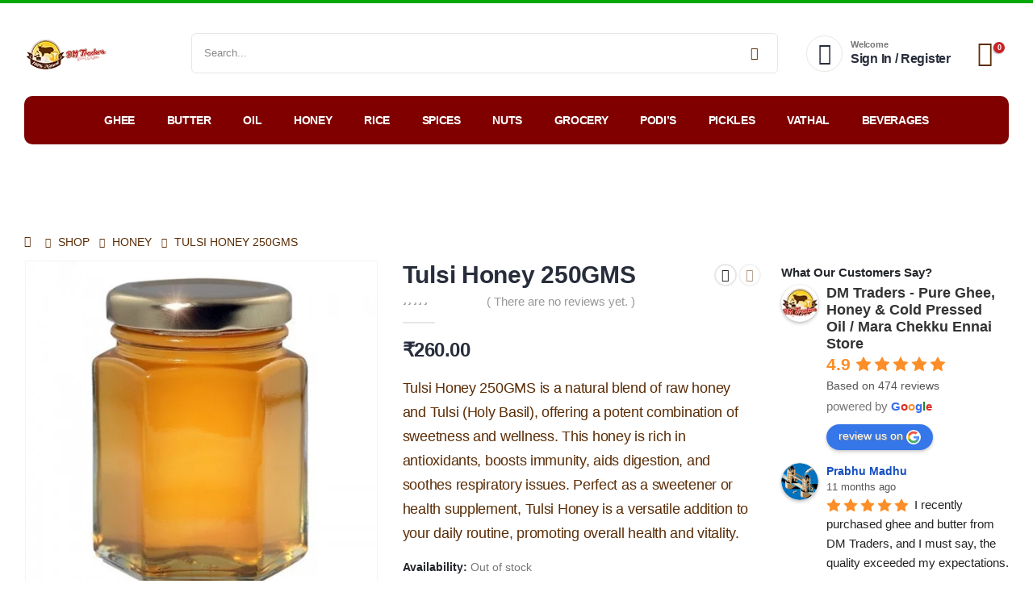

--- FILE ---
content_type: text/html; charset=UTF-8
request_url: https://www.dmtraders.com/product/tulsi-honey-250gms/
body_size: 51006
content:
	<!DOCTYPE html>
	<html  lang="en-GB" prefix="og: https://ogp.me/ns#">
	<head>
		<meta http-equiv="X-UA-Compatible" content="IE=edge" />
		<meta http-equiv="Content-Type" content="text/html; charset=UTF-8" />
		<meta name="viewport" content="width=device-width, initial-scale=1, minimum-scale=1" />

		<link rel="profile" href="https://gmpg.org/xfn/11" />
		<link rel="pingback" href="https://www.dmtraders.com/xmlrpc.php" />
		
<!-- Google Tag Manager by PYS -->
    <script data-cfasync="false" data-pagespeed-no-defer>
	    window.dataLayerPYS = window.dataLayerPYS || [];
	</script>
<!-- End Google Tag Manager by PYS -->
<!-- Search Engine Optimization by Rank Math PRO - https://rankmath.com/ -->
<title>Buy Tulsi Honey 250GMS Online | Natural Immunity Booster | DM Traders</title>
<meta name="description" content="Shop Tulsi Honey 250GMS at DM Traders. A natural blend of honey and Tulsi, perfect for boosting immunity and soothing respiratory issues. Order now for high-quality Tulsi Honey!"/>
<meta name="robots" content="follow, index, max-snippet:-1, max-video-preview:-1, max-image-preview:large"/>
<link rel="canonical" href="https://www.dmtraders.com/product/tulsi-honey-250gms/" />
<meta property="og:locale" content="en_GB" />
<meta property="og:type" content="product" />
<meta property="og:title" content="Buy Tulsi Honey 250GMS Online | Natural Immunity Booster | DM Traders" />
<meta property="og:description" content="Shop Tulsi Honey 250GMS at DM Traders. A natural blend of honey and Tulsi, perfect for boosting immunity and soothing respiratory issues. Order now for high-quality Tulsi Honey!" />
<meta property="og:url" content="https://www.dmtraders.com/product/tulsi-honey-250gms/" />
<meta property="og:site_name" content="DM Traders - Desi Cow Ghee, Buffalo Ghee, Cold Pressed Oil, Butter, Marachekku Oil &amp; Organic Store" />
<meta property="og:updated_time" content="2025-03-10T11:09:44+05:30" />
<meta property="og:image" content="https://www.dmtraders.com/wp-content/uploads/2021/05/tulsi-honey-500x500-1.jpg" />
<meta property="og:image:secure_url" content="https://www.dmtraders.com/wp-content/uploads/2021/05/tulsi-honey-500x500-1.jpg" />
<meta property="og:image:width" content="500" />
<meta property="og:image:height" content="500" />
<meta property="og:image:alt" content="Jar of tulsi honey from DM Traders Organic store." />
<meta property="og:image:type" content="image/jpeg" />
<meta property="product:brand" content="DM Traders Organic Store" />
<meta property="product:price:amount" content="260" />
<meta property="product:price:currency" content="INR" />
<meta property="product:retailer_item_id" content="9080" />
<meta property="product:brand" content="%sitename%" />
<meta property="product:price:amount" content="250" />
<meta property="product:price:currency" content="INR" />
<meta name="twitter:card" content="summary_large_image" />
<meta name="twitter:title" content="Buy Tulsi Honey 250GMS Online | Natural Immunity Booster | DM Traders" />
<meta name="twitter:description" content="Shop Tulsi Honey 250GMS at DM Traders. A natural blend of honey and Tulsi, perfect for boosting immunity and soothing respiratory issues. Order now for high-quality Tulsi Honey!" />
<meta name="twitter:image" content="https://www.dmtraders.com/wp-content/uploads/2021/05/tulsi-honey-500x500-1.jpg" />
<meta name="twitter:label1" content="Price" />
<meta name="twitter:data1" content="&#8377;260.00" />
<meta name="twitter:label2" content="Availability" />
<meta name="twitter:data2" content="Out of stock" />
<script type="application/ld+json" class="rank-math-schema-pro">{"@context":"https://schema.org","@graph":[{"articleSection":"Honey","headline":"Buy Tulsi Honey 250GMS Online | Natural Immunity Booster | DM Traders","description":"Shop Tulsi Honey 250GMS at DM Traders. A natural blend of honey and Tulsi, perfect for boosting immunity and soothing respiratory issues. Order now for high-quality Tulsi Honey!","keywords":"tulsi honey","@type":"Article","author":{"@type":"Person","name":"Ram Manager"},"datePublished":"2021-05-29T22:53:13+05:30","dateModified":"2025-03-10T11:09:44+05:30","image":{"@id":"https://www.dmtraders.com/wp-content/uploads/2021/05/tulsi-honey-500x500-1.jpg"},"name":"Buy Tulsi Honey 250GMS Online | Natural Immunity Booster | DM Traders","@id":"https://www.dmtraders.com/product/tulsi-honey-250gms/#schema-214849","isPartOf":{"@id":"https://www.dmtraders.com/product/tulsi-honey-250gms/#webpage"},"publisher":{"@id":"https://www.dmtraders.com/#organization"},"inLanguage":"en-GB","mainEntityOfPage":{"@id":"https://www.dmtraders.com/product/tulsi-honey-250gms/#webpage"}},{"@type":"WooCommerceProduct","aggregateRating":{"@type":"aggregateRating","ratingValue":"4.7","bestRating":"5","ratingCount":"1345"},"@id":"https://www.dmtraders.com/product/tulsi-honey-250gms/#schema-214929","isPartOf":{"@id":"https://www.dmtraders.com/product/tulsi-honey-250gms/#webpage"},"publisher":{"@id":"https://www.dmtraders.com/#organization"},"image":{"@id":"https://www.dmtraders.com/wp-content/uploads/2021/05/tulsi-honey-500x500-1.jpg"},"inLanguage":"en-GB"},{"@type":"Place","@id":"https://www.dmtraders.com/#place","address":{"@type":"PostalAddress","streetAddress":"No.1/6, Chitrakulam West Street Mylapore","addressLocality":"Chennai","addressRegion":"Tamilnadu","postalCode":"600004","addressCountry":"IN"}},{"@type":"Organization","@id":"https://www.dmtraders.com/#organization","name":"DM Traders - Desi Cow Ghee, Buffalo Ghee, Cold Pressed Oil, Butter, Marachekku Oil &amp; Organic Store","url":"https://www.dmtraders.com","sameAs":["http://facebook.com/oilstore"],"email":"cc@dmtraders.com","address":{"@type":"PostalAddress","streetAddress":"No.1/6, Chitrakulam West Street Mylapore","addressLocality":"Chennai","addressRegion":"Tamilnadu","postalCode":"600004","addressCountry":"IN"},"logo":{"@type":"ImageObject","@id":"https://www.dmtraders.com/#logo","url":"https://www.dmtraders.com/wp-content/uploads/2018/09/DM-Traders-512x512-1.png","contentUrl":"https://www.dmtraders.com/wp-content/uploads/2018/09/DM-Traders-512x512-1.png","caption":"DM Traders - Desi Cow Ghee, Buffalo Ghee, Cold Pressed Oil, Butter, Marachekku Oil &amp; Organic Store","inLanguage":"en-GB","width":"512","height":"512"},"contactPoint":[{"@type":"ContactPoint","telephone":"04442048727","contactType":"customer support"},{"@type":"ContactPoint","telephone":"9884123920","contactType":"customer support"},{"@type":"ContactPoint","telephone":"8807532101","contactType":"customer support"}],"description":"Established in 2012, DM Traders is the most trusted source for premium quality ghee, butter, and cold-pressed oils in Mylapore. We offer Pure Cow Ghee, Buffalo Ghee, Cow Butter, Uthukuli Butter, and a variety of Cold Pressed Oils (MaraChekku Ennai). Unlike other sellers, our products undergo rigorous laboratory testing to ensure unmatched quality and purity.\r\n\r\nExperience the exceptional taste and quality of our products. Visit us and see for yourself. If you\u2019re not satisfied, we offer a Money Back Guarantee.\r\n\r\nCome and taste the difference at DM Traders!","legalName":"DM Traders","location":{"@id":"https://www.dmtraders.com/#place"}},{"@type":"WebSite","@id":"https://www.dmtraders.com/#website","url":"https://www.dmtraders.com","name":"DM Traders - Desi Cow Ghee, Buffalo Ghee, Cold Pressed Oil, Butter, Marachekku Oil &amp; Organic Store","alternateName":"DM Traders","publisher":{"@id":"https://www.dmtraders.com/#organization"},"inLanguage":"en-GB"},{"@type":"ImageObject","@id":"https://www.dmtraders.com/wp-content/uploads/2021/05/tulsi-honey-500x500-1.jpg","url":"https://www.dmtraders.com/wp-content/uploads/2021/05/tulsi-honey-500x500-1.jpg","width":"500","height":"500","caption":"Jar of tulsi honey from DM Traders Organic store.","inLanguage":"en-GB"},{"@type":"BreadcrumbList","@id":"https://www.dmtraders.com/product/tulsi-honey-250gms/#breadcrumb","itemListElement":[{"@type":"ListItem","position":"1","item":{"@id":"https://www.dmtraders.com","name":"Home"}},{"@type":"ListItem","position":"2","item":{"@id":"https://www.dmtraders.com/product-category/honey/","name":"Honey"}},{"@type":"ListItem","position":"3","item":{"@id":"https://www.dmtraders.com/product/tulsi-honey-250gms/","name":"Tulsi Honey 250GMS"}}]},{"@type":"ItemPage","@id":"https://www.dmtraders.com/product/tulsi-honey-250gms/#webpage","url":"https://www.dmtraders.com/product/tulsi-honey-250gms/","name":"Buy Tulsi Honey 250GMS Online | Natural Immunity Booster | DM Traders","datePublished":"2021-05-29T22:53:13+05:30","dateModified":"2025-03-10T11:09:44+05:30","isPartOf":{"@id":"https://www.dmtraders.com/#website"},"primaryImageOfPage":{"@id":"https://www.dmtraders.com/wp-content/uploads/2021/05/tulsi-honey-500x500-1.jpg"},"inLanguage":"en-GB","breadcrumb":{"@id":"https://www.dmtraders.com/product/tulsi-honey-250gms/#breadcrumb"}},{"name":"Buy Tulsi Honey 250GMS Online | Natural Immunity Booster | DM Traders","description":"Shop Tulsi Honey 250GMS at DM Traders. A natural blend of honey and Tulsi, perfect for boosting immunity and soothing respiratory issues. Order now for high-quality Tulsi Honey!","sku":"9080","brand":{"@type":"Brand","name":"DM Traders Organic Store"},"offers":{"@type":"Offer","price":"250","priceCurrency":"INR","availability":"InStock","priceValidUntil":"December 31, 2035 12:00 AM"},"@type":"Product","@id":"https://www.dmtraders.com/product/tulsi-honey-250gms/#schema-119889","image":{"@id":"https://www.dmtraders.com/wp-content/uploads/2021/05/tulsi-honey-500x500-1.jpg"},"mainEntityOfPage":{"@id":"https://www.dmtraders.com/product/tulsi-honey-250gms/#webpage"}}]}</script>
<!-- /Rank Math WordPress SEO plugin -->

<link rel='dns-prefetch' href='//www.google.com' />
<link rel='dns-prefetch' href='//accounts.google.com' />
<link rel='dns-prefetch' href='//fonts.googleapis.com' />
<link rel="alternate" type="application/rss+xml" title="DM Traders Organic Store &raquo; Feed" href="https://www.dmtraders.com/feed/" />
<link rel="alternate" type="application/rss+xml" title="DM Traders Organic Store &raquo; Comments Feed" href="https://www.dmtraders.com/comments/feed/" />
<link rel="alternate" type="application/rss+xml" title="DM Traders Organic Store &raquo; Tulsi Honey 250GMS Comments Feed" href="https://www.dmtraders.com/product/tulsi-honey-250gms/feed/" />
<link rel="alternate" title="oEmbed (JSON)" type="application/json+oembed" href="https://www.dmtraders.com/wp-json/oembed/1.0/embed?url=https%3A%2F%2Fwww.dmtraders.com%2Fproduct%2Ftulsi-honey-250gms%2F" />
<link rel="alternate" title="oEmbed (XML)" type="text/xml+oembed" href="https://www.dmtraders.com/wp-json/oembed/1.0/embed?url=https%3A%2F%2Fwww.dmtraders.com%2Fproduct%2Ftulsi-honey-250gms%2F&#038;format=xml" />
		<link rel="shortcut icon" href="//www.dmtraders.com/wp-content/uploads/2018/09/DM-Traders-Logo.png" type="image/x-icon" />
				<link rel="apple-touch-icon" href="//www.dmtraders.com/wp-content/uploads/2018/09/DM-Traders-120.png" />
				<link rel="apple-touch-icon" sizes="120x120" href="//www.dmtraders.com/wp-content/uploads/2018/09/DM-Traders-120x120.png" />
				<link rel="apple-touch-icon" sizes="76x76" href="//www.dmtraders.com/wp-content/uploads/2018/09/DM-Traders-120.png" />
				<link rel="apple-touch-icon" sizes="152x152" href="//www.dmtraders.com/wp-content/uploads/2018/09/DM-Traders-120x120.png" />
		<style id='wp-img-auto-sizes-contain-inline-css'>img:is([sizes=auto i],[sizes^="auto," i]){contain-intrinsic-size:3000px 1500px}</style>
<link data-optimized="1" rel='stylesheet' id='wpv_sa_common_style-css' href='https://www.dmtraders.com/wp-content/litespeed/css/9affa1e939700549b848babeeed91591.css?ver=39006' media='' />

<style id='wp-emoji-styles-inline-css'>img.wp-smiley,img.emoji{display:inline!important;border:none!important;box-shadow:none!important;height:1em!important;width:1em!important;margin:0 0.07em!important;vertical-align:-0.1em!important;background:none!important;padding:0!important}</style>
<link data-optimized="1" rel='stylesheet' id='wp-block-library-css' href='https://www.dmtraders.com/wp-content/litespeed/css/24477a8a52eafe17a18bf7bced3d5177.css?ver=42414' media='all' />
<link data-optimized="1" rel='stylesheet' id='wc-blocks-style-css' href='https://www.dmtraders.com/wp-content/litespeed/css/2526caec8df14ef55da4b8be3eeb4a1a.css?ver=244c4' media='all' />
<style id='global-styles-inline-css'>:root{--wp--preset--aspect-ratio--square:1;--wp--preset--aspect-ratio--4-3:4/3;--wp--preset--aspect-ratio--3-4:3/4;--wp--preset--aspect-ratio--3-2:3/2;--wp--preset--aspect-ratio--2-3:2/3;--wp--preset--aspect-ratio--16-9:16/9;--wp--preset--aspect-ratio--9-16:9/16;--wp--preset--color--black:#000000;--wp--preset--color--cyan-bluish-gray:#abb8c3;--wp--preset--color--white:#ffffff;--wp--preset--color--pale-pink:#f78da7;--wp--preset--color--vivid-red:#cf2e2e;--wp--preset--color--luminous-vivid-orange:#ff6900;--wp--preset--color--luminous-vivid-amber:#fcb900;--wp--preset--color--light-green-cyan:#7bdcb5;--wp--preset--color--vivid-green-cyan:#00d084;--wp--preset--color--pale-cyan-blue:#8ed1fc;--wp--preset--color--vivid-cyan-blue:#0693e3;--wp--preset--color--vivid-purple:#9b51e0;--wp--preset--color--primary:var(--porto-primary-color);--wp--preset--color--secondary:var(--porto-secondary-color);--wp--preset--color--tertiary:var(--porto-tertiary-color);--wp--preset--color--quaternary:var(--porto-quaternary-color);--wp--preset--color--dark:var(--porto-dark-color);--wp--preset--color--light:var(--porto-light-color);--wp--preset--color--primary-hover:var(--porto-primary-light-5);--wp--preset--gradient--vivid-cyan-blue-to-vivid-purple:linear-gradient(135deg,rgb(6,147,227) 0%,rgb(155,81,224) 100%);--wp--preset--gradient--light-green-cyan-to-vivid-green-cyan:linear-gradient(135deg,rgb(122,220,180) 0%,rgb(0,208,130) 100%);--wp--preset--gradient--luminous-vivid-amber-to-luminous-vivid-orange:linear-gradient(135deg,rgb(252,185,0) 0%,rgb(255,105,0) 100%);--wp--preset--gradient--luminous-vivid-orange-to-vivid-red:linear-gradient(135deg,rgb(255,105,0) 0%,rgb(207,46,46) 100%);--wp--preset--gradient--very-light-gray-to-cyan-bluish-gray:linear-gradient(135deg,rgb(238,238,238) 0%,rgb(169,184,195) 100%);--wp--preset--gradient--cool-to-warm-spectrum:linear-gradient(135deg,rgb(74,234,220) 0%,rgb(151,120,209) 20%,rgb(207,42,186) 40%,rgb(238,44,130) 60%,rgb(251,105,98) 80%,rgb(254,248,76) 100%);--wp--preset--gradient--blush-light-purple:linear-gradient(135deg,rgb(255,206,236) 0%,rgb(152,150,240) 100%);--wp--preset--gradient--blush-bordeaux:linear-gradient(135deg,rgb(254,205,165) 0%,rgb(254,45,45) 50%,rgb(107,0,62) 100%);--wp--preset--gradient--luminous-dusk:linear-gradient(135deg,rgb(255,203,112) 0%,rgb(199,81,192) 50%,rgb(65,88,208) 100%);--wp--preset--gradient--pale-ocean:linear-gradient(135deg,rgb(255,245,203) 0%,rgb(182,227,212) 50%,rgb(51,167,181) 100%);--wp--preset--gradient--electric-grass:linear-gradient(135deg,rgb(202,248,128) 0%,rgb(113,206,126) 100%);--wp--preset--gradient--midnight:linear-gradient(135deg,rgb(2,3,129) 0%,rgb(40,116,252) 100%);--wp--preset--font-size--small:13px;--wp--preset--font-size--medium:20px;--wp--preset--font-size--large:36px;--wp--preset--font-size--x-large:42px;--wp--preset--spacing--20:0.44rem;--wp--preset--spacing--30:0.67rem;--wp--preset--spacing--40:1rem;--wp--preset--spacing--50:1.5rem;--wp--preset--spacing--60:2.25rem;--wp--preset--spacing--70:3.38rem;--wp--preset--spacing--80:5.06rem;--wp--preset--shadow--natural:6px 6px 9px rgba(0, 0, 0, 0.2);--wp--preset--shadow--deep:12px 12px 50px rgba(0, 0, 0, 0.4);--wp--preset--shadow--sharp:6px 6px 0px rgba(0, 0, 0, 0.2);--wp--preset--shadow--outlined:6px 6px 0px -3px rgb(255, 255, 255), 6px 6px rgb(0, 0, 0);--wp--preset--shadow--crisp:6px 6px 0px rgb(0, 0, 0)}:where(.is-layout-flex){gap:.5em}:where(.is-layout-grid){gap:.5em}body .is-layout-flex{display:flex}.is-layout-flex{flex-wrap:wrap;align-items:center}.is-layout-flex>:is(*,div){margin:0}body .is-layout-grid{display:grid}.is-layout-grid>:is(*,div){margin:0}:where(.wp-block-columns.is-layout-flex){gap:2em}:where(.wp-block-columns.is-layout-grid){gap:2em}:where(.wp-block-post-template.is-layout-flex){gap:1.25em}:where(.wp-block-post-template.is-layout-grid){gap:1.25em}.has-black-color{color:var(--wp--preset--color--black)!important}.has-cyan-bluish-gray-color{color:var(--wp--preset--color--cyan-bluish-gray)!important}.has-white-color{color:var(--wp--preset--color--white)!important}.has-pale-pink-color{color:var(--wp--preset--color--pale-pink)!important}.has-vivid-red-color{color:var(--wp--preset--color--vivid-red)!important}.has-luminous-vivid-orange-color{color:var(--wp--preset--color--luminous-vivid-orange)!important}.has-luminous-vivid-amber-color{color:var(--wp--preset--color--luminous-vivid-amber)!important}.has-light-green-cyan-color{color:var(--wp--preset--color--light-green-cyan)!important}.has-vivid-green-cyan-color{color:var(--wp--preset--color--vivid-green-cyan)!important}.has-pale-cyan-blue-color{color:var(--wp--preset--color--pale-cyan-blue)!important}.has-vivid-cyan-blue-color{color:var(--wp--preset--color--vivid-cyan-blue)!important}.has-vivid-purple-color{color:var(--wp--preset--color--vivid-purple)!important}.has-black-background-color{background-color:var(--wp--preset--color--black)!important}.has-cyan-bluish-gray-background-color{background-color:var(--wp--preset--color--cyan-bluish-gray)!important}.has-white-background-color{background-color:var(--wp--preset--color--white)!important}.has-pale-pink-background-color{background-color:var(--wp--preset--color--pale-pink)!important}.has-vivid-red-background-color{background-color:var(--wp--preset--color--vivid-red)!important}.has-luminous-vivid-orange-background-color{background-color:var(--wp--preset--color--luminous-vivid-orange)!important}.has-luminous-vivid-amber-background-color{background-color:var(--wp--preset--color--luminous-vivid-amber)!important}.has-light-green-cyan-background-color{background-color:var(--wp--preset--color--light-green-cyan)!important}.has-vivid-green-cyan-background-color{background-color:var(--wp--preset--color--vivid-green-cyan)!important}.has-pale-cyan-blue-background-color{background-color:var(--wp--preset--color--pale-cyan-blue)!important}.has-vivid-cyan-blue-background-color{background-color:var(--wp--preset--color--vivid-cyan-blue)!important}.has-vivid-purple-background-color{background-color:var(--wp--preset--color--vivid-purple)!important}.has-black-border-color{border-color:var(--wp--preset--color--black)!important}.has-cyan-bluish-gray-border-color{border-color:var(--wp--preset--color--cyan-bluish-gray)!important}.has-white-border-color{border-color:var(--wp--preset--color--white)!important}.has-pale-pink-border-color{border-color:var(--wp--preset--color--pale-pink)!important}.has-vivid-red-border-color{border-color:var(--wp--preset--color--vivid-red)!important}.has-luminous-vivid-orange-border-color{border-color:var(--wp--preset--color--luminous-vivid-orange)!important}.has-luminous-vivid-amber-border-color{border-color:var(--wp--preset--color--luminous-vivid-amber)!important}.has-light-green-cyan-border-color{border-color:var(--wp--preset--color--light-green-cyan)!important}.has-vivid-green-cyan-border-color{border-color:var(--wp--preset--color--vivid-green-cyan)!important}.has-pale-cyan-blue-border-color{border-color:var(--wp--preset--color--pale-cyan-blue)!important}.has-vivid-cyan-blue-border-color{border-color:var(--wp--preset--color--vivid-cyan-blue)!important}.has-vivid-purple-border-color{border-color:var(--wp--preset--color--vivid-purple)!important}.has-vivid-cyan-blue-to-vivid-purple-gradient-background{background:var(--wp--preset--gradient--vivid-cyan-blue-to-vivid-purple)!important}.has-light-green-cyan-to-vivid-green-cyan-gradient-background{background:var(--wp--preset--gradient--light-green-cyan-to-vivid-green-cyan)!important}.has-luminous-vivid-amber-to-luminous-vivid-orange-gradient-background{background:var(--wp--preset--gradient--luminous-vivid-amber-to-luminous-vivid-orange)!important}.has-luminous-vivid-orange-to-vivid-red-gradient-background{background:var(--wp--preset--gradient--luminous-vivid-orange-to-vivid-red)!important}.has-very-light-gray-to-cyan-bluish-gray-gradient-background{background:var(--wp--preset--gradient--very-light-gray-to-cyan-bluish-gray)!important}.has-cool-to-warm-spectrum-gradient-background{background:var(--wp--preset--gradient--cool-to-warm-spectrum)!important}.has-blush-light-purple-gradient-background{background:var(--wp--preset--gradient--blush-light-purple)!important}.has-blush-bordeaux-gradient-background{background:var(--wp--preset--gradient--blush-bordeaux)!important}.has-luminous-dusk-gradient-background{background:var(--wp--preset--gradient--luminous-dusk)!important}.has-pale-ocean-gradient-background{background:var(--wp--preset--gradient--pale-ocean)!important}.has-electric-grass-gradient-background{background:var(--wp--preset--gradient--electric-grass)!important}.has-midnight-gradient-background{background:var(--wp--preset--gradient--midnight)!important}.has-small-font-size{font-size:var(--wp--preset--font-size--small)!important}.has-medium-font-size{font-size:var(--wp--preset--font-size--medium)!important}.has-large-font-size{font-size:var(--wp--preset--font-size--large)!important}.has-x-large-font-size{font-size:var(--wp--preset--font-size--x-large)!important}</style>

<style id='classic-theme-styles-inline-css'>
/*! This file is auto-generated */
.wp-block-button__link{color:#fff;background-color:#32373c;border-radius:9999px;box-shadow:none;text-decoration:none;padding:calc(.667em + 2px) calc(1.333em + 2px);font-size:1.125em}.wp-block-file__button{background:#32373c;color:#fff;text-decoration:none}</style>
<link data-optimized="1" rel='stylesheet' id='cr-frontend-css-css' href='https://www.dmtraders.com/wp-content/litespeed/css/2b30c1005cda48e1f7c73a25ef0cb339.css?ver=2aa3e' media='all' />
<link data-optimized="1" rel='stylesheet' id='contact-form-7-css' href='https://www.dmtraders.com/wp-content/litespeed/css/26068a1772a4fd7a220185085bac6561.css?ver=61826' media='all' />
<link data-optimized="1" rel='stylesheet' id='fgf-frontend-css' href='https://www.dmtraders.com/wp-content/litespeed/css/4220a80fcde45db543ae0e3283466afa.css?ver=29633' media='all' />
<link data-optimized="1" rel='stylesheet' id='owl-carousel-css' href='https://www.dmtraders.com/wp-content/litespeed/css/749ce1cd2da602a4d057f800c28794b4.css?ver=89c43' media='all' />
<link data-optimized="1" rel='stylesheet' id='fgf-owl-carousel-css' href='https://www.dmtraders.com/wp-content/litespeed/css/e051eb03aab92108625b2c8fb115c2be.css?ver=1f842' media='all' />
<link data-optimized="1" rel='stylesheet' id='lightcase-css' href='https://www.dmtraders.com/wp-content/litespeed/css/e9816caaafe1598d2116061b07036fb6.css?ver=6d9f1' media='all' />
<link data-optimized="1" rel='stylesheet' id='imtst_style_vc-css' href='https://www.dmtraders.com/wp-content/litespeed/css/65d096f9c1e10412b8781245c766e220.css?ver=7b67a' media='all' />
<link data-optimized="1" rel='stylesheet' id='imtst_owl_carousel_vc-css' href='https://www.dmtraders.com/wp-content/litespeed/css/c6513f49c29f10a0c075bd72f8e398d0.css?ver=43746' media='all' />
<link data-optimized="1" rel='stylesheet' id='imtst_font-awesome-css' href='https://www.dmtraders.com/wp-content/litespeed/css/1db54e25a7738e0189b16f87b5202667.css?ver=59278' media='all' />
<link data-optimized="1" rel='stylesheet' id='photoswipe-css' href='https://www.dmtraders.com/wp-content/litespeed/css/1d34fa5690ba12ea4a9a53ffac8f49cb.css?ver=eb2d6' media='all' />
<link data-optimized="1" rel='stylesheet' id='photoswipe-default-skin-css' href='https://www.dmtraders.com/wp-content/litespeed/css/2f4d14039702c83161204114ed00c601.css?ver=0889e' media='all' />
<style id='woocommerce-inline-inline-css'>.woocommerce form .form-row .required{visibility:visible}</style>
<link data-optimized="1" rel='stylesheet' id='sa-login-css-css' href='https://www.dmtraders.com/wp-content/litespeed/css/9affa1e939700549b848babeeed91591.css?ver=39006' media='' />
<link data-optimized="1" rel='stylesheet' id='grw-public-main-css-css' href='https://www.dmtraders.com/wp-content/litespeed/css/a490d61d178c751765bc683a17a51ba7.css?ver=c568c' media='all' />
<link data-optimized="1" rel='stylesheet' id='woocommerce-free-shipping-bar-google-font-css' href='https://www.dmtraders.com/wp-content/litespeed/css/704447c038550a2413b933831523e454.css?ver=3e454' media='all' />
<link data-optimized="1" rel='stylesheet' id='woocommerce-free-shipping-bar-css' href='https://www.dmtraders.com/wp-content/litespeed/css/49ef5826b2a32e3a1cfa7e62be2a549b.css?ver=d7441' media='all' />
<style id='woocommerce-free-shipping-bar-inline-css'>#wfspb-top-bar .wfspb-lining-layer{background-color:#1a9700!important}#wfspb-progress.wfsb-style-3{background-color:#1a9700!important}#wfspb-top-bar{color:#FFFFFF!important;text-align:center!important}#wfspb-top-bar #wfspb-main-content{padding:0 32px;font-size:16px!important;text-align:center!important;color:#FFFFFF!important}#wfspb-top-bar #wfspb-main-content b span{color:#FFF}#wfspb-top-bar #wfspb-main-content a{color:#FAFF78}#wfspb-shortcode #wfspb-main-content{font-size:16px;color:#F7DB8E!important}#wfspb-shortcode #wfspb-main-content b span{color:#F7DB8E}#wfspb-shortcode #wfspb-main-content a{color:#EAFBD6!important}div#wfspb-close{font-size:16px!important;line-height:16px!important}#wfspb-top-bar{font-family:Cabin!important}</style>
<link data-optimized="1" rel='stylesheet' id='brands-styles-css' href='https://www.dmtraders.com/wp-content/litespeed/css/27e3dbb0e7e9ccd5bbc9765a70bb34ae.css?ver=c5eed' media='all' />
<link data-optimized="1" rel='stylesheet' id='woo-slg-public-style-css' href='https://www.dmtraders.com/wp-content/litespeed/css/2736d0770c91fc55d82ae7f6a215b0ec.css?ver=1fe10' media='all' />
<link data-optimized="1" rel='stylesheet' id='porto-fs-progress-bar-css' href='https://www.dmtraders.com/wp-content/litespeed/css/a3f29c7b0f7192afde27cee25a3a27e4.css?ver=9e931' media='all' />
<link data-optimized="1" rel='stylesheet' id='porto-css-vars-css' href='https://www.dmtraders.com/wp-content/litespeed/css/0bd842bbe56562e7ec41ef44c5479a16.css?ver=8f496' media='all' />
<link data-optimized="1" rel='stylesheet' id='js_composer_front-css' href='https://www.dmtraders.com/wp-content/litespeed/css/593287817f44b5e5ca216144c1254ea3.css?ver=26690' media='all' />
<link data-optimized="1" rel='stylesheet' id='bootstrap-css' href='https://www.dmtraders.com/wp-content/litespeed/css/9d4bcd385b9ff43fcf89eece57ef0545.css?ver=7be4e' media='all' />
<link data-optimized="1" rel='stylesheet' id='porto-plugins-css' href='https://www.dmtraders.com/wp-content/litespeed/css/2efbcd978ef692cce069ff0d5c2c6ba6.css?ver=fb583' media='all' />
<link data-optimized="1" rel='stylesheet' id='porto-theme-css' href='https://www.dmtraders.com/wp-content/litespeed/css/93359b70678a944875d97f525732665f.css?ver=99d73' media='all' />
<link data-optimized="1" rel='stylesheet' id='porto-animate-css' href='https://www.dmtraders.com/wp-content/litespeed/css/2ff15401cb52b598f8d7ff24d3225f1b.css?ver=b027d' media='all' />
<link data-optimized="1" rel='stylesheet' id='porto-widget-contact-info-css' href='https://www.dmtraders.com/wp-content/litespeed/css/0212e0c208e27e75fd9fa1dbb1f8b63a.css?ver=a8ca1' media='all' />
<link data-optimized="1" rel='stylesheet' id='porto-widget-text-css' href='https://www.dmtraders.com/wp-content/litespeed/css/6e4b8fb8c63932895e5b3f2df3d2240b.css?ver=adda4' media='all' />
<link data-optimized="1" rel='stylesheet' id='porto-widget-tag-cloud-css' href='https://www.dmtraders.com/wp-content/litespeed/css/a28c088fc3a18f60fcce93c6ee89b187.css?ver=0dc0c' media='all' />
<link data-optimized="1" rel='stylesheet' id='porto-widget-follow-us-css' href='https://www.dmtraders.com/wp-content/litespeed/css/c1e39eda356c7933aafa280836b22909.css?ver=3c150' media='all' />
<link data-optimized="1" rel='stylesheet' id='porto-blog-legacy-css' href='https://www.dmtraders.com/wp-content/litespeed/css/b9710cabebe7d07a8a5a44fcd175c6ce.css?ver=ff73b' media='all' />
<link data-optimized="1" rel='stylesheet' id='porto-header-shop-css' href='https://www.dmtraders.com/wp-content/litespeed/css/0bf7e78d622086390901342eefc532da.css?ver=6fbd2' media='all' />
<link data-optimized="1" rel='stylesheet' id='porto-header-legacy-css' href='https://www.dmtraders.com/wp-content/litespeed/css/2dee2d364ce91e5fe19bb8729d093512.css?ver=66ec3' media='all' />
<link data-optimized="1" rel='stylesheet' id='porto-footer-legacy-css' href='https://www.dmtraders.com/wp-content/litespeed/css/599e58bd0cb1fe64c824a70da7711bbd.css?ver=619f2' media='all' />
<link data-optimized="1" rel='stylesheet' id='porto-side-nav-panel-css' href='https://www.dmtraders.com/wp-content/litespeed/css/e91ac28b97af7d35bffd153a9e4ba9ba.css?ver=85b5c' media='all' />
<link data-optimized="1" rel='stylesheet' id='porto-media-mobile-sidebar-css' href='https://www.dmtraders.com/wp-content/litespeed/css/ea2553f6fb6492ece9ccd6580fe74d99.css?ver=3ce7c' media='(max-width:991px)' />
<link data-optimized="1" rel='stylesheet' id='porto-theme-portfolio-css' href='https://www.dmtraders.com/wp-content/litespeed/css/88ffd68148156d53f9e6dc30fd5bc780.css?ver=7716b' media='all' />
<link data-optimized="1" rel='stylesheet' id='porto-theme-member-css' href='https://www.dmtraders.com/wp-content/litespeed/css/aa4ea6c1deb3923b5d7d0724e2fa1f1e.css?ver=8ffec' media='all' />
<link data-optimized="1" rel='stylesheet' id='porto-theme-event-css' href='https://www.dmtraders.com/wp-content/litespeed/css/62d377ca10029eec917cc52b059e3277.css?ver=fe745' media='all' />
<link data-optimized="1" rel='stylesheet' id='porto-shortcodes-css' href='https://www.dmtraders.com/wp-content/litespeed/css/96ab9108df67fba73762c4045c7c5877.css?ver=a12ee' media='all' />
<link data-optimized="1" rel='stylesheet' id='porto-theme-shop-css' href='https://www.dmtraders.com/wp-content/litespeed/css/8722b02eb160f9518a7f2fc994ecb4ba.css?ver=8d821' media='all' />
<link data-optimized="1" rel='stylesheet' id='porto-only-product-css' href='https://www.dmtraders.com/wp-content/litespeed/css/aaddcd05e8198b096e2c26763be624aa.css?ver=35745' media='all' />
<link data-optimized="1" rel='stylesheet' id='porto-shop-legacy-css' href='https://www.dmtraders.com/wp-content/litespeed/css/8e1a79fa5c318baf5392d43725e97973.css?ver=90aee' media='all' />
<link data-optimized="1" rel='stylesheet' id='porto-shop-sidebar-base-css' href='https://www.dmtraders.com/wp-content/litespeed/css/73a800e5218d7b10a961c289ea335f36.css?ver=572c3' media='all' />
<link data-optimized="1" rel='stylesheet' id='porto-theme-wpb-css' href='https://www.dmtraders.com/wp-content/litespeed/css/cc2dd0fd75eb827622d383c8e312f1c0.css?ver=8e7df' media='all' />
<link data-optimized="1" rel='stylesheet' id='porto-dynamic-style-css' href='https://www.dmtraders.com/wp-content/litespeed/css/80c96261e5d21232bae6e7536dc1c323.css?ver=82e91' media='all' />
<link data-optimized="1" rel='stylesheet' id='porto-type-builder-css' href='https://www.dmtraders.com/wp-content/litespeed/css/4a31d3395391e9ee97c66503bbb70eb7.css?ver=77163' media='all' />
<link data-optimized="1" rel='stylesheet' id='porto-account-login-style-css' href='https://www.dmtraders.com/wp-content/litespeed/css/53bc9a1e875ffb021a20c7a7570f5a0a.css?ver=2986d' media='all' />
<link data-optimized="1" rel='stylesheet' id='porto-theme-woopage-css' href='https://www.dmtraders.com/wp-content/litespeed/css/4e9eac3c8102b2c2ff44deff9c14a24e.css?ver=54410' media='all' />
<link data-optimized="1" rel='stylesheet' id='porto-style-css' href='https://www.dmtraders.com/wp-content/litespeed/css/f09fabcb9f1c70e3394c790a24151ae7.css?ver=aebb7' media='all' />
<style id='porto-style-inline-css'>.side-header-narrow-bar-logo{max-width:103px}#header,.sticky-header .header-main.sticky{border-top:4px solid #03a806}.page-top ul.breadcrumb>li.home{display:inline-block}.page-top ul.breadcrumb>li.home a{position:relative;width:1em;text-indent:-9999px}.page-top ul.breadcrumb>li.home a:after{content:"\e883";font-family:'porto';float:left;text-indent:0}@media (min-width:1500px){.left-sidebar.col-lg-3,.right-sidebar.col-lg-3{width:20%}.main-content.col-lg-9{width:80%}.main-content.col-lg-6{width:60%}}.product-images .img-thumbnail .inner,.product-images .img-thumbnail .inner img{-webkit-transform:none;transform:none}.sticky-product{position:fixed;top:0;left:0;width:100%;z-index:1001;background-color:#fff;box-shadow:0 3px 5px rgb(0 0 0 / .08);padding:15px 0}.sticky-product.pos-bottom{top:auto;bottom:var(--porto-icon-menus-mobile,0);box-shadow:0 -3px 5px rgb(0 0 0 / .08)}.sticky-product .container{display:-ms-flexbox;display:flex;-ms-flex-align:center;align-items:center;-ms-flex-wrap:wrap;flex-wrap:wrap}.sticky-product .sticky-image{max-width:60px;margin-right:15px}.sticky-product .add-to-cart{-ms-flex:1;flex:1;text-align:right;margin-top:5px}.sticky-product .product-name{font-size:16px;font-weight:600;line-height:inherit;margin-bottom:0}.sticky-product .sticky-detail{line-height:1.5;display:-ms-flexbox;display:flex}.sticky-product .star-rating{margin:5px 15px;font-size:1em}.sticky-product .availability{padding-top:2px}.sticky-product .sticky-detail .price{font-family:Tahoma,Geneva,sans-serif,Tahoma,Geneva,sans-serif,sans-serif;font-weight:400;margin-bottom:0;font-size:1.3em;line-height:1.5}.sticky-product.pos-top:not(.hide){top:0;opacity:1;visibility:visible;transform:translate3d(0,0,0)}.sticky-product.pos-top.scroll-down{opacity:0!important;visibility:hidden;transform:translate3d(0,-100%,0)}.sticky-product.sticky-ready{transition:left .3s,visibility 0.3s,opacity 0.3s,transform 0.3s,top 0.3s ease}.sticky-product .quantity.extra-type{display:none}@media (min-width:992px){body.single-product .sticky-product .container{padding-left:calc(var(--porto-grid-gutter-width) / 2);padding-right:calc(var(--porto-grid-gutter-width) / 2)}}.sticky-product .container{padding-left:var(--porto-fluid-spacing);padding-right:var(--porto-fluid-spacing)}@media (max-width:768px){.sticky-product .sticky-image,.sticky-product .sticky-detail,.sticky-product{display:none}.sticky-product.show-mobile{display:block;padding-top:10px;padding-bottom:10px}.sticky-product.show-mobile .add-to-cart{margin-top:0}.sticky-product.show-mobile .single_add_to_cart_button{margin:0;width:100%}}#header .mobile-toggle{font-size:20px;background-color:rgb(255 255 255 / .01);color:#0071dc}.wpb_style_c2e18fce4566558f3aa460305bfbdde2#mini-cart .cart-head{font-size:26px}.wpb_style_c2e18fce4566558f3aa460305bfbdde2#mini-cart .cart-icon{margin-left:10px}.main-content,.left-sidebar,.right-sidebar{padding-top:0}padding-right#header.logo-center .header-main .header-left{width:40%}#header.logo-center .header-main .header-center{width:20%}#header.logo-center .header-main .header-right{width:40%}.header-left.show-menu-search #main-menu{padding-right:0}#main-menu{position:static}#header .search-popup{position:absolute;right:auto;bottom:auto;left:0;z-index:1001;height:36px;top:-38px}#header .searchform-popup .search-toggle{width:auto;height:36px;line-height:36px;color:#999;font-size:13px}#header .header-top{font-size:12px}@media (min-width:576px){#header .header-top .gap{display:inline-block}}#header .header-top .header-left{padding-left:85px}#header .header-top .header-right{padding-right:55px}#header .header-top .mega-menu>li.menu-item>a,#header .header-top .welcome-msg{font-weight:400}#header .header-top .header-right .mega-menu{padding:0 20px 0 15px;border-width:0 2px 0 2px;border-style:solid;border-color:#eee}#header .header-top .top-links{display:inline-block}#header .switcher-wrap img{display:none}#mini-cart{position:absolute;top:-38px;right:0;z-index:1001;line-height:36px;color:#393f4f}#mini-cart .cart-head:after{font-size:13px}#mini-cart .minicart-icon{font-size:22px}#header:not(.sticky-header) #mini-cart .cart-head{padding-right:0;min-width:0}#mini-cart .cart-items{font-size:9px;left:14px;top:4px;width:14px;height:14px;background:#eb2771}#mini-cart .cart-head{min-width:0}#mini-cart .cart-popup{right:-13.5px}#header .header-contact{border-right:none;padding-right:0;margin-right:0}#header .header-right .menu-custom-block .accordion-menu{display:-webkit-flex;display:-ms-flexbox;display:flex;-webkit-justify-content:flex-end;-ms-justify-content:flex-end;justify-content:flex-end;-ms-flex-pack:end}#header .header-right .menu-custom-block .accordion-menu li.menu-item>a{padding-left:16px;padding-right:16px}@media (max-width:1170px){#header .header-right .menu-custom-block .accordion-menu li.menu-item>a{padding-left:12px;padding-right:12px}}#header .header-right .menu-custom-block a{font-size:13px;font-weight:500;text-transform:uppercase}#header .header-right .menu-custom-block li.menu-item:hover>a{background:none;color:#301b24}#header.sticky-header .header-main.change-logo .header-left,#header.sticky-header .header-main.change-logo .header-center,#header.sticky-header .header-main.change-logo .header-right{padding-top:0;padding-bottom:0}#header.sticky-header #mini-cart{position:relative;margin-left:10px}@media (max-width:480px){#header .searchform-popup .search-toggle:before{display:none}#header .header-top .header-left{padding-left:20px}#header .header-left.search-popup .searchform{left:-25px}}#main-menu .mega-menu>li.menu-item:first-child>a{padding-left:0}.home-banner-slider .owl-item img{width:1140px}.home-banner-slider .porto-ibanner img{opacity:0!important;min-width:0}.home-banner-slider .porto-ibanner{cursor:default}.home-banner-slider .porto-ibanner-desc{font-family:Oswald;display:-webkit-flex;display:-ms-flexbox;display:flex;-webkit-align-items:center;-ms-align-items:center;align-items:center;-ms-flex-align:center;-webkit-justify-content:center;-ms-justify-content:center;justify-content:center;-ms-flex-pack:center;-webkit-flex-direction:column;-ms-flex-direction:vertical;flex-direction:column}.home-banner-slider .porto-ibanner-content>*{font-family:inherit;text-transform:uppercase}.home-banner-slider .porto-ibanner-desc h2{color:#301b24;line-height:1}.home-banner-slider .porto-ibanner-title{font-family:inherit;text-transform:uppercase;font-weight:300;margin-bottom:10px;letter-spacing:.1em}.home-banner-slider .porto-ibanner-content h2{font-size:78px;font-weight:700;letter-spacing:.035em;margin-bottom:0}.home-banner-slider .porto-ibanner-content .banner-sale{font-size:60px;color:#39332d;vertical-align:top;font-weight:300;line-height:1.5;margin-bottom:25px}.home-banner-slider .btn{padding:.8em 2em}.home-banner-slider .owl-nav .owl-prev{left:10px}.home-banner-slider .owl-nav .owl-next{right:10px}.owl-carousel .owl-nav [class*="owl-"]{font-size:18px;background:none;color:#c4c4c4}.owl-carousel .owl-nav [class*="owl-"]:hover{background:none;color:#c4c4c4}.owl-carousel .owl-nav .owl-prev:before{content:"\e829"}.owl-carousel .owl-nav .owl-next:before{content:"\e828"}.widget .owl-carousel .owl-nav [class*="owl-"]{font-size:12px!important}.archive-products,.porto-products{overflow:hidden;position:relative}.column2 ul.products,ul.products{margin-bottom:-1px}ul.products li.product-col{border-left:1px solid #e3e4e4;border-bottom:1px solid #e3e4e4;margin-bottom:0;transition:all .3s}.woocommerce ul.products li.product-col{padding-top:50px;padding-bottom:10px}ul.products li.product-col .add-links-wrap{visibility:hidden;opacity:0;transition:all .3s;margin:0 -50px -10px}.woocommerce ul.products li.product-col:hover{padding-top:10px;padding-bottom:50px}ul.products li.product-col:hover .add-links-wrap{visibility:visible;opacity:1}ul.products li.product-col .add-links{margin-bottom:0}.price,td.product-price,td.product-subtotal,td.product-total,td.order-total,tr.cart-subtotal,.product-nav .product-popup .product-details .amount,ul.product_list_widget li .product-details .amount,.widget ul.product_list_widget li .product-details .amount{font-family:Oswald;color:#282d3b;font-weight:400}ul.products li.product-col h3,.product-summary-wrap .price,.single-product .product_title{color:#282d3b}ul.products li.product-col .price{font-size:17px}ul.products li.product-col .rating-wrap{margin-bottom:10px}.star-rating{font-size:13px}.products-slider.products li.product-col{border-left-width:0;border-bottom:none}.products-slider.products,.single-product .related .slider-title{border-bottom:1px solid #e3e4e4}.products-slider.products .owl-item.active+.owl-item.active li.product-col{border-left-width:1px}.single-product .related .slider-title{margin-bottom:0}.single-product .related .products-slider .owl-dots{top:-38px}.porto-related-products{background:none}.newsletter-popup-form .formError .formErrorContent{color:#fff!important;width:165px}.newsletter-popup-form .widget_wysija_cont .wysija-submit:hover{background:#e6e6e6 none repeat scroll 0 0}.newsletter-popup-form{position:relative;box-shadow:0 10px 25px rgb(0 0 0 / .5);border:0!important;box-shadow:0 10px 25px rgb(0 0 0 / .5);background:#fff0 url(//sw-themes.com/porto_dummy/wp-content/uploads/2016/06/newsletter_popup_bg.jpg) no-repeat scroll 0 0/cover;padding:30px 30px 10px;background-position:bottom right}.newsletter-popup-form{max-width:700px;width:100%;margin-left:auto;margin-right:auto}.newsletter-popup-form .porto-modal-content{max-width:332px;padding:0;text-align:center;width:100%;background:#fff0}.newsletter-popup-form h2{color:#313131;font-size:16px;font-weight:700;letter-spacing:0;margin:30px 0 12px}.newsletter-popup-form .widget_wysija{color:#444;font-size:13px;line-height:1.4}.newsletter-popup-form .widget_wysija:after{content:'';display:block;clear:both}.newsletter-popup-form .wysija-paragraph{float:left;margin-top:0;text-align:left;width:83%;margin-bottom:15px}.newsletter-popup-form .widget_wysija_cont .wysija-submit{background:#fff none repeat scroll 0 0;border-color:#ccc;border-radius:0 5px 5px 0;color:#686868;float:left;margin-left:-2px;margin-top:0;padding:0 12px;height:34px}.newsletter-popup-form .wysija-input{border:1px solid #ccc;border-radius:5px 0 0 5px;box-shadow:0 1px 1px rgb(0 0 0 / .075) inset;color:#bfbfa6;font-size:13px;padding:7px 12px;width:100%;height:34px}.newsletter-popup-form .text-form{display:block;margin-bottom:20px}.newsletter-popup-form .checkbox{color:#777;font-size:11px}.newsletter-popup-form .checkbox input[type="checkbox"]{vertical-align:middle}#footer .widget-title{font-size:15px;text-transform:uppercase}.footer-top>.container{padding-left:0;padding-right:0;max-width:none}#footer .widget.contact-info .contact-details strong{display:block;font-family:Oswald;text-transform:uppercase}#footer .widget.contact-info i{display:none}#footer .widget.contact-info .contact-details strong,#footer .widget.contact-info .contact-details span{line-height:20px}#footer .widget_nav_menu ul{border-bottom:none}#footer .widget_nav_menu .menu-item{border-top:none;padding:2px 0}#footer .widget_nav_menu .menu-item:before{display:none}#footer .widget .widget_wysija{max-width:none}#footer .widget_wysija .wysija-input{border:none;height:42px;padding-left:15px;font-size:13px}#footer .widget_wysija .wysija-submit{border:none;height:42px;padding:0 25px;font-size:12px;font-weight:500;color:#63656d;background:#e2e0de;text-transform:uppercase}#footer .footer-main .container:after{content:'';position:absolute;bottom:0;left:15px;right:15px;border-bottom:1px solid #e6e6e6}.rtl #header .show-menu-search .searchform-popup{left:auto;right:0}.rtl #header .searchform-popup .search-toggle:before{float:left;margin-right:5px;margin-left:0}.rtl #header .header-top .header-left{padding-right:85px;padding-left:0}.rtl #header .header-top .header-right{padding-left:55px;padding-right:0}.rtl #header .header-top .header-right .mega-menu{padding:0 15px 0 20px}.rtl #mini-cart{left:0;right:auto}.rtl #header:not(.sticky-header) #mini-cart .cart-head{padding-left:20px;padding-right:0}.rtl #mini-cart .cart-items{right:14px;left:auto}.rtl #header .header-contact{border-left:none;padding-left:0;margin-left:0}.rtl #header.sticky-header #mini-cart{margin-right:10px;margin-left:0}.rtl #mini-cart .cart-popup{left:-14px;right:auto}@media (max-width:480px){.rtl #header .header-top .header-left{padding-right:20px;padding-left:0}.rtl #header .header-left.search-popup .searchform{right:-25px;left:auto}}.rtl #main-menu .mega-menu>li.menu-item:first-child>a{padding-right:0;padding-left:20px}.rtl .home-banner-slider .owl-nav .owl-prev{right:10px;left:auto}.rtl .home-banner-slider .owl-nav .owl-next{left:10px;right:auto}.rtl ul.products li.product-col{border-right:1px solid #e3e4e4;border-left:none}.rtl .products-slider.products li.product-col{border-right-width:0}.rtl .products-slider.products .owl-item.active+.owl-item.active li.product-col{border-right-width:1px}.rtl #footer .widget_wysija .wysija-input{padding-right:15px;padding-left:0}</style>
<link data-optimized="1" rel='stylesheet' id='porto-360-gallery-css' href='https://www.dmtraders.com/wp-content/litespeed/css/e721e052a5ed0a726e892044163f19d2.css?ver=3dbbe' media='all' />
<link data-optimized="1" rel='stylesheet' id='styles-child-css' href='https://www.dmtraders.com/wp-content/litespeed/css/3cf8e0cf2729221a3b9993ce7e095f6a.css?ver=12ec4' media='all' />
<script data-optimized="1" id="jquery-core-js-extra">var knit_pay_payment_button_ajax_object={"ajaxurl":"https://www.dmtraders.com/wp-admin/admin-ajax.php","loading_icon":"https://www.dmtraders.com/wp-content/plugins/knit-pay/images/loading.gif"};var pysFacebookRest={"restApiUrl":"https://www.dmtraders.com/wp-json/pys-facebook/v1/event","debug":""}</script>
<script src="https://www.dmtraders.com/wp-includes/js/jquery/jquery.min.js?ver=3.7.1" id="jquery-core-js"></script>
<script data-optimized="1" src="https://www.dmtraders.com/wp-content/litespeed/js/e87ab96f26bccfdc87ef659b8367b913.js?ver=b4532" id="jquery-migrate-js"></script>
<script data-optimized="1" src="https://www.dmtraders.com/wp-content/litespeed/js/38d00c8826f7d4a39161dd3f8b166588.js?ver=7eb0b" id="jquery-blockui-js" data-wp-strategy="defer"></script>
<script data-optimized="1" id="fgf-frontend-js-extra">var fgf_frontend_params={"is_block_cart":"","is_block_checkout":"","gift_products_pagination_nonce":"c9d1d4fb5d","gift_product_nonce":"709bfa9916","ajaxurl":"https://www.dmtraders.com/wp-admin/admin-ajax.php","current_page_url":"https://www.dmtraders.com/product/tulsi-honey-250gms/","add_to_cart_link":"https://www.dmtraders.com/product/tulsi-honey-250gms/?fgf_gift_product=%s&fgf_rule_id=%s&fgf_buy_product_id=%s&fgf_coupon_id=%s","ajax_add_to_cart":"no","quantity_field_enabled":"2","dropdown_add_to_cart_behaviour":"1","dropdown_display_type":"1","add_to_cart_alert_message":"Please select a Gift","force_checkout_type":"1"}</script>
<script data-optimized="1" src="https://www.dmtraders.com/wp-content/litespeed/js/00e8efd1cb658b60f656e385b3168f16.js?ver=14f62" id="fgf-frontend-js"></script>
<script data-optimized="1" src="https://www.dmtraders.com/wp-content/litespeed/js/e969dcfc407e34e31d82adbf04c7a225.js?ver=77ff2" id="owl-carousel-js"></script>
<script data-optimized="1" id="fgf-owl-carousel-js-extra">var fgf_owl_carousel_params={"desktop_count":"3","tablet_count":"2","mobile_count":"1","item_margin":"10","nav":"true","nav_prev_text":"\u003C","nav_next_text":"\u003E","pagination":"true","item_per_slide":"1","slide_speed":"5000","auto_play":"true"}</script>
<script data-optimized="1" src="https://www.dmtraders.com/wp-content/litespeed/js/e352417f24be7feb3ec27a8a13aed6fa.js?ver=db75b" id="fgf-owl-carousel-js"></script>
<script data-optimized="1" src="https://www.dmtraders.com/wp-content/litespeed/js/e5101e6ab0c4be98b8d17e2949c06589.js?ver=72e5e" id="lightcase-js"></script>
<script data-optimized="1" src="https://www.dmtraders.com/wp-content/litespeed/js/b28292782e0f7b7294351996db6b0845.js?ver=748e1" id="fgf-lightcase-js"></script>
<script data-optimized="1" src="https://www.dmtraders.com/wp-content/litespeed/js/1512de8ad82bb3b98de6f2b0ab1cbd25.js?ver=cbd25" id="imtst_owl_carousel_js-js"></script>
<script data-optimized="1" src="https://www.dmtraders.com/wp-content/litespeed/js/a54f95af84c10a48cc7da2066ae871c2.js?ver=871c2" id="imtst_front_end_testimonials_js-js"></script>
<script data-optimized="1" src="https://www.dmtraders.com/wp-content/litespeed/js/ca43004813936a2e85e53e1da4706118.js?ver=06118" id="imtst_isotope_pkgd_min_vc-js"></script>
<script data-optimized="1" id="wc-add-to-cart-js-extra">var wc_add_to_cart_params={"ajax_url":"/wp-admin/admin-ajax.php","wc_ajax_url":"/?wc-ajax=%%endpoint%%","i18n_view_cart":"View basket","cart_url":"https://www.dmtraders.com/cart/","is_cart":"","cart_redirect_after_add":"yes"}</script>
<script data-optimized="1" src="https://www.dmtraders.com/wp-content/litespeed/js/a0b99f60d5ed6cb8c7052dd18e14f320.js?ver=01724" id="wc-add-to-cart-js" data-wp-strategy="defer"></script>
<script data-optimized="1" src="https://www.dmtraders.com/wp-content/litespeed/js/dcaf1357645f10b92e3202b3355a77a9.js?ver=5ff18" id="photoswipe-js" defer data-wp-strategy="defer"></script>
<script data-optimized="1" src="https://www.dmtraders.com/wp-content/litespeed/js/57504513b340c15b201dce5aaef59271.js?ver=789f5" id="photoswipe-ui-default-js" defer data-wp-strategy="defer"></script>
<script data-optimized="1" id="wc-single-product-js-extra">var wc_single_product_params={"i18n_required_rating_text":"Please select a rating","i18n_rating_options":["1 of 5 stars","2 of 5 stars","3 of 5 stars","4 of 5 stars","5 of 5 stars"],"i18n_product_gallery_trigger_text":"View full-screen image gallery","review_rating_required":"yes","flexslider":{"rtl":!1,"animation":"slide","smoothHeight":!0,"directionNav":!1,"controlNav":"thumbnails","slideshow":!1,"animationSpeed":500,"animationLoop":!1,"allowOneSlide":!1},"zoom_enabled":"","zoom_options":[],"photoswipe_enabled":"1","photoswipe_options":{"shareEl":!1,"closeOnScroll":!1,"history":!1,"hideAnimationDuration":0,"showAnimationDuration":0},"flexslider_enabled":""}</script>
<script data-optimized="1" src="https://www.dmtraders.com/wp-content/litespeed/js/b26aa22c96e06ba89d0b1b1db103b3ff.js?ver=55643" id="wc-single-product-js" defer data-wp-strategy="defer"></script>
<script data-optimized="1" src="https://www.dmtraders.com/wp-content/litespeed/js/55f29efee55c660e919d2daa35fa5eb6.js?ver=98078" id="js-cookie-js" defer data-wp-strategy="defer"></script>
<script data-optimized="1" id="woocommerce-js-extra">var woocommerce_params={"ajax_url":"/wp-admin/admin-ajax.php","wc_ajax_url":"/?wc-ajax=%%endpoint%%","i18n_password_show":"Show password","i18n_password_hide":"Hide password"}</script>
<script data-optimized="1" src="https://www.dmtraders.com/wp-content/litespeed/js/1721f36c54b784b5be28a91ba82458e1.js?ver=7dfe2" id="woocommerce-js" defer data-wp-strategy="defer"></script>
<script data-optimized="1" src="https://www.dmtraders.com/wp-content/litespeed/js/8e92ca8cf935d36852cf00343e541819.js?ver=af13e" id="vc_woocommerce-add-to-cart-js-js"></script>
<script data-optimized="1" defer="defer" src="https://www.dmtraders.com/wp-content/litespeed/js/40551cf942f74b0687941ce369ea06bb.js?ver=03afe" id="grw-public-main-js-js"></script>
<script data-optimized="1" id="woocommerce-free-shipping-bar-js-extra">var _wfsb_params={"mobile":"1","ajax_url":"https://www.dmtraders.com/wp-admin/admin-ajax.php","nonce":"ed44a040bf","lang_code":"","time_to_disappear":"","displayTime":"0","cacheCompa":"1","headerSelector":"","initialDelay":"3","html_refresh":["#wfspb-main-content.wfspb-message-in-shop","#wfspb-main-content.wfspb-message-in-cart-checkout","#wfspb-progress","#wfspb-shortcode .woocommerce-free-shipping-bar-order-bar"],"mini_bar_on_checkout":"0","positionCart":"0","positionCheckout":"0"}</script>
<script data-optimized="1" src="https://www.dmtraders.com/wp-content/litespeed/js/97d51c40fb058d2589d62e63ad4650c5.js?ver=55cec" id="woocommerce-free-shipping-bar-js"></script>
<script data-optimized="1" id="wc-cart-fragments-js-extra">var wc_cart_fragments_params={"ajax_url":"/wp-admin/admin-ajax.php","wc_ajax_url":"/?wc-ajax=%%endpoint%%","cart_hash_key":"wc_cart_hash_7afb8ffb23655e37f24eb270f6efead5","fragment_name":"wc_fragments_7afb8ffb23655e37f24eb270f6efead5","request_timeout":"15000"}</script>
<script data-optimized="1" src="https://www.dmtraders.com/wp-content/litespeed/js/2b88f8e74e15b30e7c9c235cef2658eb.js?ver=0bce1" id="wc-cart-fragments-js" defer data-wp-strategy="defer"></script>
<script data-optimized="1" src="https://www.dmtraders.com/wp-content/litespeed/js/9de6319dd9477a9ade0ca88f6d8fb16f.js?ver=b3816" id="woo-slg-google-api-client-js"></script>
<script></script><link rel="https://api.w.org/" href="https://www.dmtraders.com/wp-json/" /><link rel="alternate" title="JSON" type="application/json" href="https://www.dmtraders.com/wp-json/wp/v2/product/9080" /><link rel="EditURI" type="application/rsd+xml" title="RSD" href="https://www.dmtraders.com/xmlrpc.php?rsd" />

<link rel='shortlink' href='https://www.dmtraders.com/?p=9080' />
		<script data-optimized="1" type="text/javascript" id="webfont-queue">WebFontConfig={google:{families:['Tahoma%2CGeneva%2C+sans-serif:400,500,600,700,800','Shadows+Into+Light:400,700','Playfair+Display:400,700','Poppins:500,600','Open+Sans:400,600,700','Oswald:400,500,600,700,800']}};(function(d){var wf=d.createElement('script'),s=d.scripts[d.scripts.length-1];wf.src='https://www.dmtraders.com/wp-content/themes/porto/js/libs/webfont.js';wf.async=!0;s.parentNode.insertBefore(wf,s)})(document)</script>
			<noscript><style>.woocommerce-product-gallery{ opacity: 1 !important; }</style></noscript>
	<meta name="generator" content="Powered by WPBakery Page Builder - drag and drop page builder for WordPress."/>
<link rel="icon" href="https://www.dmtraders.com/wp-content/uploads/2018/09/cropped-DM-Traders-512x512-1-32x32.png" sizes="32x32" />
<link rel="icon" href="https://www.dmtraders.com/wp-content/uploads/2018/09/cropped-DM-Traders-512x512-1-192x192.png" sizes="192x192" />
<link rel="apple-touch-icon" href="https://www.dmtraders.com/wp-content/uploads/2018/09/cropped-DM-Traders-512x512-1-180x180.png" />
<meta name="msapplication-TileImage" content="https://www.dmtraders.com/wp-content/uploads/2018/09/cropped-DM-Traders-512x512-1-270x270.png" />
		<style id="wp-custom-css">.ihs-country-code{width:81px}input[name="ihs-country-code"]{pointer-events:none}#header .main-menu>li.menu-item>a{font-family:Poppins,sans-serif;font-size:14px;font-weight:600;line-height:20px;letter-spacing:-.35px;color:#fff;padding:20px 19.4px}#header .main-menu>li.menu-item.active:hover>a,#header .main-menu>li.menu-item:hover>a{background-color:#fff0;color:#fbcd30}#header .main-menu>li.menu-item.active>a{background-color:#fff0;color:#fbcd30}#mini-cart{display:inline-block;position:relative;top:0;white-space:normal;vertical-align:middle}#mini-cart .minicart-icon{font-size:32px}#mini-cart .cart-items{left:inherit}.woocommerce-store-notice__dismiss-link{color:red}.woocommerce-store-notice__dismiss-link:hover{color:blue}</style>
		<noscript><style> .wpb_animate_when_almost_visible { opacity: 1; }</style></noscript>	</head>
	<body class="wp-singular product-template-default single single-product postid-9080 wp-embed-responsive wp-theme-porto wp-child-theme-porto-child theme-porto woocommerce woocommerce-page woocommerce-demo-store woocommerce-no-js login-popup wide blog-1 wpb-js-composer js-comp-ver-8.6.1 vc_responsive">
	<p role="complementary" aria-label="Store notice" class="woocommerce-store-notice demo_store" data-notice-id="82d6fbf3667a19ea762c75de8da2fb67" style="display:none;">Free Delivery across Chennai on all orders above INR 1000. <a role="button" href="#" class="woocommerce-store-notice__dismiss-link">Dismiss</a></p>
	<div class="page-wrapper"><!-- page wrapper -->
		
											<!-- header wrapper -->
				<div class="header-wrapper">
										
<header  id="header" class="header-builder header-builder-p">
<div class="porto-block" data-id="9183"><div class="container-fluid"><style>.vc_custom_1608818251647{padding-top:16px!important;padding-bottom:16px!important}.vc_custom_1727923476075{border-color:var(--porto-secondary-color)!important}.vc_custom_1727923094962{margin-top:11px!important;margin-bottom:10px!important;background-color:#800000!important;border-radius:10px!important}.vc_custom_1727922944405{background-color:#ececec!important;border-radius:10px!important;border-color:#fc1111!important}#header .wpb_custom_3641628b56cfd2e5902e5f391fe1a176 .search-toggle{font-size:26px;color:#222529}#header .wpb_custom_3641628b56cfd2e5902e5f391fe1a176 .searchform input,#header .wpb_custom_3641628b56cfd2e5902e5f391fe1a176 .searchform select,#header .wpb_custom_3641628b56cfd2e5902e5f391fe1a176 .searchform .selectric .label,#header .wpb_custom_3641628b56cfd2e5902e5f391fe1a176 .searchform .selectric,#header .wpb_custom_3641628b56cfd2e5902e5f391fe1a176 .searchform button{height:48px;line-height:48px}#header .wpb_custom_3641628b56cfd2e5902e5f391fe1a176 .searchform{border-width:1px;border-color:#e7e7e7}#header .wpb_custom_3641628b56cfd2e5902e5f391fe1a176.ssm-advanced-search-layout .searchform{border-width:1px}#header .wpb_custom_3641628b56cfd2e5902e5f391fe1a176.search-popup .searchform-fields{border-width:1px;border-color:#e7e7e7;border-radius:6px}#header .wpb_custom_3641628b56cfd2e5902e5f391fe1a176 .search-layout-overlay .selectric-cat,#header .wpb_custom_3641628b56cfd2e5902e5f391fe1a176 .search-layout-overlay .text,#header .wpb_custom_3641628b56cfd2e5902e5f391fe1a176 .search-layout-overlay .button-wrap{border-width:1px}#header .wpb_custom_3641628b56cfd2e5902e5f391fe1a176 .search-layout-reveal input{border-bottom-width:1px;border-bottom-color:#e7e7e7}#header .wpb_custom_3641628b56cfd2e5902e5f391fe1a176 .searchform.search-layout-overlay .selectric-cat{border-color:#e7e7e7}#header .wpb_custom_3641628b56cfd2e5902e5f391fe1a176 .searchform.search-layout-overlay .text{border-color:#e7e7e7}#header .wpb_custom_3641628b56cfd2e5902e5f391fe1a176 .searchform.search-layout-overlay .button-wrap{border-color:#e7e7e7}#header .wpb_custom_3641628b56cfd2e5902e5f391fe1a176.searchform-popup:not(.simple-search-layout) .search-toggle:after{border-bottom-color:#e7e7e7}#header .wpb_custom_3641628b56cfd2e5902e5f391fe1a176.searchform-popup .searchform{border-radius:6px}#header .wpb_custom_3641628b56cfd2e5902e5f391fe1a176 .searchform:not(.search-layout-reveal) input{border-radius:6px 0 0 6px}#header .wpb_custom_3641628b56cfd2e5902e5f391fe1a176 .searchform.search-layout-reveal button{border-radius:0}#header .wpb_custom_3641628b56cfd2e5902e5f391fe1a176 .searchform button{border-radius:0 max(0px, calc(6px - 5px)) max(0px, calc(6px - 5px)) 0}#header .wpb_custom_3641628b56cfd2e5902e5f391fe1a176.searchform-popup .text,#header .wpb_custom_3641628b56cfd2e5902e5f391fe1a176.searchform-popup input,#header .wpb_custom_3641628b56cfd2e5902e5f391fe1a176.searchform-popup .searchform-cats input{width:100%}#header .wpb_custom_3641628b56cfd2e5902e5f391fe1a176 input{max-width:100%}.wpb_custom_991192e517ba80822b25b68bbbc51b14 .porto-sicon-title{color:#777}.wpb_custom_991192e517ba80822b25b68bbbc51b14.porto-sicon-mobile{--porto-infobox-mpos-align:center}.wpb_custom_fb0b962ad2aadf58f774de317b4becae .porto-sicon-title{color:#282d3b}.wpb_custom_fb0b962ad2aadf58f774de317b4becae.porto-sicon-mobile{--porto-infobox-mpos-align:center}.flex-none{flex:none;max-width:none;width:auto}.flex-1{flex:1;max-width:none;width:auto}.header-info .porto-icon{margin-top:2px;margin-left:-4px}#header .share-links{margin-right:-10px;margin-left:23px}#header .share-links a{margin:0 6px}.top-links li.menu-item a,.custom-account p{font-family:"Open Sans",sans-serif}#mini-cart .cart-items,.my-wishlist .wishlist-count{background-color:#c92228}#mini-cart{margin-right:10px}.custom-category-menu .vc_column-inner,.custom-shop-menu .vc_column-inner{justify-content:center;flex-wrap:nowrap;overflow-x:auto}.custom-shop-menu .porto-sicon-box-link{margin-right:0!important;padding:18px 17.8px!important}.custom-shop-menu .porto-sicon-box-link:not(:last-child){border-right:1px solid #fff}.custom-category-menu .vc_column-inner::-webkit-scrollbar,.custom-shop-menu .vc_column-inner::-webkit-scrollbar{height:5px;width:4px}.custom-category-menu .vc_column-inner::-webkit-scrollbar-thumb,.custom-shop-menu .vc_column-inner::-webkit-scrollbar-thumb{margin-right:2px;background:rgb(0 0 0 / .25);border-radius:5px;cursor:pointer}#header .main-menu{display:flex}#header .searchform input{font-size:13px}#header .searchform button{padding:0 20px}#header .searchform{width:100%;box-shadow:none;font-size:11px}.searchform-fields span.text{width:100%}@media (min-width:992px){#header .searchform-popup{flex:1;margin-left:4px;margin-right:35px}}@media (max-width:1255px){.custom-category-menu .vc_column-inner,.custom-shop-menu .vc_column-inner{justify-content:unset}}@media(max-width:991px){#header .searchform-popup .search-toggle{color:#282d3b;font-size:20px}#header .searchform{width:250px}.custom-header-1 .col-md-2{flex:none!important;max-width:none!important;width:auto}.custom-header-1 .col-md-10{max-width:none!important;flex:1!important;width:auto}.custom-header-1 .col-md-10 .vc_column-inner{justify-content:flex-end}.custom-header-1 .porto-sicon-header{display:none}.custom-header-1 .porto-icon{border-width:0!important}.custom-header-1 .porto-sicon-box-link{margin-right:-8px!important}#header .custom-header-1 .searchform-popup{margin-right:1px;margin-top:3px}.mr-lg-max-0{margin-right:0!important}.mr-lg-max-3{margin-right:3px!important}}@media(max-width:575px){#header .searchform-popup{display:none}#mini-cart{margin-right:0}}</style><p><div class="vc_row wpb_row top-row custom-header-1 vc_custom_1608818251647 no-padding porto-inner-container wpb_custom_034b39d9bc6c6b310d69e39f0ccf274f"><div class="porto-wrap-container container"><div class="row align-items-center"><div class="vc_column_container col-md-2"><div class="wpb_wrapper vc_column-inner"><a  aria-label="Mobile Menu" href="#" class="mobile-toggle pl-0 wpb_custom_d100113dacdd9774aca8d2a074787642"><i class="fas fa-bars"></i></a>
	<div class="logo wpb_custom_1c5be94e08328b7326efe21c5063bd7b">
	<a aria-label="Site Logo" href="https://www.dmtraders.com/" title="DM Traders Organic Store - Desi Cow Ghee, Buffalo Ghee, Cold Pressed Oil, Butter, Marachekku Oil &amp; Organic Store"  rel="home">
		<img class="img-responsive standard-logo" height="100" src="//www.dmtraders.com/wp-content/uploads/2018/09/DM-Traders-400x200.png.webp" alt="DM Traders Organic Store" /><img class="img-responsive retina-logo" height="100" src="//www.dmtraders.com/wp-content/uploads/2018/09/DM-Traders-600x300.png" alt="DM Traders Organic Store" style="max-height:100px;" />	</a>
	</div>
	</div></div><div class="d-flex vc_column_container col-md-10"><div class="wpb_wrapper vc_column-inner"><div class="searchform-popup wpb_custom_3641628b56cfd2e5902e5f391fe1a176  advanced-search-layout ssm-advanced-search-layout"><a  class="search-toggle" role="button" aria-label="Search Toggle" href="#"><i class="porto-icon-magnifier"></i><span class="search-text">Search</span></a>	<form action="https://www.dmtraders.com/" method="get"
		class="searchform search-layout-advanced">
		<div class="searchform-fields">
			<span class="text"><input name="s" type="text" value="" placeholder="Search..." autocomplete="off" /></span>
							<input type="hidden" name="post_type" value="product"/>
							<span class="button-wrap">
				<button class="btn btn-special" aria-label="Search" title="Search" type="submit">
					<i class="porto-icon-magnifier"></i>
				</button>
							</span>
		</div>
				<div class="live-search-list"></div>
			</form>
	</div><a aria-label="Welcome" class="porto-sicon-box-link" href="https://www.dmtraders.com/my-account/" title='My account'><div class="porto-sicon-box text-left mb-0 custom-account  wpb_custom_991192e517ba80822b25b68bbbc51b14 style_2 default-icon"><div class="porto-sicon-default"><div class="porto-just-icon-wrapper porto-icon advanced" style="color:#282d3b;border-style:solid;border-color:#e7e7e7;border-width:1px;width:43px;height:43px;line-height:43px;border-radius:500px;font-size:27px;margin-right:10px;"><i class="porto-icon-user-2"></i></div></div><div class="porto-sicon-header"><h4 class="porto-sicon-title" style="font-weight:600;font-size:11px;color:#777777;line-height:13px;letter-spacing:-0.2px;margin-bottom:0px;">Welcome</h4><p style="font-weight:800;font-size:16px;letter-spacing:-0.3px;color:#282d3b;">Sign In / Register</p></div> <!-- header --></div><!-- porto-sicon-box --></a>		<div id="mini-cart" aria-haspopup="true" class="mini-cart simple wpb_custom_d75a72f8b99946f0b040c180d20ea492  wpb_style_c2e18fce4566558f3aa460305bfbdde2">
			<div class="cart-head">
			<span class="cart-icon"><i class="minicart-icon porto-icon-cart-thick"></i><span class="cart-items">0</span></span><span class="cart-items-text">0</span>			</div>
			<div class="cart-popup widget_shopping_cart">
				<div class="widget_shopping_cart_content">
									<div class="cart-loading"></div>
								</div>
			</div>
				</div>
		</div></div></div></div></div><div data-vc-full-width="true" data-vc-full-width-init="false" data-vc-stretch-content="true" class="vc_row wpb_row top-row no-padding porto_stretch_css stretch_row_content_css text-center vc_row-o-equal-height vc_row-flex porto-inner-container wpb_custom_034b39d9bc6c6b310d69e39f0ccf274f"><div class="porto-wrap-container container"><div class="row align-items-center"><div class="br-round custom-category-menu vc_column_container col-md-12 vc_custom_1727923094962"><div class="wpb_wrapper vc_column-inner"><ul id="menu-categories" class="wpb_custom_b83cf44ab1a55d4eaf1566accd7eb16e main-menu mega-menu show-arrow"><li id="nav-menu-item-9197" class="menu-item menu-item-type-custom menu-item-object-custom narrow"><a href="https://www.dmtraders.com/product-category/ghee/">Ghee</a></li>
<li id="nav-menu-item-9195" class="menu-item menu-item-type-custom menu-item-object-custom narrow"><a href="https://www.dmtraders.com/product-category/butter/">Butter</a></li>
<li id="nav-menu-item-9199" class="menu-item menu-item-type-custom menu-item-object-custom narrow"><a href="https://www.dmtraders.com/product-category/chekku-oil/">Oil</a></li>
<li id="nav-menu-item-9198" class="menu-item menu-item-type-custom menu-item-object-custom narrow"><a href="https://www.dmtraders.com/product-category/honey/">Honey</a></li>
<li id="nav-menu-item-9202" class="menu-item menu-item-type-custom menu-item-object-custom narrow"><a href="https://www.dmtraders.com/product-category/rice/">Rice</a></li>
<li id="nav-menu-item-9207" class="menu-item menu-item-type-custom menu-item-object-custom narrow"><a href="https://www.dmtraders.com/product-category/spices/">Spices</a></li>
<li id="nav-menu-item-9196" class="menu-item menu-item-type-custom menu-item-object-custom narrow"><a href="https://www.dmtraders.com/product-category/dry-fruits/">Nuts</a></li>
<li id="nav-menu-item-9211" class="menu-item menu-item-type-custom menu-item-object-custom narrow"><a href="https://www.dmtraders.com/product-category/grocery/">Grocery</a></li>
<li id="nav-menu-item-9204" class="menu-item menu-item-type-custom menu-item-object-custom narrow"><a href="https://www.dmtraders.com/product-category/podi/">Podi&#8217;s</a></li>
<li id="nav-menu-item-9203" class="menu-item menu-item-type-custom menu-item-object-custom narrow"><a href="https://www.dmtraders.com/product-category/pickle/">Pickles</a></li>
<li id="nav-menu-item-9208" class="menu-item menu-item-type-custom menu-item-object-custom narrow"><a href="https://www.dmtraders.com/product-category/vathal/">Vathal</a></li>
<li id="nav-menu-item-9194" class="menu-item menu-item-type-custom menu-item-object-custom narrow"><a href="https://www.dmtraders.com/product-category/beverages/">Beverages</a></li>
</ul></div></div></div></div></div><div class="vc_row-full-width vc_clearfix"></div><div data-vc-full-width="true" data-vc-full-width-init="false" data-vc-stretch-content="true" class="vc_row wpb_row top-row custom-shop-menu swiper-wrapper vc_custom_1727923476075 no-padding porto_stretch_css stretch_row_content_css vc_row-has-fill vc_row-o-equal-height vc_row-flex porto-inner-container wpb_custom_034b39d9bc6c6b310d69e39f0ccf274f" data-appear-animation="fadeIn" data-appear-animation-delay="250"><div class="porto-wrap-container container"><div class="row align-items-center"><div class="br-round vc_column_container flex/1 text-center vc_custom_1727922944405"><div class="wpb_wrapper vc_column-inner"><a aria-label="My Account" class="porto-sicon-box-link" href="https://www.dmtraders.com/my-account/" title='My account'><div class="porto-sicon-box justify-content-center mb-0  wpb_custom_fb0b962ad2aadf58f774de317b4becae style_1 default-icon"><div class="porto-sicon-default"><div class="porto-just-icon-wrapper porto-icon none" style="color:#282d3b;font-size:32px;margin-right:5px;"><i class="porto-icon-user-3"></i></div></div><div class="porto-sicon-header"><h3 class="porto-sicon-title" style="font-weight:700;font-size:14px;color:#282d3b;line-height:1;letter-spacing:-.025em;">My Account</h3></div> <!-- header --></div><!-- porto-sicon-box --></a><a aria-label="WhatsApp Order" class="porto-sicon-box-link" href="https://onwhats.app/dmtraders" target='_blank' title='Order on WhatsApp'><div class="porto-sicon-box justify-content-center mb-0  wpb_custom_fb0b962ad2aadf58f774de317b4becae style_1 default-icon"><div class="porto-sicon-default"><div class="porto-just-icon-wrapper porto-icon none" style="color:#282d3b;font-size:28px;margin-right:10px;"><i class="fab fa-whatsapp"></i></div></div><div class="porto-sicon-header"><h3 class="porto-sicon-title" style="font-weight:700;font-size:14px;color:#282d3b;line-height:1;letter-spacing:-.025em;">WhatsApp Order</h3></div> <!-- header --></div><!-- porto-sicon-box --></a><a aria-label="Google Map" class="porto-sicon-box-link" href="https://goo.gl/maps/4iZ1v9VGgZFiPTsh7" target='_blank'><div class="porto-sicon-box justify-content-center mb-0  wpb_custom_fb0b962ad2aadf58f774de317b4becae style_1 default-icon"><div class="porto-sicon-default"><div class="porto-just-icon-wrapper porto-icon none" style="color:#282d3b;font-size:28px;margin-right:10px;"><i class="porto-icon-fazer-compras"></i></div></div><div class="porto-sicon-header"><h3 class="porto-sicon-title" style="font-weight:700;font-size:14px;color:#282d3b;line-height:1;letter-spacing:-.025em;">Google Map</h3></div> <!-- header --></div><!-- porto-sicon-box --></a><a aria-label="Payment" class="porto-sicon-box-link" href="https://rzp.io/l/vtW1llPf" target='_blank'><div class="porto-sicon-box justify-content-center mb-0  wpb_custom_fb0b962ad2aadf58f774de317b4becae style_1 default-icon"><div class="porto-sicon-default"><div class="porto-just-icon-wrapper porto-icon none" style="color:#282d3b;font-size:28px;margin-right:10px;"><i class="porto-icon-rupee"></i></div></div><div class="porto-sicon-header"><h3 class="porto-sicon-title" style="font-weight:700;font-size:14px;color:#282d3b;line-height:1;letter-spacing:-.025em;">Payment</h3></div> <!-- header --></div><!-- porto-sicon-box --></a><a aria-label="Sale" class="porto-sicon-box-link" href="https://www.dmtraders.com/product/salted-pista/"><div class="porto-sicon-box justify-content-center mb-0  wpb_custom_fb0b962ad2aadf58f774de317b4becae style_1 default-icon"><div class="porto-sicon-default"><div class="porto-just-icon-wrapper porto-icon none" style="color:#282d3b;font-size:28px;margin-right:5px;"><i class="porto-icon-percent-circle"></i></div></div><div class="porto-sicon-header"><h3 class="porto-sicon-title" style="font-weight:700;font-size:14px;color:#282d3b;line-height:1;letter-spacing:-.025em;">Sale</h3></div> <!-- header --></div><!-- porto-sicon-box --></a><a aria-label="Top-rated" class="porto-sicon-box-link" href="https://www.dmtraders.com/shop/?orderby=rating&#038;paged=1"><div class="porto-sicon-box justify-content-center mb-0  wpb_custom_fb0b962ad2aadf58f774de317b4becae style_1 default-icon"><div class="porto-sicon-default"><div class="porto-just-icon-wrapper porto-icon none" style="color:#282d3b;font-size:28px;margin-right:10px;"><i class="porto-icon-estrela"></i></div></div><div class="porto-sicon-header"><h3 class="porto-sicon-title" style="font-weight:700;font-size:14px;color:#282d3b;line-height:1;letter-spacing:-.025em;">Top-rated</h3></div> <!-- header --></div><!-- porto-sicon-box --></a><a aria-label="Reviews" class="porto-sicon-box-link" href="https://www.dmtraders.com/customer-reviews/" title='Customer Reviews'><div class="porto-sicon-box justify-content-center mb-0  wpb_custom_fb0b962ad2aadf58f774de317b4becae style_1 default-icon"><div class="porto-sicon-default"><div class="porto-just-icon-wrapper porto-icon none" style="color:#282d3b;font-size:32px;margin-right:5px;"><i class="porto-icon-sale-discount"></i></div></div><div class="porto-sicon-header"><h3 class="porto-sicon-title" style="font-weight:700;font-size:14px;color:#282d3b;line-height:1;letter-spacing:-.025em;">Reviews</h3></div> <!-- header --></div><!-- porto-sicon-box --></a><a aria-label="Blog" class="porto-sicon-box-link" href="https://www.dmtraders.com/blog/"><div class="porto-sicon-box justify-content-center mb-0  wpb_custom_fb0b962ad2aadf58f774de317b4becae style_1 default-icon"><div class="porto-sicon-default"><div class="porto-just-icon-wrapper porto-icon none" style="color:#282d3b;font-size:28px;margin-right:10px;"><i class="porto-icon-tag"></i></div></div><div class="porto-sicon-header"><h3 class="porto-sicon-title" style="font-weight:700;font-size:14px;color:#282d3b;line-height:1;letter-spacing:-.025em;">Blog</h3></div> <!-- header --></div><!-- porto-sicon-box --></a></div></div><div class="vc_column_container flex/auto"><div class="wpb_wrapper vc_column-inner"></div></div></div></div></div><div class="vc_row-full-width vc_clearfix"></div></p>
</div></div></header>

									</div>
				<!-- end header wrapper -->
			
			
					<section class="page-top page-header-6">
	<div class="container hide-title">
	<div class="row">
		<div class="col-lg-12 clearfix">
			<div class="pt-right d-none">
								<h1 class="page-title">Tulsi Honey 250GMS</h1>
							</div>
							<div class="breadcrumbs-wrap pt-left">
					<ul class="breadcrumb" itemscope itemtype="https://schema.org/BreadcrumbList"><li class="home" itemprop="itemListElement" itemscope itemtype="https://schema.org/ListItem"><a itemprop="item" href="https://www.dmtraders.com" title="Go to Home Page"><span itemprop="name">Home</span></a><meta itemprop="position" content="1" /><i class="delimiter delimiter-2"></i></li><li itemprop="itemListElement" itemscope itemtype="https://schema.org/ListItem"><a itemprop="item" href="https://www.dmtraders.com/shop/"><span itemprop="name">Shop</span></a><meta itemprop="position" content="2" /><i class="delimiter delimiter-2"></i></li><li itemprop="itemListElement" itemscope itemtype="https://schema.org/ListItem"><a itemprop="item" href="https://www.dmtraders.com/product-category/honey/"><span itemprop="name">Honey</span></a><meta itemprop="position" content="3" /><i class="delimiter delimiter-2"></i></li><li>Tulsi Honey 250GMS</li></ul>				</div>
								</div>
	</div>
</div>
	</section>
	
		<div id="main" class="column2 column2-right-sidebar boxed"><!-- main -->

			<div class="container">
			<div class="row main-content-wrap">

			<!-- main content -->
			<div class="main-content col-lg-9">

			
	<div id="primary" class="content-area"><main id="content" class="site-main">

					
			<div class="woocommerce-notices-wrapper"></div>
<div id="product-9080" class="product type-product post-9080 status-publish first outofstock product_cat-honey product_tag-tulsi-honey-250gms has-post-thumbnail purchasable product-type-simple product-layout-default">

	<div class="product-summary-wrap">
					<div class="row">
				<div class="summary-before col-md-6">
							<div class="labels"></div><div class="woocommerce-product-gallery woocommerce-product-gallery--with-images images">
	<div class="woocommerce-product-gallery__wrapper">
<div class="product-images images">
	<div class="product-image-slider owl-carousel show-nav-hover has-ccols ccols-1"><div class="img-thumbnail"><div class="inner"><img width="500" height="500" src="https://www.dmtraders.com/wp-content/uploads/2021/05/tulsi-honey-500x500-1.jpg.webp" class="woocommerce-main-image wp-post-image" alt="Jar Of Tulsi Honey From Dm Traders Organic Store." href="https://www.dmtraders.com/wp-content/uploads/2021/05/tulsi-honey-500x500-1.jpg" title="Tulsi-Honey-500X500" data-large_image_width="500" data-large_image_height="500" decoding="async" fetchpriority="high" srcset="https://www.dmtraders.com/wp-content/uploads/2021/05/tulsi-honey-500x500-1.jpg.webp 500w, https://www.dmtraders.com/wp-content/uploads/2021/05/tulsi-honey-500x500-1-400x400.jpg.webp 400w, https://www.dmtraders.com/wp-content/uploads/2021/05/tulsi-honey-500x500-1-367x367.jpg.webp 367w" sizes="(max-width: 500px) 100vw, 500px" data-large_image_></div></div><div class="img-thumbnail"><div class="inner"><img width="500" height="500" src="https://www.dmtraders.com/wp-content/uploads/2021/05/tulsi-honey-500x500-1.jpg.webp" class="img-responsive" alt="Jar Of Tulsi Honey From Dm Traders Organic Store." href="https://www.dmtraders.com/wp-content/uploads/2021/05/tulsi-honey-500x500-1.jpg" data-large_image_width="500" data-large_image_height="500" decoding="async" srcset="https://www.dmtraders.com/wp-content/uploads/2021/05/tulsi-honey-500x500-1.jpg.webp 500w, https://www.dmtraders.com/wp-content/uploads/2021/05/tulsi-honey-500x500-1-400x400.jpg.webp 400w, https://www.dmtraders.com/wp-content/uploads/2021/05/tulsi-honey-500x500-1-367x367.jpg.webp 367w" sizes="(max-width: 500px) 100vw, 500px" title="Tulsi Honey 500X500 1 - Tulsi Honey 250Gms" data-large_image_></div></div></div><span class="zoom" data-index="0"><i class="porto-icon-plus"></i></span></div>

<div class="product-thumbnails thumbnails">
	<div class="product-thumbs-slider owl-carousel has-ccols-spacing has-ccols ccols-4"><div class="img-thumbnail"><img class="woocommerce-main-thumb img-responsive" alt="Jar Of Tulsi Honey From Dm Traders Organic Store." src="https://www.dmtraders.com/wp-content/uploads/2021/05/tulsi-honey-500x500-1-300x300.jpg.webp" width="300" height="300" title="Tulsi Honey 500X500 1 - Tulsi Honey 250Gms"></div><div class="img-thumbnail"><img class="img-responsive" alt="Jar Of Tulsi Honey From Dm Traders Organic Store." src="https://www.dmtraders.com/wp-content/uploads/2021/05/tulsi-honey-500x500-1-300x300.jpg.webp" width="300" height="300" title="Tulsi Honey 500X500 1 - Tulsi Honey 250Gms"></div></div></div>
	</div>
</div>
						</div>

			<div class="summary entry-summary col-md-6">
							<h2 class="product_title entry-title show-product-nav">
		Tulsi Honey 250GMS	</h2>
<div class="product-nav">		<div class="product-prev">
			<a href="https://www.dmtraders.com/product/pure-acacia-honey-250gms/" aria-label="prev">
				<span class="product-link"></span>
				<span class="product-popup">
					<span class="featured-box">
						<span class="box-content">
							<span class="product-image">
								<span class="inner">
									<img width="150" height="150" src="https://www.dmtraders.com/wp-content/uploads/2021/05/acacia-honey-1597925360-5559621-150x150.jpeg.webp" class="attachment-150x150 size-150x150 wp-post-image" alt="Jar Of Pure Acacia Honey Benefits And Uses With Dipper Next To White Flowers, Dm Traders Organic Store." decoding="async" title="Acacia Honey 1597925360 5559621 - Pure Acacia Honey 250Gms">								</span>
							</span>
							<span class="product-details">
								<span class="product-title">Pure Acacia Honey 250GMS</span>
							</span>
						</span>
					</span>
				</span>
			</a>
		</div>
				<div class="product-next">
			<span class="product-link disabled"></span>
		</div>
		</div><div class="sticky-product hide pos-1"><div class="container"><div class="sticky-image"><img width="150" height="150" src="https://www.dmtraders.com/wp-content/uploads/2021/05/tulsi-honey-500x500-1-150x150.jpg.webp" class="attachment-thumbnail size-thumbnail" alt="Jar of tulsi honey from DM Traders Organic store." decoding="async" loading="lazy" /></div><div class="sticky-detail"><div class="product-name-area"><h2 class="product-name">Tulsi Honey 250GMS</h2><p class="price"><span class="woocommerce-Price-amount amount"><bdi><span class="woocommerce-Price-currencySymbol">&#8377;</span>260.00</bdi></span></p>
</div><div class="star-rating" title="0"><span style="width:0%"></span></div><div class="availability"><span>Out of stock</span></div></div><div class="add-to-cart"><button type="submit" class="single_add_to_cart_button button">Add to basket</button></div></div></div>
<div class="woocommerce-product-rating">
	<div class="star-rating" title="0">
		<span style="width:0%">
						<strong class="rating">0</strong> out of 5		</span>
	</div>
								<div class="review-link noreview">
				<a href="#review_form" class="woocommerce-write-review-link" rel="nofollow">( There are no reviews yet. )</a>
			</div>
					</div>
<p class="price"><span class="woocommerce-Price-amount amount"><bdi><span class="woocommerce-Price-currencySymbol">&#8377;</span>260.00</bdi></span></p>

<div class="description woocommerce-product-details__short-description">
	<p>Tulsi Honey 250GMS is a natural blend of raw honey and Tulsi (Holy Basil), offering a potent combination of sweetness and wellness. This honey is rich in antioxidants, boosts immunity, aids digestion, and soothes respiratory issues. Perfect as a sweetener or health supplement, Tulsi Honey is a versatile addition to your daily routine, promoting overall health and vitality.</p>
</div>
<div class="product_meta">

	<span class="product-stock out-of-stock">Availability: <span class="stock">Out of stock</span></span>
	
		<span class="sku_wrapper">SKU: <span class="sku">9080</span></span>

		
	<span class="posted_in">Category: <a href="https://www.dmtraders.com/product-category/honey/" rel="tag">Honey</a></span>
	<span class="tagged_as">Tag: <a href="https://www.dmtraders.com/product-tag/tulsi-honey-250gms/" rel="tag">Tulsi Honey 250GMS</a></span>
	
</div>
<div class="product-share"><div class="share-links"><a href="https://www.facebook.com/sharer.php?u=https://www.dmtraders.com/product/tulsi-honey-250gms/" target="_blank"  rel="noopener noreferrer nofollow" data-bs-tooltip data-bs-placement='bottom' title="Facebook" class="share-facebook">Facebook</a>
		<a href="https://twitter.com/intent/tweet?text=Tulsi+Honey+250GMS&amp;url=https://www.dmtraders.com/product/tulsi-honey-250gms/" target="_blank"  rel="noopener noreferrer nofollow" data-bs-tooltip data-bs-placement='bottom' title="X" class="share-twitter">Twitter</a>
		<a href="https://www.linkedin.com/shareArticle?mini=true&amp;url=https://www.dmtraders.com/product/tulsi-honey-250gms/&amp;title=Tulsi+Honey+250GMS" target="_blank"  rel="noopener noreferrer nofollow" data-bs-tooltip data-bs-placement='bottom' title="LinkedIn" class="share-linkedin">LinkedIn</a>
		<a href="mailto:?subject=Tulsi+Honey+250GMS&amp;body=https://www.dmtraders.com/product/tulsi-honey-250gms/" target="_blank"  rel="noopener noreferrer nofollow" data-bs-tooltip data-bs-placement='bottom' title="Email" class="share-email">Email</a>
		<a href="whatsapp://send?text=Tulsi%20Honey%20250GMS - https://www.dmtraders.com/product/tulsi-honey-250gms/" data-action="share/whatsapp/share"  rel="noopener noreferrer nofollow" data-bs-tooltip data-bs-placement='bottom' title="WhatsApp" class="share-whatsapp" style="display:none">WhatsApp</a>
	</div></div>						</div>

					</div><!-- .summary -->
		</div>

	
	<div class="woocommerce-tabs woocommerce-tabs-yonv1jys resp-htabs" id="product-tab">
			<ul class="resp-tabs-list" role="tablist">
							<li class="description_tab" id="tab-title-description" role="tab" data-target="tab-description">
					Description				</li>
								<li class="reviews_tab" id="tab-title-reviews" role="tab" data-target="tab-reviews">
					Reviews (0)				</li>
				
		</ul>
		<div class="resp-tabs-container">
			
				<div class="tab-content " id="tab-description">
					
	<h2>Description</h2>

<h1>Tulsi Honey 250GMS: Nature&#8217;s Sweetness with a Touch of Wellness</h1>
<p><strong>Introduction</strong></p>
<p>Tulsi Honey is a unique and natural product that combines the health benefits of honey with the therapeutic properties of Tulsi, also known as Holy Basil. This 250GMS jar of Tulsi Honey is not just a sweetener but a powerhouse of nutrients and wellness, making it an excellent addition to your daily diet. In this blog post, we&#8217;ll delve into the origins, health benefits, and various uses of Tulsi Honey, highlighting why it is a must-have in every household.</p>
<h3>What is Tulsi Honey?</h3>
<p>Tulsi Honey is a natural blend of raw honey and extracts of Tulsi leaves. Tulsi, revered as a sacred plant in India, is known for its medicinal properties and has been used in Ayurvedic medicine for centuries. When combined with honey, which is rich in antioxidants and nutrients, the result is a potent health tonic that offers a range of benefits.</p>
<h3>Health Benefits of Tulsi Honey</h3>
<p>Tulsi Honey is packed with numerous health benefits, thanks to the combined properties of honey and Tulsi:</p>
<ol>
<li><strong>Boosts Immunity:</strong> Tulsi is known for its immune-boosting properties, helping to protect the body from infections and illnesses. Combined with honey, which is rich in antioxidants, Tulsi Honey can help strengthen the immune system.</li>
<li><strong>Soothes Respiratory Issues:</strong> Tulsi is traditionally used to treat respiratory problems such as coughs, colds, and bronchitis. Tulsi Honey can help soothe a sore throat and relieve congestion, making it an effective remedy for respiratory discomfort.</li>
<li><strong>Rich in Antioxidants:</strong> Both honey and Tulsi are high in antioxidants, which help fight free radicals in the body, reducing oxidative stress and promoting overall health.</li>
<li><strong>Improves Digestion:</strong> Honey is known for its digestive properties, and when combined with Tulsi, it can help improve digestion, reduce bloating, and alleviate gastrointestinal issues.</li>
<li><strong>Natural Energy Booster:</strong> The natural sugars in honey provide a quick energy boost, while Tulsi helps in reducing stress and fatigue, making Tulsi Honey a great choice for a natural pick-me-up.</li>
<li><strong>Promotes Skin Health:</strong> Tulsi has anti-inflammatory and antimicrobial properties that help in treating skin conditions. Consuming Tulsi Honey regularly can promote healthy, glowing skin.</li>
</ol>
<h3>Culinary Uses of Tulsi Honey</h3>
<p>Tulsi Honey is not just a health tonic; it can be used in various culinary applications:</p>
<ol>
<li><strong>As a Sweetener:</strong> Replace regular sugar with Tulsi Honey in your tea, coffee, or lemonade for a healthier alternative.</li>
<li><strong>In Dressings and Marinades:</strong> Use Tulsi Honey in salad dressings or marinades to add a sweet and aromatic flavor to your dishes.</li>
<li><strong>In Baking:</strong> Tulsi Honey can be used in baking to add natural sweetness and a subtle herbal note to cakes, cookies, and muffins.</li>
<li><strong>On Toast or Pancakes:</strong> Drizzle Tulsi Honey on toast, pancakes, or waffles for a delicious and nutritious breakfast.</li>
</ol>
<h3>How to Use Tulsi Honey</h3>
<p>Incorporating Tulsi Honey into your daily routine is simple and enjoyable. Here are a few suggestions:</p>
<ul>
<li><strong>Morning Tonic:</strong> Start your day with a glass of warm water mixed with a spoonful of Tulsi Honey and a squeeze of lemon. This combination helps in detoxifying the body and kick-starting your metabolism.</li>
<li><strong>Soothing Tea:</strong> Add Tulsi Honey to your herbal tea, especially in the evenings, to relax and unwind.</li>
<li><strong>As a Health Supplement:</strong> Take a spoonful of Tulsi Honey directly to boost your immunity and energy levels.</li>
</ul>
<h3>Cultural Significance of Tulsi</h3>
<p>In Indian culture, Tulsi is considered a sacred plant and is often found in the courtyards of many homes. It is revered for its spiritual significance and medicinal properties. Tulsi leaves are commonly used in religious rituals and are believed to purify the environment. The combination of Tulsi with honey, a symbol of sweetness and purity, creates a product that embodies both physical and spiritual well-being.</p>
<h3>Conclusion</h3>
<p>Tulsi Honey 250GMS is a natural, health-enhancing product that combines the goodness of honey with the therapeutic benefits of Tulsi. Whether you&#8217;re looking to boost your immunity, soothe a sore throat, or simply enjoy a delicious sweetener, Tulsi Honey is an excellent choice. Its versatility, health benefits, and cultural significance make it a must-have in every home.</p>
<p>At <a href="https://www.dmtraders.com" target="_new" rel="noopener">DM Traders</a>, we offer high-quality Tulsi Honey that is perfect for all your health and culinary needs. Explore our range of natural products and bring home the essence of wellness today!</p>
				</div>

			
				<div class="tab-content resp-tab-content" id="tab-reviews">
					<div id="reviews" class="cr-reviews-ajax-reviews">
		<div id="comments" class="cr-reviews-ajax-comments" data-nonce="0bfea07d88" data-page="1">
		<h2 class="woocommerce-Reviews-title">
			Reviews		</h2>

					<p class="woocommerce-noreviews">There are no reviews yet</p>
			</div>

		<div class="cr-ajax-reviews-review-form cr-ajax-reviews-review-form-nc">
		<div id="review_form_wrapper">
			<div id="review_form" class="cr-single-product-review">
				
<div class="cr-review-form-wrap">

	<div class="cr-review-form-nav">
		<div class="cr-nav-left">
			<svg width="28" height="28" viewBox="0 0 28 28" fill="none" xmlns="http://www.w3.org/2000/svg">
				<path d="M16.9607 19.2506L11.0396 13.3295L16.9607 7.40833" stroke="#0E252C" stroke-miterlimit="10"/>
			</svg>
			<span>
				Add a review			</span>
		</div>
		<div class="cr-nav-right">
			<svg width="28" height="28" viewBox="0 0 28 28" fill="none" xmlns="http://www.w3.org/2000/svg">
				<path d="M8.61914 8.62009L19.381 19.3799M8.61914 19.3799L19.381 8.62009" stroke="#0E252C" stroke-miterlimit="10" stroke-linejoin="round"/>
			</svg>
		</div>
	</div>

	
		<div class="cr-review-form-item">
			<img src="https://www.dmtraders.com/wp-content/uploads/2021/05/tulsi-honey-500x500-1-150x150.jpg.webp" alt="Tulsi Honey 250GMS" loading="lazy" />
			<span>Tulsi Honey 250GMS</span>
			<input type="hidden" value="9080" class="cr-review-form-item-id" />
		</div>

		<div class="cr-review-form-rating-overall cr-review-form-rating-ovonly">			<div class="cr-review-form-rating">
				<div class="cr-review-form-rating-label">
					Rating<span class="required">*</span>				</div>
				<div class="cr-review-form-rating-cont cr-review-form-rating-req">
											<div class="cr-review-form-rating-inner" data-rating="1">
							<svg width="22" height="20" viewBox="0 0 22 20" fill="none" xmlns="http://www.w3.org/2000/svg" class="cr-rating-deact">
								<path d="M10.5131 0.288628C10.7119 -0.0962093 11.288 -0.0962093 11.4868 0.288628L14.4654 6.04249C14.5448 6.19546 14.6976 6.3014 14.8745 6.32573L21.5344 7.24876C21.9799 7.31054 22.1576 7.83281 21.8357 8.132L17.0158 12.611C16.8881 12.7297 16.8295 12.9014 16.86 13.0691L17.9974 19.3935C18.0738 19.8165 17.6081 20.1392 17.2092 19.9392L11.2529 16.9538C11.0946 16.8745 10.9053 16.8745 10.747 16.9538L4.79023 19.9392C4.39182 20.1392 3.92604 19.8165 4.00249 19.3935L5.13988 13.0691C5.17004 12.9014 5.11177 12.7297 4.98365 12.611L0.164665 8.132C-0.157703 7.83281 0.020013 7.31054 0.465542 7.24876L7.12575 6.32573C7.30224 6.3014 7.45552 6.19546 7.5345 6.04249L10.5131 0.288628Z" fill="#DFE4E7"/>
							</svg>
							<svg width="22" height="20" viewBox="0 0 22 20" fill="none" xmlns="http://www.w3.org/2000/svg" class="cr-rating-act">
								<path d="M10.5131 0.288628C10.7119 -0.0962093 11.288 -0.0962093 11.4868 0.288628L14.4654 6.04249C14.5448 6.19546 14.6976 6.3014 14.8745 6.32573L21.5344 7.24876C21.9799 7.31054 22.1576 7.83281 21.8357 8.132L17.0158 12.611C16.8881 12.7297 16.8295 12.9014 16.86 13.0691L17.9974 19.3935C18.0738 19.8165 17.6081 20.1392 17.2092 19.9392L11.2529 16.9538C11.0946 16.8745 10.9053 16.8745 10.747 16.9538L4.79023 19.9392C4.39182 20.1392 3.92604 19.8165 4.00249 19.3935L5.13988 13.0691C5.17004 12.9014 5.11177 12.7297 4.98365 12.611L0.164665 8.132C-0.157703 7.83281 0.020013 7.31054 0.465542 7.24876L7.12575 6.32573C7.30224 6.3014 7.45552 6.19546 7.5345 6.04249L10.5131 0.288628Z" fill="#F4DB6B"/>
								<path fill-rule="evenodd" clip-rule="evenodd" d="M7.91797 18.3717L12.328 1.91336L14.4655 6.04248C14.5448 6.19545 14.6977 6.30139 14.8746 6.32572L21.5345 7.24875C21.98 7.31053 22.1577 7.8328 21.8357 8.13199L17.0159 12.611C16.8882 12.7297 16.8295 12.9014 16.8601 13.0691L17.9975 19.3934C18.0739 19.8165 17.6082 20.1392 17.2093 19.9392L11.253 16.9538C11.0947 16.8745 10.9054 16.8745 10.7471 16.9538L7.91797 18.3717Z" fill="#F5CD5B"/>
							</svg>
						</div>
											<div class="cr-review-form-rating-inner" data-rating="2">
							<svg width="22" height="20" viewBox="0 0 22 20" fill="none" xmlns="http://www.w3.org/2000/svg" class="cr-rating-deact">
								<path d="M10.5131 0.288628C10.7119 -0.0962093 11.288 -0.0962093 11.4868 0.288628L14.4654 6.04249C14.5448 6.19546 14.6976 6.3014 14.8745 6.32573L21.5344 7.24876C21.9799 7.31054 22.1576 7.83281 21.8357 8.132L17.0158 12.611C16.8881 12.7297 16.8295 12.9014 16.86 13.0691L17.9974 19.3935C18.0738 19.8165 17.6081 20.1392 17.2092 19.9392L11.2529 16.9538C11.0946 16.8745 10.9053 16.8745 10.747 16.9538L4.79023 19.9392C4.39182 20.1392 3.92604 19.8165 4.00249 19.3935L5.13988 13.0691C5.17004 12.9014 5.11177 12.7297 4.98365 12.611L0.164665 8.132C-0.157703 7.83281 0.020013 7.31054 0.465542 7.24876L7.12575 6.32573C7.30224 6.3014 7.45552 6.19546 7.5345 6.04249L10.5131 0.288628Z" fill="#DFE4E7"/>
							</svg>
							<svg width="22" height="20" viewBox="0 0 22 20" fill="none" xmlns="http://www.w3.org/2000/svg" class="cr-rating-act">
								<path d="M10.5131 0.288628C10.7119 -0.0962093 11.288 -0.0962093 11.4868 0.288628L14.4654 6.04249C14.5448 6.19546 14.6976 6.3014 14.8745 6.32573L21.5344 7.24876C21.9799 7.31054 22.1576 7.83281 21.8357 8.132L17.0158 12.611C16.8881 12.7297 16.8295 12.9014 16.86 13.0691L17.9974 19.3935C18.0738 19.8165 17.6081 20.1392 17.2092 19.9392L11.2529 16.9538C11.0946 16.8745 10.9053 16.8745 10.747 16.9538L4.79023 19.9392C4.39182 20.1392 3.92604 19.8165 4.00249 19.3935L5.13988 13.0691C5.17004 12.9014 5.11177 12.7297 4.98365 12.611L0.164665 8.132C-0.157703 7.83281 0.020013 7.31054 0.465542 7.24876L7.12575 6.32573C7.30224 6.3014 7.45552 6.19546 7.5345 6.04249L10.5131 0.288628Z" fill="#F4DB6B"/>
								<path fill-rule="evenodd" clip-rule="evenodd" d="M7.91797 18.3717L12.328 1.91336L14.4655 6.04248C14.5448 6.19545 14.6977 6.30139 14.8746 6.32572L21.5345 7.24875C21.98 7.31053 22.1577 7.8328 21.8357 8.13199L17.0159 12.611C16.8882 12.7297 16.8295 12.9014 16.8601 13.0691L17.9975 19.3934C18.0739 19.8165 17.6082 20.1392 17.2093 19.9392L11.253 16.9538C11.0947 16.8745 10.9054 16.8745 10.7471 16.9538L7.91797 18.3717Z" fill="#F5CD5B"/>
							</svg>
						</div>
											<div class="cr-review-form-rating-inner" data-rating="3">
							<svg width="22" height="20" viewBox="0 0 22 20" fill="none" xmlns="http://www.w3.org/2000/svg" class="cr-rating-deact">
								<path d="M10.5131 0.288628C10.7119 -0.0962093 11.288 -0.0962093 11.4868 0.288628L14.4654 6.04249C14.5448 6.19546 14.6976 6.3014 14.8745 6.32573L21.5344 7.24876C21.9799 7.31054 22.1576 7.83281 21.8357 8.132L17.0158 12.611C16.8881 12.7297 16.8295 12.9014 16.86 13.0691L17.9974 19.3935C18.0738 19.8165 17.6081 20.1392 17.2092 19.9392L11.2529 16.9538C11.0946 16.8745 10.9053 16.8745 10.747 16.9538L4.79023 19.9392C4.39182 20.1392 3.92604 19.8165 4.00249 19.3935L5.13988 13.0691C5.17004 12.9014 5.11177 12.7297 4.98365 12.611L0.164665 8.132C-0.157703 7.83281 0.020013 7.31054 0.465542 7.24876L7.12575 6.32573C7.30224 6.3014 7.45552 6.19546 7.5345 6.04249L10.5131 0.288628Z" fill="#DFE4E7"/>
							</svg>
							<svg width="22" height="20" viewBox="0 0 22 20" fill="none" xmlns="http://www.w3.org/2000/svg" class="cr-rating-act">
								<path d="M10.5131 0.288628C10.7119 -0.0962093 11.288 -0.0962093 11.4868 0.288628L14.4654 6.04249C14.5448 6.19546 14.6976 6.3014 14.8745 6.32573L21.5344 7.24876C21.9799 7.31054 22.1576 7.83281 21.8357 8.132L17.0158 12.611C16.8881 12.7297 16.8295 12.9014 16.86 13.0691L17.9974 19.3935C18.0738 19.8165 17.6081 20.1392 17.2092 19.9392L11.2529 16.9538C11.0946 16.8745 10.9053 16.8745 10.747 16.9538L4.79023 19.9392C4.39182 20.1392 3.92604 19.8165 4.00249 19.3935L5.13988 13.0691C5.17004 12.9014 5.11177 12.7297 4.98365 12.611L0.164665 8.132C-0.157703 7.83281 0.020013 7.31054 0.465542 7.24876L7.12575 6.32573C7.30224 6.3014 7.45552 6.19546 7.5345 6.04249L10.5131 0.288628Z" fill="#F4DB6B"/>
								<path fill-rule="evenodd" clip-rule="evenodd" d="M7.91797 18.3717L12.328 1.91336L14.4655 6.04248C14.5448 6.19545 14.6977 6.30139 14.8746 6.32572L21.5345 7.24875C21.98 7.31053 22.1577 7.8328 21.8357 8.13199L17.0159 12.611C16.8882 12.7297 16.8295 12.9014 16.8601 13.0691L17.9975 19.3934C18.0739 19.8165 17.6082 20.1392 17.2093 19.9392L11.253 16.9538C11.0947 16.8745 10.9054 16.8745 10.7471 16.9538L7.91797 18.3717Z" fill="#F5CD5B"/>
							</svg>
						</div>
											<div class="cr-review-form-rating-inner" data-rating="4">
							<svg width="22" height="20" viewBox="0 0 22 20" fill="none" xmlns="http://www.w3.org/2000/svg" class="cr-rating-deact">
								<path d="M10.5131 0.288628C10.7119 -0.0962093 11.288 -0.0962093 11.4868 0.288628L14.4654 6.04249C14.5448 6.19546 14.6976 6.3014 14.8745 6.32573L21.5344 7.24876C21.9799 7.31054 22.1576 7.83281 21.8357 8.132L17.0158 12.611C16.8881 12.7297 16.8295 12.9014 16.86 13.0691L17.9974 19.3935C18.0738 19.8165 17.6081 20.1392 17.2092 19.9392L11.2529 16.9538C11.0946 16.8745 10.9053 16.8745 10.747 16.9538L4.79023 19.9392C4.39182 20.1392 3.92604 19.8165 4.00249 19.3935L5.13988 13.0691C5.17004 12.9014 5.11177 12.7297 4.98365 12.611L0.164665 8.132C-0.157703 7.83281 0.020013 7.31054 0.465542 7.24876L7.12575 6.32573C7.30224 6.3014 7.45552 6.19546 7.5345 6.04249L10.5131 0.288628Z" fill="#DFE4E7"/>
							</svg>
							<svg width="22" height="20" viewBox="0 0 22 20" fill="none" xmlns="http://www.w3.org/2000/svg" class="cr-rating-act">
								<path d="M10.5131 0.288628C10.7119 -0.0962093 11.288 -0.0962093 11.4868 0.288628L14.4654 6.04249C14.5448 6.19546 14.6976 6.3014 14.8745 6.32573L21.5344 7.24876C21.9799 7.31054 22.1576 7.83281 21.8357 8.132L17.0158 12.611C16.8881 12.7297 16.8295 12.9014 16.86 13.0691L17.9974 19.3935C18.0738 19.8165 17.6081 20.1392 17.2092 19.9392L11.2529 16.9538C11.0946 16.8745 10.9053 16.8745 10.747 16.9538L4.79023 19.9392C4.39182 20.1392 3.92604 19.8165 4.00249 19.3935L5.13988 13.0691C5.17004 12.9014 5.11177 12.7297 4.98365 12.611L0.164665 8.132C-0.157703 7.83281 0.020013 7.31054 0.465542 7.24876L7.12575 6.32573C7.30224 6.3014 7.45552 6.19546 7.5345 6.04249L10.5131 0.288628Z" fill="#F4DB6B"/>
								<path fill-rule="evenodd" clip-rule="evenodd" d="M7.91797 18.3717L12.328 1.91336L14.4655 6.04248C14.5448 6.19545 14.6977 6.30139 14.8746 6.32572L21.5345 7.24875C21.98 7.31053 22.1577 7.8328 21.8357 8.13199L17.0159 12.611C16.8882 12.7297 16.8295 12.9014 16.8601 13.0691L17.9975 19.3934C18.0739 19.8165 17.6082 20.1392 17.2093 19.9392L11.253 16.9538C11.0947 16.8745 10.9054 16.8745 10.7471 16.9538L7.91797 18.3717Z" fill="#F5CD5B"/>
							</svg>
						</div>
											<div class="cr-review-form-rating-inner" data-rating="5">
							<svg width="22" height="20" viewBox="0 0 22 20" fill="none" xmlns="http://www.w3.org/2000/svg" class="cr-rating-deact">
								<path d="M10.5131 0.288628C10.7119 -0.0962093 11.288 -0.0962093 11.4868 0.288628L14.4654 6.04249C14.5448 6.19546 14.6976 6.3014 14.8745 6.32573L21.5344 7.24876C21.9799 7.31054 22.1576 7.83281 21.8357 8.132L17.0158 12.611C16.8881 12.7297 16.8295 12.9014 16.86 13.0691L17.9974 19.3935C18.0738 19.8165 17.6081 20.1392 17.2092 19.9392L11.2529 16.9538C11.0946 16.8745 10.9053 16.8745 10.747 16.9538L4.79023 19.9392C4.39182 20.1392 3.92604 19.8165 4.00249 19.3935L5.13988 13.0691C5.17004 12.9014 5.11177 12.7297 4.98365 12.611L0.164665 8.132C-0.157703 7.83281 0.020013 7.31054 0.465542 7.24876L7.12575 6.32573C7.30224 6.3014 7.45552 6.19546 7.5345 6.04249L10.5131 0.288628Z" fill="#DFE4E7"/>
							</svg>
							<svg width="22" height="20" viewBox="0 0 22 20" fill="none" xmlns="http://www.w3.org/2000/svg" class="cr-rating-act">
								<path d="M10.5131 0.288628C10.7119 -0.0962093 11.288 -0.0962093 11.4868 0.288628L14.4654 6.04249C14.5448 6.19546 14.6976 6.3014 14.8745 6.32573L21.5344 7.24876C21.9799 7.31054 22.1576 7.83281 21.8357 8.132L17.0158 12.611C16.8881 12.7297 16.8295 12.9014 16.86 13.0691L17.9974 19.3935C18.0738 19.8165 17.6081 20.1392 17.2092 19.9392L11.2529 16.9538C11.0946 16.8745 10.9053 16.8745 10.747 16.9538L4.79023 19.9392C4.39182 20.1392 3.92604 19.8165 4.00249 19.3935L5.13988 13.0691C5.17004 12.9014 5.11177 12.7297 4.98365 12.611L0.164665 8.132C-0.157703 7.83281 0.020013 7.31054 0.465542 7.24876L7.12575 6.32573C7.30224 6.3014 7.45552 6.19546 7.5345 6.04249L10.5131 0.288628Z" fill="#F4DB6B"/>
								<path fill-rule="evenodd" clip-rule="evenodd" d="M7.91797 18.3717L12.328 1.91336L14.4655 6.04248C14.5448 6.19545 14.6977 6.30139 14.8746 6.32572L21.5345 7.24875C21.98 7.31053 22.1577 7.8328 21.8357 8.13199L17.0159 12.611C16.8882 12.7297 16.8295 12.9014 16.8601 13.0691L17.9975 19.3934C18.0739 19.8165 17.6082 20.1392 17.2093 19.9392L11.253 16.9538C11.0947 16.8745 10.9054 16.8745 10.7471 16.9538L7.91797 18.3717Z" fill="#F5CD5B"/>
							</svg>
						</div>
										<div class="cr-review-form-rating-nbr">0/5</div>
				</div>
				<div class="cr-review-form-field-error">
					* Rating is required				</div>
				<input class="cr-review-form-rating-inp" name="cr_onsite_7_ovrl" type="hidden" value="">
				<input name="cr_typ_lab_7_ovrl" type="hidden" value="{&quot;type&quot;:&quot;ovrl&quot;}">
			</div>
			</div>
		<div class="cr-review-form-comment">
			<div class="cr-review-form-lbl">
				Your review			</div>
			<textarea rows="5" name="cr_review_form_comment_txt" class="cr-review-form-comment-txt" aria-label="Your review"></textarea>
			<div class="cr-review-form-field-error">
				* Review is required			</div>
		</div>

		<div class="cr-review-form-ne">
			<div class="cr-review-form-name">
				<div class="cr-review-form-lbl">
					Name				</div>
				<input type="text" name="cr_review_form_name" class="cr-review-form-txt" autocomplete="name" value="" aria-label="Name"></input>
				<div class="cr-review-form-field-error">
					* Name is required				</div>
			</div>
			<div class="cr-review-form-email">
				<div class="cr-review-form-lbl">
					Email				</div>
				<input type="email" name="cr_review_form_email" class="cr-review-form-txt" autocomplete="email" value="" aria-label="Email"></input>
				<div class="cr-review-form-field-error">
					* Email is required				</div>
			</div>
		</div>

		
		
		<div class="cr-review-form-captcha"><div class="cr-recaptcha g-recaptcha" data-sitekey="6LfK8PEpAAAAAOL9FMmycyIp5d6pI70of_VieKXQ" data-crcaptchaid="ed7a2"></div><div class="cr-review-form-field-error">* Please confirm that you are not a robot</div></div>
		<div class="cr-review-form-buttons">
			<button type="button" class="cr-review-form-submit">
				<span>Submit</span>
				<img src="https://www.dmtraders.com/wp-content/plugins/customer-reviews-woocommerce/img/spinner-dots.svg" alt="Loading" />
			</button>
			<button type="button" class="cr-review-form-cancel">
				Cancel			</button>
		</div>

		<div class="cr-review-form-result">
			<span></span>
			<button type="button" class="cr-review-form-continue" aria-label="Continue"></button>
		</div>

	
</div>
			</div>
		</div>
	</div>

	<div class="clear"></div>
</div>
				</div>

					</div>

		
		<script>(function(){var porto_init_desc_tab=function(){(function($){var $tabs=$('.woocommerce-tabs-yonv1jys');function init_tabs($tabs){$tabs.easyResponsiveTabs({type:'default',width:'auto',fit:!0,activate:function(event){},closed:!1})}
if(!$.fn.easyResponsiveTabs){var js_src="https://www.dmtraders.com/wp-content/themes/porto/js/libs/easy-responsive-tabs.min.js";if(!$('script[src="'+js_src+'"]').length){var js=document.createElement('script');$(js).appendTo('body').on('load',function(){init_tabs($tabs)}).attr('src',js_src)}}else{init_tabs($tabs)}
function goAccordionTab(target){setTimeout(function(){var label=target.attr('data-target');var $tab_content=$tabs.find('.resp-tab-content[aria-labelledby="'+label+'"]');if($tab_content.length&&$tab_content.css('display')!='none'){var offset=target.offset().top-theme.StickyHeader.sticky_height-theme.adminBarHeight()-14;if(offset<$(window).scrollTop())
$('html, body').stop().animate({scrollTop:offset},600,'easeOutQuad')}},500)}
$tabs.find('h2.resp-accordion').on('click',function(e){goAccordionTab($(this))})})(window.jQuery)};if(window.theme&&theme.isLoaded){porto_init_desc_tab()}else{window.addEventListener('load',porto_init_desc_tab)}})()</script>
			</div>

	

</div><!-- #product-9080 -->



		
	</main></div>
	

</div><!-- end main content -->

<div class="sidebar-overlay"></div>	<div class="col-lg-3 sidebar porto-woo-product-sidebar right-sidebar mobile-sidebar"><!-- main sidebar -->
				<div data-plugin-sticky data-plugin-options="{&quot;autoInit&quot;: true, &quot;minWidth&quot;: 992, &quot;containerSelector&quot;: &quot;.main-content-wrap&quot;,&quot;autoFit&quot;:true, &quot;paddingOffsetBottom&quot;: 10}">
							<div class="sidebar-toggle"><i class="fa"></i></div>
				<div class="sidebar-content">
						<aside id="grw_widget-3" class="widget google-reviews-widget"><h3 class="widget-title">What our Customers say?</h3>        <div class="wp-gr wpac" data-id="grw_widget-3" data-layout="list" data-exec="false" data-options='{&quot;text_size&quot;:&quot;120&quot;,&quot;trans&quot;:{&quot;read more&quot;:&quot;read more&quot;}}'><svg xmlns="http://www.w3.org/2000/svg" style="display:none!important"><symbol id="grw-star" viewBox="0 0 1792 1792"><path d="M1728 647q0 22-26 48l-363 354 86 500q1 7 1 20 0 21-10.5 35.5t-30.5 14.5q-19 0-40-12l-449-236-449 236q-22 12-40 12-21 0-31.5-14.5t-10.5-35.5q0-6 2-20l86-500-364-354q-25-27-25-48 0-37 56-46l502-73 225-455q19-41 49-41t49 41l225 455 502 73q56 9 56 46z"></path></symbol><symbol id="grw-star-h" viewBox="0 0 1792 1792"><path d="M1250 957l257-250-356-52-66-10-30-60-159-322v963l59 31 318 168-60-355-12-66zm452-262l-363 354 86 500q5 33-6 51.5t-34 18.5q-17 0-40-12l-449-236-449 236q-23 12-40 12-23 0-34-18.5t-6-51.5l86-500-364-354q-32-32-23-59.5t54-34.5l502-73 225-455q20-41 49-41 28 0 49 41l225 455 502 73q45 7 54 34.5t-24 59.5z"></path></symbol><symbol id="grw-star-o" viewBox="0 0 1792 1792"><path d="M1201 1004l306-297-422-62-189-382-189 382-422 62 306 297-73 421 378-199 377 199zm527-357q0 22-26 48l-363 354 86 500q1 7 1 20 0 50-41 50-19 0-40-12l-449-236-449 236q-22 12-40 12-21 0-31.5-14.5t-10.5-35.5q0-6 2-20l86-500-364-354q-25-27-25-48 0-37 56-46l502-73 225-455q19-41 49-41t49 41l225 455 502 73q56 9 56 46z" fill="#ccc"></path></symbol><symbol id="grw-tripadvisor" viewBox="0 0 713.496 713.496"><g><circle fill="#34E0A1" cx="356.749" cy="356.748" r="356.748"/><path d="M577.095,287.152l43.049-46.836h-95.465c-47.792-32.646-105.51-51.659-167.931-51.659   c-62.342,0-119.899,19.054-167.612,51.659H93.432l43.049,46.836c-26.387,24.075-42.929,58.754-42.929,97.259   c0,72.665,58.914,131.578,131.579,131.578c34.519,0,65.968-13.313,89.446-35.077l42.172,45.919l42.172-45.879   c23.478,21.764,54.887,35.037,89.406,35.037c72.665,0,131.658-58.913,131.658-131.578   C620.024,345.866,603.483,311.188,577.095,287.152z M225.17,473.458c-49.188,0-89.047-39.859-89.047-89.047   s39.86-89.048,89.047-89.048c49.187,0,89.047,39.86,89.047,89.048S274.357,473.458,225.17,473.458z M356.788,381.82   c0-58.595-42.61-108.898-98.853-130.383c30.413-12.716,63.776-19.771,98.813-19.771s68.439,7.055,98.853,19.771   C399.399,272.962,356.788,323.226,356.788,381.82z M488.367,473.458c-49.188,0-89.048-39.859-89.048-89.047   s39.86-89.048,89.048-89.048s89.047,39.86,89.047,89.048S537.554,473.458,488.367,473.458z M488.367,337.694   c-25.79,0-46.677,20.887-46.677,46.677c0,25.789,20.887,46.676,46.677,46.676c25.789,0,46.676-20.887,46.676-46.676   C535.042,358.621,514.156,337.694,488.367,337.694z M271.846,384.411c0,25.789-20.887,46.676-46.676,46.676   s-46.676-20.887-46.676-46.676c0-25.79,20.887-46.677,46.676-46.677C250.959,337.694,271.846,358.621,271.846,384.411z"/></g></symbol><symbol id="grw-google" viewBox="0 0 512 512"><g fill="none" fill-rule="evenodd"><path d="M482.56 261.36c0-16.73-1.5-32.83-4.29-48.27H256v91.29h127.01c-5.47 29.5-22.1 54.49-47.09 71.23v59.21h76.27c44.63-41.09 70.37-101.59 70.37-173.46z" fill="#4285f4"/><path d="M256 492c63.72 0 117.14-21.13 156.19-57.18l-76.27-59.21c-21.13 14.16-48.17 22.53-79.92 22.53-61.47 0-113.49-41.51-132.05-97.3H45.1v61.15c38.83 77.13 118.64 130.01 210.9 130.01z" fill="#34a853"/><path d="M123.95 300.84c-4.72-14.16-7.4-29.29-7.4-44.84s2.68-30.68 7.4-44.84V150.01H45.1C29.12 181.87 20 217.92 20 256c0 38.08 9.12 74.13 25.1 105.99l78.85-61.15z" fill="#fbbc05"/><path d="M256 113.86c34.65 0 65.76 11.91 90.22 35.29l67.69-67.69C373.03 43.39 319.61 20 256 20c-92.25 0-172.07 52.89-210.9 130.01l78.85 61.15c18.56-55.78 70.59-97.3 132.05-97.3z" fill="#ea4335"/><path d="M20 20h472v472H20V20z"/></g></symbol></svg><div class="wp-google-list"><div class="wp-google-place"><div class="wp-google-left"><img src="https://www.dmtraders.com/wp-content/uploads/2018/09/DM-Traders-512x512-1.png.webp" alt="DM Traders - Pure Ghee, Honey &amp; Cold Pressed Oil / Mara Chekku Ennai Store place picture" width="50" height="50"></div><div class="wp-google-right"><div class="wp-google-name"><a href="https://maps.google.com/?cid=7149224099921444672" target="_blank" rel="nofollow noopener">DM Traders - Pure Ghee, Honey &amp; Cold Pressed Oil / Mara Chekku Ennai Store</a></div><div><span class="wp-google-rating">4.9</span><span class="wp-google-stars"><span class="wp-stars"><span class="wp-star"><svg height="18" width="18" role="none"><use href="#grw-star"/></svg></span><span class="wp-star"><svg height="18" width="18" role="none"><use href="#grw-star"/></svg></span><span class="wp-star"><svg height="18" width="18" role="none"><use href="#grw-star"/></svg></span><span class="wp-star"><svg height="18" width="18" role="none"><use href="#grw-star"/></svg></span><span class="wp-star"><svg height="18" width="18" role="none"><use href="#grw-star"/></svg></span></span></span></div><div class="wp-google-based">Based on 474 reviews</div><div class="wp-google-powered">powered by <span><span style="color:#3c6df0!important">G</span><span style="color:#d93025!important">o</span><span style="color:#fb8e28!important">o</span><span style="color:#3c6df0!important">g</span><span style="color:#188038!important">l</span><span style="color:#d93025!important">e</span></span></div><div class="wp-google-wr"><a href="https://search.google.com/local/writereview?placeid=ChIJZSzxJNRnUjoRQL96z3AlN2M" target="_blank" rel="nofollow noopener" onclick="return rplg_leave_review_window.call(this)">review us on<svg height="16" width="16" role="none"><use href="#grw-google"></use></svg></a></div></div></div><div class="wp-google-content-inner"><div class="wp-google-reviews"><div class="wp-google-review"><div class="wp-google-left"><img src="https://lh3.googleusercontent.com/a-/ALV-UjVsPrH9C7Bt9I7N4brCC7sB9pFhrD1uHJR_cVi5sinqNanQop_MQA=s128-c0x00000000-cc-rp-mo" loading="lazy" class="grw-review-avatar" alt="Prabhu Madhu profile picture" width="50" height="50" onerror="if(this.src!='https://www.dmtraders.com/wp-content/plugins/widget-google-reviews/assets/img/guest.png')this.src='https://www.dmtraders.com/wp-content/plugins/widget-google-reviews/assets/img/guest.png';" ></div><div class="wp-google-right"><a href="https://www.google.com/maps/contrib/101649179921751400399/reviews" class="wp-google-name" target="_blank" rel="nofollow noopener">Prabhu Madhu</a><div class="wp-google-time" data-time="1739698981">09:43 16 Feb 25</div><div class="wp-google-feedback"><span class="wp-google-stars"><span class="wp-stars"><span class="wp-star"><svg height="18" width="18" role="none"><use href="#grw-star"/></svg></span><span class="wp-star"><svg height="18" width="18" role="none"><use href="#grw-star"/></svg></span><span class="wp-star"><svg height="18" width="18" role="none"><use href="#grw-star"/></svg></span><span class="wp-star"><svg height="18" width="18" role="none"><use href="#grw-star"/></svg></span><span class="wp-star"><svg height="18" width="18" role="none"><use href="#grw-star"/></svg></span></span></span><span class="wp-google-text">I recently purchased ghee and butter from DM Traders, and I must say, the quality exceeded my expectations.<br /><br />The ghee has a rich aroma and pure taste, making it perfect for cooking and adding flavour to my dishes &#x1f60b;<br /><br />The butter is fresh, creamy, and melts beautifully. I appreciate the purity and authenticity of their products, which are free from any artificial additives. The pricing is reasonable, and the customer service was excellent.<br /><br />I highly recommend DM Traders Ghee &amp; Oil Store for anyone looking for high-quality dairy products &#x1f64c;</span></div></div></div><div class="wp-google-review"><div class="wp-google-left"><img src="https://lh3.googleusercontent.com/a/ACg8ocK4YZGAIXGhal1P197cN0iIPwWV9ZSvmZd3BtCkwMPgyxHpmQ=s128-c0x00000000-cc-rp-mo" loading="lazy" class="grw-review-avatar" alt="Tajinder Sethi profile picture" width="50" height="50" onerror="if(this.src!='https://www.dmtraders.com/wp-content/plugins/widget-google-reviews/assets/img/guest.png')this.src='https://www.dmtraders.com/wp-content/plugins/widget-google-reviews/assets/img/guest.png';" ></div><div class="wp-google-right"><a href="https://www.google.com/maps/contrib/114246239826425191267/reviews" class="wp-google-name" target="_blank" rel="nofollow noopener">Tajinder Sethi</a><div class="wp-google-time" data-time="1732193480">12:51 21 Nov 24</div><div class="wp-google-feedback"><span class="wp-google-stars"><span class="wp-stars"><span class="wp-star"><svg height="18" width="18" role="none"><use href="#grw-star"/></svg></span><span class="wp-star"><svg height="18" width="18" role="none"><use href="#grw-star"/></svg></span><span class="wp-star"><svg height="18" width="18" role="none"><use href="#grw-star"/></svg></span><span class="wp-star"><svg height="18" width="18" role="none"><use href="#grw-star"/></svg></span><span class="wp-star"><svg height="18" width="18" role="none"><use href="#grw-star"/></svg></span></span></span><span class="wp-google-text"></span></div></div></div><div class="wp-google-review"><div class="wp-google-left"><img src="https://lh3.googleusercontent.com/a/ACg8ocJeUNAb2nHaG4Oc7Yg3Dv-E99ZAPuNCiS3JACeLu44miMtAtg=s128-c0x00000000-cc-rp-mo" loading="lazy" class="grw-review-avatar" alt="nachiyar sadaiyandi profile picture" width="50" height="50" onerror="if(this.src!='https://www.dmtraders.com/wp-content/plugins/widget-google-reviews/assets/img/guest.png')this.src='https://www.dmtraders.com/wp-content/plugins/widget-google-reviews/assets/img/guest.png';" ></div><div class="wp-google-right"><a href="https://www.google.com/maps/contrib/112520538028127860944/reviews" class="wp-google-name" target="_blank" rel="nofollow noopener">nachiyar sadaiyandi</a><div class="wp-google-time" data-time="1730741149">17:25 04 Nov 24</div><div class="wp-google-feedback"><span class="wp-google-stars"><span class="wp-stars"><span class="wp-star"><svg height="18" width="18" role="none"><use href="#grw-star"/></svg></span><span class="wp-star"><svg height="18" width="18" role="none"><use href="#grw-star"/></svg></span><span class="wp-star"><svg height="18" width="18" role="none"><use href="#grw-star"/></svg></span><span class="wp-star"><svg height="18" width="18" role="none"><use href="#grw-star"/></svg></span><span class="wp-star"><svg height="18" width="18" role="none"><use href="#grw-star"/></svg></span></span></span><span class="wp-google-text">Bought uthukulli butter for making snacks. It really added taste to all the snacks.</span></div></div></div><div class="wp-google-review"><div class="wp-google-left"><img src="https://lh3.googleusercontent.com/a/ACg8ocJlsYA3YZLhqHZmw47fVrvSpHEW5Zd3dCJzlQjW5ZV4bTD5BQ=s128-c0x00000000-cc-rp-mo" loading="lazy" class="grw-review-avatar" alt="chowmya vaishnavi profile picture" width="50" height="50" onerror="if(this.src!='https://www.dmtraders.com/wp-content/plugins/widget-google-reviews/assets/img/guest.png')this.src='https://www.dmtraders.com/wp-content/plugins/widget-google-reviews/assets/img/guest.png';" ></div><div class="wp-google-right"><a href="https://www.google.com/maps/contrib/116978424199620052525/reviews" class="wp-google-name" target="_blank" rel="nofollow noopener">chowmya vaishnavi</a><div class="wp-google-time" data-time="1725687101">05:31 07 Sep 24</div><div class="wp-google-feedback"><span class="wp-google-stars"><span class="wp-stars"><span class="wp-star"><svg height="18" width="18" role="none"><use href="#grw-star"/></svg></span><span class="wp-star"><svg height="18" width="18" role="none"><use href="#grw-star"/></svg></span><span class="wp-star"><svg height="18" width="18" role="none"><use href="#grw-star"/></svg></span><span class="wp-star"><svg height="18" width="18" role="none"><use href="#grw-star"/></svg></span><span class="wp-star"><svg height="18" width="18" role="none"><use href="#grw-star"/></svg></span></span></span><span class="wp-google-text">Selling good quality oil, nuts and ghee...very supportive owner</span></div></div></div><div class="wp-google-review"><div class="wp-google-left"><img src="https://lh3.googleusercontent.com/a-/ALV-UjVzc9N7PcuuX6OUZoL7wGFVClk0KJSJNOZ7Tu-JX-MG3pr_qAo6=s128-c0x00000000-cc-rp-mo" loading="lazy" class="grw-review-avatar" alt="Vishal Vishal 22 profile picture" width="50" height="50" onerror="if(this.src!='https://www.dmtraders.com/wp-content/plugins/widget-google-reviews/assets/img/guest.png')this.src='https://www.dmtraders.com/wp-content/plugins/widget-google-reviews/assets/img/guest.png';" ></div><div class="wp-google-right"><a href="https://www.google.com/maps/contrib/109679429263981346521/reviews" class="wp-google-name" target="_blank" rel="nofollow noopener">Vishal Vishal 22</a><div class="wp-google-time" data-time="1724757126">11:12 27 Aug 24</div><div class="wp-google-feedback"><span class="wp-google-stars"><span class="wp-stars"><span class="wp-star"><svg height="18" width="18" role="none"><use href="#grw-star"/></svg></span><span class="wp-star"><svg height="18" width="18" role="none"><use href="#grw-star"/></svg></span><span class="wp-star"><svg height="18" width="18" role="none"><use href="#grw-star"/></svg></span><span class="wp-star"><svg height="18" width="18" role="none"><use href="#grw-star"/></svg></span><span class="wp-star"><svg height="18" width="18" role="none"><use href="#grw-star"/></svg></span></span></span><span class="wp-google-text"></span></div></div></div><div class="wp-google-review"><div class="wp-google-left"><img src="https://lh3.googleusercontent.com/a-/ALV-UjXSa1pi-7XOX-Ge_rcoXgGMjAbPN5oOtil8SDH0GmRMjHQS_dyW=s128-c0x00000000-cc-rp-mo" loading="lazy" class="grw-review-avatar" alt="shankar raman profile picture" width="50" height="50" onerror="if(this.src!='https://www.dmtraders.com/wp-content/plugins/widget-google-reviews/assets/img/guest.png')this.src='https://www.dmtraders.com/wp-content/plugins/widget-google-reviews/assets/img/guest.png';" ></div><div class="wp-google-right"><a href="https://www.google.com/maps/contrib/116105126679735252005/reviews" class="wp-google-name" target="_blank" rel="nofollow noopener">shankar raman</a><div class="wp-google-time" data-time="1724562963">05:16 25 Aug 24</div><div class="wp-google-feedback"><span class="wp-google-stars"><span class="wp-stars"><span class="wp-star"><svg height="18" width="18" role="none"><use href="#grw-star"/></svg></span><span class="wp-star"><svg height="18" width="18" role="none"><use href="#grw-star"/></svg></span><span class="wp-star"><svg height="18" width="18" role="none"><use href="#grw-star"/></svg></span><span class="wp-star"><svg height="18" width="18" role="none"><use href="#grw-star"/></svg></span><span class="wp-star"><svg height="18" width="18" role="none"><use href="#grw-star"/></svg></span></span></span><span class="wp-google-text"></span></div></div></div><div class="wp-google-review"><div class="wp-google-left"><img src="https://lh3.googleusercontent.com/a-/ALV-UjX3-QSOvMmldN3AyTaBLiTtgNnv7e68wVgJKoMeGKyIq7DG8sA3=s128-c0x00000000-cc-rp-mo" loading="lazy" class="grw-review-avatar" alt="Revathy K profile picture" width="50" height="50" onerror="if(this.src!='https://www.dmtraders.com/wp-content/plugins/widget-google-reviews/assets/img/guest.png')this.src='https://www.dmtraders.com/wp-content/plugins/widget-google-reviews/assets/img/guest.png';" ></div><div class="wp-google-right"><a href="https://www.google.com/maps/contrib/102112438434853059124/reviews" class="wp-google-name" target="_blank" rel="nofollow noopener">Revathy K</a><div class="wp-google-time" data-time="1724413297">11:41 23 Aug 24</div><div class="wp-google-feedback"><span class="wp-google-stars"><span class="wp-stars"><span class="wp-star"><svg height="18" width="18" role="none"><use href="#grw-star"/></svg></span><span class="wp-star"><svg height="18" width="18" role="none"><use href="#grw-star"/></svg></span><span class="wp-star"><svg height="18" width="18" role="none"><use href="#grw-star"/></svg></span><span class="wp-star"><svg height="18" width="18" role="none"><use href="#grw-star"/></svg></span><span class="wp-star"><svg height="18" width="18" role="none"><use href="#grw-star"/></svg></span></span></span><span class="wp-google-text"></span></div></div></div><div class="wp-google-review"><div class="wp-google-left"><img src="https://lh3.googleusercontent.com/a/ACg8ocKjr6NzTZ0067JokCCYMAZCC4o_rmyCR4MAcQZj2S8Bs3tluw=s128-c0x00000000-cc-rp-mo" loading="lazy" class="grw-review-avatar" alt="Jeyachitra Jayakumar profile picture" width="50" height="50" onerror="if(this.src!='https://www.dmtraders.com/wp-content/plugins/widget-google-reviews/assets/img/guest.png')this.src='https://www.dmtraders.com/wp-content/plugins/widget-google-reviews/assets/img/guest.png';" ></div><div class="wp-google-right"><a href="https://www.google.com/maps/contrib/113035460598483278075/reviews" class="wp-google-name" target="_blank" rel="nofollow noopener">Jeyachitra Jayakumar</a><div class="wp-google-time" data-time="1724343492">16:18 22 Aug 24</div><div class="wp-google-feedback"><span class="wp-google-stars"><span class="wp-stars"><span class="wp-star"><svg height="18" width="18" role="none"><use href="#grw-star"/></svg></span><span class="wp-star"><svg height="18" width="18" role="none"><use href="#grw-star"/></svg></span><span class="wp-star"><svg height="18" width="18" role="none"><use href="#grw-star"/></svg></span><span class="wp-star"><svg height="18" width="18" role="none"><use href="#grw-star"/></svg></span><span class="wp-star"><svg height="18" width="18" role="none"><use href="#grw-star"/></svg></span></span></span><span class="wp-google-text">I really appreciate your representative Guidance as well as Commitment towards delivery without compromising on Quality. Keep continuing with the same spirit<br />Thank you</span></div></div></div><div class="wp-google-review"><div class="wp-google-left"><img src="https://lh3.googleusercontent.com/a/ACg8ocKUeGMAPcldINeOJT8sq_6B_Lhf0YPPbUFRoYSILgNNsKLfEA=s128-c0x00000000-cc-rp-mo" loading="lazy" class="grw-review-avatar" alt="sundaram riyer profile picture" width="50" height="50" onerror="if(this.src!='https://www.dmtraders.com/wp-content/plugins/widget-google-reviews/assets/img/guest.png')this.src='https://www.dmtraders.com/wp-content/plugins/widget-google-reviews/assets/img/guest.png';" ></div><div class="wp-google-right"><a href="https://www.google.com/maps/contrib/103989227055621200712/reviews" class="wp-google-name" target="_blank" rel="nofollow noopener">sundaram riyer</a><div class="wp-google-time" data-time="1722944696">11:44 06 Aug 24</div><div class="wp-google-feedback"><span class="wp-google-stars"><span class="wp-stars"><span class="wp-star"><svg height="18" width="18" role="none"><use href="#grw-star"/></svg></span><span class="wp-star"><svg height="18" width="18" role="none"><use href="#grw-star"/></svg></span><span class="wp-star"><svg height="18" width="18" role="none"><use href="#grw-star"/></svg></span><span class="wp-star"><svg height="18" width="18" role="none"><use href="#grw-star"/></svg></span><span class="wp-star"><svg height="18" width="18" role="none"><use href="#grw-star"/></svg></span></span></span><span class="wp-google-text">Nice product and good service. Good luck</span></div></div></div><div class="wp-google-review"><div class="wp-google-left"><img src="https://lh3.googleusercontent.com/a-/ALV-UjU4Pi6gUfjUfPxPFxIcejXr32e3QlV9Fq2OskkOUHU_enqi2LY=s128-c0x00000000-cc-rp-mo-ba2" loading="lazy" class="grw-review-avatar" alt="Mark Millar profile picture" width="50" height="50" onerror="if(this.src!='https://www.dmtraders.com/wp-content/plugins/widget-google-reviews/assets/img/guest.png')this.src='https://www.dmtraders.com/wp-content/plugins/widget-google-reviews/assets/img/guest.png';" ></div><div class="wp-google-right"><a href="https://www.google.com/maps/contrib/107909094127381016996/reviews" class="wp-google-name" target="_blank" rel="nofollow noopener">Mark Millar</a><div class="wp-google-time" data-time="1722632550">21:02 02 Aug 24</div><div class="wp-google-feedback"><span class="wp-google-stars"><span class="wp-stars"><span class="wp-star"><svg height="18" width="18" role="none"><use href="#grw-star"/></svg></span><span class="wp-star"><svg height="18" width="18" role="none"><use href="#grw-star"/></svg></span><span class="wp-star"><svg height="18" width="18" role="none"><use href="#grw-star"/></svg></span><span class="wp-star"><svg height="18" width="18" role="none"><use href="#grw-star"/></svg></span><span class="wp-star"><svg height="18" width="18" role="none"><use href="#grw-star"/></svg></span></span></span><span class="wp-google-text">Good store for organic products.</span></div></div></div><div class="wp-google-review"><div class="wp-google-left"><img src="https://lh3.googleusercontent.com/a/ACg8ocKuntLJqdpEe9d8qZDLAvtiDbDVYpaeYGX6icl2Q-jMnVl4YIk=s128-c0x00000000-cc-rp-mo" loading="lazy" class="grw-review-avatar" alt="Suba Lakshmi profile picture" width="50" height="50" onerror="if(this.src!='https://www.dmtraders.com/wp-content/plugins/widget-google-reviews/assets/img/guest.png')this.src='https://www.dmtraders.com/wp-content/plugins/widget-google-reviews/assets/img/guest.png';" ></div><div class="wp-google-right"><a href="https://www.google.com/maps/contrib/112051242907596168052/reviews" class="wp-google-name" target="_blank" rel="nofollow noopener">Suba Lakshmi</a><div class="wp-google-time" data-time="1721624270">04:57 22 Jul 24</div><div class="wp-google-feedback"><span class="wp-google-stars"><span class="wp-stars"><span class="wp-star"><svg height="18" width="18" role="none"><use href="#grw-star"/></svg></span><span class="wp-star"><svg height="18" width="18" role="none"><use href="#grw-star"/></svg></span><span class="wp-star"><svg height="18" width="18" role="none"><use href="#grw-star"/></svg></span><span class="wp-star"><svg height="18" width="18" role="none"><use href="#grw-star"/></svg></span><span class="wp-star"><svg height="18" width="18" role="none"><use href="#grw-star"/></svg></span></span></span><span class="wp-google-text"></span></div></div></div><div class="wp-google-review"><div class="wp-google-left"><img src="https://lh3.googleusercontent.com/a/ACg8ocJTnY8Nrnme2Wiagco2lpT2AiMwBiiAPL48E_GV4FZB-KYjeQ=s128-c0x00000000-cc-rp-mo" loading="lazy" class="grw-review-avatar" alt="Kamal Natarajan profile picture" width="50" height="50" onerror="if(this.src!='https://www.dmtraders.com/wp-content/plugins/widget-google-reviews/assets/img/guest.png')this.src='https://www.dmtraders.com/wp-content/plugins/widget-google-reviews/assets/img/guest.png';" ></div><div class="wp-google-right"><a href="https://www.google.com/maps/contrib/112956099560181348912/reviews" class="wp-google-name" target="_blank" rel="nofollow noopener">Kamal Natarajan</a><div class="wp-google-time" data-time="1720603191">09:19 10 Jul 24</div><div class="wp-google-feedback"><span class="wp-google-stars"><span class="wp-stars"><span class="wp-star"><svg height="18" width="18" role="none"><use href="#grw-star"/></svg></span><span class="wp-star"><svg height="18" width="18" role="none"><use href="#grw-star"/></svg></span><span class="wp-star"><svg height="18" width="18" role="none"><use href="#grw-star"/></svg></span><span class="wp-star"><svg height="18" width="18" role="none"><use href="#grw-star"/></svg></span><span class="wp-star"><svg height="18" width="18" role="none"><use href="#grw-star"/></svg></span></span></span><span class="wp-google-text">After long search, I found best shop to buy authentic pure ghee, and the texture of the ghee is so perfect ....</span></div></div></div><div class="wp-google-review"><div class="wp-google-left"><img src="https://lh3.googleusercontent.com/a/ACg8ocI-qlL9oZh9OsWKfqhQ6kwx9IsCqjW-aT5AnbfCGz5Qn8F7sA=s128-c0x00000000-cc-rp-mo" loading="lazy" class="grw-review-avatar" alt="Sheetal profile picture" width="50" height="50" onerror="if(this.src!='https://www.dmtraders.com/wp-content/plugins/widget-google-reviews/assets/img/guest.png')this.src='https://www.dmtraders.com/wp-content/plugins/widget-google-reviews/assets/img/guest.png';" ></div><div class="wp-google-right"><a href="https://www.google.com/maps/contrib/107804206689266604130/reviews" class="wp-google-name" target="_blank" rel="nofollow noopener">Sheetal</a><div class="wp-google-time" data-time="1719379921">05:32 26 Jun 24</div><div class="wp-google-feedback"><span class="wp-google-stars"><span class="wp-stars"><span class="wp-star"><svg height="18" width="18" role="none"><use href="#grw-star"/></svg></span><span class="wp-star"><svg height="18" width="18" role="none"><use href="#grw-star"/></svg></span><span class="wp-star"><svg height="18" width="18" role="none"><use href="#grw-star"/></svg></span><span class="wp-star"><svg height="18" width="18" role="none"><use href="#grw-star"/></svg></span><span class="wp-star"><svg height="18" width="18" role="none"><use href="#grw-star"/></svg></span></span></span><span class="wp-google-text">Good quality products</span></div></div></div><div class="wp-google-review"><div class="wp-google-left"><img src="https://lh3.googleusercontent.com/a/ACg8ocI-fMVlyzvuNaVc5OQL-egxbJLl-7bf6WjEip61jwacCsc-wA=s128-c0x00000000-cc-rp-mo" loading="lazy" class="grw-review-avatar" alt="Natarajan Thangavel profile picture" width="50" height="50" onerror="if(this.src!='https://www.dmtraders.com/wp-content/plugins/widget-google-reviews/assets/img/guest.png')this.src='https://www.dmtraders.com/wp-content/plugins/widget-google-reviews/assets/img/guest.png';" ></div><div class="wp-google-right"><a href="https://www.google.com/maps/contrib/101376199507853230032/reviews" class="wp-google-name" target="_blank" rel="nofollow noopener">Natarajan Thangavel</a><div class="wp-google-time" data-time="1716442015">05:26 23 May 24</div><div class="wp-google-feedback"><span class="wp-google-stars"><span class="wp-stars"><span class="wp-star"><svg height="18" width="18" role="none"><use href="#grw-star"/></svg></span><span class="wp-star"><svg height="18" width="18" role="none"><use href="#grw-star"/></svg></span><span class="wp-star"><svg height="18" width="18" role="none"><use href="#grw-star"/></svg></span><span class="wp-star"><svg height="18" width="18" role="none"><use href="#grw-star"/></svg></span><span class="wp-star"><svg height="18" width="18" role="none"><use href="#grw-star-o"/></svg></span></span></span><span class="wp-google-text">Short expiry period is the only issue</span></div></div></div><div class="wp-google-review"><div class="wp-google-left"><img src="https://lh3.googleusercontent.com/a/ACg8ocK0Gp864ATHppBe9v9Z4QIpXBCciFzqqy3aBX8Tb3joGm3mRg=s128-c0x00000000-cc-rp-mo" loading="lazy" class="grw-review-avatar" alt="B Durga Prasad ele profile picture" width="50" height="50" onerror="if(this.src!='https://www.dmtraders.com/wp-content/plugins/widget-google-reviews/assets/img/guest.png')this.src='https://www.dmtraders.com/wp-content/plugins/widget-google-reviews/assets/img/guest.png';" ></div><div class="wp-google-right"><a href="https://www.google.com/maps/contrib/100564676883713600263/reviews" class="wp-google-name" target="_blank" rel="nofollow noopener">B Durga Prasad ele</a><div class="wp-google-time" data-time="1711002235">06:23 21 Mar 24</div><div class="wp-google-feedback"><span class="wp-google-stars"><span class="wp-stars"><span class="wp-star"><svg height="18" width="18" role="none"><use href="#grw-star"/></svg></span><span class="wp-star"><svg height="18" width="18" role="none"><use href="#grw-star"/></svg></span><span class="wp-star"><svg height="18" width="18" role="none"><use href="#grw-star"/></svg></span><span class="wp-star"><svg height="18" width="18" role="none"><use href="#grw-star"/></svg></span><span class="wp-star"><svg height="18" width="18" role="none"><use href="#grw-star"/></svg></span></span></span><span class="wp-google-text"></span></div></div></div><div class="wp-google-review"><div class="wp-google-left"><img src="https://lh3.googleusercontent.com/a-/ALV-UjV4vN9jbHRwx9l01DBwLJTvue_VaHhwbvP8xARZdHE-e0UXcwE=s128-c0x00000000-cc-rp-mo" loading="lazy" class="grw-review-avatar" alt="Magnus Solutions profile picture" width="50" height="50" onerror="if(this.src!='https://www.dmtraders.com/wp-content/plugins/widget-google-reviews/assets/img/guest.png')this.src='https://www.dmtraders.com/wp-content/plugins/widget-google-reviews/assets/img/guest.png';" ></div><div class="wp-google-right"><a href="https://www.google.com/maps/contrib/116012992969340740633/reviews" class="wp-google-name" target="_blank" rel="nofollow noopener">Magnus Solutions</a><div class="wp-google-time" data-time="1711002213">06:23 21 Mar 24</div><div class="wp-google-feedback"><span class="wp-google-stars"><span class="wp-stars"><span class="wp-star"><svg height="18" width="18" role="none"><use href="#grw-star"/></svg></span><span class="wp-star"><svg height="18" width="18" role="none"><use href="#grw-star"/></svg></span><span class="wp-star"><svg height="18" width="18" role="none"><use href="#grw-star"/></svg></span><span class="wp-star"><svg height="18" width="18" role="none"><use href="#grw-star"/></svg></span><span class="wp-star"><svg height="18" width="18" role="none"><use href="#grw-star"/></svg></span></span></span><span class="wp-google-text"></span></div></div></div><div class="wp-google-review"><div class="wp-google-left"><img src="https://lh3.googleusercontent.com/a/ACg8ocK3x-htaw8_DwdD77pE7VcJmdiZ_Fgg__0PD9MUlVzlAvdc1Q=s128-c0x00000000-cc-rp-mo" loading="lazy" class="grw-review-avatar" alt="alkesh shah profile picture" width="50" height="50" onerror="if(this.src!='https://www.dmtraders.com/wp-content/plugins/widget-google-reviews/assets/img/guest.png')this.src='https://www.dmtraders.com/wp-content/plugins/widget-google-reviews/assets/img/guest.png';" ></div><div class="wp-google-right"><a href="https://www.google.com/maps/contrib/114445335653425939399/reviews" class="wp-google-name" target="_blank" rel="nofollow noopener">alkesh shah</a><div class="wp-google-time" data-time="1709009450">04:50 27 Feb 24</div><div class="wp-google-feedback"><span class="wp-google-stars"><span class="wp-stars"><span class="wp-star"><svg height="18" width="18" role="none"><use href="#grw-star"/></svg></span><span class="wp-star"><svg height="18" width="18" role="none"><use href="#grw-star"/></svg></span><span class="wp-star"><svg height="18" width="18" role="none"><use href="#grw-star"/></svg></span><span class="wp-star"><svg height="18" width="18" role="none"><use href="#grw-star"/></svg></span><span class="wp-star"><svg height="18" width="18" role="none"><use href="#grw-star"/></svg></span></span></span><span class="wp-google-text"></span></div></div></div><div class="wp-google-review"><div class="wp-google-left"><img src="https://lh3.googleusercontent.com/a/ACg8ocIAebpXcaVxP6PHw1oz3S83biV_dofGF9eH8qXoz3vWCo6udA=s128-c0x00000000-cc-rp-mo" loading="lazy" class="grw-review-avatar" alt="Fenny Anto profile picture" width="50" height="50" onerror="if(this.src!='https://www.dmtraders.com/wp-content/plugins/widget-google-reviews/assets/img/guest.png')this.src='https://www.dmtraders.com/wp-content/plugins/widget-google-reviews/assets/img/guest.png';" ></div><div class="wp-google-right"><a href="https://www.google.com/maps/contrib/110488026655028309762/reviews" class="wp-google-name" target="_blank" rel="nofollow noopener">Fenny Anto</a><div class="wp-google-time" data-time="1708927578">06:06 26 Feb 24</div><div class="wp-google-feedback"><span class="wp-google-stars"><span class="wp-stars"><span class="wp-star"><svg height="18" width="18" role="none"><use href="#grw-star"/></svg></span><span class="wp-star"><svg height="18" width="18" role="none"><use href="#grw-star"/></svg></span><span class="wp-star"><svg height="18" width="18" role="none"><use href="#grw-star"/></svg></span><span class="wp-star"><svg height="18" width="18" role="none"><use href="#grw-star"/></svg></span><span class="wp-star"><svg height="18" width="18" role="none"><use href="#grw-star"/></svg></span></span></span><span class="wp-google-text"></span></div></div></div><div class="wp-google-review"><div class="wp-google-left"><img src="https://lh3.googleusercontent.com/a/ACg8ocKrrJYIBHHsKmH1655vRJzonBLX2MLRgaWSM2pq15oQUZR8IQ=s128-c0x00000000-cc-rp-mo" loading="lazy" class="grw-review-avatar" alt="hemanth kumar profile picture" width="50" height="50" onerror="if(this.src!='https://www.dmtraders.com/wp-content/plugins/widget-google-reviews/assets/img/guest.png')this.src='https://www.dmtraders.com/wp-content/plugins/widget-google-reviews/assets/img/guest.png';" ></div><div class="wp-google-right"><a href="https://www.google.com/maps/contrib/102584539198623010509/reviews" class="wp-google-name" target="_blank" rel="nofollow noopener">hemanth kumar</a><div class="wp-google-time" data-time="1708801144">18:59 24 Feb 24</div><div class="wp-google-feedback"><span class="wp-google-stars"><span class="wp-stars"><span class="wp-star"><svg height="18" width="18" role="none"><use href="#grw-star"/></svg></span><span class="wp-star"><svg height="18" width="18" role="none"><use href="#grw-star"/></svg></span><span class="wp-star"><svg height="18" width="18" role="none"><use href="#grw-star"/></svg></span><span class="wp-star"><svg height="18" width="18" role="none"><use href="#grw-star"/></svg></span><span class="wp-star"><svg height="18" width="18" role="none"><use href="#grw-star"/></svg></span></span></span><span class="wp-google-text"></span></div></div></div><div class="wp-google-review"><div class="wp-google-left"><img src="https://lh3.googleusercontent.com/a/ACg8ocIsZKlH5WJSUhm9abzFgXtolBkPVof05A1S33Sg7cU-5StC3Q=s128-c0x00000000-cc-rp-mo" loading="lazy" class="grw-review-avatar" alt="V S K profile picture" width="50" height="50" onerror="if(this.src!='https://www.dmtraders.com/wp-content/plugins/widget-google-reviews/assets/img/guest.png')this.src='https://www.dmtraders.com/wp-content/plugins/widget-google-reviews/assets/img/guest.png';" ></div><div class="wp-google-right"><a href="https://www.google.com/maps/contrib/110391358509086092387/reviews" class="wp-google-name" target="_blank" rel="nofollow noopener">V S K</a><div class="wp-google-time" data-time="1698693327">19:15 30 Oct 23</div><div class="wp-google-feedback"><span class="wp-google-stars"><span class="wp-stars"><span class="wp-star"><svg height="18" width="18" role="none"><use href="#grw-star"/></svg></span><span class="wp-star"><svg height="18" width="18" role="none"><use href="#grw-star"/></svg></span><span class="wp-star"><svg height="18" width="18" role="none"><use href="#grw-star"/></svg></span><span class="wp-star"><svg height="18" width="18" role="none"><use href="#grw-star"/></svg></span><span class="wp-star"><svg height="18" width="18" role="none"><use href="#grw-star"/></svg></span></span></span><span class="wp-google-text">The owner's and staffs are as good as and so soothing like their Ghee.. Very kind and soooooo nourishing behaviour... Products are next level</span></div></div></div><div class="wp-google-review"><div class="wp-google-left"><img src="https://lh3.googleusercontent.com/a-/ALV-UjU_ZGp_paHbZyLGCbvbKSn3LeO06SPW9M5fk9vkuswRH9VIWsGMdg=s128-c0x00000000-cc-rp-mo" loading="lazy" class="grw-review-avatar" alt="Padhma Mani profile picture" width="50" height="50" onerror="if(this.src!='https://www.dmtraders.com/wp-content/plugins/widget-google-reviews/assets/img/guest.png')this.src='https://www.dmtraders.com/wp-content/plugins/widget-google-reviews/assets/img/guest.png';" ></div><div class="wp-google-right"><a href="https://www.google.com/maps/contrib/100568139754608353925/reviews" class="wp-google-name" target="_blank" rel="nofollow noopener">Padhma Mani</a><div class="wp-google-time" data-time="1694321420">04:50 10 Sep 23</div><div class="wp-google-feedback"><span class="wp-google-stars"><span class="wp-stars"><span class="wp-star"><svg height="18" width="18" role="none"><use href="#grw-star"/></svg></span><span class="wp-star"><svg height="18" width="18" role="none"><use href="#grw-star"/></svg></span><span class="wp-star"><svg height="18" width="18" role="none"><use href="#grw-star"/></svg></span><span class="wp-star"><svg height="18" width="18" role="none"><use href="#grw-star"/></svg></span><span class="wp-star"><svg height="18" width="18" role="none"><use href="#grw-star"/></svg></span></span></span><span class="wp-google-text">This is my first order, so yet to know about the product. Service vice and product availability, it is good. Thanks.</span></div></div></div><div class="wp-google-review"><div class="wp-google-left"><img src="https://lh3.googleusercontent.com/a/AEdFTp60AIrya7rK5rd0fJpnNNcmeED7Vq73RfeLYjQV=s128-c0x00000000-cc-rp-mo" loading="lazy" class="grw-review-avatar" alt="Prabakaran Jayaraman profile picture" width="50" height="50" onerror="if(this.src!='https://www.dmtraders.com/wp-content/plugins/widget-google-reviews/assets/img/guest.png')this.src='https://www.dmtraders.com/wp-content/plugins/widget-google-reviews/assets/img/guest.png';" ></div><div class="wp-google-right"><a href="https://www.google.com/maps/contrib/103581366080076575045/reviews" class="wp-google-name" target="_blank" rel="nofollow noopener">Prabakaran Jayaraman</a><div class="wp-google-time" data-time="1672023981">03:06 26 Dec 22</div><div class="wp-google-feedback"><span class="wp-google-stars"><span class="wp-stars"><span class="wp-star"><svg height="18" width="18" role="none"><use href="#grw-star"/></svg></span><span class="wp-star"><svg height="18" width="18" role="none"><use href="#grw-star"/></svg></span><span class="wp-star"><svg height="18" width="18" role="none"><use href="#grw-star"/></svg></span><span class="wp-star"><svg height="18" width="18" role="none"><use href="#grw-star"/></svg></span><span class="wp-star"><svg height="18" width="18" role="none"><use href="#grw-star"/></svg></span></span></span><span class="wp-google-text">Very good experience of super service. Quality is outstanding. Can not give any negative remarks.</span></div></div></div><div class="wp-google-review"><div class="wp-google-left"><img src="https://lh3.googleusercontent.com/a/ACg8ocKWpoC0XawbfgIA-MRLqAfpFQ3H1CUKJrXqjx-WLr59AKp1vA=s128-c0x00000000-cc-rp-mo" loading="lazy" class="grw-review-avatar" alt="sundararajan D profile picture" width="50" height="50" onerror="if(this.src!='https://www.dmtraders.com/wp-content/plugins/widget-google-reviews/assets/img/guest.png')this.src='https://www.dmtraders.com/wp-content/plugins/widget-google-reviews/assets/img/guest.png';" ></div><div class="wp-google-right"><a href="https://www.google.com/maps/contrib/114713093199260561647/reviews" class="wp-google-name" target="_blank" rel="nofollow noopener">sundararajan D</a><div class="wp-google-time" data-time="1666174258">10:10 19 Oct 22</div><div class="wp-google-feedback"><span class="wp-google-stars"><span class="wp-stars"><span class="wp-star"><svg height="18" width="18" role="none"><use href="#grw-star"/></svg></span><span class="wp-star"><svg height="18" width="18" role="none"><use href="#grw-star"/></svg></span><span class="wp-star"><svg height="18" width="18" role="none"><use href="#grw-star"/></svg></span><span class="wp-star"><svg height="18" width="18" role="none"><use href="#grw-star"/></svg></span><span class="wp-star"><svg height="18" width="18" role="none"><use href="#grw-star-o"/></svg></span></span></span><span class="wp-google-text">This is a good shop to buy Ghee. This store closes every day 2 PM to 4 PM for lunch never visit during this time. One has to wait unnecessarily as the lunch break information is not mentioned anywhere. It is recommended that the owner should mention this details in the google page.</span></div></div></div><div class="wp-google-review"><div class="wp-google-left"><img src="https://lh3.googleusercontent.com/a/AEdFTp7xVgzZZ_4aCKj3tG7O5nYj3d5xHviXFxJgyMmi=s128-c0x00000000-cc-rp-mo" loading="lazy" class="grw-review-avatar" alt="Rajagopalan Rajasekaran profile picture" width="50" height="50" onerror="if(this.src!='https://www.dmtraders.com/wp-content/plugins/widget-google-reviews/assets/img/guest.png')this.src='https://www.dmtraders.com/wp-content/plugins/widget-google-reviews/assets/img/guest.png';" ></div><div class="wp-google-right"><a href="https://www.google.com/maps/contrib/117060566373179643562/reviews" class="wp-google-name" target="_blank" rel="nofollow noopener">Rajagopalan Rajasekaran</a><div class="wp-google-time" data-time="1665817192">06:59 15 Oct 22</div><div class="wp-google-feedback"><span class="wp-google-stars"><span class="wp-stars"><span class="wp-star"><svg height="18" width="18" role="none"><use href="#grw-star"/></svg></span><span class="wp-star"><svg height="18" width="18" role="none"><use href="#grw-star"/></svg></span><span class="wp-star"><svg height="18" width="18" role="none"><use href="#grw-star"/></svg></span><span class="wp-star"><svg height="18" width="18" role="none"><use href="#grw-star"/></svg></span><span class="wp-star"><svg height="18" width="18" role="none"><use href="#grw-star"/></svg></span></span></span><span class="wp-google-text">Very prompt service. Products also r good. Wish them more success.</span></div></div></div><div class="wp-google-review"><div class="wp-google-left"><img src="https://lh3.googleusercontent.com/a-/AFdZucqBIR0LuJRivzBr1A93mFVbf22UXR6aqsJr-WwiTxY=s128-c0x00000000-cc-rp-mo-ba4" loading="lazy" class="grw-review-avatar" alt="MOHAN S profile picture" width="50" height="50" onerror="if(this.src!='https://www.dmtraders.com/wp-content/plugins/widget-google-reviews/assets/img/guest.png')this.src='https://www.dmtraders.com/wp-content/plugins/widget-google-reviews/assets/img/guest.png';" ></div><div class="wp-google-right"><a href="https://www.google.com/maps/contrib/113631202524273005023/reviews" class="wp-google-name" target="_blank" rel="nofollow noopener">MOHAN S</a><div class="wp-google-time" data-time="1660913949">12:59 19 Aug 22</div><div class="wp-google-feedback"><span class="wp-google-stars"><span class="wp-stars"><span class="wp-star"><svg height="18" width="18" role="none"><use href="#grw-star"/></svg></span><span class="wp-star"><svg height="18" width="18" role="none"><use href="#grw-star"/></svg></span><span class="wp-star"><svg height="18" width="18" role="none"><use href="#grw-star"/></svg></span><span class="wp-star"><svg height="18" width="18" role="none"><use href="#grw-star"/></svg></span><span class="wp-star"><svg height="18" width="18" role="none"><use href="#grw-star"/></svg></span></span></span><span class="wp-google-text">Good place to get quality oil, ghee and other food products</span></div></div></div><div class="wp-google-review"><div class="wp-google-left"><img src="https://lh3.googleusercontent.com/a-/ALV-UjWWO49Un_YNr3_lry0rAUkeUulGPYnlBL1sefaRDlzCEaxnR1Vf=s128-c0x00000000-cc-rp-mo-ba2" loading="lazy" class="grw-review-avatar" alt="Shivaranjini Abin profile picture" width="50" height="50" onerror="if(this.src!='https://www.dmtraders.com/wp-content/plugins/widget-google-reviews/assets/img/guest.png')this.src='https://www.dmtraders.com/wp-content/plugins/widget-google-reviews/assets/img/guest.png';" ></div><div class="wp-google-right"><a href="https://www.google.com/maps/contrib/103395700643640570733/reviews" class="wp-google-name" target="_blank" rel="nofollow noopener">Shivaranjini Abin</a><div class="wp-google-time" data-time="1656410840">10:07 28 Jun 22</div><div class="wp-google-feedback"><span class="wp-google-stars"><span class="wp-stars"><span class="wp-star"><svg height="18" width="18" role="none"><use href="#grw-star"/></svg></span><span class="wp-star"><svg height="18" width="18" role="none"><use href="#grw-star"/></svg></span><span class="wp-star"><svg height="18" width="18" role="none"><use href="#grw-star"/></svg></span><span class="wp-star"><svg height="18" width="18" role="none"><use href="#grw-star"/></svg></span><span class="wp-star"><svg height="18" width="18" role="none"><use href="#grw-star"/></svg></span></span></span><span class="wp-google-text">That was a super fast delivery!<br />And.... The aroma of the ghee even without opening the cap, is just so mouth watering...<br />I am waiting to try all your products.<br /><br />We are all consuming adulterated products these days.... In such a bad shape, people like you who give importance to natural nd quality food are the most welcome... Please keep continuing to do this good work....<br /><br />We will all be your regular consumers for sure ...</span></div></div></div><div class="wp-google-review"><div class="wp-google-left"><img src="https://lh3.googleusercontent.com/a/AEdFTp52mEqE_C98Ey0SCoBRzyf5EZVf9HbfeUSjeCLd=s128-c0x00000000-cc-rp-mo-ba2" loading="lazy" class="grw-review-avatar" alt="arcot bhavanirao profile picture" width="50" height="50" onerror="if(this.src!='https://www.dmtraders.com/wp-content/plugins/widget-google-reviews/assets/img/guest.png')this.src='https://www.dmtraders.com/wp-content/plugins/widget-google-reviews/assets/img/guest.png';" ></div><div class="wp-google-right"><a href="https://www.google.com/maps/contrib/110542705672957418696/reviews" class="wp-google-name" target="_blank" rel="nofollow noopener">arcot bhavanirao</a><div class="wp-google-time" data-time="1655959060">04:37 23 Jun 22</div><div class="wp-google-feedback"><span class="wp-google-stars"><span class="wp-stars"><span class="wp-star"><svg height="18" width="18" role="none"><use href="#grw-star"/></svg></span><span class="wp-star"><svg height="18" width="18" role="none"><use href="#grw-star"/></svg></span><span class="wp-star"><svg height="18" width="18" role="none"><use href="#grw-star"/></svg></span><span class="wp-star"><svg height="18" width="18" role="none"><use href="#grw-star"/></svg></span><span class="wp-star"><svg height="18" width="18" role="none"><use href="#grw-star"/></svg></span></span></span><span class="wp-google-text">Good quality and fairly priced. prompt delivery</span></div></div></div><div class="wp-google-review"><div class="wp-google-left"><img src="https://lh3.googleusercontent.com/a/AItbvmmihiByTxE-qplKsnw2jGCTWZ3AKX6NTplF4UZi=s128-c0x00000000-cc-rp-mo" loading="lazy" class="grw-review-avatar" alt="Krishnambal Sharma profile picture" width="50" height="50" onerror="if(this.src!='https://www.dmtraders.com/wp-content/plugins/widget-google-reviews/assets/img/guest.png')this.src='https://www.dmtraders.com/wp-content/plugins/widget-google-reviews/assets/img/guest.png';" ></div><div class="wp-google-right"><a href="https://www.google.com/maps/contrib/117672034897201419549/reviews" class="wp-google-name" target="_blank" rel="nofollow noopener">Krishnambal Sharma</a><div class="wp-google-time" data-time="1655013149">05:52 12 Jun 22</div><div class="wp-google-feedback"><span class="wp-google-stars"><span class="wp-stars"><span class="wp-star"><svg height="18" width="18" role="none"><use href="#grw-star"/></svg></span><span class="wp-star"><svg height="18" width="18" role="none"><use href="#grw-star"/></svg></span><span class="wp-star"><svg height="18" width="18" role="none"><use href="#grw-star"/></svg></span><span class="wp-star"><svg height="18" width="18" role="none"><use href="#grw-star"/></svg></span><span class="wp-star"><svg height="18" width="18" role="none"><use href="#grw-star"/></svg></span></span></span><span class="wp-google-text">The items are quite good and the service is also very good.</span></div></div></div><div class="wp-google-review"><div class="wp-google-left"><img src="https://lh3.googleusercontent.com/a-/AFdZucoPojcBp5-4n0WlSHbnWEbZ3bNFjthbIFY90-3fPw=s128-c0x00000000-cc-rp-mo-ba4" loading="lazy" class="grw-review-avatar" alt="Sreenivasan Muraleedharan profile picture" width="50" height="50" onerror="if(this.src!='https://www.dmtraders.com/wp-content/plugins/widget-google-reviews/assets/img/guest.png')this.src='https://www.dmtraders.com/wp-content/plugins/widget-google-reviews/assets/img/guest.png';" ></div><div class="wp-google-right"><a href="https://www.google.com/maps/contrib/103769905908309200085/reviews" class="wp-google-name" target="_blank" rel="nofollow noopener">Sreenivasan Muraleedharan</a><div class="wp-google-time" data-time="1651256212">18:16 29 Apr 22</div><div class="wp-google-feedback"><span class="wp-google-stars"><span class="wp-stars"><span class="wp-star"><svg height="18" width="18" role="none"><use href="#grw-star"/></svg></span><span class="wp-star"><svg height="18" width="18" role="none"><use href="#grw-star"/></svg></span><span class="wp-star"><svg height="18" width="18" role="none"><use href="#grw-star"/></svg></span><span class="wp-star"><svg height="18" width="18" role="none"><use href="#grw-star"/></svg></span><span class="wp-star"><svg height="18" width="18" role="none"><use href="#grw-star"/></svg></span></span></span><span class="wp-google-text">Small but very neat. Also tech savvy propreitor.</span></div></div></div><div class="wp-google-review"><div class="wp-google-left"><img src="https://lh3.googleusercontent.com/a/AEdFTp65PZzCaqjcjWjtTJvLbxRrD5zQL4WxKXDirZTr=s128-c0x00000000-cc-rp-mo" loading="lazy" class="grw-review-avatar" alt="Mary Geeths profile picture" width="50" height="50" onerror="if(this.src!='https://www.dmtraders.com/wp-content/plugins/widget-google-reviews/assets/img/guest.png')this.src='https://www.dmtraders.com/wp-content/plugins/widget-google-reviews/assets/img/guest.png';" ></div><div class="wp-google-right"><a href="https://www.google.com/maps/contrib/108969815310904712127/reviews" class="wp-google-name" target="_blank" rel="nofollow noopener">Mary Geeths</a><div class="wp-google-time" data-time="1647948421">11:27 22 Mar 22</div><div class="wp-google-feedback"><span class="wp-google-stars"><span class="wp-stars"><span class="wp-star"><svg height="18" width="18" role="none"><use href="#grw-star"/></svg></span><span class="wp-star"><svg height="18" width="18" role="none"><use href="#grw-star"/></svg></span><span class="wp-star"><svg height="18" width="18" role="none"><use href="#grw-star"/></svg></span><span class="wp-star"><svg height="18" width="18" role="none"><use href="#grw-star"/></svg></span><span class="wp-star"><svg height="18" width="18" role="none"><use href="#grw-star"/></svg></span></span></span><span class="wp-google-text">Very reliable and good quality products. We have been purchasing all our need at DM traders for several years.</span></div></div></div><div class="wp-google-review"><div class="wp-google-left"><img src="https://lh3.googleusercontent.com/a/ALm5wu2S6md3E9-atIXSIiFMp4zlX7LeT3x9k-BXy8LX=s128-c0x00000000-cc-rp-mo" loading="lazy" class="grw-review-avatar" alt="ramnath profile picture" width="50" height="50" onerror="if(this.src!='https://www.dmtraders.com/wp-content/plugins/widget-google-reviews/assets/img/guest.png')this.src='https://www.dmtraders.com/wp-content/plugins/widget-google-reviews/assets/img/guest.png';" ></div><div class="wp-google-right"><a href="https://www.google.com/maps/contrib/112342609915444712040/reviews" class="wp-google-name" target="_blank" rel="nofollow noopener">ramnath</a><div class="wp-google-time" data-time="1644414731">13:52 09 Feb 22</div><div class="wp-google-feedback"><span class="wp-google-stars"><span class="wp-stars"><span class="wp-star"><svg height="18" width="18" role="none"><use href="#grw-star"/></svg></span><span class="wp-star"><svg height="18" width="18" role="none"><use href="#grw-star"/></svg></span><span class="wp-star"><svg height="18" width="18" role="none"><use href="#grw-star"/></svg></span><span class="wp-star"><svg height="18" width="18" role="none"><use href="#grw-star"/></svg></span><span class="wp-star"><svg height="18" width="18" role="none"><use href="#grw-star-o"/></svg></span></span></span><span class="wp-google-text">The quality is good. The Service is alright. Raising of the limit for home delivery from 500rs to 700 is causing me problem.</span></div></div></div><div class="wp-google-review"><div class="wp-google-left"><img src="https://lh3.googleusercontent.com/a/ALm5wu0O6pljMQhXCu_Ayck8jmJfOLUxzyTNZaqE2jKT=s128-c0x00000000-cc-rp-mo" loading="lazy" class="grw-review-avatar" alt="Santhakumari Doraiswamy profile picture" width="50" height="50" onerror="if(this.src!='https://www.dmtraders.com/wp-content/plugins/widget-google-reviews/assets/img/guest.png')this.src='https://www.dmtraders.com/wp-content/plugins/widget-google-reviews/assets/img/guest.png';" ></div><div class="wp-google-right"><a href="https://www.google.com/maps/contrib/112226390340004088225/reviews" class="wp-google-name" target="_blank" rel="nofollow noopener">Santhakumari Doraiswamy</a><div class="wp-google-time" data-time="1640775655">11:00 29 Dec 21</div><div class="wp-google-feedback"><span class="wp-google-stars"><span class="wp-stars"><span class="wp-star"><svg height="18" width="18" role="none"><use href="#grw-star"/></svg></span><span class="wp-star"><svg height="18" width="18" role="none"><use href="#grw-star"/></svg></span><span class="wp-star"><svg height="18" width="18" role="none"><use href="#grw-star"/></svg></span><span class="wp-star"><svg height="18" width="18" role="none"><use href="#grw-star"/></svg></span><span class="wp-star"><svg height="18" width="18" role="none"><use href="#grw-star"/></svg></span></span></span><span class="wp-google-text">We have been buying edible oils from DM Traders for more than five years. The goods are of good quality.</span></div></div></div><div class="wp-google-review"><div class="wp-google-left"><img src="https://lh3.googleusercontent.com/a/AItbvmmJYWx3fu-tTDMYgxsdAY-HBbkMyAwaTBoetPgU=s128-c0x00000000-cc-rp-mo" loading="lazy" class="grw-review-avatar" alt="monisha v profile picture" width="50" height="50" onerror="if(this.src!='https://www.dmtraders.com/wp-content/plugins/widget-google-reviews/assets/img/guest.png')this.src='https://www.dmtraders.com/wp-content/plugins/widget-google-reviews/assets/img/guest.png';" ></div><div class="wp-google-right"><a href="https://www.google.com/maps/contrib/105477061428154711728/reviews" class="wp-google-name" target="_blank" rel="nofollow noopener">monisha v</a><div class="wp-google-time" data-time="1634717408">08:10 20 Oct 21</div><div class="wp-google-feedback"><span class="wp-google-stars"><span class="wp-stars"><span class="wp-star"><svg height="18" width="18" role="none"><use href="#grw-star"/></svg></span><span class="wp-star"><svg height="18" width="18" role="none"><use href="#grw-star"/></svg></span><span class="wp-star"><svg height="18" width="18" role="none"><use href="#grw-star"/></svg></span><span class="wp-star"><svg height="18" width="18" role="none"><use href="#grw-star"/></svg></span><span class="wp-star"><svg height="18" width="18" role="none"><use href="#grw-star"/></svg></span></span></span><span class="wp-google-text">Very fresh butter... Taste was too good , while eating it feels like 90's type of butter.. Thankyou</span></div></div></div><div class="wp-google-review"><div class="wp-google-left"><img src="https://lh3.googleusercontent.com/a-/AOh14Gjie_mkjJYwoalrrlkr1mv-o4nU5EAv2SEwr6XpuA=s128-c0x00000000-cc-rp-mo" loading="lazy" class="grw-review-avatar" alt="Ramesh Tirunallai profile picture" width="50" height="50" onerror="if(this.src!='https://www.dmtraders.com/wp-content/plugins/widget-google-reviews/assets/img/guest.png')this.src='https://www.dmtraders.com/wp-content/plugins/widget-google-reviews/assets/img/guest.png';" ></div><div class="wp-google-right"><a href="https://www.google.com/maps/contrib/108993014024077341197/reviews" class="wp-google-name" target="_blank" rel="nofollow noopener">Ramesh Tirunallai</a><div class="wp-google-time" data-time="1633536077">16:01 06 Oct 21</div><div class="wp-google-feedback"><span class="wp-google-stars"><span class="wp-stars"><span class="wp-star"><svg height="18" width="18" role="none"><use href="#grw-star"/></svg></span><span class="wp-star"><svg height="18" width="18" role="none"><use href="#grw-star"/></svg></span><span class="wp-star"><svg height="18" width="18" role="none"><use href="#grw-star"/></svg></span><span class="wp-star"><svg height="18" width="18" role="none"><use href="#grw-star"/></svg></span><span class="wp-star"><svg height="18" width="18" role="none"><use href="#grw-star"/></svg></span></span></span><span class="wp-google-text">Very polite and efficient handling of the customers...He has got utmost patience in handling the customers well by explaining the schemes etc.I love to go to his place though I am staying far from his shop.Ramesh/ Siruseri</span></div></div></div><div class="wp-google-review"><div class="wp-google-left"><img src="https://lh3.googleusercontent.com/a-/AOh14GjANnNBbcvBWqdKLRy-0_zDab0Ykvh5mE1tV4xL=s128-c0x00000000-cc-rp-mo" loading="lazy" class="grw-review-avatar" alt="Guru Rajan profile picture" width="50" height="50" onerror="if(this.src!='https://www.dmtraders.com/wp-content/plugins/widget-google-reviews/assets/img/guest.png')this.src='https://www.dmtraders.com/wp-content/plugins/widget-google-reviews/assets/img/guest.png';" ></div><div class="wp-google-right"><a href="https://www.google.com/maps/contrib/113639713808177006958/reviews" class="wp-google-name" target="_blank" rel="nofollow noopener">Guru Rajan</a><div class="wp-google-time" data-time="1631673010">02:30 15 Sep 21</div><div class="wp-google-feedback"><span class="wp-google-stars"><span class="wp-stars"><span class="wp-star"><svg height="18" width="18" role="none"><use href="#grw-star"/></svg></span><span class="wp-star"><svg height="18" width="18" role="none"><use href="#grw-star"/></svg></span><span class="wp-star"><svg height="18" width="18" role="none"><use href="#grw-star"/></svg></span><span class="wp-star"><svg height="18" width="18" role="none"><use href="#grw-star"/></svg></span><span class="wp-star"><svg height="18" width="18" role="none"><use href="#grw-star"/></svg></span></span></span><span class="wp-google-text">Quality maintained &amp; prompt delivery even  nearby locality shops hygienically packs products and delivers to its customers requisition on our requisition time. Keep it up all the best.</span></div></div></div><div class="wp-google-review"><div class="wp-google-left"><img src="https://lh3.googleusercontent.com/a/AATXAJz_9XdUjRvJr4XV8EJ0LMxtqmzoA7IA9ybq5RY=s128-c0x00000000-cc-rp-mo" loading="lazy" class="grw-review-avatar" alt="chintamani ramanathan ramaswamy profile picture" width="50" height="50" onerror="if(this.src!='https://www.dmtraders.com/wp-content/plugins/widget-google-reviews/assets/img/guest.png')this.src='https://www.dmtraders.com/wp-content/plugins/widget-google-reviews/assets/img/guest.png';" ></div><div class="wp-google-right"><a href="https://www.google.com/maps/contrib/103729060436348333099/reviews" class="wp-google-name" target="_blank" rel="nofollow noopener">chintamani ramanathan ramaswamy</a><div class="wp-google-time" data-time="1630738171">06:49 04 Sep 21</div><div class="wp-google-feedback"><span class="wp-google-stars"><span class="wp-stars"><span class="wp-star"><svg height="18" width="18" role="none"><use href="#grw-star"/></svg></span><span class="wp-star"><svg height="18" width="18" role="none"><use href="#grw-star"/></svg></span><span class="wp-star"><svg height="18" width="18" role="none"><use href="#grw-star"/></svg></span><span class="wp-star"><svg height="18" width="18" role="none"><use href="#grw-star"/></svg></span><span class="wp-star"><svg height="18" width="18" role="none"><use href="#grw-star"/></svg></span></span></span><span class="wp-google-text">Very good handling and prompt service. Much satisfied.</span></div></div></div><div class="wp-google-review"><div class="wp-google-left"><img src="https://lh3.googleusercontent.com/a-/AOh14GgV9TkosgpE1PIcb3bH9MiFP6a7XYsLZDpetUlNpQI=s128-c0x00000000-cc-rp-mo" loading="lazy" class="grw-review-avatar" alt="Pattabi Raman profile picture" width="50" height="50" onerror="if(this.src!='https://www.dmtraders.com/wp-content/plugins/widget-google-reviews/assets/img/guest.png')this.src='https://www.dmtraders.com/wp-content/plugins/widget-google-reviews/assets/img/guest.png';" ></div><div class="wp-google-right"><a href="https://www.google.com/maps/contrib/116107579820454142678/reviews" class="wp-google-name" target="_blank" rel="nofollow noopener">Pattabi Raman</a><div class="wp-google-time" data-time="1623396472">07:27 11 Jun 21</div><div class="wp-google-feedback"><span class="wp-google-stars"><span class="wp-stars"><span class="wp-star"><svg height="18" width="18" role="none"><use href="#grw-star"/></svg></span><span class="wp-star"><svg height="18" width="18" role="none"><use href="#grw-star"/></svg></span><span class="wp-star"><svg height="18" width="18" role="none"><use href="#grw-star"/></svg></span><span class="wp-star"><svg height="18" width="18" role="none"><use href="#grw-star"/></svg></span><span class="wp-star"><svg height="18" width="18" role="none"><use href="#grw-star"/></svg></span></span></span><span class="wp-google-text">Ram is very sincere n wants to help clients- No wonder we go back to him for any purchase- Ghee n oil r his shops specialities-Keep it up-????????????</span></div></div></div><div class="wp-google-review"><div class="wp-google-left"><img src="https://lh3.googleusercontent.com/a/AATXAJyu67_-MSaNK_AVXxLFU7kvv82HAGVsUt3FEX_n=s128-c0x00000000-cc-rp-mo" loading="lazy" class="grw-review-avatar" alt="Radhakrishnan K profile picture" width="50" height="50" onerror="if(this.src!='https://www.dmtraders.com/wp-content/plugins/widget-google-reviews/assets/img/guest.png')this.src='https://www.dmtraders.com/wp-content/plugins/widget-google-reviews/assets/img/guest.png';" ></div><div class="wp-google-right"><a href="https://www.google.com/maps/contrib/118369950984670995204/reviews" class="wp-google-name" target="_blank" rel="nofollow noopener">Radhakrishnan K</a><div class="wp-google-time" data-time="1621216120">01:48 17 May 21</div><div class="wp-google-feedback"><span class="wp-google-stars"><span class="wp-stars"><span class="wp-star"><svg height="18" width="18" role="none"><use href="#grw-star"/></svg></span><span class="wp-star"><svg height="18" width="18" role="none"><use href="#grw-star"/></svg></span><span class="wp-star"><svg height="18" width="18" role="none"><use href="#grw-star"/></svg></span><span class="wp-star"><svg height="18" width="18" role="none"><use href="#grw-star"/></svg></span><span class="wp-star"><svg height="18" width="18" role="none"><use href="#grw-star-o"/></svg></span></span></span><span class="wp-google-text">Good service always. Items r also good.</span></div></div></div><div class="wp-google-review"><div class="wp-google-left"><img src="https://lh3.googleusercontent.com/a-/AOh14Ggwf_s0yrmFD3Nzak7zhG84qtQKIPAywB6c968XHg=s128-c0x00000000-cc-rp-mo" loading="lazy" class="grw-review-avatar" alt="Venkatesh n profile picture" width="50" height="50" onerror="if(this.src!='https://www.dmtraders.com/wp-content/plugins/widget-google-reviews/assets/img/guest.png')this.src='https://www.dmtraders.com/wp-content/plugins/widget-google-reviews/assets/img/guest.png';" ></div><div class="wp-google-right"><a href="https://www.google.com/maps/contrib/102481970919966103915/reviews" class="wp-google-name" target="_blank" rel="nofollow noopener">Venkatesh n</a><div class="wp-google-time" data-time="1621060732">06:38 15 May 21</div><div class="wp-google-feedback"><span class="wp-google-stars"><span class="wp-stars"><span class="wp-star"><svg height="18" width="18" role="none"><use href="#grw-star"/></svg></span><span class="wp-star"><svg height="18" width="18" role="none"><use href="#grw-star"/></svg></span><span class="wp-star"><svg height="18" width="18" role="none"><use href="#grw-star"/></svg></span><span class="wp-star"><svg height="18" width="18" role="none"><use href="#grw-star"/></svg></span><span class="wp-star"><svg height="18" width="18" role="none"><use href="#grw-star"/></svg></span></span></span><span class="wp-google-text">Quality products at considerate price. Good job DM Traders</span></div></div></div><div class="wp-google-review"><div class="wp-google-left"><img src="https://lh3.googleusercontent.com/a-/AOh14GhlQZ-1onymNr_BI7OkPvcOpH0HEpTinAVxNZaQmQ=s128-c0x00000000-cc-rp-mo" loading="lazy" class="grw-review-avatar" alt="Suresh Shanmugam profile picture" width="50" height="50" onerror="if(this.src!='https://www.dmtraders.com/wp-content/plugins/widget-google-reviews/assets/img/guest.png')this.src='https://www.dmtraders.com/wp-content/plugins/widget-google-reviews/assets/img/guest.png';" ></div><div class="wp-google-right"><a href="https://www.google.com/maps/contrib/110802983202507083372/reviews" class="wp-google-name" target="_blank" rel="nofollow noopener">Suresh Shanmugam</a><div class="wp-google-time" data-time="1620283650">06:47 06 May 21</div><div class="wp-google-feedback"><span class="wp-google-stars"><span class="wp-stars"><span class="wp-star"><svg height="18" width="18" role="none"><use href="#grw-star"/></svg></span><span class="wp-star"><svg height="18" width="18" role="none"><use href="#grw-star"/></svg></span><span class="wp-star"><svg height="18" width="18" role="none"><use href="#grw-star"/></svg></span><span class="wp-star"><svg height="18" width="18" role="none"><use href="#grw-star"/></svg></span><span class="wp-star"><svg height="18" width="18" role="none"><use href="#grw-star-o"/></svg></span></span></span><span class="wp-google-text">Heared about ur quality it is t same as said it is good. Only thing delivery time.</span></div></div></div><div class="wp-google-review"><div class="wp-google-left"><img src="https://lh3.googleusercontent.com/a-/AOh14GgbOyThrSYjLF1lJ-HlGiBodhetULOQOPveo3wtiA=s128-c0x00000000-cc-rp-mo" loading="lazy" class="grw-review-avatar" alt="prashanth selvaraj profile picture" width="50" height="50" onerror="if(this.src!='https://www.dmtraders.com/wp-content/plugins/widget-google-reviews/assets/img/guest.png')this.src='https://www.dmtraders.com/wp-content/plugins/widget-google-reviews/assets/img/guest.png';" ></div><div class="wp-google-right"><a href="https://www.google.com/maps/contrib/114424332925926646234/reviews" class="wp-google-name" target="_blank" rel="nofollow noopener">prashanth selvaraj</a><div class="wp-google-time" data-time="1617034102">16:08 29 Mar 21</div><div class="wp-google-feedback"><span class="wp-google-stars"><span class="wp-stars"><span class="wp-star"><svg height="18" width="18" role="none"><use href="#grw-star"/></svg></span><span class="wp-star"><svg height="18" width="18" role="none"><use href="#grw-star"/></svg></span><span class="wp-star"><svg height="18" width="18" role="none"><use href="#grw-star"/></svg></span><span class="wp-star"><svg height="18" width="18" role="none"><use href="#grw-star"/></svg></span><span class="wp-star"><svg height="18" width="18" role="none"><use href="#grw-star"/></svg></span></span></span><span class="wp-google-text">Hearing Good reviews about Ghee and Oils but not sure about Honey.. Can u please let us know whether the honey is raw and pure or it has any added sugar onto that ?</span></div></div></div><div class="wp-google-review"><div class="wp-google-left"><img src="https://lh3.googleusercontent.com/-pWrWIYG2osQ/AAAAAAAAAAI/AAAAAAAAAAA/AMZuuclITGn7OMV44aSdl0CKV9meXrw1TQ/s128-c0x00000000-cc-rp-mo/photo.jpg" loading="lazy" class="grw-review-avatar" alt="VEE.N Partha profile picture" width="50" height="50" onerror="if(this.src!='https://www.dmtraders.com/wp-content/plugins/widget-google-reviews/assets/img/guest.png')this.src='https://www.dmtraders.com/wp-content/plugins/widget-google-reviews/assets/img/guest.png';" ></div><div class="wp-google-right"><a href="https://www.google.com/maps/contrib/103614879674114974285/reviews" class="wp-google-name" target="_blank" rel="nofollow noopener">VEE.N Partha</a><div class="wp-google-time" data-time="1612375196">17:59 03 Feb 21</div><div class="wp-google-feedback"><span class="wp-google-stars"><span class="wp-stars"><span class="wp-star"><svg height="18" width="18" role="none"><use href="#grw-star"/></svg></span><span class="wp-star"><svg height="18" width="18" role="none"><use href="#grw-star"/></svg></span><span class="wp-star"><svg height="18" width="18" role="none"><use href="#grw-star"/></svg></span><span class="wp-star"><svg height="18" width="18" role="none"><use href="#grw-star"/></svg></span><span class="wp-star"><svg height="18" width="18" role="none"><use href="#grw-star"/></svg></span></span></span><span class="wp-google-text">Nallanei was of very good quality. Thank you very much for the quick delivery and supportive owner.</span></div></div></div><div class="wp-google-review"><div class="wp-google-left"><img src="https://lh3.googleusercontent.com/a-/AOh14Gi-7YEg4-mLFnY8K0GJcV6Hxv7SLAxGuJrEMN3UZA=s128-c0x00000000-cc-rp-mo" loading="lazy" class="grw-review-avatar" alt="Manavalan Sadagopan profile picture" width="50" height="50" onerror="if(this.src!='https://www.dmtraders.com/wp-content/plugins/widget-google-reviews/assets/img/guest.png')this.src='https://www.dmtraders.com/wp-content/plugins/widget-google-reviews/assets/img/guest.png';" ></div><div class="wp-google-right"><a href="https://www.google.com/maps/contrib/117394795161968789279/reviews" class="wp-google-name" target="_blank" rel="nofollow noopener">Manavalan Sadagopan</a><div class="wp-google-time" data-time="1610205839">15:23 09 Jan 21</div><div class="wp-google-feedback"><span class="wp-google-stars"><span class="wp-stars"><span class="wp-star"><svg height="18" width="18" role="none"><use href="#grw-star"/></svg></span><span class="wp-star"><svg height="18" width="18" role="none"><use href="#grw-star"/></svg></span><span class="wp-star"><svg height="18" width="18" role="none"><use href="#grw-star"/></svg></span><span class="wp-star"><svg height="18" width="18" role="none"><use href="#grw-star"/></svg></span><span class="wp-star"><svg height="18" width="18" role="none"><use href="#grw-star"/></svg></span></span></span><span class="wp-google-text">Very good Quality oil and Ghee products.<br /><br />Friendly and supportive owner.<br /><br />Very much recommended</span></div></div></div><div class="wp-google-review"><div class="wp-google-left"><img src="https://lh3.googleusercontent.com/a/AATXAJwk678bXHm9girpBRPxvAozntQcVaBUpde9ds9K=s128-c0x00000000-cc-rp-mo" loading="lazy" class="grw-review-avatar" alt="Ravi and Seetha R profile picture" width="50" height="50" onerror="if(this.src!='https://www.dmtraders.com/wp-content/plugins/widget-google-reviews/assets/img/guest.png')this.src='https://www.dmtraders.com/wp-content/plugins/widget-google-reviews/assets/img/guest.png';" ></div><div class="wp-google-right"><a href="https://www.google.com/maps/contrib/106878204750375906417/reviews" class="wp-google-name" target="_blank" rel="nofollow noopener">Ravi and Seetha R</a><div class="wp-google-time" data-time="1610195808">12:36 09 Jan 21</div><div class="wp-google-feedback"><span class="wp-google-stars"><span class="wp-stars"><span class="wp-star"><svg height="18" width="18" role="none"><use href="#grw-star"/></svg></span><span class="wp-star"><svg height="18" width="18" role="none"><use href="#grw-star"/></svg></span><span class="wp-star"><svg height="18" width="18" role="none"><use href="#grw-star"/></svg></span><span class="wp-star"><svg height="18" width="18" role="none"><use href="#grw-star"/></svg></span><span class="wp-star"><svg height="18" width="18" role="none"><use href="#grw-star"/></svg></span></span></span><span class="wp-google-text">I am your customer ever since it is opened at.<br />chitrakulam west street.<br />I am purchasing because of pure quality oils mainly and nattu சக்கரை அண்ட் rocksalt.</span></div></div></div><div class="wp-google-review"><div class="wp-google-left"><img src="https://lh3.googleusercontent.com/a-/AOh14Gi8RLXAG88sfRcWagwN1e3V88t-CDM0pu85voBlRQ=s128-c0x00000000-cc-rp-mo" loading="lazy" class="grw-review-avatar" alt="Prakash Ramakrishnan profile picture" width="50" height="50" onerror="if(this.src!='https://www.dmtraders.com/wp-content/plugins/widget-google-reviews/assets/img/guest.png')this.src='https://www.dmtraders.com/wp-content/plugins/widget-google-reviews/assets/img/guest.png';" ></div><div class="wp-google-right"><a href="https://www.google.com/maps/contrib/114034686857048801527/reviews" class="wp-google-name" target="_blank" rel="nofollow noopener">Prakash Ramakrishnan</a><div class="wp-google-time" data-time="1607686204">11:30 11 Dec 20</div><div class="wp-google-feedback"><span class="wp-google-stars"><span class="wp-stars"><span class="wp-star"><svg height="18" width="18" role="none"><use href="#grw-star"/></svg></span><span class="wp-star"><svg height="18" width="18" role="none"><use href="#grw-star"/></svg></span><span class="wp-star"><svg height="18" width="18" role="none"><use href="#grw-star"/></svg></span><span class="wp-star"><svg height="18" width="18" role="none"><use href="#grw-star"/></svg></span><span class="wp-star"><svg height="18" width="18" role="none"><use href="#grw-star"/></svg></span></span></span><span class="wp-google-text">All edible oil are in very good quality , especially groundnut oil is exceptional good here , highly recommended. I reside in anna nagar only distance is killing ????</span></div></div></div><div class="wp-google-review"><div class="wp-google-left"><img src="https://lh3.googleusercontent.com/a/AItbvmnXwlE8YvbD-5slQzt6rTmXRb66Ls8sX-8MyIgC=s128-c0x00000000-cc-rp-mo" loading="lazy" class="grw-review-avatar" alt="Ramachandran Venkatraman profile picture" width="50" height="50" onerror="if(this.src!='https://www.dmtraders.com/wp-content/plugins/widget-google-reviews/assets/img/guest.png')this.src='https://www.dmtraders.com/wp-content/plugins/widget-google-reviews/assets/img/guest.png';" ></div><div class="wp-google-right"><a href="https://www.google.com/maps/contrib/108173531323730324654/reviews" class="wp-google-name" target="_blank" rel="nofollow noopener">Ramachandran Venkatraman</a><div class="wp-google-time" data-time="1605586747">04:19 17 Nov 20</div><div class="wp-google-feedback"><span class="wp-google-stars"><span class="wp-stars"><span class="wp-star"><svg height="18" width="18" role="none"><use href="#grw-star"/></svg></span><span class="wp-star"><svg height="18" width="18" role="none"><use href="#grw-star"/></svg></span><span class="wp-star"><svg height="18" width="18" role="none"><use href="#grw-star"/></svg></span><span class="wp-star"><svg height="18" width="18" role="none"><use href="#grw-star"/></svg></span><span class="wp-star"><svg height="18" width="18" role="none"><use href="#grw-star-o"/></svg></span></span></span><span class="wp-google-text">Prompt in delivery. Quality consistently good.</span></div></div></div><div class="wp-google-review"><div class="wp-google-left"><img src="https://lh3.googleusercontent.com/a-/AOh14GgtjUuV0EBVCHHl3Lhau7gvA-u1p-n3bailcMgRQw=s128-c0x00000000-cc-rp-mo" loading="lazy" class="grw-review-avatar" alt="Bharat Kumar profile picture" width="50" height="50" onerror="if(this.src!='https://www.dmtraders.com/wp-content/plugins/widget-google-reviews/assets/img/guest.png')this.src='https://www.dmtraders.com/wp-content/plugins/widget-google-reviews/assets/img/guest.png';" ></div><div class="wp-google-right"><a href="https://www.google.com/maps/contrib/112911154967339296674/reviews" class="wp-google-name" target="_blank" rel="nofollow noopener">Bharat Kumar</a><div class="wp-google-time" data-time="1601532904">06:15 01 Oct 20</div><div class="wp-google-feedback"><span class="wp-google-stars"><span class="wp-stars"><span class="wp-star"><svg height="18" width="18" role="none"><use href="#grw-star"/></svg></span><span class="wp-star"><svg height="18" width="18" role="none"><use href="#grw-star"/></svg></span><span class="wp-star"><svg height="18" width="18" role="none"><use href="#grw-star"/></svg></span><span class="wp-star"><svg height="18" width="18" role="none"><use href="#grw-star"/></svg></span><span class="wp-star"><svg height="18" width="18" role="none"><use href="#grw-star"/></svg></span></span></span><span class="wp-google-text">THANK YOU ( MR.RAM CHANDRAN ) FOR A WONDERFUL PRODUCT. AND A THANKS FOR MEMBERSHIP CARD. NICE TO MEET A KIND PERSON LIKE YOU WHO GIVES QUALITY PRODUCTS TO CUSTOMERS. I WISH YOU DO GOOD IN FUTURE TOO.. THANKS WITH A SMILE :) :) :)</span></div></div></div><div class="wp-google-review"><div class="wp-google-left"><img src="https://lh4.googleusercontent.com/-xdpfvf_wXm4/AAAAAAAAAAI/AAAAAAAAAAA/AMZuucnx41KPCss8JEMELQababUwemRrsA/s128-c0x00000000-cc-rp-mo/photo.jpg" loading="lazy" class="grw-review-avatar" alt="Mary Geetha Geetha profile picture" width="50" height="50" onerror="if(this.src!='https://www.dmtraders.com/wp-content/plugins/widget-google-reviews/assets/img/guest.png')this.src='https://www.dmtraders.com/wp-content/plugins/widget-google-reviews/assets/img/guest.png';" ></div><div class="wp-google-right"><a href="https://www.google.com/maps/contrib/112430305705053669208/reviews" class="wp-google-name" target="_blank" rel="nofollow noopener">Mary Geetha Geetha</a><div class="wp-google-time" data-time="1600863380">12:16 23 Sep 20</div><div class="wp-google-feedback"><span class="wp-google-stars"><span class="wp-stars"><span class="wp-star"><svg height="18" width="18" role="none"><use href="#grw-star"/></svg></span><span class="wp-star"><svg height="18" width="18" role="none"><use href="#grw-star"/></svg></span><span class="wp-star"><svg height="18" width="18" role="none"><use href="#grw-star"/></svg></span><span class="wp-star"><svg height="18" width="18" role="none"><use href="#grw-star"/></svg></span><span class="wp-star"><svg height="18" width="18" role="none"><use href="#grw-star"/></svg></span></span></span><span class="wp-google-text">The quality of Gingely oil and Ghee has been pretty good and consistent. We travel a long distance to procure items from this shop.</span></div></div></div><div class="wp-google-review"><div class="wp-google-left"><img src="https://lh3.googleusercontent.com/a-/AOh14GhzK__PTfWx0bFe3EUpTlaAqB8jkS8Gq1OvdlUjgg=s128-c0x00000000-cc-rp-mo" loading="lazy" class="grw-review-avatar" alt="Bala Chander profile picture" width="50" height="50" onerror="if(this.src!='https://www.dmtraders.com/wp-content/plugins/widget-google-reviews/assets/img/guest.png')this.src='https://www.dmtraders.com/wp-content/plugins/widget-google-reviews/assets/img/guest.png';" ></div><div class="wp-google-right"><a href="https://www.google.com/maps/contrib/110820635116304420177/reviews" class="wp-google-name" target="_blank" rel="nofollow noopener">Bala Chander</a><div class="wp-google-time" data-time="1599545485">06:11 08 Sep 20</div><div class="wp-google-feedback"><span class="wp-google-stars"><span class="wp-stars"><span class="wp-star"><svg height="18" width="18" role="none"><use href="#grw-star"/></svg></span><span class="wp-star"><svg height="18" width="18" role="none"><use href="#grw-star"/></svg></span><span class="wp-star"><svg height="18" width="18" role="none"><use href="#grw-star"/></svg></span><span class="wp-star"><svg height="18" width="18" role="none"><use href="#grw-star"/></svg></span><span class="wp-star"><svg height="18" width="18" role="none"><use href="#grw-star"/></svg></span></span></span><span class="wp-google-text">Really very good in quality and service</span></div></div></div><div class="wp-google-review"><div class="wp-google-left"><img src="https://lh4.googleusercontent.com/-R0Re-tDRO60/AAAAAAAAAAI/AAAAAAAAAAA/AMZuuckgrfYZqObiCB2JS4tqNL6t6JTY-Q/s128-c0x00000000-cc-rp-mo/photo.jpg" loading="lazy" class="grw-review-avatar" alt="Kuppuswamy G profile picture" width="50" height="50" onerror="if(this.src!='https://www.dmtraders.com/wp-content/plugins/widget-google-reviews/assets/img/guest.png')this.src='https://www.dmtraders.com/wp-content/plugins/widget-google-reviews/assets/img/guest.png';" ></div><div class="wp-google-right"><a href="https://www.google.com/maps/contrib/105750398008523213490/reviews" class="wp-google-name" target="_blank" rel="nofollow noopener">Kuppuswamy G</a><div class="wp-google-time" data-time="1599528174">01:22 08 Sep 20</div><div class="wp-google-feedback"><span class="wp-google-stars"><span class="wp-stars"><span class="wp-star"><svg height="18" width="18" role="none"><use href="#grw-star"/></svg></span><span class="wp-star"><svg height="18" width="18" role="none"><use href="#grw-star"/></svg></span><span class="wp-star"><svg height="18" width="18" role="none"><use href="#grw-star"/></svg></span><span class="wp-star"><svg height="18" width="18" role="none"><use href="#grw-star"/></svg></span><span class="wp-star"><svg height="18" width="18" role="none"><use href="#grw-star"/></svg></span></span></span><span class="wp-google-text">Excellent and efficient service</span></div></div></div><div class="wp-google-review"><div class="wp-google-left"><img src="https://lh6.googleusercontent.com/-C39aRm0E-rw/AAAAAAAAAAI/AAAAAAAAAAA/AMZuucn57SKZSKvd-MAu-VCg56uHs57qiw/s128-c0x00000000-cc-rp-mo/photo.jpg" loading="lazy" class="grw-review-avatar" alt="Raj Chary profile picture" width="50" height="50" onerror="if(this.src!='https://www.dmtraders.com/wp-content/plugins/widget-google-reviews/assets/img/guest.png')this.src='https://www.dmtraders.com/wp-content/plugins/widget-google-reviews/assets/img/guest.png';" ></div><div class="wp-google-right"><a href="https://www.google.com/maps/contrib/108490448827416338799/reviews" class="wp-google-name" target="_blank" rel="nofollow noopener">Raj Chary</a><div class="wp-google-time" data-time="1599050503">12:41 02 Sep 20</div><div class="wp-google-feedback"><span class="wp-google-stars"><span class="wp-stars"><span class="wp-star"><svg height="18" width="18" role="none"><use href="#grw-star"/></svg></span><span class="wp-star"><svg height="18" width="18" role="none"><use href="#grw-star"/></svg></span><span class="wp-star"><svg height="18" width="18" role="none"><use href="#grw-star"/></svg></span><span class="wp-star"><svg height="18" width="18" role="none"><use href="#grw-star"/></svg></span><span class="wp-star"><svg height="18" width="18" role="none"><use href="#grw-star"/></svg></span></span></span><span class="wp-google-text">I generally buy oil and the quality is good. I am satisfied with the quality and service</span></div></div></div><div class="wp-google-review"><div class="wp-google-left"><img src="https://lh4.googleusercontent.com/-oEw-jj0xoL0/AAAAAAAAAAI/AAAAAAAAAAA/AMZuucn366iIFb-EaV2-Z8t_NmzB1VTi7w/s128-c0x00000000-cc-rp-mo/photo.jpg" loading="lazy" class="grw-review-avatar" alt="RAJESH SARANGARAJAN profile picture" width="50" height="50" onerror="if(this.src!='https://www.dmtraders.com/wp-content/plugins/widget-google-reviews/assets/img/guest.png')this.src='https://www.dmtraders.com/wp-content/plugins/widget-google-reviews/assets/img/guest.png';" ></div><div class="wp-google-right"><a href="https://www.google.com/maps/contrib/100372107156397323677/reviews" class="wp-google-name" target="_blank" rel="nofollow noopener">RAJESH SARANGARAJAN</a><div class="wp-google-time" data-time="1598622510">13:48 28 Aug 20</div><div class="wp-google-feedback"><span class="wp-google-stars"><span class="wp-stars"><span class="wp-star"><svg height="18" width="18" role="none"><use href="#grw-star"/></svg></span><span class="wp-star"><svg height="18" width="18" role="none"><use href="#grw-star"/></svg></span><span class="wp-star"><svg height="18" width="18" role="none"><use href="#grw-star"/></svg></span><span class="wp-star"><svg height="18" width="18" role="none"><use href="#grw-star"/></svg></span><span class="wp-star"><svg height="18" width="18" role="none"><use href="#grw-star"/></svg></span></span></span><span class="wp-google-text">Very good service.</span></div></div></div><div class="wp-google-review"><div class="wp-google-left"><img src="https://lh5.googleusercontent.com/-zYcrRit-nP0/AAAAAAAAAAI/AAAAAAAABUs/AMZuucndEih5kXC1C-qxxkst6k3oAec0pQ/s128-c0x00000000-cc-rp-mo/photo.jpg" loading="lazy" class="grw-review-avatar" alt="Anandhi Sivakumar profile picture" width="50" height="50" onerror="if(this.src!='https://www.dmtraders.com/wp-content/plugins/widget-google-reviews/assets/img/guest.png')this.src='https://www.dmtraders.com/wp-content/plugins/widget-google-reviews/assets/img/guest.png';" ></div><div class="wp-google-right"><a href="https://www.google.com/maps/contrib/106272269556042872708/reviews" class="wp-google-name" target="_blank" rel="nofollow noopener">Anandhi Sivakumar</a><div class="wp-google-time" data-time="1598524932">10:42 27 Aug 20</div><div class="wp-google-feedback"><span class="wp-google-stars"><span class="wp-stars"><span class="wp-star"><svg height="18" width="18" role="none"><use href="#grw-star"/></svg></span><span class="wp-star"><svg height="18" width="18" role="none"><use href="#grw-star"/></svg></span><span class="wp-star"><svg height="18" width="18" role="none"><use href="#grw-star"/></svg></span><span class="wp-star"><svg height="18" width="18" role="none"><use href="#grw-star"/></svg></span><span class="wp-star"><svg height="18" width="18" role="none"><use href="#grw-star"/></svg></span></span></span><span class="wp-google-text">I am buying Ghee and oil from DM Traders for past 3 yrs.... Very reliable and safe...</span></div></div></div><div class="wp-google-review"><div class="wp-google-left"><img src="https://lh3.googleusercontent.com/a-/AOh14GhhmygQ1EdRzT_wO9IwJUfpAtFDGqQA_kttNfA_=s128-c0x00000000-cc-rp-mo" loading="lazy" class="grw-review-avatar" alt="Robert Justin Raja Thanislas profile picture" width="50" height="50" onerror="if(this.src!='https://www.dmtraders.com/wp-content/plugins/widget-google-reviews/assets/img/guest.png')this.src='https://www.dmtraders.com/wp-content/plugins/widget-google-reviews/assets/img/guest.png';" ></div><div class="wp-google-right"><a href="https://www.google.com/maps/contrib/102784036999967238378/reviews" class="wp-google-name" target="_blank" rel="nofollow noopener">Robert Justin Raja Thanislas</a><div class="wp-google-time" data-time="1598418508">05:08 26 Aug 20</div><div class="wp-google-feedback"><span class="wp-google-stars"><span class="wp-stars"><span class="wp-star"><svg height="18" width="18" role="none"><use href="#grw-star"/></svg></span><span class="wp-star"><svg height="18" width="18" role="none"><use href="#grw-star"/></svg></span><span class="wp-star"><svg height="18" width="18" role="none"><use href="#grw-star"/></svg></span><span class="wp-star"><svg height="18" width="18" role="none"><use href="#grw-star"/></svg></span><span class="wp-star"><svg height="18" width="18" role="none"><use href="#grw-star"/></svg></span></span></span><span class="wp-google-text">Good place to buy Ghee, butter and oils, goods delivered very next day.</span></div></div></div><div class="wp-google-review"><div class="wp-google-left"><img src="https://lh3.googleusercontent.com/a-/AOh14GgLqd6FLzBIOplllKxIzJPm-3mHyp4DA1BE4a7SsUc=s128-c0x00000000-cc-rp-mo" loading="lazy" class="grw-review-avatar" alt="Shekar Swamy profile picture" width="50" height="50" onerror="if(this.src!='https://www.dmtraders.com/wp-content/plugins/widget-google-reviews/assets/img/guest.png')this.src='https://www.dmtraders.com/wp-content/plugins/widget-google-reviews/assets/img/guest.png';" ></div><div class="wp-google-right"><a href="https://www.google.com/maps/contrib/109214900383985603885/reviews" class="wp-google-name" target="_blank" rel="nofollow noopener">Shekar Swamy</a><div class="wp-google-time" data-time="1597923119">11:31 20 Aug 20</div><div class="wp-google-feedback"><span class="wp-google-stars"><span class="wp-stars"><span class="wp-star"><svg height="18" width="18" role="none"><use href="#grw-star"/></svg></span><span class="wp-star"><svg height="18" width="18" role="none"><use href="#grw-star"/></svg></span><span class="wp-star"><svg height="18" width="18" role="none"><use href="#grw-star"/></svg></span><span class="wp-star"><svg height="18" width="18" role="none"><use href="#grw-star"/></svg></span><span class="wp-star"><svg height="18" width="18" role="none"><use href="#grw-star"/></svg></span></span></span><span class="wp-google-text">Superb quality. I am in Nanganallur 15 kms away from this shop but I make it a point to buy ghee from this shop especially for festival sweets preparation. Very authentic stuff.</span></div></div></div><div class="wp-google-review"><div class="wp-google-left"><img src="https://lh6.googleusercontent.com/-z8xrcMACOW4/AAAAAAAAAAI/AAAAAAAAAAA/AMZuuclcRGEcO8wFeP5X0EUoXtVwfQ7keQ/s128-c0x00000000-cc-rp-mo/photo.jpg" loading="lazy" class="grw-review-avatar" alt="karthik sachi profile picture" width="50" height="50" onerror="if(this.src!='https://www.dmtraders.com/wp-content/plugins/widget-google-reviews/assets/img/guest.png')this.src='https://www.dmtraders.com/wp-content/plugins/widget-google-reviews/assets/img/guest.png';" ></div><div class="wp-google-right"><a href="https://www.google.com/maps/contrib/103515520486109291395/reviews" class="wp-google-name" target="_blank" rel="nofollow noopener">karthik sachi</a><div class="wp-google-time" data-time="1596521645">06:14 04 Aug 20</div><div class="wp-google-feedback"><span class="wp-google-stars"><span class="wp-stars"><span class="wp-star"><svg height="18" width="18" role="none"><use href="#grw-star"/></svg></span><span class="wp-star"><svg height="18" width="18" role="none"><use href="#grw-star"/></svg></span><span class="wp-star"><svg height="18" width="18" role="none"><use href="#grw-star"/></svg></span><span class="wp-star"><svg height="18" width="18" role="none"><use href="#grw-star"/></svg></span><span class="wp-star"><svg height="18" width="18" role="none"><use href="#grw-star"/></svg></span></span></span><span class="wp-google-text">Quality and quantity is good. Price is affordable.. Nice service too.</span></div></div></div><div class="wp-google-review"><div class="wp-google-left"><img src="https://lh6.googleusercontent.com/-GfbkPb2nGCo/AAAAAAAAAAI/AAAAAAAAAAA/AMZuucnRj6xU-sffXeB6gbwSTsWnQ7HDEw/s128-c0x00000000-cc-rp-mo-ba3/photo.jpg" loading="lazy" class="grw-review-avatar" alt="Shreemogana Shelvan profile picture" width="50" height="50" onerror="if(this.src!='https://www.dmtraders.com/wp-content/plugins/widget-google-reviews/assets/img/guest.png')this.src='https://www.dmtraders.com/wp-content/plugins/widget-google-reviews/assets/img/guest.png';" ></div><div class="wp-google-right"><a href="https://www.google.com/maps/contrib/104920502502810073641/reviews" class="wp-google-name" target="_blank" rel="nofollow noopener">Shreemogana Shelvan</a><div class="wp-google-time" data-time="1596109887">11:51 30 Jul 20</div><div class="wp-google-feedback"><span class="wp-google-stars"><span class="wp-stars"><span class="wp-star"><svg height="18" width="18" role="none"><use href="#grw-star"/></svg></span><span class="wp-star"><svg height="18" width="18" role="none"><use href="#grw-star"/></svg></span><span class="wp-star"><svg height="18" width="18" role="none"><use href="#grw-star"/></svg></span><span class="wp-star"><svg height="18" width="18" role="none"><use href="#grw-star"/></svg></span><span class="wp-star"><svg height="18" width="18" role="none"><use href="#grw-star"/></svg></span></span></span><span class="wp-google-text">The best ghee, butter, oils which is now a permanent part of my monthly purchase. Jus go for it without any doubts. Very good quality guaranteed</span></div></div></div><div class="wp-google-review"><div class="wp-google-left"><img src="https://lh4.ggpht.com/-mhf7M7w-n58/AAAAAAAAAAI/AAAAAAAAAAA/qXmSzq2W1vU/s128-c0x00000000-cc-rp-mo/photo.jpg" loading="lazy" class="grw-review-avatar" alt="Krishnamurthe L profile picture" width="50" height="50" onerror="if(this.src!='https://www.dmtraders.com/wp-content/plugins/widget-google-reviews/assets/img/guest.png')this.src='https://www.dmtraders.com/wp-content/plugins/widget-google-reviews/assets/img/guest.png';" ></div><div class="wp-google-right"><a href="https://www.google.com/maps/contrib/104618481644264436840/reviews" class="wp-google-name" target="_blank" rel="nofollow noopener">Krishnamurthe L</a><div class="wp-google-time" data-time="1594889138">08:45 16 Jul 20</div><div class="wp-google-feedback"><span class="wp-google-stars"><span class="wp-stars"><span class="wp-star"><svg height="18" width="18" role="none"><use href="#grw-star"/></svg></span><span class="wp-star"><svg height="18" width="18" role="none"><use href="#grw-star"/></svg></span><span class="wp-star"><svg height="18" width="18" role="none"><use href="#grw-star"/></svg></span><span class="wp-star"><svg height="18" width="18" role="none"><use href="#grw-star"/></svg></span><span class="wp-star"><svg height="18" width="18" role="none"><use href="#grw-star"/></svg></span></span></span><span class="wp-google-text">They give 5% discount as points which can be redeemed. But there's a catch while using the points against your purchase, they don't give points for that purchase where you adjust points that's no discount, which is not fair. They should give the discount for the actual cash paid excluding points adjusted.</span></div></div></div><div class="wp-google-review"><div class="wp-google-left"><img src="https://lh6.ggpht.com/-8NcnAQmH0uE/AAAAAAAAAAI/AAAAAAAAAAA/h5iqlryn6mQ/s128-c0x00000000-cc-rp-mo/photo.jpg" loading="lazy" class="grw-review-avatar" alt="Sakthi Mani profile picture" width="50" height="50" onerror="if(this.src!='https://www.dmtraders.com/wp-content/plugins/widget-google-reviews/assets/img/guest.png')this.src='https://www.dmtraders.com/wp-content/plugins/widget-google-reviews/assets/img/guest.png';" ></div><div class="wp-google-right"><a href="https://www.google.com/maps/contrib/100759934491499663872/reviews" class="wp-google-name" target="_blank" rel="nofollow noopener">Sakthi Mani</a><div class="wp-google-time" data-time="1592630245">05:17 20 Jun 20</div><div class="wp-google-feedback"><span class="wp-google-stars"><span class="wp-stars"><span class="wp-star"><svg height="18" width="18" role="none"><use href="#grw-star"/></svg></span><span class="wp-star"><svg height="18" width="18" role="none"><use href="#grw-star"/></svg></span><span class="wp-star"><svg height="18" width="18" role="none"><use href="#grw-star"/></svg></span><span class="wp-star"><svg height="18" width="18" role="none"><use href="#grw-star"/></svg></span><span class="wp-star"><svg height="18" width="18" role="none"><use href="#grw-star"/></svg></span></span></span><span class="wp-google-text">Good quality products..  Using for past one year..  Good customer friendly shop</span></div></div></div><div class="wp-google-review"><div class="wp-google-left"><img src="https://lh3.googleusercontent.com/a/AATXAJxtfmH6ZA_bbrFYRGSY1uY5S6UySGWOCiCH80dycw=s128-c0x00000000-cc-rp-mo" loading="lazy" class="grw-review-avatar" alt="Bhuvana Ganesan profile picture" width="50" height="50" onerror="if(this.src!='https://www.dmtraders.com/wp-content/plugins/widget-google-reviews/assets/img/guest.png')this.src='https://www.dmtraders.com/wp-content/plugins/widget-google-reviews/assets/img/guest.png';" ></div><div class="wp-google-right"><a href="https://www.google.com/maps/contrib/112349602141655820399/reviews" class="wp-google-name" target="_blank" rel="nofollow noopener">Bhuvana Ganesan</a><div class="wp-google-time" data-time="1592557122">08:58 19 Jun 20</div><div class="wp-google-feedback"><span class="wp-google-stars"><span class="wp-stars"><span class="wp-star"><svg height="18" width="18" role="none"><use href="#grw-star"/></svg></span><span class="wp-star"><svg height="18" width="18" role="none"><use href="#grw-star"/></svg></span><span class="wp-star"><svg height="18" width="18" role="none"><use href="#grw-star"/></svg></span><span class="wp-star"><svg height="18" width="18" role="none"><use href="#grw-star"/></svg></span><span class="wp-star"><svg height="18" width="18" role="none"><use href="#grw-star"/></svg></span></span></span><span class="wp-google-text">Quality products and very receptive. I am buying here for past 4 years</span></div></div></div><div class="wp-google-review"><div class="wp-google-left"><img src="https://lh6.googleusercontent.com/-d3N57YIKLjU/AAAAAAAAAAI/AAAAAAAAAAA/AMZuuck8w_M5KyXt4J925D21nQtyfzlVzQ/s128-c0x00000000-cc-rp-mo/photo.jpg" loading="lazy" class="grw-review-avatar" alt="Ramachandran T S profile picture" width="50" height="50" onerror="if(this.src!='https://www.dmtraders.com/wp-content/plugins/widget-google-reviews/assets/img/guest.png')this.src='https://www.dmtraders.com/wp-content/plugins/widget-google-reviews/assets/img/guest.png';" ></div><div class="wp-google-right"><a href="https://www.google.com/maps/contrib/107362503304960285028/reviews" class="wp-google-name" target="_blank" rel="nofollow noopener">Ramachandran T S</a><div class="wp-google-time" data-time="1592304832">10:53 16 Jun 20</div><div class="wp-google-feedback"><span class="wp-google-stars"><span class="wp-stars"><span class="wp-star"><svg height="18" width="18" role="none"><use href="#grw-star"/></svg></span><span class="wp-star"><svg height="18" width="18" role="none"><use href="#grw-star"/></svg></span><span class="wp-star"><svg height="18" width="18" role="none"><use href="#grw-star"/></svg></span><span class="wp-star"><svg height="18" width="18" role="none"><use href="#grw-star"/></svg></span><span class="wp-star"><svg height="18" width="18" role="none"><use href="#grw-star"/></svg></span></span></span><span class="wp-google-text">My experience with DM Traders is one of delight. First time I tried cold press oil of one verify and it was tasting gud. Next time tried all verities of cold pressed oil products and all were of very gud quality and reasonably priced. With courteous  and quick service DM traders stand apart to bag 5 star</span></div></div></div><div class="wp-google-review"><div class="wp-google-left"><img src="https://lh3.ggpht.com/-eFZSgKIENjw/AAAAAAAAAAI/AAAAAAAAAAA/VdFcJho1oYw/s128-c0x00000000-cc-rp-mo-ba5/photo.jpg" loading="lazy" class="grw-review-avatar" alt="Venkatesh Sukkal profile picture" width="50" height="50" onerror="if(this.src!='https://www.dmtraders.com/wp-content/plugins/widget-google-reviews/assets/img/guest.png')this.src='https://www.dmtraders.com/wp-content/plugins/widget-google-reviews/assets/img/guest.png';" ></div><div class="wp-google-right"><a href="https://www.google.com/maps/contrib/100842446497444640289/reviews" class="wp-google-name" target="_blank" rel="nofollow noopener">Venkatesh Sukkal</a><div class="wp-google-time" data-time="1591952604">09:03 12 Jun 20</div><div class="wp-google-feedback"><span class="wp-google-stars"><span class="wp-stars"><span class="wp-star"><svg height="18" width="18" role="none"><use href="#grw-star"/></svg></span><span class="wp-star"><svg height="18" width="18" role="none"><use href="#grw-star"/></svg></span><span class="wp-star"><svg height="18" width="18" role="none"><use href="#grw-star"/></svg></span><span class="wp-star"><svg height="18" width="18" role="none"><use href="#grw-star"/></svg></span><span class="wp-star"><svg height="18" width="18" role="none"><use href="#grw-star"/></svg></span></span></span><span class="wp-google-text">The products sold here are of good quality and the vendor is very courteous. The shop is tiny which keeps people on the road among traffic during peak hours.</span></div></div></div><div class="wp-google-review"><div class="wp-google-left"><img src="https://lh4.ggpht.com/-_OEjUGUpMos/AAAAAAAAAAI/AAAAAAAAAAA/__JCeVHA1lM/s128-c0x00000000-cc-rp-mo/photo.jpg" loading="lazy" class="grw-review-avatar" alt="SEKAR A profile picture" width="50" height="50" onerror="if(this.src!='https://www.dmtraders.com/wp-content/plugins/widget-google-reviews/assets/img/guest.png')this.src='https://www.dmtraders.com/wp-content/plugins/widget-google-reviews/assets/img/guest.png';" ></div><div class="wp-google-right"><a href="https://www.google.com/maps/contrib/110331986883636228838/reviews" class="wp-google-name" target="_blank" rel="nofollow noopener">SEKAR A</a><div class="wp-google-time" data-time="1591622286">13:18 08 Jun 20</div><div class="wp-google-feedback"><span class="wp-google-stars"><span class="wp-stars"><span class="wp-star"><svg height="18" width="18" role="none"><use href="#grw-star"/></svg></span><span class="wp-star"><svg height="18" width="18" role="none"><use href="#grw-star"/></svg></span><span class="wp-star"><svg height="18" width="18" role="none"><use href="#grw-star"/></svg></span><span class="wp-star"><svg height="18" width="18" role="none"><use href="#grw-star"/></svg></span><span class="wp-star"><svg height="18" width="18" role="none"><use href="#grw-star"/></svg></span></span></span><span class="wp-google-text">Very good quality of oil and ghee. Excellent customer service</span></div></div></div><div class="wp-google-review"><div class="wp-google-left"><img src="https://lh5.ggpht.com/-YcC7SdaulfA/AAAAAAAAAAI/AAAAAAAAAAA/uvHCp9uRUL8/s128-c0x00000000-cc-rp-mo/photo.jpg" loading="lazy" class="grw-review-avatar" alt="Raja Ragu Raman profile picture" width="50" height="50" onerror="if(this.src!='https://www.dmtraders.com/wp-content/plugins/widget-google-reviews/assets/img/guest.png')this.src='https://www.dmtraders.com/wp-content/plugins/widget-google-reviews/assets/img/guest.png';" ></div><div class="wp-google-right"><a href="https://www.google.com/maps/contrib/114430104521408724643/reviews" class="wp-google-name" target="_blank" rel="nofollow noopener">Raja Ragu Raman</a><div class="wp-google-time" data-time="1584000424">08:07 12 Mar 20</div><div class="wp-google-feedback"><span class="wp-google-stars"><span class="wp-stars"><span class="wp-star"><svg height="18" width="18" role="none"><use href="#grw-star"/></svg></span><span class="wp-star"><svg height="18" width="18" role="none"><use href="#grw-star"/></svg></span><span class="wp-star"><svg height="18" width="18" role="none"><use href="#grw-star"/></svg></span><span class="wp-star"><svg height="18" width="18" role="none"><use href="#grw-star"/></svg></span><span class="wp-star"><svg height="18" width="18" role="none"><use href="#grw-star"/></svg></span></span></span><span class="wp-google-text">Superb quality and very good customer service. I buy ghee every month for Lord Narasimha Homa.. very good quality.. I buy illupai oil also from them.. the best quality</span></div></div></div><div class="wp-google-review"><div class="wp-google-left"><img src="https://lh3.googleusercontent.com/a/ACg8ocI7EeQH5Fe2uJ-L6Cp9ig4laFNgdkEhdYGy5K_LGT0gksWcCQ=s128-c0x00000000-cc-rp-mo" loading="lazy" class="grw-review-avatar" alt="Shan Jay profile picture" width="50" height="50" onerror="if(this.src!='https://www.dmtraders.com/wp-content/plugins/widget-google-reviews/assets/img/guest.png')this.src='https://www.dmtraders.com/wp-content/plugins/widget-google-reviews/assets/img/guest.png';" ></div><div class="wp-google-right"><a href="https://www.google.com/maps/contrib/117788697451790802616/reviews" class="wp-google-name" target="_blank" rel="nofollow noopener">Shan Jay</a><div class="wp-google-time" data-time="1582891631">12:07 28 Feb 20</div><div class="wp-google-feedback"><span class="wp-google-stars"><span class="wp-stars"><span class="wp-star"><svg height="18" width="18" role="none"><use href="#grw-star"/></svg></span><span class="wp-star"><svg height="18" width="18" role="none"><use href="#grw-star"/></svg></span><span class="wp-star"><svg height="18" width="18" role="none"><use href="#grw-star"/></svg></span><span class="wp-star"><svg height="18" width="18" role="none"><use href="#grw-star"/></svg></span><span class="wp-star"><svg height="18" width="18" role="none"><use href="#grw-star"/></svg></span></span></span><span class="wp-google-text">Been purchasing for more than a year, though didn't have much time for a feedback, we buy ghee, butter and virgin coconut and gingelly oils here, all if them are of good quality, feeling happy with their products</span></div></div></div><div class="wp-google-review"><div class="wp-google-left"><img src="https://lh4.ggpht.com/-x-LZJ0yZskQ/AAAAAAAAAAI/AAAAAAAAAAA/rulvBKld5O8/s128-c0x00000000-cc-rp-mo/photo.jpg" loading="lazy" class="grw-review-avatar" alt="rajangam n profile picture" width="50" height="50" onerror="if(this.src!='https://www.dmtraders.com/wp-content/plugins/widget-google-reviews/assets/img/guest.png')this.src='https://www.dmtraders.com/wp-content/plugins/widget-google-reviews/assets/img/guest.png';" ></div><div class="wp-google-right"><a href="https://www.google.com/maps/contrib/113271018706084875540/reviews" class="wp-google-name" target="_blank" rel="nofollow noopener">rajangam n</a><div class="wp-google-time" data-time="1582810771">13:39 27 Feb 20</div><div class="wp-google-feedback"><span class="wp-google-stars"><span class="wp-stars"><span class="wp-star"><svg height="18" width="18" role="none"><use href="#grw-star"/></svg></span><span class="wp-star"><svg height="18" width="18" role="none"><use href="#grw-star"/></svg></span><span class="wp-star"><svg height="18" width="18" role="none"><use href="#grw-star"/></svg></span><span class="wp-star"><svg height="18" width="18" role="none"><use href="#grw-star"/></svg></span><span class="wp-star"><svg height="18" width="18" role="none"><use href="#grw-star"/></svg></span></span></span><span class="wp-google-text">Fantastic owner. Quality products. Correct price. I strongly recommend. Great.</span></div></div></div><div class="wp-google-review"><div class="wp-google-left"><img src="https://lh3.googleusercontent.com/a/AATXAJy6M4q0TG8ObTy-re2wIjTEw5_IofAUoqQV9wM6=s128-c0x00000000-cc-rp-mo" loading="lazy" class="grw-review-avatar" alt="Ashok R profile picture" width="50" height="50" onerror="if(this.src!='https://www.dmtraders.com/wp-content/plugins/widget-google-reviews/assets/img/guest.png')this.src='https://www.dmtraders.com/wp-content/plugins/widget-google-reviews/assets/img/guest.png';" ></div><div class="wp-google-right"><a href="https://www.google.com/maps/contrib/100916695846387110916/reviews" class="wp-google-name" target="_blank" rel="nofollow noopener">Ashok R</a><div class="wp-google-time" data-time="1582025658">11:34 18 Feb 20</div><div class="wp-google-feedback"><span class="wp-google-stars"><span class="wp-stars"><span class="wp-star"><svg height="18" width="18" role="none"><use href="#grw-star"/></svg></span><span class="wp-star"><svg height="18" width="18" role="none"><use href="#grw-star"/></svg></span><span class="wp-star"><svg height="18" width="18" role="none"><use href="#grw-star"/></svg></span><span class="wp-star"><svg height="18" width="18" role="none"><use href="#grw-star"/></svg></span><span class="wp-star"><svg height="18" width="18" role="none"><use href="#grw-star"/></svg></span></span></span><span class="wp-google-text">Been a customer from day one....happy to see them maintain good quality and customer friendly approach...<br />Best wishes...!<br />Ashok</span></div></div></div><div class="wp-google-review"><div class="wp-google-left"><img src="https://lh5.ggpht.com/-za4owlT5Xbo/AAAAAAAAAAI/AAAAAAAAAAA/F6UeTShHh5k/s128-c0x00000000-cc-rp-mo/photo.jpg" loading="lazy" class="grw-review-avatar" alt="Rajagopal K V profile picture" width="50" height="50" onerror="if(this.src!='https://www.dmtraders.com/wp-content/plugins/widget-google-reviews/assets/img/guest.png')this.src='https://www.dmtraders.com/wp-content/plugins/widget-google-reviews/assets/img/guest.png';" ></div><div class="wp-google-right"><a href="https://www.google.com/maps/contrib/104675355076760807399/reviews" class="wp-google-name" target="_blank" rel="nofollow noopener">Rajagopal K V</a><div class="wp-google-time" data-time="1579792811">15:20 23 Jan 20</div><div class="wp-google-feedback"><span class="wp-google-stars"><span class="wp-stars"><span class="wp-star"><svg height="18" width="18" role="none"><use href="#grw-star"/></svg></span><span class="wp-star"><svg height="18" width="18" role="none"><use href="#grw-star"/></svg></span><span class="wp-star"><svg height="18" width="18" role="none"><use href="#grw-star"/></svg></span><span class="wp-star"><svg height="18" width="18" role="none"><use href="#grw-star"/></svg></span><span class="wp-star"><svg height="18" width="18" role="none"><use href="#grw-star"/></svg></span></span></span><span class="wp-google-text">DM Traders products are excellent.  Kudos to their courteous service and feedback.  For quality products like Oil, Butter, Ghee, Appalam Vathal etc., we do not look beyond DM Traders</span></div></div></div><div class="wp-google-review"><div class="wp-google-left"><img src="https://lh3.ggpht.com/-TT3wNWussrI/AAAAAAAAAAI/AAAAAAAAAAA/3XYGT6VtwaM/s128-c0x00000000-cc-rp-mo/photo.jpg" loading="lazy" class="grw-review-avatar" alt="shobana b profile picture" width="50" height="50" onerror="if(this.src!='https://www.dmtraders.com/wp-content/plugins/widget-google-reviews/assets/img/guest.png')this.src='https://www.dmtraders.com/wp-content/plugins/widget-google-reviews/assets/img/guest.png';" ></div><div class="wp-google-right"><a href="https://www.google.com/maps/contrib/113422844764778431358/reviews" class="wp-google-name" target="_blank" rel="nofollow noopener">shobana b</a><div class="wp-google-time" data-time="1578748330">13:12 11 Jan 20</div><div class="wp-google-feedback"><span class="wp-google-stars"><span class="wp-stars"><span class="wp-star"><svg height="18" width="18" role="none"><use href="#grw-star"/></svg></span><span class="wp-star"><svg height="18" width="18" role="none"><use href="#grw-star"/></svg></span><span class="wp-star"><svg height="18" width="18" role="none"><use href="#grw-star"/></svg></span><span class="wp-star"><svg height="18" width="18" role="none"><use href="#grw-star"/></svg></span><span class="wp-star"><svg height="18" width="18" role="none"><use href="#grw-star"/></svg></span></span></span><span class="wp-google-text">Good quality products. customer service also good.tanks for u r service .all the best for u r future.????</span></div></div></div><div class="wp-google-review"><div class="wp-google-left"><img src="https://lh3.googleusercontent.com/a-/AOh14GiL9jUdlGvlG9Bmah46Ywb9Oe4xMgNFUyMukT0QCw=s128-c0x00000000-cc-rp-mo" loading="lazy" class="grw-review-avatar" alt="Gopalakrishnan Ananthakrishnan profile picture" width="50" height="50" onerror="if(this.src!='https://www.dmtraders.com/wp-content/plugins/widget-google-reviews/assets/img/guest.png')this.src='https://www.dmtraders.com/wp-content/plugins/widget-google-reviews/assets/img/guest.png';" ></div><div class="wp-google-right"><a href="https://www.google.com/maps/contrib/118368074489446947406/reviews" class="wp-google-name" target="_blank" rel="nofollow noopener">Gopalakrishnan Ananthakrishnan</a><div class="wp-google-time" data-time="1578745977">12:32 11 Jan 20</div><div class="wp-google-feedback"><span class="wp-google-stars"><span class="wp-stars"><span class="wp-star"><svg height="18" width="18" role="none"><use href="#grw-star"/></svg></span><span class="wp-star"><svg height="18" width="18" role="none"><use href="#grw-star"/></svg></span><span class="wp-star"><svg height="18" width="18" role="none"><use href="#grw-star"/></svg></span><span class="wp-star"><svg height="18" width="18" role="none"><use href="#grw-star"/></svg></span><span class="wp-star"><svg height="18" width="18" role="none"><use href="#grw-star"/></svg></span></span></span><span class="wp-google-text">Selling good products. Treating the customer in a nice manner. Home delivery is also available.oil items are especially good.</span></div></div></div><div class="wp-google-review"><div class="wp-google-left"><img src="https://lh5.ggpht.com/-8MOb57kM-t8/AAAAAAAAAAI/AAAAAAAAAAA/xGxYQqACFis/s128-c0x00000000-cc-rp-mo/photo.jpg" loading="lazy" class="grw-review-avatar" alt="Girija Natarajan profile picture" width="50" height="50" onerror="if(this.src!='https://www.dmtraders.com/wp-content/plugins/widget-google-reviews/assets/img/guest.png')this.src='https://www.dmtraders.com/wp-content/plugins/widget-google-reviews/assets/img/guest.png';" ></div><div class="wp-google-right"><a href="https://www.google.com/maps/contrib/110105168038675066619/reviews" class="wp-google-name" target="_blank" rel="nofollow noopener">Girija Natarajan</a><div class="wp-google-time" data-time="1578745320">12:22 11 Jan 20</div><div class="wp-google-feedback"><span class="wp-google-stars"><span class="wp-stars"><span class="wp-star"><svg height="18" width="18" role="none"><use href="#grw-star"/></svg></span><span class="wp-star"><svg height="18" width="18" role="none"><use href="#grw-star"/></svg></span><span class="wp-star"><svg height="18" width="18" role="none"><use href="#grw-star"/></svg></span><span class="wp-star"><svg height="18" width="18" role="none"><use href="#grw-star"/></svg></span><span class="wp-star"><svg height="18" width="18" role="none"><use href="#grw-star"/></svg></span></span></span><span class="wp-google-text">Excellent pleasant and courteous service. Very prompt service. Products are extremely good. It is a pleasure to shop despite shortage of space</span></div></div></div><div class="wp-google-review"><div class="wp-google-left"><img src="https://lh3.ggpht.com/-bDEXN1z6nd0/AAAAAAAAAAI/AAAAAAAAAAA/h8RuTwr7KMU/s128-c0x00000000-cc-rp-mo/photo.jpg" loading="lazy" class="grw-review-avatar" alt="V Boopathy profile picture" width="50" height="50" onerror="if(this.src!='https://www.dmtraders.com/wp-content/plugins/widget-google-reviews/assets/img/guest.png')this.src='https://www.dmtraders.com/wp-content/plugins/widget-google-reviews/assets/img/guest.png';" ></div><div class="wp-google-right"><a href="https://www.google.com/maps/contrib/110030945066426911912/reviews" class="wp-google-name" target="_blank" rel="nofollow noopener">V Boopathy</a><div class="wp-google-time" data-time="1578743473">11:51 11 Jan 20</div><div class="wp-google-feedback"><span class="wp-google-stars"><span class="wp-stars"><span class="wp-star"><svg height="18" width="18" role="none"><use href="#grw-star"/></svg></span><span class="wp-star"><svg height="18" width="18" role="none"><use href="#grw-star"/></svg></span><span class="wp-star"><svg height="18" width="18" role="none"><use href="#grw-star"/></svg></span><span class="wp-star"><svg height="18" width="18" role="none"><use href="#grw-star"/></svg></span><span class="wp-star"><svg height="18" width="18" role="none"><use href="#grw-star"/></svg></span></span></span><span class="wp-google-text">We have been buying the products of DM traders for over 5 years. We are happy and fully satisfied with products, service and the courtesy of the owners. We have no hesitation in giving 5 Star ratings to the traders.</span></div></div></div><div class="wp-google-review"><div class="wp-google-left"><img src="https://lh4.ggpht.com/-abMywlsBVpA/AAAAAAAAAAI/AAAAAAAAAAA/YjiwMTEekUQ/s128-c0x00000000-cc-rp-mo/photo.jpg" loading="lazy" class="grw-review-avatar" alt="sankaranarayanan seshaiyer profile picture" width="50" height="50" onerror="if(this.src!='https://www.dmtraders.com/wp-content/plugins/widget-google-reviews/assets/img/guest.png')this.src='https://www.dmtraders.com/wp-content/plugins/widget-google-reviews/assets/img/guest.png';" ></div><div class="wp-google-right"><a href="https://www.google.com/maps/contrib/111073134447378060325/reviews" class="wp-google-name" target="_blank" rel="nofollow noopener">sankaranarayanan seshaiyer</a><div class="wp-google-time" data-time="1578146842">14:07 04 Jan 20</div><div class="wp-google-feedback"><span class="wp-google-stars"><span class="wp-stars"><span class="wp-star"><svg height="18" width="18" role="none"><use href="#grw-star"/></svg></span><span class="wp-star"><svg height="18" width="18" role="none"><use href="#grw-star"/></svg></span><span class="wp-star"><svg height="18" width="18" role="none"><use href="#grw-star"/></svg></span><span class="wp-star"><svg height="18" width="18" role="none"><use href="#grw-star"/></svg></span><span class="wp-star"><svg height="18" width="18" role="none"><use href="#grw-star"/></svg></span></span></span><span class="wp-google-text">Very good service. Quality products.</span></div></div></div><div class="wp-google-review"><div class="wp-google-left"><img src="https://lh4.ggpht.com/-3sXdlOXrEr8/AAAAAAAAAAI/AAAAAAAAAAA/Dz9UjfMx_OM/s128-c0x00000000-cc-rp-mo/photo.jpg" loading="lazy" class="grw-review-avatar" alt="Meenakshi Ramaswamy profile picture" width="50" height="50" onerror="if(this.src!='https://www.dmtraders.com/wp-content/plugins/widget-google-reviews/assets/img/guest.png')this.src='https://www.dmtraders.com/wp-content/plugins/widget-google-reviews/assets/img/guest.png';" ></div><div class="wp-google-right"><a href="https://www.google.com/maps/contrib/114783156000337887230/reviews" class="wp-google-name" target="_blank" rel="nofollow noopener">Meenakshi Ramaswamy</a><div class="wp-google-time" data-time="1576441661">20:27 15 Dec 19</div><div class="wp-google-feedback"><span class="wp-google-stars"><span class="wp-stars"><span class="wp-star"><svg height="18" width="18" role="none"><use href="#grw-star"/></svg></span><span class="wp-star"><svg height="18" width="18" role="none"><use href="#grw-star"/></svg></span><span class="wp-star"><svg height="18" width="18" role="none"><use href="#grw-star"/></svg></span><span class="wp-star"><svg height="18" width="18" role="none"><use href="#grw-star"/></svg></span><span class="wp-star"><svg height="18" width="18" role="none"><use href="#grw-star"/></svg></span></span></span><span class="wp-google-text">Quality products even though price is high, shopkeeper is very composed, above all he does Door delivery . Keep it up your quality of products.</span></div></div></div><div class="wp-google-review"><div class="wp-google-left"><img src="https://lh3.ggpht.com/-ZHWxwbYVB-g/AAAAAAAAAAI/AAAAAAAAAAA/uZk_3_pCbHA/s128-c0x00000000-cc-rp-mo-ba3/photo.jpg" loading="lazy" class="grw-review-avatar" alt="Padma Priya Srinivasan profile picture" width="50" height="50" onerror="if(this.src!='https://www.dmtraders.com/wp-content/plugins/widget-google-reviews/assets/img/guest.png')this.src='https://www.dmtraders.com/wp-content/plugins/widget-google-reviews/assets/img/guest.png';" ></div><div class="wp-google-right"><a href="https://www.google.com/maps/contrib/104958904285995911084/reviews" class="wp-google-name" target="_blank" rel="nofollow noopener">Padma Priya Srinivasan</a><div class="wp-google-time" data-time="1574522750">15:25 23 Nov 19</div><div class="wp-google-feedback"><span class="wp-google-stars"><span class="wp-stars"><span class="wp-star"><svg height="18" width="18" role="none"><use href="#grw-star"/></svg></span><span class="wp-star"><svg height="18" width="18" role="none"><use href="#grw-star"/></svg></span><span class="wp-star"><svg height="18" width="18" role="none"><use href="#grw-star"/></svg></span><span class="wp-star"><svg height="18" width="18" role="none"><use href="#grw-star"/></svg></span><span class="wp-star"><svg height="18" width="18" role="none"><use href="#grw-star"/></svg></span></span></span><span class="wp-google-text">Best quality oil.<br />Recommended place to get original pure oil and ghee.</span></div></div></div><div class="wp-google-review"><div class="wp-google-left"><img src="https://lh5.ggpht.com/-VxiPtK19dgY/AAAAAAAAAAI/AAAAAAAAAAA/stB7Sxvz_xY/s128-c0x00000000-cc-rp-mo/photo.jpg" loading="lazy" class="grw-review-avatar" alt="Sukanya Suresh profile picture" width="50" height="50" onerror="if(this.src!='https://www.dmtraders.com/wp-content/plugins/widget-google-reviews/assets/img/guest.png')this.src='https://www.dmtraders.com/wp-content/plugins/widget-google-reviews/assets/img/guest.png';" ></div><div class="wp-google-right"><a href="https://www.google.com/maps/contrib/108048843265696370064/reviews" class="wp-google-name" target="_blank" rel="nofollow noopener">Sukanya Suresh</a><div class="wp-google-time" data-time="1571722676">05:37 22 Oct 19</div><div class="wp-google-feedback"><span class="wp-google-stars"><span class="wp-stars"><span class="wp-star"><svg height="18" width="18" role="none"><use href="#grw-star"/></svg></span><span class="wp-star"><svg height="18" width="18" role="none"><use href="#grw-star"/></svg></span><span class="wp-star"><svg height="18" width="18" role="none"><use href="#grw-star"/></svg></span><span class="wp-star"><svg height="18" width="18" role="none"><use href="#grw-star"/></svg></span><span class="wp-star"><svg height="18" width="18" role="none"><use href="#grw-star"/></svg></span></span></span><span class="wp-google-text">Excellent customer service.  Quality assurance.  Dealer of Health and healthy products.</span></div></div></div><div class="wp-google-review"><div class="wp-google-left"><img src="https://lh6.ggpht.com/-K2qxdlqJu9o/AAAAAAAAAAI/AAAAAAAAAAA/Y9spDpNB5F4/s128-c0x00000000-cc-rp-mo/photo.jpg" loading="lazy" class="grw-review-avatar" alt="Varalakshmi Bhaskaran profile picture" width="50" height="50" onerror="if(this.src!='https://www.dmtraders.com/wp-content/plugins/widget-google-reviews/assets/img/guest.png')this.src='https://www.dmtraders.com/wp-content/plugins/widget-google-reviews/assets/img/guest.png';" ></div><div class="wp-google-right"><a href="https://www.google.com/maps/contrib/111160841473780854758/reviews" class="wp-google-name" target="_blank" rel="nofollow noopener">Varalakshmi Bhaskaran</a><div class="wp-google-time" data-time="1571496061">14:41 19 Oct 19</div><div class="wp-google-feedback"><span class="wp-google-stars"><span class="wp-stars"><span class="wp-star"><svg height="18" width="18" role="none"><use href="#grw-star"/></svg></span><span class="wp-star"><svg height="18" width="18" role="none"><use href="#grw-star"/></svg></span><span class="wp-star"><svg height="18" width="18" role="none"><use href="#grw-star"/></svg></span><span class="wp-star"><svg height="18" width="18" role="none"><use href="#grw-star"/></svg></span><span class="wp-star"><svg height="18" width="18" role="none"><use href="#grw-star"/></svg></span></span></span><span class="wp-google-text">Superb quality oil and ghee. Very customer friendly. I strongly recommend this shop for good quality oil, ghee and butter. Such a well maintained shop which makes effective use of the space!</span></div></div></div><div class="wp-google-review"><div class="wp-google-left"><img src="https://lh4.ggpht.com/-jLc6E0cEJgI/AAAAAAAAAAI/AAAAAAAAAAA/fc-VRt8X8XA/s128-c0x00000000-cc-rp-mo/photo.jpg" loading="lazy" class="grw-review-avatar" alt="Sita Rao profile picture" width="50" height="50" onerror="if(this.src!='https://www.dmtraders.com/wp-content/plugins/widget-google-reviews/assets/img/guest.png')this.src='https://www.dmtraders.com/wp-content/plugins/widget-google-reviews/assets/img/guest.png';" ></div><div class="wp-google-right"><a href="https://www.google.com/maps/contrib/113765737202793363475/reviews" class="wp-google-name" target="_blank" rel="nofollow noopener">Sita Rao</a><div class="wp-google-time" data-time="1570178039">08:33 04 Oct 19</div><div class="wp-google-feedback"><span class="wp-google-stars"><span class="wp-stars"><span class="wp-star"><svg height="18" width="18" role="none"><use href="#grw-star"/></svg></span><span class="wp-star"><svg height="18" width="18" role="none"><use href="#grw-star"/></svg></span><span class="wp-star"><svg height="18" width="18" role="none"><use href="#grw-star"/></svg></span><span class="wp-star"><svg height="18" width="18" role="none"><use href="#grw-star"/></svg></span><span class="wp-star"><svg height="18" width="18" role="none"><use href="#grw-star"/></svg></span></span></span><span class="wp-google-text">Very good quality of ghee n oils. Affordable prices</span></div></div></div><div class="wp-google-review"><div class="wp-google-left"><img src="https://lh4.ggpht.com/-bbKVnwN_RT0/AAAAAAAAAAI/AAAAAAAAAAA/4t4Ae3DElcQ/s128-c0x00000000-cc-rp-mo/photo.jpg" loading="lazy" class="grw-review-avatar" alt="SRI RAM profile picture" width="50" height="50" onerror="if(this.src!='https://www.dmtraders.com/wp-content/plugins/widget-google-reviews/assets/img/guest.png')this.src='https://www.dmtraders.com/wp-content/plugins/widget-google-reviews/assets/img/guest.png';" ></div><div class="wp-google-right"><a href="https://www.google.com/maps/contrib/102611404713936597978/reviews" class="wp-google-name" target="_blank" rel="nofollow noopener">SRI RAM</a><div class="wp-google-time" data-time="1570116800">15:33 03 Oct 19</div><div class="wp-google-feedback"><span class="wp-google-stars"><span class="wp-stars"><span class="wp-star"><svg height="18" width="18" role="none"><use href="#grw-star"/></svg></span><span class="wp-star"><svg height="18" width="18" role="none"><use href="#grw-star"/></svg></span><span class="wp-star"><svg height="18" width="18" role="none"><use href="#grw-star"/></svg></span><span class="wp-star"><svg height="18" width="18" role="none"><use href="#grw-star"/></svg></span><span class="wp-star"><svg height="18" width="18" role="none"><use href="#grw-star"/></svg></span></span></span><span class="wp-google-text">Good Quality, customer friendly , all products are good , especially onion vadam, Cow ghee &amp; More milagai is damn good</span></div></div></div><div class="wp-google-review"><div class="wp-google-left"><img src="https://lh3.ggpht.com/-feBuPSjTxqY/AAAAAAAAAAI/AAAAAAAAAAA/0yQIjdk_Hm0/s128-c0x00000000-cc-rp-mo/photo.jpg" loading="lazy" class="grw-review-avatar" alt="Ganapathi Balaji profile picture" width="50" height="50" onerror="if(this.src!='https://www.dmtraders.com/wp-content/plugins/widget-google-reviews/assets/img/guest.png')this.src='https://www.dmtraders.com/wp-content/plugins/widget-google-reviews/assets/img/guest.png';" ></div><div class="wp-google-right"><a href="https://www.google.com/maps/contrib/118041851741167464087/reviews" class="wp-google-name" target="_blank" rel="nofollow noopener">Ganapathi Balaji</a><div class="wp-google-time" data-time="1569600648">16:10 27 Sep 19</div><div class="wp-google-feedback"><span class="wp-google-stars"><span class="wp-stars"><span class="wp-star"><svg height="18" width="18" role="none"><use href="#grw-star"/></svg></span><span class="wp-star"><svg height="18" width="18" role="none"><use href="#grw-star"/></svg></span><span class="wp-star"><svg height="18" width="18" role="none"><use href="#grw-star"/></svg></span><span class="wp-star"><svg height="18" width="18" role="none"><use href="#grw-star"/></svg></span><span class="wp-star"><svg height="18" width="18" role="none"><use href="#grw-star"/></svg></span></span></span><span class="wp-google-text">Very polite merchant.product is very good.as specially cow ghee quality is very much good.</span></div></div></div><div class="wp-google-review"><div class="wp-google-left"><img src="https://lh5.ggpht.com/-1Ae_nySjIoU/AAAAAAAAAAI/AAAAAAAAAAA/DiTjurpSujc/s128-c0x00000000-cc-rp-mo/photo.jpg" loading="lazy" class="grw-review-avatar" alt="Sarala Mayakrishnan profile picture" width="50" height="50" onerror="if(this.src!='https://www.dmtraders.com/wp-content/plugins/widget-google-reviews/assets/img/guest.png')this.src='https://www.dmtraders.com/wp-content/plugins/widget-google-reviews/assets/img/guest.png';" ></div><div class="wp-google-right"><a href="https://www.google.com/maps/contrib/112131266981305090223/reviews" class="wp-google-name" target="_blank" rel="nofollow noopener">Sarala Mayakrishnan</a><div class="wp-google-time" data-time="1568908030">15:47 19 Sep 19</div><div class="wp-google-feedback"><span class="wp-google-stars"><span class="wp-stars"><span class="wp-star"><svg height="18" width="18" role="none"><use href="#grw-star"/></svg></span><span class="wp-star"><svg height="18" width="18" role="none"><use href="#grw-star"/></svg></span><span class="wp-star"><svg height="18" width="18" role="none"><use href="#grw-star"/></svg></span><span class="wp-star"><svg height="18" width="18" role="none"><use href="#grw-star"/></svg></span><span class="wp-star"><svg height="18" width="18" role="none"><use href="#grw-star"/></svg></span></span></span><span class="wp-google-text">Good quality products available &amp;  very good service</span></div></div></div><div class="wp-google-review"><div class="wp-google-left"><img src="https://lh5.ggpht.com/-P70XRw31vxM/AAAAAAAAAAI/AAAAAAAAAAA/Ff5joh9SlmQ/s128-c0x00000000-cc-rp-mo/photo.jpg" loading="lazy" class="grw-review-avatar" alt="Yashi Baala profile picture" width="50" height="50" onerror="if(this.src!='https://www.dmtraders.com/wp-content/plugins/widget-google-reviews/assets/img/guest.png')this.src='https://www.dmtraders.com/wp-content/plugins/widget-google-reviews/assets/img/guest.png';" ></div><div class="wp-google-right"><a href="https://www.google.com/maps/contrib/110673510348572756507/reviews" class="wp-google-name" target="_blank" rel="nofollow noopener">Yashi Baala</a><div class="wp-google-time" data-time="1567762153">09:29 06 Sep 19</div><div class="wp-google-feedback"><span class="wp-google-stars"><span class="wp-stars"><span class="wp-star"><svg height="18" width="18" role="none"><use href="#grw-star"/></svg></span><span class="wp-star"><svg height="18" width="18" role="none"><use href="#grw-star"/></svg></span><span class="wp-star"><svg height="18" width="18" role="none"><use href="#grw-star"/></svg></span><span class="wp-star"><svg height="18" width="18" role="none"><use href="#grw-star"/></svg></span><span class="wp-star"><svg height="18" width="18" role="none"><use href="#grw-star"/></svg></span></span></span><span class="wp-google-text">Very cordial and prompt response. I regularly buy gingely oil coconut oil and groundnut oil. Most trusted place to buy cold pressed oil.</span></div></div></div><div class="wp-google-review"><div class="wp-google-left"><img src="https://lh4.ggpht.com/-aFBEJot3PYg/AAAAAAAAAAI/AAAAAAAAAAA/Ee7bQ4j0A5U/s128-c0x00000000-cc-rp-mo/photo.jpg" loading="lazy" class="grw-review-avatar" alt="Venkatachalam Ct profile picture" width="50" height="50" onerror="if(this.src!='https://www.dmtraders.com/wp-content/plugins/widget-google-reviews/assets/img/guest.png')this.src='https://www.dmtraders.com/wp-content/plugins/widget-google-reviews/assets/img/guest.png';" ></div><div class="wp-google-right"><a href="https://www.google.com/maps/contrib/112850497188070260433/reviews" class="wp-google-name" target="_blank" rel="nofollow noopener">Venkatachalam Ct</a><div class="wp-google-time" data-time="1567509960">11:26 03 Sep 19</div><div class="wp-google-feedback"><span class="wp-google-stars"><span class="wp-stars"><span class="wp-star"><svg height="18" width="18" role="none"><use href="#grw-star"/></svg></span><span class="wp-star"><svg height="18" width="18" role="none"><use href="#grw-star"/></svg></span><span class="wp-star"><svg height="18" width="18" role="none"><use href="#grw-star"/></svg></span><span class="wp-star"><svg height="18" width="18" role="none"><use href="#grw-star"/></svg></span><span class="wp-star"><svg height="18" width="18" role="none"><use href="#grw-star"/></svg></span></span></span><span class="wp-google-text">Items from DM Traders are of reliable quality... Trusted organic original oils &amp; ghee.. ??</span></div></div></div><div class="wp-google-review"><div class="wp-google-left"><img src="https://lh5.ggpht.com/-mxmq2-rrMbk/AAAAAAAAAAI/AAAAAAAAAAA/Hdi-seSzF84/s128-c0x00000000-cc-rp-mo/photo.jpg" loading="lazy" class="grw-review-avatar" alt="Cundrathur Natarajan profile picture" width="50" height="50" onerror="if(this.src!='https://www.dmtraders.com/wp-content/plugins/widget-google-reviews/assets/img/guest.png')this.src='https://www.dmtraders.com/wp-content/plugins/widget-google-reviews/assets/img/guest.png';" ></div><div class="wp-google-right"><a href="https://www.google.com/maps/contrib/111930430813188397046/reviews" class="wp-google-name" target="_blank" rel="nofollow noopener">Cundrathur Natarajan</a><div class="wp-google-time" data-time="1566905029">11:23 27 Aug 19</div><div class="wp-google-feedback"><span class="wp-google-stars"><span class="wp-stars"><span class="wp-star"><svg height="18" width="18" role="none"><use href="#grw-star"/></svg></span><span class="wp-star"><svg height="18" width="18" role="none"><use href="#grw-star"/></svg></span><span class="wp-star"><svg height="18" width="18" role="none"><use href="#grw-star"/></svg></span><span class="wp-star"><svg height="18" width="18" role="none"><use href="#grw-star"/></svg></span><span class="wp-star"><svg height="18" width="18" role="none"><use href="#grw-star"/></svg></span></span></span><span class="wp-google-text">My first start with cold pressed oils cow's ghee and butter started from five years ago. It continues due to the genuineness, pure and reliable services. Reliable place for healthy kitchen oils and define lamp oil.</span></div></div></div><div class="wp-google-review"><div class="wp-google-left"><img src="https://lh5.googleusercontent.com/-9DfgQP5FNfo/AAAAAAAAAAI/AAAAAAAAAAA/ACHi3rfy5djd4j9RTGuDn8CWrzBVsECypg/s128-c0x00000000-cc-rp-mo/photo.jpg" loading="lazy" class="grw-review-avatar" alt="pudugopal sridharan profile picture" width="50" height="50" onerror="if(this.src!='https://www.dmtraders.com/wp-content/plugins/widget-google-reviews/assets/img/guest.png')this.src='https://www.dmtraders.com/wp-content/plugins/widget-google-reviews/assets/img/guest.png';" ></div><div class="wp-google-right"><a href="https://www.google.com/maps/contrib/106530365017357769665/reviews" class="wp-google-name" target="_blank" rel="nofollow noopener">pudugopal sridharan</a><div class="wp-google-time" data-time="1566460626">07:57 22 Aug 19</div><div class="wp-google-feedback"><span class="wp-google-stars"><span class="wp-stars"><span class="wp-star"><svg height="18" width="18" role="none"><use href="#grw-star"/></svg></span><span class="wp-star"><svg height="18" width="18" role="none"><use href="#grw-star"/></svg></span><span class="wp-star"><svg height="18" width="18" role="none"><use href="#grw-star"/></svg></span><span class="wp-star"><svg height="18" width="18" role="none"><use href="#grw-star"/></svg></span><span class="wp-star"><svg height="18" width="18" role="none"><use href="#grw-star"/></svg></span></span></span><span class="wp-google-text">Good quality oil ,g<br />hee and other products.</span></div></div></div><div class="wp-google-review"><div class="wp-google-left"><img src="https://lh4.ggpht.com/-o_qlIv1dIaU/AAAAAAAAAAI/AAAAAAAAAAA/6llMQHTpmCI/s128-c0x00000000-cc-rp-mo/photo.jpg" loading="lazy" class="grw-review-avatar" alt="Ramachandran G M profile picture" width="50" height="50" onerror="if(this.src!='https://www.dmtraders.com/wp-content/plugins/widget-google-reviews/assets/img/guest.png')this.src='https://www.dmtraders.com/wp-content/plugins/widget-google-reviews/assets/img/guest.png';" ></div><div class="wp-google-right"><a href="https://www.google.com/maps/contrib/111475271345981885127/reviews" class="wp-google-name" target="_blank" rel="nofollow noopener">Ramachandran G M</a><div class="wp-google-time" data-time="1566312532">14:48 20 Aug 19</div><div class="wp-google-feedback"><span class="wp-google-stars"><span class="wp-stars"><span class="wp-star"><svg height="18" width="18" role="none"><use href="#grw-star"/></svg></span><span class="wp-star"><svg height="18" width="18" role="none"><use href="#grw-star"/></svg></span><span class="wp-star"><svg height="18" width="18" role="none"><use href="#grw-star"/></svg></span><span class="wp-star"><svg height="18" width="18" role="none"><use href="#grw-star"/></svg></span><span class="wp-star"><svg height="18" width="18" role="none"><use href="#grw-star"/></svg></span></span></span><span class="wp-google-text">Though small shop their Service,  Products are very good..Dependable in quality...Keep it up</span></div></div></div><div class="wp-google-review"><div class="wp-google-left"><img src="https://lh6.ggpht.com/-sim0jkgGe94/AAAAAAAAAAI/AAAAAAAAAAA/oBN4Ldw8pJo/s128-c0x00000000-cc-rp-mo/photo.jpg" loading="lazy" class="grw-review-avatar" alt="vedaraman sethuraman profile picture" width="50" height="50" onerror="if(this.src!='https://www.dmtraders.com/wp-content/plugins/widget-google-reviews/assets/img/guest.png')this.src='https://www.dmtraders.com/wp-content/plugins/widget-google-reviews/assets/img/guest.png';" ></div><div class="wp-google-right"><a href="https://www.google.com/maps/contrib/104754293183684401257/reviews" class="wp-google-name" target="_blank" rel="nofollow noopener">vedaraman sethuraman</a><div class="wp-google-time" data-time="1565021855">16:17 05 Aug 19</div><div class="wp-google-feedback"><span class="wp-google-stars"><span class="wp-stars"><span class="wp-star"><svg height="18" width="18" role="none"><use href="#grw-star"/></svg></span><span class="wp-star"><svg height="18" width="18" role="none"><use href="#grw-star"/></svg></span><span class="wp-star"><svg height="18" width="18" role="none"><use href="#grw-star"/></svg></span><span class="wp-star"><svg height="18" width="18" role="none"><use href="#grw-star"/></svg></span><span class="wp-star"><svg height="18" width="18" role="none"><use href="#grw-star"/></svg></span></span></span><span class="wp-google-text">Great shop for cooking oil. Great quality</span></div></div></div><div class="wp-google-review"><div class="wp-google-left"><img src="https://lh5.googleusercontent.com/-I5_Oe--3D-s/AAAAAAAAAAI/AAAAAAAAAAA/ACHi3reGAqQiWxN3pcWjxE94eZzh37vwiQ/s128-c0x00000000-cc-rp-mo/photo.jpg" loading="lazy" class="grw-review-avatar" alt="Krishnamoorthy Sundaresan profile picture" width="50" height="50" onerror="if(this.src!='https://www.dmtraders.com/wp-content/plugins/widget-google-reviews/assets/img/guest.png')this.src='https://www.dmtraders.com/wp-content/plugins/widget-google-reviews/assets/img/guest.png';" ></div><div class="wp-google-right"><a href="https://www.google.com/maps/contrib/111583891011590951197/reviews" class="wp-google-name" target="_blank" rel="nofollow noopener">Krishnamoorthy Sundaresan</a><div class="wp-google-time" data-time="1562050337">06:52 02 Jul 19</div><div class="wp-google-feedback"><span class="wp-google-stars"><span class="wp-stars"><span class="wp-star"><svg height="18" width="18" role="none"><use href="#grw-star"/></svg></span><span class="wp-star"><svg height="18" width="18" role="none"><use href="#grw-star"/></svg></span><span class="wp-star"><svg height="18" width="18" role="none"><use href="#grw-star"/></svg></span><span class="wp-star"><svg height="18" width="18" role="none"><use href="#grw-star"/></svg></span><span class="wp-star"><svg height="18" width="18" role="none"><use href="#grw-star"/></svg></span></span></span><span class="wp-google-text">Good products. I regularly shop here.</span></div></div></div><div class="wp-google-review"><div class="wp-google-left"><img src="https://lh3.googleusercontent.com/a-/AOh14GiudTkjt4Q9yFhR7B9u9XEiSJErz9BWbKTZTiXT=s128-c0x00000000-cc-rp-mo" loading="lazy" class="grw-review-avatar" alt="Maria John Bosco Jegam profile picture" width="50" height="50" onerror="if(this.src!='https://www.dmtraders.com/wp-content/plugins/widget-google-reviews/assets/img/guest.png')this.src='https://www.dmtraders.com/wp-content/plugins/widget-google-reviews/assets/img/guest.png';" ></div><div class="wp-google-right"><a href="https://www.google.com/maps/contrib/112414404467591705534/reviews" class="wp-google-name" target="_blank" rel="nofollow noopener">Maria John Bosco Jegam</a><div class="wp-google-time" data-time="1558332970">06:16 20 May 19</div><div class="wp-google-feedback"><span class="wp-google-stars"><span class="wp-stars"><span class="wp-star"><svg height="18" width="18" role="none"><use href="#grw-star"/></svg></span><span class="wp-star"><svg height="18" width="18" role="none"><use href="#grw-star"/></svg></span><span class="wp-star"><svg height="18" width="18" role="none"><use href="#grw-star"/></svg></span><span class="wp-star"><svg height="18" width="18" role="none"><use href="#grw-star"/></svg></span><span class="wp-star"><svg height="18" width="18" role="none"><use href="#grw-star"/></svg></span></span></span><span class="wp-google-text">In time delivery<br />Good products. My wife loves it</span></div></div></div><div class="wp-google-review"><div class="wp-google-left"><img src="https://lh5.googleusercontent.com/-11BJlDu4ASM/AAAAAAAAAAI/AAAAAAAAAAA/AMZuucmHU0jcfHfHU5VQLZiZsrFinKyUiQ/s128-c0x00000000-cc-rp-mo/photo.jpg" loading="lazy" class="grw-review-avatar" alt="Jayanthi Ravi profile picture" width="50" height="50" onerror="if(this.src!='https://www.dmtraders.com/wp-content/plugins/widget-google-reviews/assets/img/guest.png')this.src='https://www.dmtraders.com/wp-content/plugins/widget-google-reviews/assets/img/guest.png';" ></div><div class="wp-google-right"><a href="https://www.google.com/maps/contrib/105843535276490001409/reviews" class="wp-google-name" target="_blank" rel="nofollow noopener">Jayanthi Ravi</a><div class="wp-google-time" data-time="1553276811">17:46 22 Mar 19</div><div class="wp-google-feedback"><span class="wp-google-stars"><span class="wp-stars"><span class="wp-star"><svg height="18" width="18" role="none"><use href="#grw-star"/></svg></span><span class="wp-star"><svg height="18" width="18" role="none"><use href="#grw-star"/></svg></span><span class="wp-star"><svg height="18" width="18" role="none"><use href="#grw-star"/></svg></span><span class="wp-star"><svg height="18" width="18" role="none"><use href="#grw-star"/></svg></span><span class="wp-star"><svg height="18" width="18" role="none"><use href="#grw-star"/></svg></span></span></span><span class="wp-google-text">very pure ghee to use and service to customer is treated in good and polite manner that makes me to come far away from mogappair to mylapore.</span></div></div></div><div class="wp-google-review"><div class="wp-google-left"><img src="https://lh3.googleusercontent.com/a-/AAuE7mDglGGf0AuE_8JP9KbxELXMJAX7Ym8J9mLV0aXfwQ=s128-c0x00000000-cc-rp-mo-ba5" loading="lazy" class="grw-review-avatar" alt="V Sai S Narayana K profile picture" width="50" height="50" onerror="if(this.src!='https://www.dmtraders.com/wp-content/plugins/widget-google-reviews/assets/img/guest.png')this.src='https://www.dmtraders.com/wp-content/plugins/widget-google-reviews/assets/img/guest.png';" ></div><div class="wp-google-right"><a href="https://www.google.com/maps/contrib/110234913351223255872/reviews" class="wp-google-name" target="_blank" rel="nofollow noopener">V Sai S Narayana K</a><div class="wp-google-time" data-time="1552325353">17:29 11 Mar 19</div><div class="wp-google-feedback"><span class="wp-google-stars"><span class="wp-stars"><span class="wp-star"><svg height="18" width="18" role="none"><use href="#grw-star"/></svg></span><span class="wp-star"><svg height="18" width="18" role="none"><use href="#grw-star"/></svg></span><span class="wp-star"><svg height="18" width="18" role="none"><use href="#grw-star"/></svg></span><span class="wp-star"><svg height="18" width="18" role="none"><use href="#grw-star"/></svg></span><span class="wp-star"><svg height="18" width="18" role="none"><use href="#grw-star-o"/></svg></span></span></span><span class="wp-google-text">It's a tiny shop in the heart of Mylapore close to Kapaleeswar Temple. Neatly organised and optimum space management by the shop owner.selling quality products. We have tried cow ghee,lamp oil and cold-pressed oils, all are good. Apart from ghee and oil they HV other varieties of oils,honey,pappads,powders etc,etc. Good quality and service - worth visiting.</span></div></div></div><div class="wp-google-review"><div class="wp-google-left"><img src="https://lh4.googleusercontent.com/-00s8vqBRAWs/AAAAAAAAAAI/AAAAAAAAAAA/ACHi3reVUAK1hm34Mrn9wN4R5zqfOvpgEA/s128-c0x00000000-cc-rp-mo/photo.jpg" loading="lazy" class="grw-review-avatar" alt="Prema Nathamuni profile picture" width="50" height="50" onerror="if(this.src!='https://www.dmtraders.com/wp-content/plugins/widget-google-reviews/assets/img/guest.png')this.src='https://www.dmtraders.com/wp-content/plugins/widget-google-reviews/assets/img/guest.png';" ></div><div class="wp-google-right"><a href="https://www.google.com/maps/contrib/102592680163500746075/reviews" class="wp-google-name" target="_blank" rel="nofollow noopener">Prema Nathamuni</a><div class="wp-google-time" data-time="1551535656">14:07 02 Mar 19</div><div class="wp-google-feedback"><span class="wp-google-stars"><span class="wp-stars"><span class="wp-star"><svg height="18" width="18" role="none"><use href="#grw-star"/></svg></span><span class="wp-star"><svg height="18" width="18" role="none"><use href="#grw-star"/></svg></span><span class="wp-star"><svg height="18" width="18" role="none"><use href="#grw-star"/></svg></span><span class="wp-star"><svg height="18" width="18" role="none"><use href="#grw-star"/></svg></span><span class="wp-star"><svg height="18" width="18" role="none"><use href="#grw-star"/></svg></span></span></span><span class="wp-google-text">Service is good I use to get butter and oil everything is good Wish you all the best to grow more and more You r in the centre of Mylapore Lord Aadi Kesav Perumal and Kabaleswar - always guide and Bless you</span></div></div></div><div class="wp-google-review"><div class="wp-google-left"><img src="https://lh6.googleusercontent.com/-fV47gXd8XSk/AAAAAAAAAAI/AAAAAAAAAAA/ACHi3rdom_kYbNsCeXG3tRHcvdg-J8JmkA/s128-c0x00000000-cc-rp-mo-ba5/photo.jpg" loading="lazy" class="grw-review-avatar" alt="Sridhi profile picture" width="50" height="50" onerror="if(this.src!='https://www.dmtraders.com/wp-content/plugins/widget-google-reviews/assets/img/guest.png')this.src='https://www.dmtraders.com/wp-content/plugins/widget-google-reviews/assets/img/guest.png';" ></div><div class="wp-google-right"><a href="https://www.google.com/maps/contrib/118005731743092946910/reviews" class="wp-google-name" target="_blank" rel="nofollow noopener">Sridhi</a><div class="wp-google-time" data-time="1549305871">18:44 04 Feb 19</div><div class="wp-google-feedback"><span class="wp-google-stars"><span class="wp-stars"><span class="wp-star"><svg height="18" width="18" role="none"><use href="#grw-star"/></svg></span><span class="wp-star"><svg height="18" width="18" role="none"><use href="#grw-star"/></svg></span><span class="wp-star"><svg height="18" width="18" role="none"><use href="#grw-star"/></svg></span><span class="wp-star"><svg height="18" width="18" role="none"><use href="#grw-star"/></svg></span><span class="wp-star"><svg height="18" width="18" role="none"><use href="#grw-star"/></svg></span></span></span><span class="wp-google-text">I was looking around for good quality cold pressed oils, butter and ghee and happened to find this place via Google search. Since October, I have bought coconut oil, gingelly oil, groundnut oil, cow and buffalo butter and varieties of appalams and vadams. I found every item to be of good quality and decently priced. Moreover, the oils are weighed in kgs unlike most of the places where they measure in litres. Overall, a place in Mylapore for people wanting good quality at affordable price.</span></div></div></div><div class="wp-google-review"><div class="wp-google-left"><img src="https://lh3.googleusercontent.com/-nAwCXIhoffI/AAAAAAAAAAI/AAAAAAAAAAA/ACHi3reaQxYAKP9nDOAJmB12CkuOQMNjOA/s128-c0x00000000-cc-rp-mo/photo.jpg" loading="lazy" class="grw-review-avatar" alt="Sujatha Devi profile picture" width="50" height="50" onerror="if(this.src!='https://www.dmtraders.com/wp-content/plugins/widget-google-reviews/assets/img/guest.png')this.src='https://www.dmtraders.com/wp-content/plugins/widget-google-reviews/assets/img/guest.png';" ></div><div class="wp-google-right"><a href="https://www.google.com/maps/contrib/114679109673068647645/reviews" class="wp-google-name" target="_blank" rel="nofollow noopener">Sujatha Devi</a><div class="wp-google-time" data-time="1548525923">18:05 26 Jan 19</div><div class="wp-google-feedback"><span class="wp-google-stars"><span class="wp-stars"><span class="wp-star"><svg height="18" width="18" role="none"><use href="#grw-star"/></svg></span><span class="wp-star"><svg height="18" width="18" role="none"><use href="#grw-star"/></svg></span><span class="wp-star"><svg height="18" width="18" role="none"><use href="#grw-star"/></svg></span><span class="wp-star"><svg height="18" width="18" role="none"><use href="#grw-star"/></svg></span><span class="wp-star"><svg height="18" width="18" role="none"><use href="#grw-star"/></svg></span></span></span><span class="wp-google-text">Quality of all products are excellent. I’m fully satisfied with this shop &amp; I can very well recommend to my friends &amp; relatives ?</span></div></div></div><div class="wp-google-review"><div class="wp-google-left"><img src="https://lh4.googleusercontent.com/-CY7gtcL1Cqk/AAAAAAAAAAI/AAAAAAAAAAA/AKxrwcbhv7JyKx-iEoTyW4mV3Dh66iuv8w/s128-c0x00000000-cc-rp-mo/photo.jpg" loading="lazy" class="grw-review-avatar" alt="Sibu Raman profile picture" width="50" height="50" onerror="if(this.src!='https://www.dmtraders.com/wp-content/plugins/widget-google-reviews/assets/img/guest.png')this.src='https://www.dmtraders.com/wp-content/plugins/widget-google-reviews/assets/img/guest.png';" ></div><div class="wp-google-right"><a href="https://www.google.com/maps/contrib/109650276154311440695/reviews" class="wp-google-name" target="_blank" rel="nofollow noopener">Sibu Raman</a><div class="wp-google-time" data-time="1547528444">05:00 15 Jan 19</div><div class="wp-google-feedback"><span class="wp-google-stars"><span class="wp-stars"><span class="wp-star"><svg height="18" width="18" role="none"><use href="#grw-star"/></svg></span><span class="wp-star"><svg height="18" width="18" role="none"><use href="#grw-star"/></svg></span><span class="wp-star"><svg height="18" width="18" role="none"><use href="#grw-star"/></svg></span><span class="wp-star"><svg height="18" width="18" role="none"><use href="#grw-star"/></svg></span><span class="wp-star"><svg height="18" width="18" role="none"><use href="#grw-star"/></svg></span></span></span><span class="wp-google-text">Great shop, good service and very good quality sekku oil. Highly recommend</span></div></div></div><div class="wp-google-review"><div class="wp-google-left"><img src="https://lh6.googleusercontent.com/-MFOxP8LfWx4/AAAAAAAAAAI/AAAAAAAAAf4/l27w0RvZRXo/s128-c0x00000000-cc-rp-mo/photo.jpg" loading="lazy" class="grw-review-avatar" alt="sathish kumar profile picture" width="50" height="50" onerror="if(this.src!='https://www.dmtraders.com/wp-content/plugins/widget-google-reviews/assets/img/guest.png')this.src='https://www.dmtraders.com/wp-content/plugins/widget-google-reviews/assets/img/guest.png';" ></div><div class="wp-google-right"><a href="https://www.google.com/maps/contrib/100903058876332615353/reviews" class="wp-google-name" target="_blank" rel="nofollow noopener">sathish kumar</a><div class="wp-google-time" data-time="1547356426">05:13 13 Jan 19</div><div class="wp-google-feedback"><span class="wp-google-stars"><span class="wp-stars"><span class="wp-star"><svg height="18" width="18" role="none"><use href="#grw-star"/></svg></span><span class="wp-star"><svg height="18" width="18" role="none"><use href="#grw-star"/></svg></span><span class="wp-star"><svg height="18" width="18" role="none"><use href="#grw-star"/></svg></span><span class="wp-star"><svg height="18" width="18" role="none"><use href="#grw-star"/></svg></span><span class="wp-star"><svg height="18" width="18" role="none"><use href="#grw-star"/></svg></span></span></span><span class="wp-google-text">Product Quality is too good. Excellent service</span></div></div></div><div class="wp-google-review"><div class="wp-google-left"><img src="https://lh3.googleusercontent.com/a/AATXAJyUHuV_54lL_BTLNlvMgNA7pB7W7GFra5QLO3m7=s128-c0x00000000-cc-rp-mo" loading="lazy" class="grw-review-avatar" alt="Geethageorgejk George profile picture" width="50" height="50" onerror="if(this.src!='https://www.dmtraders.com/wp-content/plugins/widget-google-reviews/assets/img/guest.png')this.src='https://www.dmtraders.com/wp-content/plugins/widget-google-reviews/assets/img/guest.png';" ></div><div class="wp-google-right"><a href="https://www.google.com/maps/contrib/108907637503602177409/reviews" class="wp-google-name" target="_blank" rel="nofollow noopener">Geethageorgejk George</a><div class="wp-google-time" data-time="1547131386">14:43 10 Jan 19</div><div class="wp-google-feedback"><span class="wp-google-stars"><span class="wp-stars"><span class="wp-star"><svg height="18" width="18" role="none"><use href="#grw-star"/></svg></span><span class="wp-star"><svg height="18" width="18" role="none"><use href="#grw-star"/></svg></span><span class="wp-star"><svg height="18" width="18" role="none"><use href="#grw-star"/></svg></span><span class="wp-star"><svg height="18" width="18" role="none"><use href="#grw-star"/></svg></span><span class="wp-star"><svg height="18" width="18" role="none"><use href="#grw-star"/></svg></span></span></span><span class="wp-google-text">Good quality ,reasonable price ,above all a very pleasant customer service.</span></div></div></div><div class="wp-google-review"><div class="wp-google-left"><img src="https://lh5.googleusercontent.com/-JVm1G-UAw9Q/AAAAAAAAAAI/AAAAAAAADIE/BsAoh5AKHX0/s128-c0x00000000-cc-rp-mo-ba3/photo.jpg" loading="lazy" class="grw-review-avatar" alt="jagadeeswaran thiagarajan profile picture" width="50" height="50" onerror="if(this.src!='https://www.dmtraders.com/wp-content/plugins/widget-google-reviews/assets/img/guest.png')this.src='https://www.dmtraders.com/wp-content/plugins/widget-google-reviews/assets/img/guest.png';" ></div><div class="wp-google-right"><a href="https://www.google.com/maps/contrib/107596197009853928006/reviews" class="wp-google-name" target="_blank" rel="nofollow noopener">jagadeeswaran thiagarajan</a><div class="wp-google-time" data-time="1545653977">12:19 24 Dec 18</div><div class="wp-google-feedback"><span class="wp-google-stars"><span class="wp-stars"><span class="wp-star"><svg height="18" width="18" role="none"><use href="#grw-star"/></svg></span><span class="wp-star"><svg height="18" width="18" role="none"><use href="#grw-star"/></svg></span><span class="wp-star"><svg height="18" width="18" role="none"><use href="#grw-star"/></svg></span><span class="wp-star"><svg height="18" width="18" role="none"><use href="#grw-star"/></svg></span><span class="wp-star"><svg height="18" width="18" role="none"><use href="#grw-star"/></svg></span></span></span><span class="wp-google-text">Buying edible oil and ghee every month for the past two years. Both oil and ghee is good. Moreover they maintain good relationship with the customers.</span></div></div></div><div class="wp-google-review"><div class="wp-google-left"><img src="https://lh6.googleusercontent.com/-7Bz2GZNGppI/AAAAAAAAAAI/AAAAAAAAAAA/AKxrwcb1PV2T4qONfkHFHD-lWEuSJfL4Pg/s128-c0x00000000-cc-rp-mo/photo.jpg" loading="lazy" class="grw-review-avatar" alt="Uma Subaramanyam profile picture" width="50" height="50" onerror="if(this.src!='https://www.dmtraders.com/wp-content/plugins/widget-google-reviews/assets/img/guest.png')this.src='https://www.dmtraders.com/wp-content/plugins/widget-google-reviews/assets/img/guest.png';" ></div><div class="wp-google-right"><a href="https://www.google.com/maps/contrib/106406209232406278512/reviews" class="wp-google-name" target="_blank" rel="nofollow noopener">Uma Subaramanyam</a><div class="wp-google-time" data-time="1545315188">14:13 20 Dec 18</div><div class="wp-google-feedback"><span class="wp-google-stars"><span class="wp-stars"><span class="wp-star"><svg height="18" width="18" role="none"><use href="#grw-star"/></svg></span><span class="wp-star"><svg height="18" width="18" role="none"><use href="#grw-star"/></svg></span><span class="wp-star"><svg height="18" width="18" role="none"><use href="#grw-star"/></svg></span><span class="wp-star"><svg height="18" width="18" role="none"><use href="#grw-star"/></svg></span><span class="wp-star"><svg height="18" width="18" role="none"><use href="#grw-star"/></svg></span></span></span><span class="wp-google-text">Right from the opening day i am buying the products. Good quality reasonable price a very courteous owner who himself  packs</span></div></div></div></div><a href="https://search.google.com/local/reviews?placeid=ChIJZSzxJNRnUjoRQL96z3AlN2M" class="wp-google-url" target="_blank" rel="nofollow noopener">See All Reviews</a></div></div></div>        </aside><aside id="block-widget-3" class="widget widget-block">			<div class="block">
				<div class="porto-block" data-id="286"><style>.vc_custom_1489801878266{margin-bottom:0px!important}.vc_custom_1489801899317{margin-bottom:0px!important}.vc_custom_1513490261574{margin-bottom:0px!important;padding-left:10px!important}.vc_custom_1513490274972{padding-left:10px!important}.vc_custom_1513490288938{padding-left:10px!important}</style><div class="vc_row wpb_row row top-row wpb_custom_034b39d9bc6c6b310d69e39f0ccf274f"><div class="vc_column_container col-md-12"><div class="wpb_wrapper vc_column-inner"><div class="porto-feature-box wpb_content_element  feature-bottom-margin m-b-md"><div class="feature-box feature-box-primary feature-box-style-2"><div class="feature-box-icon feature-box-icon-primary"><i class="porto-icon-shipped text-color-primary" style="font-size:40px"></i></div><div class="feature-box-info"><h6  class="vc_custom_heading vc_do_custom_heading vc_custom_1513490261574 wpb_custom_aa365bd5046e8294520b4e73732b9d15 align-left" >FREE
SHIPPING</h6></div></div></div><div class="porto-separator   m-t-none"><hr class="separator-line  vc_custom_1489801878266 wpb_content_element align_center solid" style="background-color:#dee5e8;"></div><div class="porto-feature-box wpb_content_element  feature-bottom-margin m-b-md"><div class="feature-box feature-box-primary feature-box-style-2"><div class="feature-box-icon feature-box-icon-primary"><i class="porto-icon-us-dollar text-color-primary" style="font-size:40px"></i></div><div class="feature-box-info"><h6  class="vc_custom_heading vc_do_custom_heading vc_custom_1513490274972 wpb_custom_aa365bd5046e8294520b4e73732b9d15 align-left" >100% MONEY
BACK GUARANTEE</h6></div></div></div><div class="porto-separator   m-t-none"><hr class="separator-line  vc_custom_1489801899317 wpb_content_element align_center solid" style="background-color:#dee5e8;"></div><div class="porto-feature-box wpb_content_element  feature-bottom-margin"><div class="feature-box feature-box-primary feature-box-style-2"><div class="feature-box-icon feature-box-icon-primary"><i class="porto-icon-online-support text-color-primary" style="font-size:40px"></i></div><div class="feature-box-info"><h6  class="vc_custom_heading vc_do_custom_heading m-b-md vc_custom_1513490288938 wpb_custom_aa365bd5046e8294520b4e73732b9d15 align-left" >ONLINE
SUPPORT 24/7</h6></div></div></div></div></div></div><div class="vc_row wpb_row row top-row info-box-small-wrap wpb_custom_034b39d9bc6c6b310d69e39f0ccf274f"><div class="vc_column_container col-md-12"><div class="wpb_wrapper vc_column-inner">
	<div class="wpb_single_image wpb_content_element vc_align_left wpb_content_element   mb-0 wpb_custom_81a4f7ef9830bf958462581aa01150fb"><div class="wpb_wrapper">
			
			<div class="vc_single_image-wrapper   vc_box_border_grey"><img width="300" height="338" src="https://www.dmtraders.com/wp-content/uploads/2019/01/money-back-guarantee-copy-2.png" class="vc_single_image-img attachment-full" alt="dm traders 100%" title="satisfaction guaranteed" decoding="async" loading="lazy" /></div>
		</div>
	</div>
</div></div></div></div>			</div>
		</aside><aside id="woocommerce_products-2" class="widget woocommerce widget_products"><h3 class="widget-title">Featured</h3><ul class="product_list_widget">
<li>
	
	<a aria-label="Go to product page" class="product-image" href="https://www.dmtraders.com/product/cow-ghee/" title="Pure Cow Ghee">
		<div class="inner img-effect"><img src="https://www.dmtraders.com/wp-content/uploads/2018/09/Cow-Ghee-85x85.jpg.webp" alt="homemade pure desi cow ghee in chennai" width="85" height="85" /><img src="https://www.dmtraders.com/wp-content/uploads/2024/08/Cow-Ghee-85x85.png.webp" alt="100% pure desi cow ghee" width="85" height="85" class="hover-image" /></div>	</a>

	<div class="product-details">
		<a href="https://www.dmtraders.com/product/cow-ghee/" title="Pure Cow Ghee">
			<span class="product-title">Pure Cow Ghee</span>
		</a>

					<div class="star-rating" title="5.00"><span style="width:100%"><strong class="rating">5.00</strong> out of 5</span></div>				<span class="woocommerce-Price-amount amount" aria-hidden="true"><bdi><span class="woocommerce-Price-currencySymbol">&#8377;</span>250.00</bdi></span> <span aria-hidden="true">&ndash;</span> <span class="woocommerce-Price-amount amount" aria-hidden="true"><bdi><span class="woocommerce-Price-currencySymbol">&#8377;</span>14,500.00</bdi></span><span class="screen-reader-text">Price range: &#8377;250.00 through &#8377;14,500.00</span> <small class="woocommerce-price-suffix">+ GST</small>	</div>

	</li>

<li>
	
	<a aria-label="Go to product page" class="product-image" href="https://www.dmtraders.com/product/coconut-oil/" title="Coconut Oil">
		<div class="inner"><img src="https://www.dmtraders.com/wp-content/uploads/2018/09/coconut-oil-85x85.jpg.webp" alt="Coconut Oil" width="85" height="85" /></div>	</a>

	<div class="product-details">
		<a href="https://www.dmtraders.com/product/coconut-oil/" title="Coconut Oil">
			<span class="product-title">Coconut Oil</span>
		</a>

					<div class="star-rating" title="5.00"><span style="width:100%"><strong class="rating">5.00</strong> out of 5</span></div>				<span class="woocommerce-Price-amount amount" aria-hidden="true"><bdi><span class="woocommerce-Price-currencySymbol">&#8377;</span>165.00</bdi></span> <span aria-hidden="true">&ndash;</span> <span class="woocommerce-Price-amount amount" aria-hidden="true"><bdi><span class="woocommerce-Price-currencySymbol">&#8377;</span>640.00</bdi></span><span class="screen-reader-text">Price range: &#8377;165.00 through &#8377;640.00</span> <small class="woocommerce-price-suffix">+ GST</small>	</div>

	</li>

<li>
	
	<a aria-label="Go to product page" class="product-image" href="https://www.dmtraders.com/product/groundnut-oil/" title="Groundnut Oil">
		<div class="inner"><img src="https://www.dmtraders.com/wp-content/uploads/2018/09/groundnut-oil-85x85.jpg.webp" alt="buy groundnut oil online" width="85" height="85" /></div>	</a>

	<div class="product-details">
		<a href="https://www.dmtraders.com/product/groundnut-oil/" title="Groundnut Oil">
			<span class="product-title">Groundnut Oil</span>
		</a>

					<div class="star-rating" title="5.00"><span style="width:100%"><strong class="rating">5.00</strong> out of 5</span></div>				<span class="woocommerce-Price-amount amount" aria-hidden="true"><bdi><span class="woocommerce-Price-currencySymbol">&#8377;</span>150.00</bdi></span> <span aria-hidden="true">&ndash;</span> <span class="woocommerce-Price-amount amount" aria-hidden="true"><bdi><span class="woocommerce-Price-currencySymbol">&#8377;</span>4,400.00</bdi></span><span class="screen-reader-text">Price range: &#8377;150.00 through &#8377;4,400.00</span> <small class="woocommerce-price-suffix">+ GST</small>	</div>

	</li>
</ul></aside>		</div>
				</div>
					</div><!-- end main sidebar -->


	</div>
	</div>


							
				
				</div><!-- end main -->

				
				<div class="footer-wrapper">

																																				<div class="footer-top">
									<div class="container">
										<aside id="block-widget-2" class="widget widget-block">			<div class="block">
				<div class="porto-block" data-id="18"><style>.vc_custom_1514333251618{padding-top:17px!important}.vc_custom_1529467751181{padding-top:17px!important}.vc_custom_1546803603698{padding-top:17px!important}.wpb_custom_65afa79fbb940ee7c066cc1ca73b9c1b .porto-sicon-title{color:#2c2e34}.wpb_custom_65afa79fbb940ee7c066cc1ca73b9c1b.porto-sicon-mobile{--porto-infobox-mpos-align:center}@media(min-width:991px){.vc_custom_1546803448834{padding-top:15px!important;padding-right:40px!important;padding-bottom:15px!important;padding-left:40px!important}}.footer-ads .porto-sicon-box{display:inline-table;text-align:left;margin-bottom:17px}.footer-ads .porto-sicon-box .porto-icon i:before{margin-left:0;margin-right:0}.footer-ads .porto-sicon-default{width:60px}.footer-ads .porto-sicon-box .porto-sicon-header>p{line-height:20px}@media (max-width:991px){.footer-ads .porto-sicon-header p{display:none}}@media (max-width:575px){.footer-ads .porto-sicon-header p{display:block}.footer-ads .porto-sicon-wrapper{text-align:center!important}.footer-ads .porto-sicon-box{min-width:282px}}</style><div class="container"><div class="vc_row wpb_row top-row footer-ads text-left porto-inner-container wpb_custom_034b39d9bc6c6b310d69e39f0ccf274f"><div class="porto-wrap-container container"><div class="row align-items-center"><div class="col-sm-4 vc_column_container col-md-4 vc_custom_1514333251618"><div class="wpb_wrapper vc_column-inner"><div class="porto-sicon-box  wpb_custom_65afa79fbb940ee7c066cc1ca73b9c1b style_1 default-icon"><div class="porto-sicon-default"><div class="porto-just-icon-wrapper porto-icon none" style="color:#4b4b4b;font-size:40px;"><i class="porto-icon-shipping"></i></div></div><div class="porto-sicon-header"><h3 class="porto-sicon-title" style="font-weight:600;font-size:14px;color:#2c2e34;">FREE DELIVERY</h3><p style="font-weight:300;font-size:13px;color:#868c8f;">FREE DELIVERY TO MYLAPORE &amp; MANDAVELI</p></div> <!-- header --></div><!-- porto-sicon-box --></div></div><div class="col-sm-4 vc_column_container col-md-4 text-center vc_custom_1529467751181"><div class="wpb_wrapper vc_column-inner"><div class="porto-sicon-box  wpb_custom_65afa79fbb940ee7c066cc1ca73b9c1b style_1 default-icon"><div class="porto-sicon-default"><div class="porto-just-icon-wrapper porto-icon none" style="color:#4b4b4b;font-size:40px;"><i class="porto-icon-shipping"></i></div></div><div class="porto-sicon-header"><h3 class="porto-sicon-title" style="font-weight:600;font-size:14px;color:#2c2e34;">FREE NEXT DAY DELIVERY</h3><p style="font-weight:300;font-size:13px;color:#868c8f;">FREE EXPRESS DELIVERY ABOVE Rs. 2500/-</p></div> <!-- header --></div><!-- porto-sicon-box --></div></div><div class="col-sm-4 vc_column_container col-md-4 text-center vc_custom_1546803603698"><div class="wpb_wrapper vc_column-inner"><div class="porto-sicon-box  wpb_custom_65afa79fbb940ee7c066cc1ca73b9c1b style_1 default-icon"><div class="porto-sicon-default"><div class="porto-just-icon-wrapper porto-icon none" style="color:#4b4b4b;font-size:40px;"><i class="porto-icon-rupee"></i></div></div><div class="porto-sicon-header"><h3 class="porto-sicon-title" style="font-weight:600;font-size:14px;color:#2c2e34;">SAFE &amp; SECURE</h3><p style="font-weight:300;font-size:13px;color:#868c8f;">WE ARE USING SAFE PAYMENT.</p></div> <!-- header --></div><!-- porto-sicon-box --></div></div></div></div></div></div></div>			</div>
		</aside>									</div>
								</div>
							
							<div id="footer" class="footer footer-1"
>
			<div class="footer-main">
			<div class="container">
				
									<div class="row">
														<div class="col-lg-2">
									<aside id="nav_menu-2" class="widget widget_nav_menu"><h3 class="widget-title">My Account</h3><div class="menu-my-account-container"><ul id="menu-my-account" class="menu"><li id="menu-item-1531" class="menu-item menu-item-type-post_type menu-item-object-page menu-item-1531"><a href="https://www.dmtraders.com/my-account/">My account</a></li>
<li id="menu-item-1533" class="menu-item menu-item-type-custom menu-item-object-custom menu-item-1533"><a href="#">Advanced Search</a></li>
<li id="menu-item-1532" class="menu-item menu-item-type-post_type menu-item-object-page menu-item-1532"><a href="https://www.dmtraders.com/my-account/">Login</a></li>
</ul></div></aside>								</div>
																<div class="col-lg-3">
									<aside id="contact-info-widget-2" class="widget contact-info">		<div class="contact-info">
						<ul class="contact-details">
									<li><i class="far fa-dot-circle"></i> <strong>Address:</strong> <span>1/6, Chitrakulam W St, opposite road to Suriya Sweets, opp. to Chithrakulam Tank, Alamelu Manga Puram, Sankarapuram, Mylapore, Chennai, Tamil Nadu 600004</span></li>									<li><i class="fab fa-whatsapp"></i> <strong>Phone:</strong> <span>044 – 4204 8727 / 98841 23920</span></li>									<li><i class="far fa-envelope"></i> <strong>Email:</strong> <span><a href="mailto:cc@dmtraders.com">cc@dmtraders.com</a></span></li>									<li><i class="far fa-clock"></i> <strong>Working Days/Hours:</strong> <span>Mon - Sat / 9:00 AM - 9:00 PM</span></li>			</ul>
					</div>

		</aside>								</div>
																<div class="col-lg-3">
									<aside id="text-4" class="widget widget_text"><h3 class="widget-title">Why buy from us?</h3>			<div class="textwidget"><ul>
<li><a href="https://www.dmtraders.com/shop/">Premium Quality Products</a></li>
<li><a href="#">100% Money back guarantee</a></li>
<li><a href="#">Most Trusted Store</a></li>
<li><a href="https://g.page/r/CUC_es9wJTdjEBM/review" target="_blank" rel="noopener">5 Star Google Reviews</a></li>
<li><a href="#">Affordable pricing</a></li>
</ul>
</div>
		</aside>								</div>
																<div class="col-lg-4">
									<aside id="text-3" class="widget widget_text"><h3 class="widget-title">Store Information</h3>			<div class="textwidget"><ul>
<li><a href="https://www.dmtraders.com/refund-policy/">Refund Policy</a></li>
<li><a href="https://www.dmtraders.com/shipping-policy/">Shipping Policy</a></li>
<li><a href="https://www.dmtraders.com/refund_returns/">Return Policy</a></li>
<li><a href="https://www.dmtraders.com/privacy-policy/" target="_blank" rel="noopener">Privacy Policy</a></li>
<li><a href="https://www.dmtraders.com/terms-and-conditions/" target="_blank" rel="noopener">Terms &amp; Conditions</a></li>
<li><a href="https://g.co/kgs/BVuWioa" target="_blank" rel="noopener">Google Business Profile</a></li>
<li><a href="https://www.dmtraders.com/site-map/" target="_blank" rel="noopener">Site Map</a></li>
</ul>
</div>
		</aside>								</div>
													</div>
				
							</div>
		</div>
	
	<div class="footer-bottom">
	<div class="container">
				<div class="footer-left">
						<span class="footer-copyright">© DM Traders 2019. All Rights Reserved.</span>		</div>
		
					<div class="footer-center">
																				<img class="img-responsive footer-payment-img" src="//www.dmtraders.com/wp-content/uploads/2019/02/payments.png.webp" alt="" width="359" height="28" />
																</div>
		
					<div class="footer-right"><aside id="follow-us-widget-2" class="widget follow-us">		<div class="share-links disable-br">
										<a href="https://www.facebook.com/oilstore/"  rel="nofollow noopener noreferrer" target="_blank" title="Facebook" class="share-facebook">Facebook</a>
								<a href="https://twitter.com/dm_traders"  rel="nofollow noopener noreferrer" target="_blank" title="X" class="share-twitter">Twitter</a>
								<a href="https://oilstore.business.site/"  rel="nofollow noopener noreferrer" target="_blank" title="RSS" class="share-rss">RSS</a>
								<a href="https://in.pinterest.com/dmtraders/"  rel="nofollow noopener noreferrer" target="_blank" title="Pinterest" class="share-pinterest">Pinterest</a>
									</div>

		</aside></div>
			</div>
</div>
</div>
												
					
				</div>
							
					
	</div><!-- end wrapper -->
	
<div class="panel-overlay" ></div>
<a href="#" role="button" aria-label="Close the Mobile Menu" class="side-nav-panel-close"><svg width="1.5rem" height="1.5rem" viewBox="0 0 32 32" xmlns="http://www.w3.org/2000/svg"><g id="cross"><line stroke="#fff" stroke-width="2px" x1="7" x2="25" y1="7" y2="25"/><line stroke="#fff" stroke-width="2px" x1="7" x2="25" y1="25" y2="7"/></g></svg></a>
<div id="side-nav-panel" class="">

	<div class="menu-wrap"><ul id="menu-categories-1" class="mobile-menu accordion-menu"><li id="accordion-menu-item-9197" class="menu-item menu-item-type-custom menu-item-object-custom"><a href="https://www.dmtraders.com/product-category/ghee/">Ghee</a></li>
<li id="accordion-menu-item-9195" class="menu-item menu-item-type-custom menu-item-object-custom"><a href="https://www.dmtraders.com/product-category/butter/">Butter</a></li>
<li id="accordion-menu-item-9199" class="menu-item menu-item-type-custom menu-item-object-custom"><a href="https://www.dmtraders.com/product-category/chekku-oil/">Oil</a></li>
<li id="accordion-menu-item-9198" class="menu-item menu-item-type-custom menu-item-object-custom"><a href="https://www.dmtraders.com/product-category/honey/">Honey</a></li>
<li id="accordion-menu-item-9202" class="menu-item menu-item-type-custom menu-item-object-custom"><a href="https://www.dmtraders.com/product-category/rice/">Rice</a></li>
<li id="accordion-menu-item-9207" class="menu-item menu-item-type-custom menu-item-object-custom"><a href="https://www.dmtraders.com/product-category/spices/">Spices</a></li>
<li id="accordion-menu-item-9196" class="menu-item menu-item-type-custom menu-item-object-custom"><a href="https://www.dmtraders.com/product-category/dry-fruits/">Nuts</a></li>
<li id="accordion-menu-item-9211" class="menu-item menu-item-type-custom menu-item-object-custom"><a href="https://www.dmtraders.com/product-category/grocery/">Grocery</a></li>
<li id="accordion-menu-item-9204" class="menu-item menu-item-type-custom menu-item-object-custom"><a href="https://www.dmtraders.com/product-category/podi/">Podi&#8217;s</a></li>
<li id="accordion-menu-item-9203" class="menu-item menu-item-type-custom menu-item-object-custom"><a href="https://www.dmtraders.com/product-category/pickle/">Pickles</a></li>
<li id="accordion-menu-item-9208" class="menu-item menu-item-type-custom menu-item-object-custom"><a href="https://www.dmtraders.com/product-category/vathal/">Vathal</a></li>
<li id="accordion-menu-item-9194" class="menu-item menu-item-type-custom menu-item-object-custom"><a href="https://www.dmtraders.com/product-category/beverages/">Beverages</a></li>
</ul></div><div class="menu-custom-block"><ul class="accordion-menu mobile-menu">
    <li class="menu-item"><a href="https://www.dmtraders.com/blog/">Blog</a></li>
<li class="menu-item"><a href="https://www.dmtraders.com/contact-us/">Contact Us</a></li>
<li class="menu-item"><a href="https://goo.gl/maps/4iZ1v9VGgZFiPTsh7" target="_blank" rel="noreferrer">Get Directions</a></li>

    <!-- li class="menu-item"&gt;<a href="https://goo.gl/maps/qr171ApeKJ72" target="_blank" rel="noreferrer">Google Map</a>&lt;/li -->
    <li class="menu-item"><a href="https://www.payumoney.com/paybypayumoney/#/91E6320B4B4E6D56FB65858DE0D696B4" target="_blank" rel="noreferrer">Pay DM Traders</a></li>
</ul></div></div>
<script type="speculationrules">
{"prefetch":[{"source":"document","where":{"and":[{"href_matches":"/*"},{"not":{"href_matches":["/wp-*.php","/wp-admin/*","/wp-content/uploads/*","/wp-content/*","/wp-content/plugins/*","/wp-content/themes/porto-child/*","/wp-content/themes/porto/*","/*\\?(.+)"]}},{"not":{"selector_matches":"a[rel~=\"nofollow\"]"}},{"not":{"selector_matches":".no-prefetch, .no-prefetch a"}}]},"eagerness":"conservative"}]}
</script>
<script data-optimized="1" id="mcjs">!function(c,h,i,m,p){m=c.createElement(h),p=c.getElementsByTagName(h)[0],m.async=1,m.src=i,p.parentNode.insertBefore(m,p)}(document,"script","https://chimpstatic.com/mcjs-connected/js/users/73ca1c768393155a000915ac8/6a713746589ac46dea0c16b22.js")</script><div id="fb-root"></div><script type="application/ld+json">{"@context":"https:\/\/schema.org\/","@type":"Product","@id":"https:\/\/www.dmtraders.com\/product\/tulsi-honey-250gms\/#product","name":"Tulsi Honey 250GMS","url":"https:\/\/www.dmtraders.com\/product\/tulsi-honey-250gms\/","description":"Tulsi Honey 250GMS is a natural blend of raw honey and Tulsi (Holy Basil), offering a potent combination of sweetness and wellness. This honey is rich in antioxidants, boosts immunity, aids digestion, and soothes respiratory issues. Perfect as a sweetener or health supplement, Tulsi Honey is a versatile addition to your daily routine, promoting overall health and vitality.","image":"https:\/\/www.dmtraders.com\/wp-content\/uploads\/2021\/05\/tulsi-honey-500x500-1.jpg","sku":"9080","offers":[{"@type":"Offer","priceSpecification":[{"@type":"UnitPriceSpecification","price":"260.00","priceCurrency":"INR","valueAddedTaxIncluded":false,"validThrough":"2027-12-31"}],"priceValidUntil":"2027-12-31","availability":"http:\/\/schema.org\/OutOfStock","url":"https:\/\/www.dmtraders.com\/product\/tulsi-honey-250gms\/","seller":{"@type":"Organization","name":"DM Traders Organic Store","url":"https:\/\/www.dmtraders.com"}}],"brand":{"@type":"Brand","name":"DM Traders"}}</script>        <noscript>
            <div id='mdp-ungrabber-js-disabled'>
                <div><h3>Please Enable JavaScript in your Browser to Visit this Site.</h3>
<h3> </h3></div>
            </div>
            <style>
                #mdp-ungrabber-js-disabled {
                    position: fixed;
                    top: 0;
                    left: 0;
                    height: 100%;
                    width: 100%;
                    z-index: 999999;
                    text-align: center;
                    background-color: #FFFFFF;
                    color: #000000;
                    font-size: 40px;
                    display: flex;
                    align-items: center;
                    justify-content: center;
                }
            </style>
        </noscript>
        <script type="text/html" id="wpb-modifications"> window.wpbCustomElement = 1; </script>
<div id="photoswipe-fullscreen-dialog" class="pswp" tabindex="-1" role="dialog" aria-modal="true" aria-hidden="true" aria-label="Full screen image">
	<div class="pswp__bg"></div>
	<div class="pswp__scroll-wrap">
		<div class="pswp__container">
			<div class="pswp__item"></div>
			<div class="pswp__item"></div>
			<div class="pswp__item"></div>
		</div>
		<div class="pswp__ui pswp__ui--hidden">
			<div class="pswp__top-bar">
				<div class="pswp__counter"></div>
				<button class="pswp__button pswp__button--zoom" aria-label="Zoom in/out"></button>
				<button class="pswp__button pswp__button--fs" aria-label="Toggle fullscreen"></button>
				<button class="pswp__button pswp__button--share" aria-label="Share"></button>
				<button class="pswp__button pswp__button--close" aria-label="Close (Esc)"></button>
				<div class="pswp__preloader">
					<div class="pswp__preloader__icn">
						<div class="pswp__preloader__cut">
							<div class="pswp__preloader__donut"></div>
						</div>
					</div>
				</div>
			</div>
			<div class="pswp__share-modal pswp__share-modal--hidden pswp__single-tap">
				<div class="pswp__share-tooltip"></div>
			</div>
			<button class="pswp__button pswp__button--arrow--left" aria-label="Previous (arrow left)"></button>
			<button class="pswp__button pswp__button--arrow--right" aria-label="Next (arrow right)"></button>
			<div class="pswp__caption">
				<div class="pswp__caption__center"></div>
			</div>
		</div>
	</div>
</div>
        <div id="wfspb-top-bar" class="displaying customized top_bar wfspb-hidden">
            <div class="wfspb-lining-layer">
				<div id="wfspb-main-content" class="wfspb-message-in-shop"></div>            </div>
			<div id="wfspb-close"></div>        </div>
			<script>(function(){var c=document.body.className;c=c.replace(/woocommerce-no-js/,'woocommerce-js');document.body.className=c})()</script>
	<script data-optimized="1" id="dismissible-wp-notices-js-extra">var dismissibleWpNotices={"ajaxUrl":"https://www.dmtraders.com/wp-admin/admin-ajax.php","nonce":"2be18aa767"}</script>
<script data-optimized="1" src="https://www.dmtraders.com/wp-content/litespeed/js/21db7d5dbd5c25fddbae51f155dc1558.js?ver=50f8d" id="dismissible-wp-notices-js"></script>
<script data-optimized="1" id="cr-frontend-js-js-extra">var cr_ajax_object={"ajax_url":"https://www.dmtraders.com/wp-admin/admin-ajax.php"};var cr_ajax_object={"ajax_url":"https://www.dmtraders.com/wp-admin/admin-ajax.php","ivole_recaptcha":"1","disable_lightbox":"0","cr_upload_initial":"Upload up to 5 images or videos","cr_upload_error_file_type":"Error: accepted file types are PNG, JPG, JPEG, GIF, MP4, MPEG, OGG, WEBM, MOV, AVI","cr_upload_error_too_many":"Error: You tried to upload too many files. The maximum number of files that can be uploaded is 5.","cr_upload_error_file_size":"The file cannot be uploaded because its size exceeds the limit of 25 MB","cr_images_upload_limit":"5","cr_images_upload_max_size":"26214400","rating_filter":"ivrating","reviews_tab":"#tab-reviews"}</script>
<script data-optimized="1" src="https://www.dmtraders.com/wp-content/litespeed/js/86afac1770941f2e5e9533249ebc8b27.js?ver=e6ac7" id="cr-frontend-js-js"></script>
<script data-optimized="1" src="https://www.dmtraders.com/wp-content/litespeed/js/8c530bda9fd3c2d1b667e315d4d2d91e.js?ver=b2ff0" id="cr-colcade-js"></script>
<script data-optimized="1" src="https://www.dmtraders.com/wp-content/litespeed/js/8ee2abb87b9627ece41b0050f16bc681.js?ver=f54c6" id="wp-hooks-js"></script>
<script data-optimized="1" src="https://www.dmtraders.com/wp-content/litespeed/js/b19881a84b1650457398b0137f25d430.js?ver=a1b35" id="wp-i18n-js"></script>
<script data-optimized="1" id="wp-i18n-js-after">wp.i18n.setLocaleData({'text direction\u0004ltr':['ltr']})</script>
<script data-optimized="1" src="https://www.dmtraders.com/wp-content/litespeed/js/76b555935b3411f79d83399748c96b16.js?ver=cd343" id="swv-js"></script>
<script data-optimized="1" id="contact-form-7-js-before">var wpcf7={"api":{"root":"https:\/\/www.dmtraders.com\/wp-json\/","namespace":"contact-form-7\/v1"},"cached":1}</script>
<script data-optimized="1" src="https://www.dmtraders.com/wp-content/litespeed/js/01a2872ff5bd593c371cc95dd700bcac.js?ver=d0980" id="contact-form-7-js"></script>
<script data-optimized="1" id="sa_single_product-js-extra">var sa_otp_settings={"show_countrycode":"off"};var sa_notices={"waiting_txt":"Please wait...","enter_here":"Enter Number Here"}</script>
<script data-optimized="1" src="https://www.dmtraders.com/wp-content/litespeed/js/7e7c8d45c385d087c51c1b757c489c3b.js?ver=8ac9b" id="sa_single_product-js"></script>
<script data-optimized="1" id="sa-handle-footer-js-extra">var sa_otp_settings={"otp_time":"15","auto_validate":"","valid_otp":"OTP Validated Successfully.","show_countrycode":"off","allow_otp_countries":[""],"allow_otp_verification":"off","otp_in_popup":"on","site_url":"https://www.dmtraders.com","ajax_url":"https://www.dmtraders.com/wp-admin/admin-ajax.php","is_checkout":"","login_with_otp":"1","buyer_login_otp":"","hide_default_login_form":"off","hide_default_admin_login_form":"off","is_wp_login":"","signup_with_mobile":"1","lang":""}</script>
<script data-optimized="1" src="https://www.dmtraders.com/wp-content/litespeed/js/c64ca23a0d12c2fa104f0314d12fc72a.js?ver=8caad" id="sa-handle-footer-js"></script>
<script data-optimized="1" id="mailchimp-woocommerce-js-extra">var mailchimp_public_data={"site_url":"https://www.dmtraders.com","ajax_url":"https://www.dmtraders.com/wp-admin/admin-ajax.php","disable_carts":"","subscribers_only":"","language":"en","allowed_to_set_cookies":"1"}</script>
<script data-optimized="1" src="https://www.dmtraders.com/wp-content/litespeed/js/d48cc3b13a15ad0c7d169f5ebfba8ed6.js?ver=97fbe" id="mailchimp-woocommerce-js"></script>
<script data-optimized="1" id="porto-live-search-js-extra">var porto_live_search={"nonce":"da718ef147"}</script>
<script data-optimized="1" src="https://www.dmtraders.com/wp-content/litespeed/js/09c17918e83ddf7a0c6d6ff21da7811b.js?ver=a547c" id="porto-live-search-js"></script>
<script src="https://www.dmtraders.com/wp-content/plugins/litespeed-cache/assets/js/instant_click.min.js?ver=7.7" id="litespeed-cache-js" defer data-wp-strategy="defer"></script>
<script data-optimized="1" src="https://www.dmtraders.com/wp-content/litespeed/js/c37a5bb5039fa4e26c906690f1db8a73.js?ver=10fb7" id="sourcebuster-js-js"></script>
<script data-optimized="1" id="wc-order-attribution-js-extra">var wc_order_attribution={"params":{"lifetime":1.0e-5,"session":30,"base64":!1,"ajaxurl":"https://www.dmtraders.com/wp-admin/admin-ajax.php","prefix":"wc_order_attribution_","allowTracking":!0},"fields":{"source_type":"current.typ","referrer":"current_add.rf","utm_campaign":"current.cmp","utm_source":"current.src","utm_medium":"current.mdm","utm_content":"current.cnt","utm_id":"current.id","utm_term":"current.trm","utm_source_platform":"current.plt","utm_creative_format":"current.fmt","utm_marketing_tactic":"current.tct","session_entry":"current_add.ep","session_start_time":"current_add.fd","session_pages":"session.pgs","session_count":"udata.vst","user_agent":"udata.uag"}}</script>
<script data-optimized="1" src="https://www.dmtraders.com/wp-content/litespeed/js/2c97bb630fdfd4d458de31aac48bbc36.js?ver=4b67a" id="wc-order-attribution-js"></script>
<script data-optimized="1" src="https://www.dmtraders.com/wp-content/litespeed/js/cd11e39a386d8bd6b743a2d5f1151031.js?ver=34b70" id="devtools-detect-js"></script>
<script data-optimized="1" id="mdp-devtools-detect-js-extra">var mdpDevToolsDetect={"developerTool":"off","developerToolMSG":"Developer tools are open. Please close them to continue using the site."}</script>
<script data-optimized="1" src="https://www.dmtraders.com/wp-content/litespeed/js/ef5a896c01c9268739d2ac816ef8ca85.js?ver=85b89" id="mdp-devtools-detect-js"></script>
<script data-optimized="1" id="mdp-ungrabber-js-extra">var mdpUnGrabber={"selectAll":"on","copy":"on","cut":"on","paste":"off","save":"on","viewSource":"on","printPage":"on","developerTool":"off","windowBlur":"off","tabHidden":"off","readerMode":"on","rightClick":"on","rightClickImage":"off","textSelection":"off","imageDragging":"on"}</script>
<script data-optimized="1" src="https://www.dmtraders.com/wp-content/litespeed/js/4a76eeb3652c2625141cdebae667e5a7.js?ver=7252e" id="mdp-ungrabber-js"></script>
<script src="https://www.google.com/recaptcha/api.js?hl=en" id="cr-recaptcha-js"></script>
<script data-optimized="1" src="https://www.dmtraders.com/wp-content/litespeed/js/4351b5f99e9090efc20946d6e547dd2f.js?ver=7dd2f" id="woo-slg-google-gsi-js"></script>
<script data-optimized="1" src="https://www.dmtraders.com/wp-content/litespeed/js/6bf582f3969edc6f22967ce100de78b5.js?ver=c32ed" id="comment-reply-js" async data-wp-strategy="async" fetchpriority="low"></script>
<script data-optimized="1" src="https://www.dmtraders.com/wp-content/litespeed/js/efc5c297e4ca17e55cc60e41f490b6ef.js?ver=e02f9" id="wpb_composer_front_js-js"></script>
<script data-optimized="1" src="https://www.dmtraders.com/wp-content/litespeed/js/fe9ce696f5c7e90d4331c584aa0bc161.js?ver=a12ca" id="bootstrap-js"></script>
<script data-optimized="1" src="https://www.dmtraders.com/wp-content/litespeed/js/f7e5fad06cd7048c575eb411b9056cbe.js?ver=1b729" id="jquery-cookie-js" defer data-wp-strategy="defer"></script>
<script data-optimized="1" src="https://www.dmtraders.com/wp-content/litespeed/js/4b579fec60cef97c3f588fee892a7e80.js?ver=337a4" id="owl.carousel-js"></script>
<script data-optimized="1" src="https://www.dmtraders.com/wp-content/litespeed/js/5c784b30fd307294fc7e22d1bc8d0973.js?ver=0cff7" id="imagesloaded-js"></script>
<script data-optimized="1" async="async" src="https://www.dmtraders.com/wp-content/litespeed/js/138a78537f14c43bb81eba7ea55192bb.js?ver=d754e" id="jquery-magnific-popup-js"></script>
<script data-optimized="1" src="https://www.dmtraders.com/wp-content/litespeed/js/aa65d8f8c64ead7b835703e983ac7b4d.js?ver=70173" id="jquery-elevatezoom-js"></script>
<script data-optimized="1" id="porto-theme-js-extra">var js_porto_vars={"rtl":"","theme_url":"https://www.dmtraders.com/wp-content/themes/porto-child","ajax_url":"https://www.dmtraders.com/wp-admin/admin-ajax.php","cart_url":"https://www.dmtraders.com/cart/","change_logo":"1","container_width":"1140","grid_gutter_width":"30","show_sticky_header":"1","show_sticky_header_tablet":"1","show_sticky_header_mobile":"1","ajax_loader_url":"//www.dmtraders.com/wp-content/themes/porto/images/ajax-loader@2x.gif","category_ajax":"1","compare_popup":"","compare_popup_title":"","prdctfltr_ajax":"","slider_loop":"1","slider_autoplay":"1","slider_autoheight":"1","slider_speed":"5000","slider_nav":"","slider_nav_hover":"1","slider_margin":"","slider_dots":"1","slider_animatein":"","slider_animateout":"","product_thumbs_count":"4","product_zoom":"1","product_zoom_mobile":"1","product_image_popup":"1","zoom_type":"inner","zoom_scroll":"1","zoom_lens_size":"200","zoom_lens_shape":"square","zoom_contain_lens":"1","zoom_lens_border":"1","zoom_border_color":"#888888","zoom_border":"0","screen_xl":"1170","screen_xxl":"1420","mfp_counter":"%curr% of %total%","mfp_img_error":"\u003Ca href=\"%url%\"\u003EThe image\u003C/a\u003E could not be loaded.","mfp_ajax_error":"\u003Ca href=\"%url%\"\u003EThe content\u003C/a\u003E could not be loaded.","popup_close":"Close","popup_prev":"Previous","popup_next":"Next","request_error":"The requested content cannot be loaded.\u003Cbr/\u003EPlease try again later.","loader_text":"Loading...","submenu_back":"Back","porto_nonce":"cdbf5efcc0","use_skeleton_screen":[],"user_edit_pages":"","quick_access":"Click to edit this element.","goto_type":"Go To the Type Builder.","legacy_mode":"1","pre_order":"","add_to_label":"Add to basket","login_popup_waiting_msg":"Please wait...","wc_placeholder_img":"https://www.dmtraders.com/wp-content/uploads/woocommerce-placeholder-300x300.png","shop_filter_layout":null,"func_url":"https://www.dmtraders.com/wp-content/plugins/porto-functionality/"}</script>
<script data-optimized="1" src="https://www.dmtraders.com/wp-content/litespeed/js/a3c1f327b329853ea003526af8c53ca8.js?ver=e378d" id="porto-theme-js"></script>
<script data-optimized="1" async="async" src="https://www.dmtraders.com/wp-content/litespeed/js/c3099fde47cceeb35c15696faefacdeb.js?ver=4dd38" id="porto-theme-async-js"></script>
<script data-optimized="1" async="async" src="https://www.dmtraders.com/wp-content/litespeed/js/ff1ae8e3165980c1fecd068a9b61580c.js?ver=456b3" id="porto-post-ajax-modal-js"></script>
<script data-optimized="1" async="async" src="https://www.dmtraders.com/wp-content/litespeed/js/a36c7f5fa957f7b30a325a3ff4b14519.js?ver=3be94" id="porto-member-async-js"></script>
<script data-optimized="1" async="async" src="https://www.dmtraders.com/wp-content/litespeed/js/10fc02841dfc0478a577c5219cdb319a.js?ver=95a96" id="porto-portfolio-async-js"></script>
<script data-optimized="1" src="https://www.dmtraders.com/wp-content/litespeed/js/10b8dcc22b49b3a37fbbf11ceefc7e74.js?ver=5316c" id="porto-single-product-js"></script>
<script data-optimized="1" src="https://www.dmtraders.com/wp-content/litespeed/js/1a958d3e02acdc8e9a4973ff8afe13e1.js?ver=d1f21" id="porto-woocommerce-theme-js"></script>
<script data-optimized="1" src="https://www.dmtraders.com/wp-content/litespeed/js/7eb10aa6d993fa71bd52e893c6e5267b.js?ver=21dbc" id="porto-woo-widget-js"></script>
<script data-optimized="1" src="https://www.dmtraders.com/wp-content/litespeed/js/3f50898bacfd1ca7106be155944efcac.js?ver=50e9a" id="easy-responsive-tabs-js"></script>
<script data-optimized="1" src="https://www.dmtraders.com/wp-content/litespeed/js/d1e33f438192ed3a62b00b216e93e8ae.js?ver=6ca23" id="porto-sidebar-menu-js"></script>
<script id="wp-emoji-settings" type="application/json">
{"baseUrl":"https://s.w.org/images/core/emoji/17.0.2/72x72/","ext":".png","svgUrl":"https://s.w.org/images/core/emoji/17.0.2/svg/","svgExt":".svg","source":{"concatemoji":"https://www.dmtraders.com/wp-includes/js/wp-emoji-release.min.js?ver=f007bf86780a0c567f78edd52f1e8772"}}
</script>
<script type="module">
/*! This file is auto-generated */
const a=JSON.parse(document.getElementById("wp-emoji-settings").textContent),o=(window._wpemojiSettings=a,"wpEmojiSettingsSupports"),s=["flag","emoji"];function i(e){try{var t={supportTests:e,timestamp:(new Date).valueOf()};sessionStorage.setItem(o,JSON.stringify(t))}catch(e){}}function c(e,t,n){e.clearRect(0,0,e.canvas.width,e.canvas.height),e.fillText(t,0,0);t=new Uint32Array(e.getImageData(0,0,e.canvas.width,e.canvas.height).data);e.clearRect(0,0,e.canvas.width,e.canvas.height),e.fillText(n,0,0);const a=new Uint32Array(e.getImageData(0,0,e.canvas.width,e.canvas.height).data);return t.every((e,t)=>e===a[t])}function p(e,t){e.clearRect(0,0,e.canvas.width,e.canvas.height),e.fillText(t,0,0);var n=e.getImageData(16,16,1,1);for(let e=0;e<n.data.length;e++)if(0!==n.data[e])return!1;return!0}function u(e,t,n,a){switch(t){case"flag":return n(e,"\ud83c\udff3\ufe0f\u200d\u26a7\ufe0f","\ud83c\udff3\ufe0f\u200b\u26a7\ufe0f")?!1:!n(e,"\ud83c\udde8\ud83c\uddf6","\ud83c\udde8\u200b\ud83c\uddf6")&&!n(e,"\ud83c\udff4\udb40\udc67\udb40\udc62\udb40\udc65\udb40\udc6e\udb40\udc67\udb40\udc7f","\ud83c\udff4\u200b\udb40\udc67\u200b\udb40\udc62\u200b\udb40\udc65\u200b\udb40\udc6e\u200b\udb40\udc67\u200b\udb40\udc7f");case"emoji":return!a(e,"\ud83e\u1fac8")}return!1}function f(e,t,n,a){let r;const o=(r="undefined"!=typeof WorkerGlobalScope&&self instanceof WorkerGlobalScope?new OffscreenCanvas(300,150):document.createElement("canvas")).getContext("2d",{willReadFrequently:!0}),s=(o.textBaseline="top",o.font="600 32px Arial",{});return e.forEach(e=>{s[e]=t(o,e,n,a)}),s}function r(e){var t=document.createElement("script");t.src=e,t.defer=!0,document.head.appendChild(t)}a.supports={everything:!0,everythingExceptFlag:!0},new Promise(t=>{let n=function(){try{var e=JSON.parse(sessionStorage.getItem(o));if("object"==typeof e&&"number"==typeof e.timestamp&&(new Date).valueOf()<e.timestamp+604800&&"object"==typeof e.supportTests)return e.supportTests}catch(e){}return null}();if(!n){if("undefined"!=typeof Worker&&"undefined"!=typeof OffscreenCanvas&&"undefined"!=typeof URL&&URL.createObjectURL&&"undefined"!=typeof Blob)try{var e="postMessage("+f.toString()+"("+[JSON.stringify(s),u.toString(),c.toString(),p.toString()].join(",")+"));",a=new Blob([e],{type:"text/javascript"});const r=new Worker(URL.createObjectURL(a),{name:"wpTestEmojiSupports"});return void(r.onmessage=e=>{i(n=e.data),r.terminate(),t(n)})}catch(e){}i(n=f(s,u,c,p))}t(n)}).then(e=>{for(const n in e)a.supports[n]=e[n],a.supports.everything=a.supports.everything&&a.supports[n],"flag"!==n&&(a.supports.everythingExceptFlag=a.supports.everythingExceptFlag&&a.supports[n]);var t;a.supports.everythingExceptFlag=a.supports.everythingExceptFlag&&!a.supports.flag,a.supports.everything||((t=a.source||{}).concatemoji?r(t.concatemoji):t.wpemoji&&t.twemoji&&(r(t.twemoji),r(t.wpemoji)))});
//# sourceURL=https://www.dmtraders.com/wp-includes/js/wp-emoji-loader.min.js
</script>
<script></script></body>
</html>

<!-- Page cached by LiteSpeed Cache 7.7 on 2026-01-18 14:22:56 -->

--- FILE ---
content_type: text/html; charset=utf-8
request_url: https://www.google.com/recaptcha/api2/anchor?ar=1&k=6LfK8PEpAAAAAOL9FMmycyIp5d6pI70of_VieKXQ&co=aHR0cHM6Ly93d3cuZG10cmFkZXJzLmNvbTo0NDM.&hl=en&v=PoyoqOPhxBO7pBk68S4YbpHZ&size=normal&anchor-ms=20000&execute-ms=30000&cb=gwviz9axsixb
body_size: 49574
content:
<!DOCTYPE HTML><html dir="ltr" lang="en"><head><meta http-equiv="Content-Type" content="text/html; charset=UTF-8">
<meta http-equiv="X-UA-Compatible" content="IE=edge">
<title>reCAPTCHA</title>
<style type="text/css">
/* cyrillic-ext */
@font-face {
  font-family: 'Roboto';
  font-style: normal;
  font-weight: 400;
  font-stretch: 100%;
  src: url(//fonts.gstatic.com/s/roboto/v48/KFO7CnqEu92Fr1ME7kSn66aGLdTylUAMa3GUBHMdazTgWw.woff2) format('woff2');
  unicode-range: U+0460-052F, U+1C80-1C8A, U+20B4, U+2DE0-2DFF, U+A640-A69F, U+FE2E-FE2F;
}
/* cyrillic */
@font-face {
  font-family: 'Roboto';
  font-style: normal;
  font-weight: 400;
  font-stretch: 100%;
  src: url(//fonts.gstatic.com/s/roboto/v48/KFO7CnqEu92Fr1ME7kSn66aGLdTylUAMa3iUBHMdazTgWw.woff2) format('woff2');
  unicode-range: U+0301, U+0400-045F, U+0490-0491, U+04B0-04B1, U+2116;
}
/* greek-ext */
@font-face {
  font-family: 'Roboto';
  font-style: normal;
  font-weight: 400;
  font-stretch: 100%;
  src: url(//fonts.gstatic.com/s/roboto/v48/KFO7CnqEu92Fr1ME7kSn66aGLdTylUAMa3CUBHMdazTgWw.woff2) format('woff2');
  unicode-range: U+1F00-1FFF;
}
/* greek */
@font-face {
  font-family: 'Roboto';
  font-style: normal;
  font-weight: 400;
  font-stretch: 100%;
  src: url(//fonts.gstatic.com/s/roboto/v48/KFO7CnqEu92Fr1ME7kSn66aGLdTylUAMa3-UBHMdazTgWw.woff2) format('woff2');
  unicode-range: U+0370-0377, U+037A-037F, U+0384-038A, U+038C, U+038E-03A1, U+03A3-03FF;
}
/* math */
@font-face {
  font-family: 'Roboto';
  font-style: normal;
  font-weight: 400;
  font-stretch: 100%;
  src: url(//fonts.gstatic.com/s/roboto/v48/KFO7CnqEu92Fr1ME7kSn66aGLdTylUAMawCUBHMdazTgWw.woff2) format('woff2');
  unicode-range: U+0302-0303, U+0305, U+0307-0308, U+0310, U+0312, U+0315, U+031A, U+0326-0327, U+032C, U+032F-0330, U+0332-0333, U+0338, U+033A, U+0346, U+034D, U+0391-03A1, U+03A3-03A9, U+03B1-03C9, U+03D1, U+03D5-03D6, U+03F0-03F1, U+03F4-03F5, U+2016-2017, U+2034-2038, U+203C, U+2040, U+2043, U+2047, U+2050, U+2057, U+205F, U+2070-2071, U+2074-208E, U+2090-209C, U+20D0-20DC, U+20E1, U+20E5-20EF, U+2100-2112, U+2114-2115, U+2117-2121, U+2123-214F, U+2190, U+2192, U+2194-21AE, U+21B0-21E5, U+21F1-21F2, U+21F4-2211, U+2213-2214, U+2216-22FF, U+2308-230B, U+2310, U+2319, U+231C-2321, U+2336-237A, U+237C, U+2395, U+239B-23B7, U+23D0, U+23DC-23E1, U+2474-2475, U+25AF, U+25B3, U+25B7, U+25BD, U+25C1, U+25CA, U+25CC, U+25FB, U+266D-266F, U+27C0-27FF, U+2900-2AFF, U+2B0E-2B11, U+2B30-2B4C, U+2BFE, U+3030, U+FF5B, U+FF5D, U+1D400-1D7FF, U+1EE00-1EEFF;
}
/* symbols */
@font-face {
  font-family: 'Roboto';
  font-style: normal;
  font-weight: 400;
  font-stretch: 100%;
  src: url(//fonts.gstatic.com/s/roboto/v48/KFO7CnqEu92Fr1ME7kSn66aGLdTylUAMaxKUBHMdazTgWw.woff2) format('woff2');
  unicode-range: U+0001-000C, U+000E-001F, U+007F-009F, U+20DD-20E0, U+20E2-20E4, U+2150-218F, U+2190, U+2192, U+2194-2199, U+21AF, U+21E6-21F0, U+21F3, U+2218-2219, U+2299, U+22C4-22C6, U+2300-243F, U+2440-244A, U+2460-24FF, U+25A0-27BF, U+2800-28FF, U+2921-2922, U+2981, U+29BF, U+29EB, U+2B00-2BFF, U+4DC0-4DFF, U+FFF9-FFFB, U+10140-1018E, U+10190-1019C, U+101A0, U+101D0-101FD, U+102E0-102FB, U+10E60-10E7E, U+1D2C0-1D2D3, U+1D2E0-1D37F, U+1F000-1F0FF, U+1F100-1F1AD, U+1F1E6-1F1FF, U+1F30D-1F30F, U+1F315, U+1F31C, U+1F31E, U+1F320-1F32C, U+1F336, U+1F378, U+1F37D, U+1F382, U+1F393-1F39F, U+1F3A7-1F3A8, U+1F3AC-1F3AF, U+1F3C2, U+1F3C4-1F3C6, U+1F3CA-1F3CE, U+1F3D4-1F3E0, U+1F3ED, U+1F3F1-1F3F3, U+1F3F5-1F3F7, U+1F408, U+1F415, U+1F41F, U+1F426, U+1F43F, U+1F441-1F442, U+1F444, U+1F446-1F449, U+1F44C-1F44E, U+1F453, U+1F46A, U+1F47D, U+1F4A3, U+1F4B0, U+1F4B3, U+1F4B9, U+1F4BB, U+1F4BF, U+1F4C8-1F4CB, U+1F4D6, U+1F4DA, U+1F4DF, U+1F4E3-1F4E6, U+1F4EA-1F4ED, U+1F4F7, U+1F4F9-1F4FB, U+1F4FD-1F4FE, U+1F503, U+1F507-1F50B, U+1F50D, U+1F512-1F513, U+1F53E-1F54A, U+1F54F-1F5FA, U+1F610, U+1F650-1F67F, U+1F687, U+1F68D, U+1F691, U+1F694, U+1F698, U+1F6AD, U+1F6B2, U+1F6B9-1F6BA, U+1F6BC, U+1F6C6-1F6CF, U+1F6D3-1F6D7, U+1F6E0-1F6EA, U+1F6F0-1F6F3, U+1F6F7-1F6FC, U+1F700-1F7FF, U+1F800-1F80B, U+1F810-1F847, U+1F850-1F859, U+1F860-1F887, U+1F890-1F8AD, U+1F8B0-1F8BB, U+1F8C0-1F8C1, U+1F900-1F90B, U+1F93B, U+1F946, U+1F984, U+1F996, U+1F9E9, U+1FA00-1FA6F, U+1FA70-1FA7C, U+1FA80-1FA89, U+1FA8F-1FAC6, U+1FACE-1FADC, U+1FADF-1FAE9, U+1FAF0-1FAF8, U+1FB00-1FBFF;
}
/* vietnamese */
@font-face {
  font-family: 'Roboto';
  font-style: normal;
  font-weight: 400;
  font-stretch: 100%;
  src: url(//fonts.gstatic.com/s/roboto/v48/KFO7CnqEu92Fr1ME7kSn66aGLdTylUAMa3OUBHMdazTgWw.woff2) format('woff2');
  unicode-range: U+0102-0103, U+0110-0111, U+0128-0129, U+0168-0169, U+01A0-01A1, U+01AF-01B0, U+0300-0301, U+0303-0304, U+0308-0309, U+0323, U+0329, U+1EA0-1EF9, U+20AB;
}
/* latin-ext */
@font-face {
  font-family: 'Roboto';
  font-style: normal;
  font-weight: 400;
  font-stretch: 100%;
  src: url(//fonts.gstatic.com/s/roboto/v48/KFO7CnqEu92Fr1ME7kSn66aGLdTylUAMa3KUBHMdazTgWw.woff2) format('woff2');
  unicode-range: U+0100-02BA, U+02BD-02C5, U+02C7-02CC, U+02CE-02D7, U+02DD-02FF, U+0304, U+0308, U+0329, U+1D00-1DBF, U+1E00-1E9F, U+1EF2-1EFF, U+2020, U+20A0-20AB, U+20AD-20C0, U+2113, U+2C60-2C7F, U+A720-A7FF;
}
/* latin */
@font-face {
  font-family: 'Roboto';
  font-style: normal;
  font-weight: 400;
  font-stretch: 100%;
  src: url(//fonts.gstatic.com/s/roboto/v48/KFO7CnqEu92Fr1ME7kSn66aGLdTylUAMa3yUBHMdazQ.woff2) format('woff2');
  unicode-range: U+0000-00FF, U+0131, U+0152-0153, U+02BB-02BC, U+02C6, U+02DA, U+02DC, U+0304, U+0308, U+0329, U+2000-206F, U+20AC, U+2122, U+2191, U+2193, U+2212, U+2215, U+FEFF, U+FFFD;
}
/* cyrillic-ext */
@font-face {
  font-family: 'Roboto';
  font-style: normal;
  font-weight: 500;
  font-stretch: 100%;
  src: url(//fonts.gstatic.com/s/roboto/v48/KFO7CnqEu92Fr1ME7kSn66aGLdTylUAMa3GUBHMdazTgWw.woff2) format('woff2');
  unicode-range: U+0460-052F, U+1C80-1C8A, U+20B4, U+2DE0-2DFF, U+A640-A69F, U+FE2E-FE2F;
}
/* cyrillic */
@font-face {
  font-family: 'Roboto';
  font-style: normal;
  font-weight: 500;
  font-stretch: 100%;
  src: url(//fonts.gstatic.com/s/roboto/v48/KFO7CnqEu92Fr1ME7kSn66aGLdTylUAMa3iUBHMdazTgWw.woff2) format('woff2');
  unicode-range: U+0301, U+0400-045F, U+0490-0491, U+04B0-04B1, U+2116;
}
/* greek-ext */
@font-face {
  font-family: 'Roboto';
  font-style: normal;
  font-weight: 500;
  font-stretch: 100%;
  src: url(//fonts.gstatic.com/s/roboto/v48/KFO7CnqEu92Fr1ME7kSn66aGLdTylUAMa3CUBHMdazTgWw.woff2) format('woff2');
  unicode-range: U+1F00-1FFF;
}
/* greek */
@font-face {
  font-family: 'Roboto';
  font-style: normal;
  font-weight: 500;
  font-stretch: 100%;
  src: url(//fonts.gstatic.com/s/roboto/v48/KFO7CnqEu92Fr1ME7kSn66aGLdTylUAMa3-UBHMdazTgWw.woff2) format('woff2');
  unicode-range: U+0370-0377, U+037A-037F, U+0384-038A, U+038C, U+038E-03A1, U+03A3-03FF;
}
/* math */
@font-face {
  font-family: 'Roboto';
  font-style: normal;
  font-weight: 500;
  font-stretch: 100%;
  src: url(//fonts.gstatic.com/s/roboto/v48/KFO7CnqEu92Fr1ME7kSn66aGLdTylUAMawCUBHMdazTgWw.woff2) format('woff2');
  unicode-range: U+0302-0303, U+0305, U+0307-0308, U+0310, U+0312, U+0315, U+031A, U+0326-0327, U+032C, U+032F-0330, U+0332-0333, U+0338, U+033A, U+0346, U+034D, U+0391-03A1, U+03A3-03A9, U+03B1-03C9, U+03D1, U+03D5-03D6, U+03F0-03F1, U+03F4-03F5, U+2016-2017, U+2034-2038, U+203C, U+2040, U+2043, U+2047, U+2050, U+2057, U+205F, U+2070-2071, U+2074-208E, U+2090-209C, U+20D0-20DC, U+20E1, U+20E5-20EF, U+2100-2112, U+2114-2115, U+2117-2121, U+2123-214F, U+2190, U+2192, U+2194-21AE, U+21B0-21E5, U+21F1-21F2, U+21F4-2211, U+2213-2214, U+2216-22FF, U+2308-230B, U+2310, U+2319, U+231C-2321, U+2336-237A, U+237C, U+2395, U+239B-23B7, U+23D0, U+23DC-23E1, U+2474-2475, U+25AF, U+25B3, U+25B7, U+25BD, U+25C1, U+25CA, U+25CC, U+25FB, U+266D-266F, U+27C0-27FF, U+2900-2AFF, U+2B0E-2B11, U+2B30-2B4C, U+2BFE, U+3030, U+FF5B, U+FF5D, U+1D400-1D7FF, U+1EE00-1EEFF;
}
/* symbols */
@font-face {
  font-family: 'Roboto';
  font-style: normal;
  font-weight: 500;
  font-stretch: 100%;
  src: url(//fonts.gstatic.com/s/roboto/v48/KFO7CnqEu92Fr1ME7kSn66aGLdTylUAMaxKUBHMdazTgWw.woff2) format('woff2');
  unicode-range: U+0001-000C, U+000E-001F, U+007F-009F, U+20DD-20E0, U+20E2-20E4, U+2150-218F, U+2190, U+2192, U+2194-2199, U+21AF, U+21E6-21F0, U+21F3, U+2218-2219, U+2299, U+22C4-22C6, U+2300-243F, U+2440-244A, U+2460-24FF, U+25A0-27BF, U+2800-28FF, U+2921-2922, U+2981, U+29BF, U+29EB, U+2B00-2BFF, U+4DC0-4DFF, U+FFF9-FFFB, U+10140-1018E, U+10190-1019C, U+101A0, U+101D0-101FD, U+102E0-102FB, U+10E60-10E7E, U+1D2C0-1D2D3, U+1D2E0-1D37F, U+1F000-1F0FF, U+1F100-1F1AD, U+1F1E6-1F1FF, U+1F30D-1F30F, U+1F315, U+1F31C, U+1F31E, U+1F320-1F32C, U+1F336, U+1F378, U+1F37D, U+1F382, U+1F393-1F39F, U+1F3A7-1F3A8, U+1F3AC-1F3AF, U+1F3C2, U+1F3C4-1F3C6, U+1F3CA-1F3CE, U+1F3D4-1F3E0, U+1F3ED, U+1F3F1-1F3F3, U+1F3F5-1F3F7, U+1F408, U+1F415, U+1F41F, U+1F426, U+1F43F, U+1F441-1F442, U+1F444, U+1F446-1F449, U+1F44C-1F44E, U+1F453, U+1F46A, U+1F47D, U+1F4A3, U+1F4B0, U+1F4B3, U+1F4B9, U+1F4BB, U+1F4BF, U+1F4C8-1F4CB, U+1F4D6, U+1F4DA, U+1F4DF, U+1F4E3-1F4E6, U+1F4EA-1F4ED, U+1F4F7, U+1F4F9-1F4FB, U+1F4FD-1F4FE, U+1F503, U+1F507-1F50B, U+1F50D, U+1F512-1F513, U+1F53E-1F54A, U+1F54F-1F5FA, U+1F610, U+1F650-1F67F, U+1F687, U+1F68D, U+1F691, U+1F694, U+1F698, U+1F6AD, U+1F6B2, U+1F6B9-1F6BA, U+1F6BC, U+1F6C6-1F6CF, U+1F6D3-1F6D7, U+1F6E0-1F6EA, U+1F6F0-1F6F3, U+1F6F7-1F6FC, U+1F700-1F7FF, U+1F800-1F80B, U+1F810-1F847, U+1F850-1F859, U+1F860-1F887, U+1F890-1F8AD, U+1F8B0-1F8BB, U+1F8C0-1F8C1, U+1F900-1F90B, U+1F93B, U+1F946, U+1F984, U+1F996, U+1F9E9, U+1FA00-1FA6F, U+1FA70-1FA7C, U+1FA80-1FA89, U+1FA8F-1FAC6, U+1FACE-1FADC, U+1FADF-1FAE9, U+1FAF0-1FAF8, U+1FB00-1FBFF;
}
/* vietnamese */
@font-face {
  font-family: 'Roboto';
  font-style: normal;
  font-weight: 500;
  font-stretch: 100%;
  src: url(//fonts.gstatic.com/s/roboto/v48/KFO7CnqEu92Fr1ME7kSn66aGLdTylUAMa3OUBHMdazTgWw.woff2) format('woff2');
  unicode-range: U+0102-0103, U+0110-0111, U+0128-0129, U+0168-0169, U+01A0-01A1, U+01AF-01B0, U+0300-0301, U+0303-0304, U+0308-0309, U+0323, U+0329, U+1EA0-1EF9, U+20AB;
}
/* latin-ext */
@font-face {
  font-family: 'Roboto';
  font-style: normal;
  font-weight: 500;
  font-stretch: 100%;
  src: url(//fonts.gstatic.com/s/roboto/v48/KFO7CnqEu92Fr1ME7kSn66aGLdTylUAMa3KUBHMdazTgWw.woff2) format('woff2');
  unicode-range: U+0100-02BA, U+02BD-02C5, U+02C7-02CC, U+02CE-02D7, U+02DD-02FF, U+0304, U+0308, U+0329, U+1D00-1DBF, U+1E00-1E9F, U+1EF2-1EFF, U+2020, U+20A0-20AB, U+20AD-20C0, U+2113, U+2C60-2C7F, U+A720-A7FF;
}
/* latin */
@font-face {
  font-family: 'Roboto';
  font-style: normal;
  font-weight: 500;
  font-stretch: 100%;
  src: url(//fonts.gstatic.com/s/roboto/v48/KFO7CnqEu92Fr1ME7kSn66aGLdTylUAMa3yUBHMdazQ.woff2) format('woff2');
  unicode-range: U+0000-00FF, U+0131, U+0152-0153, U+02BB-02BC, U+02C6, U+02DA, U+02DC, U+0304, U+0308, U+0329, U+2000-206F, U+20AC, U+2122, U+2191, U+2193, U+2212, U+2215, U+FEFF, U+FFFD;
}
/* cyrillic-ext */
@font-face {
  font-family: 'Roboto';
  font-style: normal;
  font-weight: 900;
  font-stretch: 100%;
  src: url(//fonts.gstatic.com/s/roboto/v48/KFO7CnqEu92Fr1ME7kSn66aGLdTylUAMa3GUBHMdazTgWw.woff2) format('woff2');
  unicode-range: U+0460-052F, U+1C80-1C8A, U+20B4, U+2DE0-2DFF, U+A640-A69F, U+FE2E-FE2F;
}
/* cyrillic */
@font-face {
  font-family: 'Roboto';
  font-style: normal;
  font-weight: 900;
  font-stretch: 100%;
  src: url(//fonts.gstatic.com/s/roboto/v48/KFO7CnqEu92Fr1ME7kSn66aGLdTylUAMa3iUBHMdazTgWw.woff2) format('woff2');
  unicode-range: U+0301, U+0400-045F, U+0490-0491, U+04B0-04B1, U+2116;
}
/* greek-ext */
@font-face {
  font-family: 'Roboto';
  font-style: normal;
  font-weight: 900;
  font-stretch: 100%;
  src: url(//fonts.gstatic.com/s/roboto/v48/KFO7CnqEu92Fr1ME7kSn66aGLdTylUAMa3CUBHMdazTgWw.woff2) format('woff2');
  unicode-range: U+1F00-1FFF;
}
/* greek */
@font-face {
  font-family: 'Roboto';
  font-style: normal;
  font-weight: 900;
  font-stretch: 100%;
  src: url(//fonts.gstatic.com/s/roboto/v48/KFO7CnqEu92Fr1ME7kSn66aGLdTylUAMa3-UBHMdazTgWw.woff2) format('woff2');
  unicode-range: U+0370-0377, U+037A-037F, U+0384-038A, U+038C, U+038E-03A1, U+03A3-03FF;
}
/* math */
@font-face {
  font-family: 'Roboto';
  font-style: normal;
  font-weight: 900;
  font-stretch: 100%;
  src: url(//fonts.gstatic.com/s/roboto/v48/KFO7CnqEu92Fr1ME7kSn66aGLdTylUAMawCUBHMdazTgWw.woff2) format('woff2');
  unicode-range: U+0302-0303, U+0305, U+0307-0308, U+0310, U+0312, U+0315, U+031A, U+0326-0327, U+032C, U+032F-0330, U+0332-0333, U+0338, U+033A, U+0346, U+034D, U+0391-03A1, U+03A3-03A9, U+03B1-03C9, U+03D1, U+03D5-03D6, U+03F0-03F1, U+03F4-03F5, U+2016-2017, U+2034-2038, U+203C, U+2040, U+2043, U+2047, U+2050, U+2057, U+205F, U+2070-2071, U+2074-208E, U+2090-209C, U+20D0-20DC, U+20E1, U+20E5-20EF, U+2100-2112, U+2114-2115, U+2117-2121, U+2123-214F, U+2190, U+2192, U+2194-21AE, U+21B0-21E5, U+21F1-21F2, U+21F4-2211, U+2213-2214, U+2216-22FF, U+2308-230B, U+2310, U+2319, U+231C-2321, U+2336-237A, U+237C, U+2395, U+239B-23B7, U+23D0, U+23DC-23E1, U+2474-2475, U+25AF, U+25B3, U+25B7, U+25BD, U+25C1, U+25CA, U+25CC, U+25FB, U+266D-266F, U+27C0-27FF, U+2900-2AFF, U+2B0E-2B11, U+2B30-2B4C, U+2BFE, U+3030, U+FF5B, U+FF5D, U+1D400-1D7FF, U+1EE00-1EEFF;
}
/* symbols */
@font-face {
  font-family: 'Roboto';
  font-style: normal;
  font-weight: 900;
  font-stretch: 100%;
  src: url(//fonts.gstatic.com/s/roboto/v48/KFO7CnqEu92Fr1ME7kSn66aGLdTylUAMaxKUBHMdazTgWw.woff2) format('woff2');
  unicode-range: U+0001-000C, U+000E-001F, U+007F-009F, U+20DD-20E0, U+20E2-20E4, U+2150-218F, U+2190, U+2192, U+2194-2199, U+21AF, U+21E6-21F0, U+21F3, U+2218-2219, U+2299, U+22C4-22C6, U+2300-243F, U+2440-244A, U+2460-24FF, U+25A0-27BF, U+2800-28FF, U+2921-2922, U+2981, U+29BF, U+29EB, U+2B00-2BFF, U+4DC0-4DFF, U+FFF9-FFFB, U+10140-1018E, U+10190-1019C, U+101A0, U+101D0-101FD, U+102E0-102FB, U+10E60-10E7E, U+1D2C0-1D2D3, U+1D2E0-1D37F, U+1F000-1F0FF, U+1F100-1F1AD, U+1F1E6-1F1FF, U+1F30D-1F30F, U+1F315, U+1F31C, U+1F31E, U+1F320-1F32C, U+1F336, U+1F378, U+1F37D, U+1F382, U+1F393-1F39F, U+1F3A7-1F3A8, U+1F3AC-1F3AF, U+1F3C2, U+1F3C4-1F3C6, U+1F3CA-1F3CE, U+1F3D4-1F3E0, U+1F3ED, U+1F3F1-1F3F3, U+1F3F5-1F3F7, U+1F408, U+1F415, U+1F41F, U+1F426, U+1F43F, U+1F441-1F442, U+1F444, U+1F446-1F449, U+1F44C-1F44E, U+1F453, U+1F46A, U+1F47D, U+1F4A3, U+1F4B0, U+1F4B3, U+1F4B9, U+1F4BB, U+1F4BF, U+1F4C8-1F4CB, U+1F4D6, U+1F4DA, U+1F4DF, U+1F4E3-1F4E6, U+1F4EA-1F4ED, U+1F4F7, U+1F4F9-1F4FB, U+1F4FD-1F4FE, U+1F503, U+1F507-1F50B, U+1F50D, U+1F512-1F513, U+1F53E-1F54A, U+1F54F-1F5FA, U+1F610, U+1F650-1F67F, U+1F687, U+1F68D, U+1F691, U+1F694, U+1F698, U+1F6AD, U+1F6B2, U+1F6B9-1F6BA, U+1F6BC, U+1F6C6-1F6CF, U+1F6D3-1F6D7, U+1F6E0-1F6EA, U+1F6F0-1F6F3, U+1F6F7-1F6FC, U+1F700-1F7FF, U+1F800-1F80B, U+1F810-1F847, U+1F850-1F859, U+1F860-1F887, U+1F890-1F8AD, U+1F8B0-1F8BB, U+1F8C0-1F8C1, U+1F900-1F90B, U+1F93B, U+1F946, U+1F984, U+1F996, U+1F9E9, U+1FA00-1FA6F, U+1FA70-1FA7C, U+1FA80-1FA89, U+1FA8F-1FAC6, U+1FACE-1FADC, U+1FADF-1FAE9, U+1FAF0-1FAF8, U+1FB00-1FBFF;
}
/* vietnamese */
@font-face {
  font-family: 'Roboto';
  font-style: normal;
  font-weight: 900;
  font-stretch: 100%;
  src: url(//fonts.gstatic.com/s/roboto/v48/KFO7CnqEu92Fr1ME7kSn66aGLdTylUAMa3OUBHMdazTgWw.woff2) format('woff2');
  unicode-range: U+0102-0103, U+0110-0111, U+0128-0129, U+0168-0169, U+01A0-01A1, U+01AF-01B0, U+0300-0301, U+0303-0304, U+0308-0309, U+0323, U+0329, U+1EA0-1EF9, U+20AB;
}
/* latin-ext */
@font-face {
  font-family: 'Roboto';
  font-style: normal;
  font-weight: 900;
  font-stretch: 100%;
  src: url(//fonts.gstatic.com/s/roboto/v48/KFO7CnqEu92Fr1ME7kSn66aGLdTylUAMa3KUBHMdazTgWw.woff2) format('woff2');
  unicode-range: U+0100-02BA, U+02BD-02C5, U+02C7-02CC, U+02CE-02D7, U+02DD-02FF, U+0304, U+0308, U+0329, U+1D00-1DBF, U+1E00-1E9F, U+1EF2-1EFF, U+2020, U+20A0-20AB, U+20AD-20C0, U+2113, U+2C60-2C7F, U+A720-A7FF;
}
/* latin */
@font-face {
  font-family: 'Roboto';
  font-style: normal;
  font-weight: 900;
  font-stretch: 100%;
  src: url(//fonts.gstatic.com/s/roboto/v48/KFO7CnqEu92Fr1ME7kSn66aGLdTylUAMa3yUBHMdazQ.woff2) format('woff2');
  unicode-range: U+0000-00FF, U+0131, U+0152-0153, U+02BB-02BC, U+02C6, U+02DA, U+02DC, U+0304, U+0308, U+0329, U+2000-206F, U+20AC, U+2122, U+2191, U+2193, U+2212, U+2215, U+FEFF, U+FFFD;
}

</style>
<link rel="stylesheet" type="text/css" href="https://www.gstatic.com/recaptcha/releases/PoyoqOPhxBO7pBk68S4YbpHZ/styles__ltr.css">
<script nonce="rWqPSrxalo5I_ni_KUyyGQ" type="text/javascript">window['__recaptcha_api'] = 'https://www.google.com/recaptcha/api2/';</script>
<script type="text/javascript" src="https://www.gstatic.com/recaptcha/releases/PoyoqOPhxBO7pBk68S4YbpHZ/recaptcha__en.js" nonce="rWqPSrxalo5I_ni_KUyyGQ">
      
    </script></head>
<body><div id="rc-anchor-alert" class="rc-anchor-alert"></div>
<input type="hidden" id="recaptcha-token" value="[base64]">
<script type="text/javascript" nonce="rWqPSrxalo5I_ni_KUyyGQ">
      recaptcha.anchor.Main.init("[\x22ainput\x22,[\x22bgdata\x22,\x22\x22,\[base64]/[base64]/[base64]/KE4oMTI0LHYsdi5HKSxMWihsLHYpKTpOKDEyNCx2LGwpLFYpLHYpLFQpKSxGKDE3MSx2KX0scjc9ZnVuY3Rpb24obCl7cmV0dXJuIGx9LEM9ZnVuY3Rpb24obCxWLHYpe04odixsLFYpLFZbYWtdPTI3OTZ9LG49ZnVuY3Rpb24obCxWKXtWLlg9KChWLlg/[base64]/[base64]/[base64]/[base64]/[base64]/[base64]/[base64]/[base64]/[base64]/[base64]/[base64]\\u003d\x22,\[base64]\\u003d\x22,\[base64]/DtMK/w4bDlhfCtsOIw4dtwrDDm1jCn8KrMw0vw5vDkDjDh8KoZcKDW8O7KRzCkFFxeMKbTsO1CCPCvMOew4FkFGLDvksCWcKXw4rDlMKHEcODKcO8PcK8w6vCv0HDhijDo8KgfMK3wpJ2wr/[base64]/Du8KMwonCjUXDtz3Cp2HDgsOmXcKaVMOyesO+wpfDg8OHF2vCtk1Ywr06wpwqw57Cg8KXwoBnwqDCoVcPbnQcwr0vw4LDuQXCpk9AwrvCoAtNO0LDnkhIwrTCuT3DocO1T2pIA8O1w4nCv8Kjw7I+MMKaw6bCrg/CoSvDmHQnw7ZiU0Iqw6RBwrALw6UXCsK+TT/[base64]/ZUXCnn0ew4Qtw5/DscOLJGzDgcOfWkbDoMKlwrzCsMOtw5rCo8KdXMOCEkfDn8KtD8KjwoAeVgHDmcOVwoU+dsKPwofDhRYDRMO+dMKcwr/CssKbIDHCs8K6O8KOw7HDni/CngfDv8OfKR4Wwq3DjMOPaAEFw59lwqAnDsOKwpNYLMKBwrjDhyvCiT49AcKKw57Clz9Hw5vCoD9rw7Vbw7A8w4sjNlLDtxvCgUrDucOJe8O5HMKsw5/Cm8KIwoUqwofDlMKCCcOZw4pPw4dcRB8LLCcqwoHCjcKPLV7DlMKubMKDNsKqBHfClMOBwrjDgUUaTQ/[base64]/CqcOmFMKQYFDChsOMwrjDjMOye2bDq0McwpAgw47Cm0pkwp0OczfDo8K3NMOiw5XCohIVwoobPTTCpCDCkBwGO8OicSjDqX3DvH/DocKXRcO3Wm7Dr8OmP38wesKBX1/[base64]/DgMO4TsOgTsOPcV/Dt0/[base64]/DhMOXw5zDn8OywpTDhsK3DifDiwlKwrMGQMK9MMOMWiXCqw4eVzcmwpbCkXAuWzphVsKTL8Kpwo4CwrZJS8KtOB7DsUrDhsKMZ3XDsChFCMKDwrXCjXjDl8Kww4xbdiXCi8Oiwp7DuHY4w5jDn3rDpsOKw7nCmh/Dtm3DssKKw7VzKcOxMsKcw4habW3CtHIuR8OSwroBwrbDoUPDuXvCucOPwqHDnWLCucKFw6nDjcK3YVNhMsKZwrXCm8OkbmDDsErClcK8cUHCn8KzfsOlwr/Dg13DncOYw7/ClTRSw7wew6XChMOuwpvCu0t+WgzDunPDicKRdcKkEAVnOiIJXsKZwqFuwpHCjFQkw49dwrpMMWtiwr4IPBrCgUTDv0NQwq9KwqPCvcKHe8OgL0A1w6PCgMOrExt8wosNw7N8ZxHDmcOgw7E7asOSwoHDixpeDsOLwqrCp1Rdwr9nUcOCUG3DlnPChcKQw6Vcw7/CnMKFwoDCo8O4UEvDjMKcwphPMcObw6fDmGQ1wr9SKQIEwqpew7vDpMOddzEUw6NCw5bCmsK2NcKOw658w6VmLcKdwrg+wrfDpzN8ezxFwp0Vw5nDmcO9wo/CjnUywolkw4PDqmnDiMOHwro8QMOQNyTCkX4BcXLDocOlGcKhw4lEQ2bCkDMXV8OEw7bCn8KEw7XDtMK1wojChsOIAC/CksKMLsK8wonCrzZJAcOCw6rDjMKlwqjDuBTDlMObAgYNbcKdGsO5WDhwI8O7KDvDlcO5Awsbw7wCf0kkwo/CrMOgw7vDhsO+axpHwocrwrgLw5rDn3J1wp8bwr/Co8OUQ8KKw53ChEfDh8OxPBw7XsKiw7nCvFAkSgrDnCPDkyZDwq3DhsObRhLDoRQWK8OrwrzDkG7DnMO6wrtzwrtZBhwpP0RRwonCmsKFwp4cBTnDm0LDmMOuw4PCjDbDkMKufnzDpcKaZsKLFMKIw7/ClwbCmcOKw7HDtVrCmMOJwpjDrMKEw61dw7p0OcO3enbCscKLwqfCp1rCksO/w4rDvSESHsOgwqzDkwrDtWXCicKzFFLDqQLCs8OmQWvDhmswWsKrwpnDhA4USw7CqcOUw5sVVVwfwoXDkxHDh0JoUwpDw6fCki83bmFrMSfCp3h8wp/Cvk7ChG/DhcOlwonCnXNjwrcTScK1wp7DlcKOwqHDokIzw49Ww7fDrsK8RDMNwprDtcKpwrPDnSrDkcOCHxsjwoRtU1Iww6nDgUwsw4pnwo8cBcKdLlIpwo5Kd8O3w74IMMKMwqPDusOAwqwIwoPCh8OvTsOHw5zDmcO2YMOHVMKgwocdwoHDn2JAO1HDlyInJEfCicKhwq/DssOrwqrCpsOiwr/Cp1BAw7jDs8KJw6PCrTBMNcOAXTgOfSTDjyrDm3bCrsKqc8OwWgMMLMOdw5x3dcKGLcO3wpIMAMKywozDhcO6wpUeXVgaUEonwpvDggQ/DcKlUw7Dq8OKXAvClQXCucKzw7Flw7XCksK4woVcKsKMw4kPw43CszvCi8KGwrpOTMKYehjDq8KWFwcQw7pNaUDClcKNwq3DsMOCwooRfsK8GiUTwro/w69XwoXDlFwbbsOcw7zDtsK8wrvDgMKMw5LDsiMiw7/ChsOxw7ElA8KnwqEiw5fDqHvDhMOhwpTClyRsw5dSwo/ChCLCjsKlwrhccMOFwr3DmMKyKCPDljQZwpHDpGxfKMOLwrYfAmnDjMKeVE7CnsOnSsK5O8OLAMKSGXDCvcODwrjCkcOww7LCtDdPw4hLw5RpwrFRScOqwpcWPXvCrMO8fyfChgE6ASABUSzDnsKrw5/CpMOQwrDCrgXDpRM+JCnCrDtzF8KJw6jDqsOvwqjDv8O8P8O4bzjDv8KOwo0lw4hrU8OkTMOtEsK8wr0UXRRsZsOdecOuwpLDh2B2C2XDm8O6ORQxWsKMZ8OVIiJ7GsK8woh/[base64]/Ct0LDri9jw4cLw6PCo30WwrfDr8K9wqdnIwXDu03Di8OQMD3DusKtwq0fH8OwwoLChBAAw7QewpfCrMONw7Yuw6VKPnHCtzIGw6cnwrrCkMO9OHvCik82JAPCj8K3wpsww5/CpAjCi8O1w6rDnMK2P3xqwqhFw745Q8K+WsKww77Co8OtwqPDrMOJw6gaaUnCtH1CcG9Fw4R1KMKEw4howq1OwpzDscKqaMO3PzPCmiTCmkPCvcO/OUIUw5jDsMOLUF/Dn1gHwoTCl8KHw6bDpns7wpQYWULCi8Opw4RdwoxUwqZlwq3CnxfDhsOPdAzDjXEoMDbDkMOrw5vCrcK0TXlbw7TDosKqwr1Kwp4Bw64EZx/[base64]/CgMOjIsKwfcK4DMOOYcOVI8KvGMOvw5LChxoZRsKHXDkGw6XCuQLCjMO3wpHCkTzDpyULw6kXwrfCknEqwp7CnsK5wpfDoG3DpGTDrhHCklU8w5PCp0gdG8KtV3fDpMOwH8OAw5PCtCkwdcKONlzCjzTCvVUaw5BgwqbCgR/DmRTDnw3ChVJTZ8OGDMKlDcOMVWLDj8Odwqthw7LDlMO7wr/Ck8O0w4XCksOFwqjDuMKgw607VH1UY1jCpsK1NGtxwo0mw4AawpzCmwnCkMOiJiHCoSfCq2jCu01JaA/DlixdUBMfwocHwqInTDXDgsK3w73DoMOXTRlQw51CIcKYw5oLwrpZU8KkwofCshI9w4VKwq/DpwtAw5B/woDDng3Dkm3CnMO4w4rCssKTP8OYwoPDs0h5wrw+woY6wrFRRMKGw7hsKRMvMz7CklTCs8KBwqHCoUfDpcK5IAbDjMKsw6bClsOBw7bChMK5wo9nwqIlwr5NRxhpw5ENwrYlwo7Dl3LCplF2ARIswqnDlh4uw6PDvMOHwo/[base64]/wq1MWsOANsOALMOSBMKMw77Dij/[base64]/[base64]/wpYCKsK1H8OJTsK1QMKxQVzDiyYXdiZwwq/CocOPX8O8K03Do8KuRsOiw4p/w4TCiDPCrcK6woTDqzTDucKPwoLDvQPDpXTCq8KLw7zDq8K9YcOqKsKqwqVWBMKYw546wrXCoMOhTsODwqbDnGBAwqPDqjIsw4Zxwq7CqRgrwobDtsOVw6lcbMK2aMKiWzPCqD1SVmJ0J8O0eMKew60EOX/[base64]/[base64]/[base64]/wrhaNsO5wrFbblXDicOpcsOXw6h6wqRLOsK8woLDgcOxwpzCgsOnXC1ze3lywpwLE3nCqHw4w6TDh34jVGnCmMK/MRN6NTPDtcKdw7kEw5bDg3DDsU7Dkj7CusKNUGQ8P1EoG1oaZcKNw7VACy4QXMKmTMOFHsKEw7saRWgUTi0hwrfCkMOCRHEUHi7DrsOmw6Eww53Cughww4suR0MTZ8O/wqYSB8OWMkESw7vDoMK3wotNwrBDw49yX8OKw6jDhMOqI8OhOVB0wrnCjcOLw73DhkvDvQbCgMKgTMOrN2tZw6nChsKLwqgfFHgrwo3DplfCrMOhVsKlw7hRRgvDjAXCuXtvwrFPAgtXw6VIwr/Cp8KaGXPCvFvCvMOHOhnCjDrDuMOvwqslwqrDssOtCTjDiVI7EiTDsMODw6LDh8KJwptZR8OMXcK/wrkiOA46WcOzwrx4woVJA0RhNxUXc8OIw6oZeVIHWmrDu8OlIsO4woPDtULDo8KMTTrCsSPCr3NfQ8O0w5EDw7jCj8KSwpp7w45Lw7M8P2cnMUMjMVvCksKzbsOVdjEiS8OUwqI4TcORwohndcKoLTtgwqdjJ8Omwo/CrMOfUjFKw4xWw7LCgwnCjMKlw4lmIxDDpsKzw6DCiShuYcKxwpPDlwnDqcKHw4xgw6xAPVrChMKZw4vDoVLCs8KzbMKKPidwwqrCqgBYSDgawoFww57Ci8OYwqnDucO5w7fDgDfCgMK3w5Y0w4YTw4VqQcKsw7/CjB/[base64]/CnMOQw6HCsS0ubMOew4HCh8OiMXLDpcOlw40EwozDgsOCMMOCw7/DlMKPwqHCpsKJw7DDqsOKccO8w5XDu0hIBUHCk8K+w4rDosOnLxMTCMKPVmp4wrkgw4TDl8KIwq3CqgjDv00VwoZILcKULcK0XsKewoYhw6bDo0QBw6RMw7vCtcKxw6pFw6lGwqjDhcO/[base64]/CicK4wqnCjsKrw6zDtnZOwoLDl2Nuw6oddmJOTMO3c8KGFMOywoPCgsKFwrLClcKtJ2wrw5VtGcO1w7nCrSdkWMOXdsKgf8K8wqXDlcOPwqzDrj48FsKRL8K9WWYRwr/CosOoJcK/dcKxYG0Hw67CtSV3JhcBwrHCmBPDhcKhw4/Dni/Cp8ONJRvCr8KiFsK1w7XCuEo9ZMKgLMOGY8K/EMOuw6vCn03Cs8K/cmIswotsHMOtD1g1P8KZHsOTw5HDocKYw6/CkMOpCMKdWw1Rw73Dk8K5w51KwqHDl2TCp8Oewp3Cs3fClw/[base64]/N0TCr31NwrXCiQYQOEHCqigvbMOTe1jCnCB2w7/DnMKRwrIbRmPCilU9PcKFJMOZwpbDtjLCpRrDu8K5XsK2w57CpsK4w713IVzDrsO7TMOiw7MbdMKew7c4wqjDmMKLMsKbwoYQw5sIPMOQaGTDsMO2wodjwo/CvMKWw5LChMOuHyTCncKSGTrDplbCl1jDl8K7wrE/T8OJdHlYDStNNwsRw6XCuCMgw5TDuiDDi8O9wocAw7bCkGsdCR7DuQUVU1XDihBuw5MdLWrCtcKXwpvCvS4Sw4xdw6PCncKiw5LCp2PCgsOAwr4dwp7Cu8OjNsKfBk4rw6YqRsK7d8KwHThIYcOnwpfCkU7CmQl2w5ESHcKVwrzCnMKAw65lG8OLw5/[base64]/Cn8O/[base64]/CncORa8KTwpMdZApww5XDtsOjCD4QJMOdw6UywprCmMOZMMKiw6Q7w4JcT0tWw6pYw75kMgNOw4gnwpPCnsKCw5/[base64]/w6jCgcKHBX/DiMONL1TDvsKDw7DCi8KiQ0DCocKLSsKtwrkHwqLChcKYbQLCp3dWfMKYw4TCilPCoUZ7b3LDlsO+blPCmnjCoMOHBHA8PDPDoyrDisKIfTHCql/CssOqC8OQw7ARw57DvcO+wrduw6jDgwd5worCnzzDtxLDm8OfwpwCcjTDqsKcw7XCvkjDtcKLEMKAwpw8OsKbH2/Cg8OXwpnDiFLCgHRawow8GX9lNX8vwrtHwqzDrFlEQ8Kmw5pnLMK7w67CkMOzwrXDswMRw7gqw69Sw7ZiUhnDqCoROMKnwpzDmgXDgBB+SmvCvcO5UMOuw7XDmTLCgHZJw6Q5wqLCjA/DmijCscO8TcOVwroyKkTCvMOgNcKpYsKuecOkUsO4P8K6w7vCt3cmw4oXXGg+wpJzwoMeKHF/A8K1AcODw77DvsOjD3rCsjRJXXrDrjXCtHLCgsKDesKbdR3DnCZhMsKGwovDqcKaw6Aqeltjwpk+QD3Cm0ZOwp9Vw5Fiwr3ClFXDv8ONwo/Ds2TDonluwpjDicKmUcOYD17Dl8Kuw4ocwofCjEAOd8KOM8K/wrtHw7IqwptrAMKbYDgJwr/DhcKcw6nCtm3DicK+w6g0w6kUS088w7gLBmNlfsK/wpXChyzClMOSX8OxwoJRwrrCgBt0wq/[base64]/w5/[base64]/DvnDDrMORCcKiw4zDi8KaO8KqIMKuw5RwElQZw5HDhgHCmcOaX2bCjFDCk04vw57CrhVnJcKfwqzCqzrCu0tjw6kpwoHCsQ/Cp0XDg3TDhsKwLsKrw6xucMO4ImfDusOBw6DDk3YONMKQwoTDui/[base64]/[base64]/DhVFbUyrCosOew482w7kTwow4wpfClTgOakdFRGxeX8OwLcKcVMKDwqfCh8OUWsOMw7Mfw5Z9w6trEwnCnE8tb0HCkAnCuMKMw6DCkClJUsO/wr3ClcKXdsO6w6vCvUdpw77ChjEFw6lPBMKNJ27CrH1vYsO2P8KZG8KQw5IwwoRUXcOEw77DtsO6VkTDiMK/[base64]/[base64]/DgcOLw7VNwr3DusKaScKYw4Fvw7EYOMO+TkHDu3/[base64]/DrzLDoQwWSHfCmMKZwqV2f3vDmXBmF1UowoN0w5fDtBVRccK9wr9JUMO4OyELw7J/[base64]/DvlQrwr0Xw7rClsOfWQ/DtlzCoXLCrEc0w4XDmm/DhiDDrgPCl8KZw4jCv34+cMOJwr/DqgxUworDvRnCqTPDj8OrRsKrMCzCisKWw4bCs0LDtSN0wq16wrbDq8KuNcKxQcKTV8Ohwqx4w59Iwps1wo47w5jDnm/DmcK5wrHDnsKEw57Dg8OewoxIAHDDriRqw7whasOTwrJQCsOeeixIw6Qawrh1w6PDrVXDgC3DrgHDoGc4ZBlvF8K7eAzCv8OAwr5aAMOjB8OAw7zCsWPCh8O2CcOzw7oPw4JhLQEGwpJAw68MYsOuIMOEC1F1wqrCocONwrTCqsKUUsKtw5vCjcK5VsK4X2/CuirCoTLCp3fCrcK/wqrCkMKIw4HCsRgdJSYAI8Klw6jDu1Zkwq1tOAHCoQrCpMOnw7bCkEHDjHTCjMKZw6bDvcKuw4nDrQ99VMOsSMK1NQ7Duj3DplrDuMOOaR7Ckztaw78Jw6TCu8KtKFdBwqk+w5PDhWjDhHrCpyPDmMOtAAvCoU8YAmkRw61Mw5rCi8OERDB9wp0+Nnp/OlwfABnCvsKkwq3DsUrDgmNxGRtvwqrDq1TDkQPCu8KYHX/[base64]/CpQRDw4PClsKNwoUBHsOJwp/DqzwrwrZ0YkfClyIjw7pSGjt2W2/DiyVcfWoTw45Uw4l1w5fCtcORw4/Do07Dhj9Vw5XCjWsRdjHCqsOUezIdw7J3aF3CrMKmwo/[base64]/WMOEw60kEsKYwp8KF8OawqDCjWnChMKUT8OXdQXDtSYnw5fCokPDkWMsw6d2VwdzMxR/w4FuTidpw7LDoVVXe8O2R8K/LSNbPBDDicKywqVBwrnDgmQ4woPCqjNTPMKQVMO6SFfCtkvDkcKBG8OBwpnDu8ObDcKIcMKsKzcJw4FXwrLCqwpBKsO+woMUwqzChsKcDQzCnsOVwqtRen/ClgtPwq3Dt3/[base64]/DhcO+RTbCncOxw4o4w61OOsORbCIDTsORAh1XwrV2wp1zw4rClsOzwrIWbz1HwoF7EsOqwrnCtFtMbARmw5odJl7ClsKuw5hdwroqw5LCocKOw7tswpx9w4XCtcOdw7vCuBbCocKPUnJwDHFHwrBywoJ2U8Otw6zDpksiG0/[base64]/R8K/w7XCkMOhwqYRcMOswrjCjsOyWnZ/[base64]/[base64]/CtXzDgMK5cl7DosOqw4TCsAAfwqLCh8KfDMOdwq3DpxEZKQnCpsKAw6XCusKEDilTYQ85csKhwo/CocK9w6XCsFTDvyDDvcKbw53CpWBFR8K+Q8ObcXd/[base64]/DqMKNwqIow4dhRMKwCcKLwpHCjMOJGiN9T3zCvBrCl3DCjsKcWcOmwrPCiMOfHBcwHBDCijkJEmR1McKQw7A5wpshbUMFNsOQwq8SQsObwrMqTsOCw7wlw7XCgQ/CswcUO8K/[base64]/DucO+cVlzCFdAw7tkd8KLw69XXy/CsMKKwojDjgwiEcK2PcK3w7o9w5ZICcKONUPDiDY0bMOPw4h8wqIcQ3VbwpwSXAnCrzDChMKXw5tPFMK0dUbDvcOvw4zCuzXCksOww4PDusOISsOnP2/Ck8K9w6TCrCAba0vDunLDmhfDoMK8UX1TAsKfBsKMJy4LDCx2w5FFeirDn2twHk1oCcOrcC/CvcOBwpnDpwoXEcOQSRfCoBrDn8KUHlJcwoJFCGbCu1YYw5nDtUvDp8KgWi/CqsOsw4geQcOxI8OWJm3CkhcIwoHDiDPCo8Kiw5XDqMKMIANHwr1Ow6wTCMKdA8OQwqDCjkISw5PDhzBVw57Dt1jChHcjwpwpecOLD8Kewro9IjnDsSoTMsOFXk/[base64]/DmsKCRG9wSnzCt8Oewo/DrEnDoQNZYw7Ds8OoX8K2w444X8KMw5vDr8K+MsKbUcOdw7QGw5NZw7duwobCk23Chno6T8Kzw51UwqI1AAlDwqQIw7bDpMKkw4zCgEdaOsOfw4HCrzIUwozDtsO2VcOIEVDCjxTDvzzCg8KKSR/DmsO1ccOvw5oBeQ8qZi3DvcOBWBbDqlw0DDZYOXzCv2/Dm8KFHcOiAsK3VCDDjzHCgCDDt3hkwrppacOwRsOzwpDDiEgYa37CocKzLncGw7E0w7R7w70Aa3EewowgbEzCkgPDsHN7wpLDpMKXw4drwqLCscOQPiloTcKOK8OOw7pREsK/w7xSVncqw6nDmCc+S8KFQ8OmMMKUwodIWMOzw4nCq3lRKD8iBcOwDsOTwqIFK1HCq1p/[base64]/QC3Cl8OAf8ObGRgWasOTGcO4amM+w4kvITjCjzfDu13CocKvR8OWK8OKw6g7fUJtwqxfN8OEYy8tUzDCicK2w6wrSUVWwrxYwo/DnSXDiMO9w5nDoBE1JQspT3IWw4E2wphzw74qBcO5W8OOVMKRU0MGKXzCgH0aWsO1QBMdwrLCqRZYwpDDoWDCjkfDg8K5wrjCusOJGsOJaMK/[base64]/CsMK4wqNHIBPDjxPCt8OjL8OQw6bDpyFfw6PCtyYTwqvDpEnCshQYQMKnwqoLw7Bbw7PCp8Otw4jCkSlyOwrCqMO/[base64]/DlR8Iw6AVw5vDiGnDtmjCksOYw7LCvw/DjcOSHw3DrDQfwp4HG8KRL1rDinTCkllxScOoDDDCjitOw4HCmFs5w5zCoS3DknV3wqNAcAIXwroawqRYYy3Dq19gesOCw5lVwrvDv8KILMO+Z8OLw6rCi8OeQEhEw6PDtcKGw6ZBw7PCo1/[base64]/F8ONIUnDhsOcAA/[base64]/w6DDsBtvP8KAw7tCwqcuw5x5w5B9T8KBJsO/GMOvDUo9dDVceWTDkhzDgMKdAMOcw7RyQCg1fMO8wrTDuj/Dh3NnP8KMw4/CsMOMw57CqsKlKcOHw53DtHvCscOmwrDDg28BO8KbwpVSwp95woFpwqEfwpokwoN+K0NnPMKgfsKSw4gIfMO/[base64]/DkcOAw7E6w6TCsDrCmMKFFkXCnMOGasK3AULDh2HDgG9Kwo5Tw75ewrjChGDDksKGWFfCusOzPUrDoTXDlUAkw5DDmgowwpwfw47Cn0cYwqEgbcKbMsKMworDigozw7jDhsOvbcOgw5tRw4E/wqfChn8SBX/CkkDCksKdw4vCoUfDtF8WcgAOT8K1wo1twpDDvMOpwpDDvVvCj1UQw5E3WsK8w7/[base64]/DqMK2wptTfMKPwojDnAHDtXTCn3hENMKOw7nCuTzCiMOoJsKUBMK+w7UYwp9PLVJ7GXvDkcOXFBnDksO0wojCpMOpH0s0bMKcw5wZw4zCnn1aeC1ewqcSw6MBPn1wLsO8w7VBaGHCgGDCnDw9wq/[base64]/ClGRrKsKwHsKPw7/DhHPCpsKtRMKbw7vCjMOmEXFuw4/[base64]/LCXCpcORLcOaw5gVOnHDtQ/CmXfDisKqwpLDu3JkV24+woJ+KDbDnTZiwoc6KsKHw6nDlVPCq8OMw61nwpjCkcKzQMKKWE3CkMOcw6jDgsOIfMOIw7zDm8KBw5MQw74WwpBowqfCtcO5w4gEwpHDh8KVw6PCsSVHK8OcdsOhHFLDn2gvw6rCoXobw5nDqTR3w4cZw7zClD/[base64]/[base64]/[base64]/DqjXDksK0KwJoFcKVGsK0wr11fDDDkVfChH0ww5UDZVDDusOpwqPDjjLDvcOUXsO9w48fSSJFFUjCiAtdwqPDgcO5IDzCusKHPQ9kH8Ozw6PCrsKAw67CmTbChcKfM13CqMO/w4BSwoPCrR3CkMOsBsOLw606CEEZwpXCmzhUSyHDig4ZUBhAw6Q8wrbDrMOVw6lXFAM1ahV7wrvCnmLCrmNpLsK/D3fDpcOZdiLDnDXDlsKHaktxWsKWw77Djxlsw5DCksKOK8OCw7HDqMOkw7lawqXDqcKsQG/DoRt4w67DlMKew6ZBIjjDgsKHYsKVw59GTsKJwqHDsMOCw6DCgsOrI8Ovw4vDrMKQah45SlJuIXMqwrwgRTw1HlkMKMKiP8OiQW7CjcOjUj4Yw5bDgBvCssKLMMOAKcOJwrrCqCEFdDJGw7B2HMKaw7EqXsO/w7XDiRPCuBQBwqvDkm5xwqxKEm5qw7DCt8OOLmjDkcKNOsOjTcKVLsOgw43ClyfDscO5VcK9GlTDj3/CicOCw73CgTZEbMOHwqxRM153X3zDrWURacOjwr5XwpEYahTCjWbCnHM1wohuw7TDmMOUwrLDgMOuOQd8wpQeJcKiT34qJibCoHVHVyhdw4gNZmNDRRN2TVAVWC0GwqgHCwDChcOYeMOSwqnDiSrDtMODDcOGLCxgwpzDusOEZzk/w6NtdcKnwrLCmhHDi8OXbA7ChcOKw6bDqMK5woJjwqDCv8OVWEsSw4PCpm3ClBnCkWALSTI4Qh8ywr/CnsO0wr0hw4/CtMKlT0LDocK3bAzCtxTDqDfDpAZ4wrwzwqjCmFBrw4jCjxBONX7DpiwIaWDDmjs/w4HCmcOHGsOTwqPCv8KzLcOvOsOQw6xTw7VKwpDDnQbCtgM+wqLCsjMYwq3CqTLCnsOgN8KlOX9AE8K5fgM6w5zCpMOcw4gAZcKOWETCqhHDqG/CtsOAHSdSU8OBwpDDkS3DpsKiw7LDu3IQdXHCiMKjw47CsMO/[base64]/Cv8OKe8KcD8KNB8KSGMOgwoPDozfCr0/Dmk12FcKEfsOGc8OYw5hxYTNlw7VDSRJJXcORfjUPCMKreV0lw4nChQ8iBxBQEsK4wplYan3Cu8O3JsOfwqrDrj0saMOTw7gUacOcFhh8wqJgVG/Dn8OcYcOKwojDrGXCvSA/[base64]/[base64]/[base64]/[base64]/DlFIXwoxQw67Dv8OGwopBwqvCpsKsRsKwecKDb8KfaF3DvF91wq7DiH9CTw7CsMOOellaGMOvH8Kxw4lBEmzDtcKCKsOefhXDvFrClcKxw7rCuDZVw6h/wq90w6vCux7DscKyDU8/wqwYwqrDnsKbwq3CicOpwr5qw7LDocKNw4vCk8KNwrvDukHCllhWORw7wrHCmcOrw6oHQnBPQD7DrBgFHcKbwog9w7zDssK9w7bDgcOSw7sdwo0vKMO4wpM2wpJdBcOIwo7Cg1/CucOAw5fDpMOvSMKMbsO3wrlDZMOnRsOMTVnClcK8w6fDiGrCqMKMwqMLwqTChcK7wrvCrmhew7TDjcKDPMOjR8KgGcOeR8O1w7RZwoHCp8OJw4HCrcOIw77Du8OoLcKJwpQ6w5pWNMKPw6cNwoDDhgotangvw7xwwopzBgdYT8OkwrTCicOnw57Cly/DnSA/LsKcV8ObSMO4w53CmsOHFzHDnmtZGTHDs8OUHcObDUYHT8OfGXbDlcOmI8Kcwr/CrMK9asKVwrHCu0LDi3XCrx7CvMOCw6nDr8K/InJMAHBUKDXCgMOcw5XCo8KPwqrDn8OIXcKrNR1xR10UwpYrV8OBKjvDh8KEwocnw6vDg1gTwqnCiMKyw5PCpAjDksODw4vDj8O3wqBsw5h5csKjwonDlcKnE8OiNcO5wo/CmsOqI1HCjRrDjWrCpsOmw7Z7P2RON8Opwr5rA8KdwrXDu8OJYyrDosOjU8OSwr/CgMKYVcKmGx0qZgXCksODUMKjWGJWw7LChz4RJcO1Fw1lwpXDh8OKQH7Cm8KWw7lFPMK1RsOvwotTw5xKT8Okw5kwHAV+bz9oKmLDkMOyKsKibEXDrMKcPcKJWXwHwq/Cg8OUQcKDVw3DssOLw6c/CsKxwqJ9w5sAUjpwacONDUXCkx3CucOEMMOcKDbCjMODwolmwqYdw7XDrMOmwp/Dg2tAw6sDwq0uUMKHBMOgYTELOcKMwr7CgABfZn3DrcOia2t2DMKjCEIvwo0AUXvDncKHH8KwWCTDgX3CsFI9HsOXwpsOfyAhAHHDpsOMDHfCi8O2wrhEJ8Klwq/Cq8OSVsORWMKxwpPCpsK5wrfDmFJGw7zCkcKXZsKORsKOXcOwIkfCtUTDtsOQOcO8HWkbw588woLCrRXCo2sZKMOrEGTChw8JwqQdVBvDuQzCg27Con3DnMOTw7LDj8OJwo/CvyLDk1bDp8ONwqlCN8K4w4QvwrPCtEhDwpFlAHLDnEbDgsKVwokzCyLChG/DgMKWbWrDsH4yBnEEw5QnJ8KZwr7CoMOLRMKmND1ARz5iwoFKwqnDocK5F2lvGcKUwqELw4teXzYQL1bCqsK2RQMKRyPDg8Oow6DCgH7CjsOEVwBtFgnDvsObKgfCv8Oqw4jDtwfDtXEhcMKwwpRqw4nDun8fwq/DhQtZIcOiwopaw61fwrFiGcKEdsKtBMO3RsK4wo8swocAw5EjTsO9DcOGC8OAw47CiMKOwqTDvhBnw5rDvlguW8OvS8K4RMKsT8O3KQt0fcOtw7LDi8O/wrHDh8KcfVhjXsK3fVh/wr7DusKvwo7DhsKIVsOJMCtLTi4HYnxQfcO2VsOTwqXCqsKTw6IiwovCt8Knw7VgbcOMTsOya8O1w7Rgw53ClsOGwqTDs8O+wpk5PgnCinPCn8OTdWnCv8K1w7nDphTDmGrCpMKKwo0oJ8OcWMOBw5PDnA3Dpww6wrLDvcOVXMKuw6fDsMOCw7EhMcObw6/Dk8OfAcK5wp5hSsKPQQDDj8Kvw6DCmyQ5wqHDrsKKOx/[base64]/[base64]/ChMOoIHrCk8Kjw6TCucOCwoPDqGfDn8KuWsO3TsK0wpXCr8Knw63ClMKsworChcKUwpsbaw4AwqzDjUfCtTwXaMKVdMKgwpvCmcOfwpMywoTCvsKEw5kZbDhGASRwwqRNw5zDusOaZMKtQCLDjsK4wqfCmsKYAMO3bsKdHMO3acO/VU/[base64]/[base64]/CvFbCuyfDhWjCnSDCv3R5EsKVDFp0EwkvwrJgdcOLwq0JRsKhcTs5cUrDql7ClcKwDSLCqCw9ZcKwb0nDiMObN07DjsOQQ8OvBhkGw4vDn8O5ZxvCvsOtNWXDqF9/wr9Xwr9LwrgswoMxwrcfZVTDn0DDp8ORJSULMjTCvsKtwrsYEUHCv8OLTQ3CuxXDhsKeIcKTPcKoIMOtwrhSwoHDvWLCnRrDqRkiw4fCksK0Shlrw5NvYsOGSsOIw4x6HMOsZkZIQ11ywog3EwbCji/CnMOvdEjDh8OOwp3DhMKkEDwMwr7ClcOXw5bCvGDCpQsWOjFxA8KTBsO9N8OnV8KawqEyw7rCusOiKsKkWgPDgDsYw688XMKowqfDjcKQwoFxwoJaBnvCgX3CgT/DpGnChSFQwoAUXWM0NCdlw5ASXsKLwp7Ds2bCmMOXC2jDqAzCoQHCs1VOKGtjQCsNw5ZkE8KSXMOJw7kKVV/Co8ONw7vDpRfClMOrTBltFzfCpcK7wqwVw5Jkw54\\u003d\x22],null,[\x22conf\x22,null,\x226LfK8PEpAAAAAOL9FMmycyIp5d6pI70of_VieKXQ\x22,0,null,null,null,1,[16,21,125,63,73,95,87,41,43,42,83,102,105,109,121],[1017145,362],0,null,null,null,null,0,null,0,1,700,1,null,0,\[base64]/76lBhnEnQkZnOKMAhk\\u003d\x22,0,0,null,null,1,null,0,0,null,null,null,0],\x22https://www.dmtraders.com:443\x22,null,[1,1,1],null,null,null,0,3600,[\x22https://www.google.com/intl/en/policies/privacy/\x22,\x22https://www.google.com/intl/en/policies/terms/\x22],\x22gHoWeJsXBicW33VSQWornouEjteE8fOcZfXUREVy5i4\\u003d\x22,0,0,null,1,1768729984029,0,0,[32,57,141,223,96],null,[16,5,61,144],\x22RC-qSLzh7yc9ztAmg\x22,null,null,null,null,null,\x220dAFcWeA5AQVNKYtCq7GkVeruHU2SDOr2O-lTlBt3680-Ar5Co2D1JzGqpYmYWiM3gd7oslshHsJKPefRdnibiv3LZSZAhCFCYfA\x22,1768812784225]");
    </script></body></html>

--- FILE ---
content_type: text/css
request_url: https://www.dmtraders.com/wp-content/litespeed/css/65d096f9c1e10412b8781245c766e220.css?ver=7b67a
body_size: 2954
content:
.clear{clear:both}.border_bottom{margin-bottom:10px;padding-bottom:5px;border-bottom:1px solid silver}.ictst_content_cl{max-width:100%}.ictst_wrap{padding:0 20px 0 10px}.ictst_wrap h1{color:#ca2222}.ictst_content_cl ul li{display:block;margin:0;width:auto}.ictst_wrap .box-title{border-bottom:1px solid #ddd;padding:7px 0 7px 10px;margin-top:0}.ictst_wrap [class^="icon-"],.ictst_wrap [class*=" icon-"]{font-family:FontAwesome-imtst;font-weight:400;font-style:normal;text-decoration:inherit;-webkit-font-smoothing:antialiased}.ictst_wrap .icon-cogs:before{content:"\f085";font-size:20px;margin-right:5px}.ictst_wrap .icon-angle-down:before{content:"\f107";font-size:14px}.ictst_wrap .pointer{cursor:pointer}.ictst_wrap .box-title h3{float:left;margin:3px 0 3px 0;line-height:24px;font-weight:400;color:#444;font-size:20px}.ictst_wrap .actions{margin-top:0;float:right;margin-right:10px}.ictst_wrap .btn-mini{padding:0 6px;font-size:10.5px;-webkit-border-radius:3px;-moz-border-radius:3px;border-radius:3px}.ictst_wrap .btn.btn-mini{padding:1px 4px}.ictst_wrap .btn-mini{padding:0 6px;font-size:10.5px;-webkit-border-radius:3px;-moz-border-radius:3px;border-radius:3px}.ictst_wrap .btn{background:none;background-image:none!important;color:#333;padding:5px 9px!important;display:inline-block;margin-bottom:0;font-size:14px;line-height:20px;color:#333;text-align:center;text-shadow:0 1px 1px rgb(255 255 255 / .75);vertical-align:middle;cursor:pointer;background-image:-moz-linear-gradient(top,#ffffff,#e6e6e6);background-image:-webkit-gradient(linear,0 0,0 100%,from(#ffffff),to(#e6e6e6));background-image:-webkit-linear-gradient(top,#ffffff,#e6e6e6);background-image:-o-linear-gradient(top,#ffffff,#e6e6e6);background-image:linear-gradient(to bottom,#ffffff,#e6e6e6);background-repeat:repeat-x;border:1px solid #ccc;border-color:#e6e6e6 #e6e6e6 #bfbfbf;border-color:rgb(0 0 0 / .1) rgb(0 0 0 / .1) rgb(0 0 0 / .25);border-bottom-color:#b3b3b3;-webkit-border-radius:4px;-moz-border-radius:4px;border-radius:4px;filter:progid:DXImageTransform.Microsoft.gradient(startColorstr='#ffffffff',endColorstr='#ffe6e6e6',GradientType=0);filter:progid:DXImageTransform.Microsoft.gradient(enabled=false);-webkit-box-shadow:inset 0 1px 0 rgb(255 255 255 / .2),0 1px 2px rgb(0 0 0 / .05);-moz-box-shadow:inset 0 1px 0 rgb(255 255 255 / .2),0 1px 2px rgb(0 0 0 / .05);box-shadow:inset 0 1px 0 rgb(255 255 255 / .2),0 1px 2px rgb(0 0 0 / .05)}.ictst_wrap .box-title a.btn:hover{background:none;background-color:#368ee0;color:#fff}.ictst_settings_wrapp{width:100%;padding:10px}.ictst_settings_wrapp .ictst_column{float:left;width:33%;min-width:300px;margin-left:15px}.ictst_settings_wrapp .column_two{width:13%;min-width:100px}.ictst_settings_wrapp .column_three{width:20%;min-width:270px}.ictst_settings_wrapp .column_four{width:20%;min-width:200px}.ictst_settings_wrapp .ictst_column h4{font-size:17px;color:#1e4c7f;margin-top:4px}.ictst_settings_wrapp input[type="checkbox"]{margin-right:5px}.ictst_input_num_field{max-width:60px}.ictst_select_field_l{min-width:60px}.ictst_select_field_m{min-width:125px}.ictst_select_field_vl{min-width:120px}.ictst_preview_wrapp{border:1px solid #ddd}.ictst_preview_wrapp .box_title{border-bottom:2px solid #ddd;padding:7px 0 7px 10px;background:#ededed}.ictst_preview_wrapp .box_title h2{float:left}.ictst_preview_wrapp .ictst_preview{padding:15px}.icon-eyes:before{content:"\f06e";margin-right:10px}.actions_preview{margin-top:10px;float:right;margin-right:10px}.actions_preview a.btn:hover{background:none;background-color:#368ee0;color:#fff}.ictst_wrap .shortcode_wrapp{width:100%;background:#c6d8ed;background:#d7e0ea;color:#1e4c7f;font-size:12px;margin-top:20px;margin-bottom:20px}.ictst_wrap .shortcode_wrapp .content_shortcode{padding:8px 15px}.space_b_divs{height:0;padding:5px 0 5px 0}.spacewp_b_divs{height:1px;background:#c3c3c3;margin:5px 0 5px 0}.ictst_wrap .it-table{float:left;margin-right:40px}.ictst_wrap .it-table input{min-width:190px}.ictst_wrap .it-table textarea{width:190px;height:60px}.ictst_wrap .it-table [class^="icon-"],[class*=" icon-"]{font-size:13px}.ictst_wrap .it-table .it-label{text-align:right;line-height:35px}.ictst_wrap .icon-tags:before{content:"\f02c"}.ictst_wrap .icon-envelope:before{content:"\f019"}.ictst_wrap .icon-globe:before{content:"\f021"}.ictst_wrap .icon-phone:before{content:"\f10b"}.ictst_wrap .icon-home:before{content:"\f015"}.ictst_wrap .icon-share:before{content:"\f045"}.ictst_wrap .icon-check:before{content:"\f046"}.ictst_wrap .icon-bookmark:before{content:"\f02e"}.color_scheme_item,.color_scheme_item-selected{width:20px;height:20px;float:left;margin-right:5px;cursor:pointer;border:1px solid #fff}.color_scheme_item:hover,.color_scheme_item-selected{box-shadow:0 0 5px 0 rgb(0 0 0 / .5)}.colors_ul{margin-top:2px}.warning_grey_span{font-style:italic;font-size:10px;color:#6F6F6F}.mddl_select_tag{max-width:170px}@media only screen and (max-width:1269px){.ictst_settings_wrapp .column_three{clear:both}}.ictst_wrap .selected_star,.ictst_wrapp .selected_star{background:url(/wp-content/plugins/indeed-my-testimonials-vc/files/images/s_star.png) top center no-repeat;width:20px;height:13px;float:left}.ictst_wrap .unselected_star,.ictst_wrapp .unselected_star{background:url(/wp-content/plugins/indeed-my-testimonials-vc/files/images/u_star.png) top center no-repeat;width:20px;height:13px;float:left}.ictst_wrap .wrapperStars .unselected_star,.ictst_wrap .wrapperStars .selected_star{cursor:pointer}.ictst_wrapp .wrapperStars .unselected_star,.ictst_wrapp .wrapperStars .selected_star{cursor:pointer}.wpb_bootstrap_modals .vc-element-icon.icon-wpb-ttp{background-image:url(/wp-content/plugins/indeed-my-testimonials-vc/files/images/indeed-logo.png)!important}.wpb_indeed-my-testimonials-vc .wpb_element_wrapper,.wpb_indeed-my-testimonials-form-vc .wpb_element_wrapper{background-image:url(/wp-content/plugins/indeed-my-testimonials-vc/files/images/indeed-logo.png)!important}.theme_preview{max-width:80%;padding:10px;margin:0 auto;display:block}.imtst_input{display:inline-block;margin:0;padding:1px 5px;min-height:26px;min-width:170px}textarea.imtst_input{min-height:70px!important}.imtst_fieldset{padding:4px;border:0px!important}.imtst_td_align{text-align:center}.imtst_req_sign{color:red;font-size:15px;font-weight:700}.imtst_form{max-width:700px}.imtst_return_msg{margin-top:10px;font-style:italic;font-weight:600}.imtst_msg-err{color:#900}#imtst_submit_wrap{margin:20px 0;margin-left:20%}#imtst_submit_wrap input[type="submit"]{padding-left:20px;padding-right:20px}.imtst_textarea{min-height:90px}.imtst_label{width:20%!important;text-align:left;font-weight:700;display:inline-block;vertical-align:middle}.imtst_input{display:inline-block;margin:0;padding:1px 5px;min-height:26px;min-width:170px}.fe_wrapp_stars{display:inline-block}.ictst_wrapp ul{margin:0px!important;padding:0px!important}.ictst_wrapp ul li{margin:0px!important}.tstFilter-wrapper{width:100%;margin-bottom:25px}.tstFilterlink-small_text{display:inline-block;margin-right:25px;cursor:pointer;transform:scale(1);font-size:13px;color:#919191;font-family:'Open Sans',HelveticaNeue,'Helvetica Neue',Helvetica,Arial,sans-serif}.tstFilterlink-small_text:hover{color:#00afd1}.tstFilterlink-small_text:after{content:"/";position:absolute;right:-14px;font-size:14px;opacity:.25;color:#aaa;top:1px}.tstFilterlink-big_text{display:inline-block;cursor:pointer;color:#aaa;font-family:'Pontano Sans',sans-serif;border:1px solid #fff0;display:inline-block;font-size:12px;font-weight:400;letter-spacing:1px;padding:10px 20px;text-decoration:none;text-transform:uppercase;transition:color .18s ease-in-out;-moz-transition:color .18s ease-in-out;-webkit-transition:color .18s ease-in-out;-o-transition:color .18s ease-in-out;text-align:center}.tstFilterlink-big_text:hover{color:#00afd1}.tstFilterlink-small_button{display:inline-block;cursor:pointer;margin-left:6px;background:#f1f1f1;-moz-border-radius:3px;-webkit-border-radius:3px;border-radius:3px;color:#333;font-family:'Open Sans',sans-serif;font-size:12px;height:29px;line-height:29px;padding:0 10px;text-decoration:none;-moz-transition:color 0.08s ease-in-out,background-color 0.08s ease-in-out,border-color 0.08s ease-in-out;-ms-transition:color 0.08s ease-in-out,background-color 0.08s ease-in-out,border-color 0.08s ease-in-out;-o-transition:color 0.08s ease-in-out,background-color 0.08s ease-in-out,border-color 0.08s ease-in-out;-webkit-transition:color 0.08s ease-in-out,background-color 0.08s ease-in-out,border-color 0.08s ease-in-out;transition:color 0.08s ease-in-out,background-c;min-width:50px;text-align:center}.tstFilterlink-small_button:hover{background-color:#00afd1;color:#fff}.tstFilter-wrapper-small_button .current{background-color:#00afd1;color:#fff}.tstFilterlink-big_button{display:inline-block;cursor:pointer;margin:0 7px;border:1px solid #ccc;color:#aaa;background-color:#fff0;font-family:'Open Sans',sans-serif;font-size:12px;height:29px;line-height:29px;padding:0 10px;text-decoration:none;-moz-transition:color 0.08s ease-in-out,background-color 0.08s ease-in-out,border-color 0.08s ease-in-out;-ms-transition:color 0.08s ease-in-out,background-color 0.08s ease-in-out,border-color 0.08s ease-in-out;-o-transition:color 0.08s ease-in-out,background-color 0.08s ease-in-out,border-color 0.08s ease-in-out;-webkit-transition:color 0.08s ease-in-out,background-color 0.08s ease-in-out,border-color 0.08s ease-in-out;transition:color 0.08s ease-in-out,background-c;min-width:50px;text-align:center}.tstFilterlink-big_button:hover{background-color:#00afd1;color:#fff;border-color:#00afd1}.tstFilter-wrapper-big_button .current{background-color:#00afd1;border-color:#00afd1;color:#fff}.tstFilterlink-dropdown{min-width:200px;height:28px;overflow:hidden;background:url(/wp-content/plugins/indeed-my-testimonials-vc/files/images/dropdown_arrow.png) no-repeat right #fefefe;border:1px solid #ccc;display:inline-block;margin-bottom:10px}.tstFilterlink-dropdown:hover{border-color:#00afd1}.tstFilterlink-dropdown select{background:#fff0;min-width:200px;padding:5px!important;font-size:16px;line-height:1;border:0;border-radius:0;height:28px;-webkit-appearance:none;color:#999}.tstFilterlink-dropdown select option{cursor:pointer}.wpb_indeed-my-testimonials-form-vc .wpb_element_wrapper h4 .vc_element-icon{background-image:none!important}.wpb_indeed-my-testimonials-vc .wpb_element_wrapper h4 .vc_element-icon{background-image:none!important}.dropable_el.vc_shortcode-link.clickable_action.indeed-my-testimonials_nav .vc_element-icon.icon-wpb-ttp{background-image:url(/wp-content/plugins/indeed-my-testimonials-vc/files/images/indeed-logo.png)!important}.dropable_el.vc_shortcode-link.clickable_action.indeed-my-testimonials-form_nav .vc_element-icon.icon-wpb-ttp{background-image:url(/wp-content/plugins/indeed-my-testimonials-vc/files/images/indeed-logo.png)!important}.ictst_wrap .stuffbox{margin-bottom:20px;padding:0;line-height:1;background:#fff;border:1px solid #e5e5e5;-webkit-box-shadow:0 1px 1px rgb(0 0 0 / .04);box-shadow:0 1px 1px rgb(0 0 0 / .04)}.ictst_wrap .stuffbox h3{background-color:#d9534f!important;font-weight:700;color:#fff;background-image:none;text-shadow:none;border-bottom:none;box-shadow:none;-webkit-box-shadow:none;font-family:"Open Sans",sans-serif;font-size:14px;padding:14px 12px;line-height:1.4;margin-top:0}.ictst_wrap .stuffbox .inside{padding:0 12px 12px;line-height:1.4em;font-size:13px}.imtst_quote_show{display:block}.imtst_quote_hide{display:none}.capcha_field{min-width:230px}.ictst_wrapp p{margin:0;padding:0}.ictst_wrapp .testi-wrapper a{border-bottom:none;text-decoration:none!important;box-shadow:none}.ictst_wrapp .row{line-height:11px;font-size:12px;text-align:left}.ictst_wrapp .imtst-clear{clear:both}.imtst_inside_page{margin:20px}.imtst_inside_page .imtst_clear{clear:both}.imtst_inside_page .imtst_item_img{float:left;padding:20px;width:200px;text-align:center}.imtst_inside_page .imtst_item_img img{width:200px;margin:0 auto}.imtst_inside_page .imtst_item_details{float:left;padding:20px;padding-left:0}.imtst_inside_page .imtst_item_details .imtst_name{padding:0;font:21px/26px 'PTSansBold',arial,helvetica,sans-serif;font-style:normal!important;color:#333!important;font-weight:700;padding-bottom:10px}.imtst_inside_page .imtst_item_details .imtst_job{color:#00afd1;font:15px/20px 'PTSansItalic',arial,helvetica,sans-serif;font-family:'Open Sans',Helvetica,Arial,sans-serif;font-weight:700;text-transform:uppercase}.imtst_inside_page .imtst_item_details .imtst_job a{color:#00afd1;text-decoration:none}.imtst_inside_page .imtst_item_details .imtst_job a:hover{color:#00afd1;text-decoration:underline}.imtst_inside_page .imtst_item_details .imtst_company{font:14px/20px 'PTSansItalic',arial,helvetica,sans-serif;font-family:'Open Sans',Helvetica,Arial,sans-serif;padding-bottom:30px;text-transform:uppercase}.imtst_inside_page .imtst_item_details .imtst_company a{text-decoration:none;color:#999}.imtst_inside_page .imtst_item_details .imtst_company a:hover{color:#333;text-decoration:underline}.imtst_inside_page .imtst_item_details .imtst_date{color:#999;font-size:12px}.imtst_inside_page .imtst_quote{padding-left:20px;font:13px/20px 'PTSansItalic',arial,helvetica,sans-serif;font-style:italic;padding-bottom:40px}.wpb_el_type_imtst_title_block{font-size:15px;padding:10px 0 10px 10px!important;background-color:#d9534f;color:#fff;margin:25px 0 0 0!important}.wpb_el_type_imtst_title_block_first{font-size:15px;padding:10px 0 10px 10px!important;background-color:#d9534f;color:#fff;margin:-5px 0 0 0!important}.wpb_el_type_imtst_sepparate_line{min-height:1px;padding:0px!important;border-bottom:1px solid #ededed;margin:10px 0 0 0px!important}.wpb_el_type_imtst_checkbox_field_actv .edit_form_line{color:#55b4ec;font-size:14px;font-weight:700}.wpb_el_type_imtst_title_block_imtst_bkcolor1{font-size:15px;padding:10px 0 10px 10px!important;background-color:#d9534f;color:#fff;margin:25px 0 0 0!important;background:#1fb5ac!important}.wpb_el_type_imtst_title_block_imtst_bkcolor2{font-size:15px;padding:10px 0 10px 10px!important;background-color:#d9534f;color:#fff;margin:25px 0 0 0!important;background:#9972b5!important}.wpb_el_type_imtst_title_block_imtst_bkcolor3{font-size:15px;padding:10px 0 10px 10px!important;background-color:#d9534f;color:#fff;margin:25px 0 0 0!important;background:#fa8564!important}.imtst_bkcolor4{background-color:#e7e7e7!important;color:#333!important}.wpb_el_type_imtst_title_block_imtst_bkcolor5{font-size:15px;padding:10px 0 10px 10px!important;background-color:#d9534f;color:#fff;margin:25px 0 0 0!important;background-color:#424242!important}.wpb_el_type_imtst_title_block_imtst_bkcolor6{font-size:15px;padding:10px 0 10px 10px!important;background-color:#d9534f;color:#fff;margin:25px 0 0 0!important;background:rgb(240 80 80)!important}.ictst_wrapp .owl-tstvc-theme .owl-tstvc-dots .owl-tstvc-dot span{border:2px solid #fff;box-shadow:0 0 8px -1px rgb(0 0 0 / .3);width:7px;height:7px;box-sizing:content-box;-webkit-box-sizing:content-box;-moz-box-sizing:content-box;margin:3px 4px!important}.owl-tstvc-theme .owl-tstvc-nav{margin-top:1px!important}.pag-theme1 .ictst_wrapp .owl-tstvc-carousel .owl-tstvc-controls .owl-tstvc-nav .owl-tstvc-prev{background-color:#ddd;width:26px;height:26px;padding:0;margin:2px;margin-bottom:8px;font-family:FontAwesome-imtst;font-style:normal;font-weight:400;font-size:17px;vertical-align:middle;line-height:26px;-webkit-font-smoothing:antialiased}.pag-theme1 .ictst_wrapp .owl-tstvc-carousel .owl-tstvc-controls .owl-tstvc-nav .owl-tstvc-prev:before{content:"\f053"}.pag-theme1 .ictst_wrapp .owl-tstvc-carousel .owl-tstvc-controls .owl-tstvc-nav .owl-tstvc-next{background-color:#ddd;width:26px;height:26px;padding:0;margin:2px;margin-bottom:8px;font-family:FontAwesome-imtst;font-style:normal;font-weight:400;font-size:17px;vertical-align:middle;line-height:26px;-webkit-font-smoothing:antialiased}.pag-theme1 .ictst_wrapp .owl-tstvc-carousel .owl-tstvc-controls .owl-tstvc-nav .owl-tstvc-next:before{content:"\f054"}.pag-theme2 .ictst_wrapp{margin-left:17px;margin-right:17px}.pag-theme2 .ictst_wrapp .owl-tstvc-carousel .owl-tstvc-controls .owl-tstvc-nav .owl-tstvc-prev{background-color:transparent!important;padding:0;margin:2px;color:rgb(0 0 0 / .55);width:13px;height:24px;font-size:35px;position:absolute;top:40%;left:-17px;font-family:FontAwesome-imtst;font-style:normal;font-weight:400;vertical-align:middle;line-height:26px;-webkit-font-smoothing:antialiased}.pag-theme2 .ictst_wrapp .owl-tstvc-carousel .owl-tstvc-controls .owl-tstvc-nav .owl-tstvc-prev:before{content:"\f104"}.pag-theme2 .ictst_wrapp .owl-tstvc-carousel .owl-tstvc-controls .owl-tstvc-nav .owl-tstvc-next{background-color:transparent!important;padding:0;margin:2px;color:rgb(0 0 0 / .55);width:13px;height:24px;font-size:35px;position:absolute;top:40%;right:-17px;font-family:FontAwesome-imtst;font-style:normal;font-weight:400;vertical-align:middle;line-height:26px;-webkit-font-smoothing:antialiased}.pag-theme2 .ictst_wrapp .owl-tstvc-carousel .owl-tstvc-controls .owl-tstvc-nav .owl-tstvc-next:before{content:"\f105"}.pag-theme3 .ictst_wrapp{margin-left:22px;margin-right:22px}.pag-theme3 .ictst_wrapp .owl-tstvc-carousel .owl-tstvc-controls .owl-tstvc-nav .owl-tstvc-prev{background-color:rgb(0 0 0 / .75);opacity:.85;padding:0;margin:2px;color:rgb(255 255 255 / .95)!important;width:24px;height:24px;font-size:14px;position:absolute;top:40%;left:-26px;font-family:FontAwesome-imtst;font-style:normal;font-weight:400;vertical-align:middle;line-height:24px;-webkit-font-smoothing:antialiased;border-radius:50%;-webkit-border-radius:50%;-moz-border-radius:50%}.pag-theme3 .ictst_wrapp .owl-tstvc-carousel .owl-tstvc-controls .owl-tstvc-nav .owl-tstvc-prev:before{content:"\f053"}.pag-theme3 .ictst_wrapp .owl-tstvc-carousel .owl-tstvc-controls .owl-tstvc-nav .owl-tstvc-next{background-color:rgb(0 0 0 / .75);opacity:.85;padding:0;margin:2px;color:rgb(255 255 255 / .95)!important;width:24px;height:24px;font-size:14px;position:absolute;top:40%;right:-26px;font-family:FontAwesome-imtst;font-style:normal;font-weight:400;vertical-align:middle;line-height:24px;-webkit-font-smoothing:antialiased;border-radius:50%;-webkit-border-radius:50%;-moz-border-radius:50%}.pag-theme3 .ictst_wrapp .owl-tstvc-carousel .owl-tstvc-controls .owl-tstvc-nav .owl-tstvc-next:before{content:"\f054"}.imtst-default-client-img-admin{max-height:200px}.indeed-my-testimonials_nav .vc_element-icon,.indeed-my-testimonials-form_nav .vc_element-icon{background-image:url(/wp-content/plugins/indeed-my-testimonials-vc/files/images/indeed-logo.png)!important;background-position:inherit!important}

--- FILE ---
content_type: text/css
request_url: https://www.dmtraders.com/wp-content/litespeed/css/1db54e25a7738e0189b16f87b5202667.css?ver=59278
body_size: -39
content:
/*!
 *  Font Awesome 4.0.3 by @davegandy - http://fontawesome.io - @fontawesome
 *  License - http://fontawesome.io/license (Font: SIL OFL 1.1, CSS: MIT License)
 */@font-face{font-family:'FontAwesome-imtst';src:url(/wp-content/plugins/indeed-my-testimonials-vc/files/fonts/fontawesome-webfont.eot?v=4.0.3);src:url('/wp-content/plugins/indeed-my-testimonials-vc/files/fonts/fontawesome-webfont.eot?#iefix&v=4.0.3') format('embedded-opentype'),url(/wp-content/plugins/indeed-my-testimonials-vc/files/fonts/fontawesome-webfont.woff?v=4.0.3) format('woff'),url(/wp-content/plugins/indeed-my-testimonials-vc/files/fonts/fontawesome-webfont.ttf?v=4.0.3) format('truetype'),url('/wp-content/plugins/indeed-my-testimonials-vc/files/fonts/fontawesome-webfont.svg?v=4.0.3#fontawesomeregular') format('svg');font-weight:400;font-style:normal}.fa-imtst{display:inline-block;font-family:FontAwesome-imtst;font-style:normal;font-weight:400;line-height:1;-webkit-font-smoothing:antialiased;-moz-osx-font-smoothing:grayscale}

--- FILE ---
content_type: text/css
request_url: https://www.dmtraders.com/wp-content/litespeed/css/a490d61d178c751765bc683a17a51ba7.css?ver=c568c
body_size: 4015
content:
.wpac,.wpac a,.wpac abbr,.wpac acronym,.wpac address,.wpac applet,.wpac b,.wpac big,.wpac blockquote,.wpac caption,.wpac cite,.wpac code,.wpac dd,.wpac del,.wpac dfn,.wpac div,.wpac dl,.wpac dt,.wpac em,.wpac fieldset,.wpac font,.wpac form,.wpac h1,.wpac h2,.wpac h3,.wpac h4,.wpac h5,.wpac h6,.wpac hr,.wpac i,.wpac img,.wpac input,.wpac ins,.wpac kbd,.wpac label,.wpac legend,.wpac li,.wpac object,.wpac ol,.wpac option,.wpac p,.wpac pre,.wpac q,.wpac s,.wpac samp,.wpac select,.wpac small,.wpac span,.wpac strike,.wpac strong,.wpac sub,.wpac sup,.wpac table,.wpac tbody,.wpac td,.wpac textarea,.wpac tfoot,.wpac th,.wpac thead,.wpac tr,.wpac tt,.wpac ul,.wpac var{background-attachment:scroll!important;background-color:transparent!important;background-image:none!important;background-position:0 0!important;background-repeat:repeat!important;border-color:#000!important;border-color:currentColor!important;border-radius:0!important;border-style:none!important;border-width:medium!important;bottom:auto!important;clear:none!important;clip:auto!important;color:inherit!important;counter-increment:none!important;counter-reset:none!important;cursor:auto!important;direction:inherit!important;display:inline;float:none!important;font-family:inherit!important;font-size:inherit!important;font-style:inherit!important;font-variant:normal!important;font-weight:inherit!important;height:auto;left:auto!important;letter-spacing:normal!important;line-height:inherit!important;list-style-type:inherit!important;list-style-position:outside!important;list-style-image:none!important;margin:0!important;max-height:none!important;max-width:none!important;min-height:0!important;min-width:0!important;opacity:1;outline:invert none medium!important;padding:0!important;position:static;quotes:"" ""!important;right:auto!important;table-layout:auto!important;text-align:inherit!important;text-decoration:inherit!important;text-indent:0!important;text-transform:none!important;top:auto!important;unicode-bidi:normal!important;vertical-align:baseline!important;visibility:inherit!important;white-space:normal!important;width:auto;word-spacing:normal!important;z-index:auto!important;-moz-border-radius:0!important;-webkit-border-radius:0!important;-moz-box-sizing:border-box!important;-webkit-box-sizing:border-box!important;box-sizing:border-box!important;text-shadow:none!important;-webkit-transition:none!important;transition:none!important;-webkit-box-shadow:none!important;box-shadow:none!important}.wpac,.wpac address,.wpac blockquote,.wpac caption,.wpac dd,.wpac div,.wpac dl,.wpac dt,.wpac fieldset,.wpac form,.wpac h1,.wpac h2,.wpac h3,.wpac h4,.wpac h5,.wpac h6,.wpac hr,.wpac ol,.wpac option,.wpac p,.wpac pre,.wpac select,.wpac textarea,.wpac ul{display:block}.wpac table{display:table}.wpac tbody{display:table-row-group}.wpac tr{display:table-row}.wpac td{display:table-cell}.wpac ul{list-style-type:none!important}.wpac li{display:list-item;min-height:auto!important;min-width:auto!important}.wpac a,.wpac a *,.wpac input[type=checkbox],.wpac input[type=radio],.wpac input[type=submit],.wpac select{cursor:pointer!important}.wpac a:hover{text-decoration:none!important}.wpac button,.wpac input[type=submit]{height:auto!important;text-align:center!important}.wpac input[type=hidden]{display:none}.wpac select{-webkit-appearance:menulist!important;-moz-appearance:menulist!important;appearance:menulist!important}.wpac input[type=checkbox]{-webkit-appearance:checkbox!important;-moz-appearance:checkbox!important;appearance:checkbox!important}.wpac input[type=checkbox]:after,.wpac input[type=checkbox]:before{content:none!important;border:0!important}.wpac input[type=radio]{-webkit-appearance:radio!important;-moz-appearance:radio!important;appearance:radio!important}.wpac input[type=radio]:after,.wpac input[type=radio]:before{content:none!important;border:0!important}.wpac li:after,.wpac li:before{content:""!important}.wpac input,.wpac select{vertical-align:middle!important}.wpac input,.wpac select,.wpac textarea{border:1px solid #ccc!important}.wpac table{border-collapse:collapse!important;border-spacing:0!important}.wpac [dir=rtl]{direction:rtl!important}.wpac img{border:0!important}.wpac svg{vertical-align:middle!important;-moz-box-sizing:content-box!important;-webkit-box-sizing:content-box!important;box-sizing:content-box!important}.wpac{font-size:14px!important;line-height:20px!important;direction:inherit!important;text-align:inherit!important;font-family:"Helvetica Neue",Helvetica,Arial,sans-serif!important;color:#333!important;font-style:normal!important;font-weight:400!important;text-decoration:none!important;list-style-type:disc!important}.wp-gr{--rev-gap:4px;--rev-padding:4px;--media-gap:8px;--media-size:40px;--media-lines:2}.wp-gr .wp-google-badge{display:inline-block;font-family:Helvetica Neue,Helvetica,Arial,sans-serif!important;box-shadow:0 2px 5px 0 rgb(0 0 0 / .26)!important}.wp-gr .wp-google-badge-fixed{position:fixed!important;right:30px!important;bottom:30px!important;max-width:none!important;z-index:2147482999!important;box-shadow:0 2px 5px 0 rgb(0 0 0 / .26)!important}.wp-gr .wp-google-badge_left-fixed{position:fixed!important;left:30px!important;bottom:30px!important;max-width:none!important;z-index:2147482999!important}.wp-gr .wp-google-badge *{cursor:pointer!important}.wp-gr .wp-google-border{width:100%!important;height:6px!important;background:#4fce6a!important;border-radius:2px 2px 0 0!important}.wp-gr .wp-google-badge-btn{position:relative!important;padding:10px!important;background:#fff!important;transition:all .2s ease-in-out!important;border-radius:2px!important}.wp-gr .wp-google-badge-btn:hover{background:#f3f3f5!important}.wp-gr .wp-google-badge-score{display:inline-block;margin:0 0 0 4px!important;vertical-align:middle!important}.wp-gr .wp-google-rating{color:var(--star-color,#fb8e28)!important;font-size:21px!important;font-weight:600!important;margin:0 6px 0 0!important;vertical-align:middle!important}.wp-gr .wp-google-stars .wp-star{padding:0 3px 0 0!important;line-height:normal!important}.wp-gr .wp-google-based,.wp-gr .wp-google-powered{color:var(--head-based-color,#555)!important;margin:6px 0 0!important}.wp-gr .wp-google-powered{color:var(--powered-color,#777)!important;font-size:15px!important}.wp-gr .wp-google-powered>span{font-weight:600!important}.wp-gr .wp-google-form .wp-google-reviews{padding:16px 16px 0!important}.wp-gr .wp-google-review{margin-top:15px!important}.wp-gr .wp-google-left{display:table-cell!important;vertical-align:top!important}[dir=ltr] .wp-google-left{padding-right:10px!important}[dir=rtl] .wp-google-left{padding-left:10px!important}.wp-gr .wp-google-left img{border:none!important;float:left!important;height:46px!important;width:46px!important;margin-right:10px!important;overflow:visible!important;border-radius:50%!important;box-shadow:0 0 2px rgb(0 0 0 / .12),0 2px 4px rgb(0 0 0 / .24)!important}.wp-gr .wp-google-place img{overflow:hidden!important}.wp-gr .wp-google-reviews img{border-radius:50%!important}.wp-gr .wp-google-right{display:table-cell!important;vertical-align:top!important;width:10000px!important}.wp-gr .grw-header.wp-place-center{width:100%!important}.wp-gr .wp-place-center{text-align:center!important}.wp-gr .wp-place-center .wp-google-left{display:block!important}.wp-gr .wp-place-center .wp-google-left img{float:none!important}.wp-gr .wp-star svg{display:inline-block!important}.wp-gr .wp-google-place .wp-star svg{width:20px!important;height:20px!important;vertical-align:middle!important}.wp-gr .wp-star svg{width:18px!important;height:18px!important;vertical-align:middle!important;fill:var(--star-color,#fb8e28)}.wp-gr .wp-google-wrap{display:flex;flex-direction:column;gap:var(--rev-gap)}.wp-gr .wp-google-name{color:var(--name-color,#333)!important;font-size:100%!important;font-weight:700!important;margin:0 0 4px!important;padding-right:6px!important;text-decoration:none!important}.wp-gr a.wp-google-name{color:#427fed!important;text-decoration:none!important}.wp-gr .wp-google-time{color:#555!important;font-size:13px!important;white-space:nowrap!important}.wp-gr .wp-google-text{color:var(--text-color,#222)!important;font-size:15px!important;line-height:24px!important;max-width:100%!important;overflow:hidden!important;white-space:pre-wrap!important;word-break:break-word!important}.wp-gr .wp-google-text .wp-google-stars{padding-right:7px!important}.wp-gr .wp-more{display:none}.wp-gr .wp-more-toggle{color:#136aaf!important;cursor:pointer!important;text-decoration:none!important}.wp-gr .wp-google-url{display:block;margin:10px 0!important;color:#136aaf!important;text-align:center!important}.wp-gr .wp-google-form{position:fixed!important;bottom:0!important;right:0!important;height:100%!important;width:368px!important;z-index:2147483000!important}.wp-gr .wp-google-form.wp-google-form-left{left:0!important}@media(max-width:460px){.wp-gr .wp-google-form{width:100%!important}}.wp-gr .wp-google-head{position:absolute!important;top:0!important;right:0!important;width:100%!important;height:80px!important;background:#fff!important;padding:10px 16px!important;overflow:hidden!important;box-shadow:0 1px 2px 0 rgb(0 0 0 / .12)!important;z-index:2147483002!important}.wp-gr .wp-google-head-inner{z-index:2147483000!important;position:absolute!important;left:20px!important;top:20px!important;width:100%!important;height:100%!important;pointer-events:none!important}.wp-gr .wp-google-close{padding:0!important;cursor:pointer!important;outline:0!important;border:0!important;background:0 0!important;min-height:0!important;width:auto!important;float:right!important;font-size:32px!important;font-weight:500!important;line-height:.6!important;color:#999!important;-webkit-appearance:none!important}.wp-gr .wp-google-close:hover{color:#555!important}.wp-gr .wp-google-body{position:absolute!important;top:0!important;right:0!important;bottom:0!important;width:100%!important;background:rgb(250 250 251 / .98)!important;border-left:1px solid #dadee2!important;box-shadow:0 0 4px 1px rgb(0 0 0 / .08)!important;z-index:2147483000!important}.wp-gr .wp-google-content{position:absolute!important;top:0!important;right:0!important;bottom:0!important;width:100%!important;overflow-y:auto!important;z-index:2147483001!important;-webkit-transform:translateZ(0)!important}.wp-gr .wp-google-content{top:80px!important;bottom:48px!important}.wp-gr .wp-google-content-inner{position:relative!important;min-height:100%!important;margin:0 auto!important}.wp-gr .wp-google-footer{position:absolute!important;bottom:0!important;right:0!important;width:100%!important;height:48px!important;text-align:center!important;z-index:2147483002!important;background:#fff!important;box-shadow:0 -1px 2px 0 rgb(0 0 0 / .06)!important;-moz-text-align-last:center!important;text-align-last:center!important}.wp-gr .wp-google-footer img{float:right!important;padding:16px!important}.wp-gr.wp-dark .wp-google-name{color:#eee!important}.wp-gr.wpac.wp-dark .wp-google-name a{color:var(--head-based-color,#eee)!important}.wp-gr.wp-dark .wp-google-time{color:#bbb!important}.wp-gr.wp-dark .wp-google-text{color:#ececec!important}.wp-gr.wp-dark .wp-google-powered{color:var(--powered-color,#fff)!important}.wp-gr.wp-dark .wp-google-based{color:var(--head-based-color,#999)!important}.wp-gr:not(.wp-dark) .grw-review-inner.grw-backgnd{background:var(--rev-color,#fafafa)!important}.wp-gr.wpac .wp-google-name{font-size:100%!important}.wp-gr.wpac .grw-hide,.wp-gr.wpac .wp-google-hide{display:none}.wp-gr.wpac .wp-google-name a{color:var(--head-name-color,#333)!important;font-size:18px!important;text-decoration:none!important}.wp-gr.wpac a.wp-google-name{margin:0!important;color:var(--name-color,#154fc1)!important;text-decoration:none!important;white-space:nowrap!important;text-overflow:ellipsis!important}.wp-gr.wpac .wp-google-review .wp-google-stars{display:inline-block;margin-right:4px!important}@media(max-width:480px){.wp-google-badge.wp-google-badge-fixed.wp-google-badge-hide{display:none!important}}@media(max-width:480px){.wp-google-badge.wp-google-badge_left-fixed.wp-google-badge-hide{display:none!important}}.wp-gr{display:block!important;width:100%!important;padding-bottom:20px!important;text-align:left!important;direction:ltr!important;box-sizing:border-box!important}.wp-gr .grw-row{display:-ms-flexbox!important;display:flex!important;flex-wrap:nowrap!important;align-items:center!important;-ms-flex-wrap:nowrap!important;-ms-flex-align:center!important}.wp-gr .grw-row-xs{-ms-flex-wrap:wrap!important;flex-wrap:wrap!important}.wp-gr .grw-row-x .grw-header+.grw-content .grw-review,.wp-gr .grw-row-xs .grw-content,.wp-gr .grw-row-xs .grw-header,.wp-gr .grw-row-xs .grw-review{--gap:0;--col:1}.wp-gr .grw-row-xl .grw-header+.grw-content{--gap:.2;--col:1.2}.wp-gr .grw-row-l .grw-header+.grw-content{--gap:.25;--col:1.25}.wp-gr .grw-row-m .grw-header+.grw-content{--gap:.333333;--col:1.333333}.wp-gr .grw-row-s .grw-header+.grw-content{--gap:.5;--col:1.5}.wp-gr .grw-row-s .grw-header+.grw-content .grw-review,.wp-gr .grw-row-x .grw-header,.wp-gr .grw-row-x .grw-header+.grw-content,.wp-gr .grw-row-x .grw-review{--gap:1;--col:2}.wp-gr .grw-row-m .grw-header+.grw-content .grw-review,.wp-gr .grw-row-s .grw-header,.wp-gr .grw-row-s .grw-review{--gap:2;--col:3}.wp-gr .grw-row-l .grw-review,.wp-gr .grw-row-m .grw-header,.wp-gr .grw-row-m .grw-review{--gap:3;--col:4}.wp-gr .grw-row-l .grw-header,.wp-gr .grw-row-xl .grw-review{--gap:4;--col:5}.wp-gr .grw-row-xl .grw-header{--gap:5;--col:6}.wp-gr .grw-content,.wp-gr .grw-header{-ms-flex:1 0 calc(100% / var(--col,3))!important;flex:1 0 calc(100% / var(--col,3))!important;width:calc(100% / var(--col,3))!important}.wp-gr .grw-review{-ms-flex:1 0 calc((100% - var(--card-gap,16px)*var(--gap,2))/ var(--col,3))!important;flex:1 0 calc((100% - var(--card-gap,16px)*var(--gap,2))/ var(--col,3))!important;width:calc((100% - var(--card-gap,16px)*var(--gap,2))/ var(--col,3))!important}.wp-gr .grw-content{position:relative!important;min-width:0!important}.wp-gr .grw-content-inner{position:relative!important;display:flex!important;align-items:center!important}.wp-gr .grw-review-inner{display:flex;flex-direction:column;gap:var(--rev-gap);height:100%!important}.wp-gr .grw-header-inner,.wp-gr .grw-review-inner{position:relative!important;padding:16px!important;width:100%!important}.wp-gr .grw-review-inner.grw-round{border-radius:8px!important}.wp-gr .grw-review-inner.grw-shadow{box-shadow:0 0 2px rgb(0 0 0 / .12),0 2px 4px rgb(0 0 0 / .24)!important}.wp-gr .grw-review-inner>svg{position:absolute!important;top:10px!important;right:10px!important;width:16px!important;height:16px!important}.wp-gr .grw-reviews{display:flex!important;display:-ms-flexbox!important;flex:1!important;overflow:hidden!important;scrollbar-width:none}.wp-gr .grw-reviews::-webkit-scrollbar{display:none!important}.wp-gr .grw-review{display:flex;position:relative!important;justify-content:center!important;align-items:center!important;flex-shrink:0!important;width:100%!important;padding:var(--rev-padding)!important}.wp-gr button{all:unset!important;user-select:none!important}.wp-gr .grw-btns{height:33px!important;width:33px!important;text-align:center!important;cursor:pointer!important;border-radius:50%!important;user-select:none!important}.wp-gr .grw-btns svg path{fill:#aaa;transition:all .2s ease-in-out!important}.wp-gr .grw-btns:hover svg path{fill:#555!important}[dir=rtl] .wp-gr .grw-next,[dir=rtl] .wp-gr .grw-prev{transform:rotate(180deg)}.wp-gr .grw-review .wp-google-left{display:block!important;overflow:hidden!important;white-space:nowrap!important;text-overflow:ellipsis!important;line-height:24px!important;padding-bottom:2px!important}.wp-gr .grw-review .wp-google-stars{margin:6px 0 var(--rev-gap)!important}.wp-gr .grw-review .wp-google-feedback{height:100px!important;overflow-y:auto!important}.wp-gr .grw-scroll::-webkit-scrollbar{width:4px!important}.wp-gr .grw-scroll::-webkit-scrollbar-track{-webkit-box-shadow:inset 0 0 6px rgb(0 0 0 / .3)!important;-webkit-border-radius:4px!important;border-radius:4px!important}.wp-gr .grw-scroll::-webkit-scrollbar-thumb{-webkit-border-radius:10px!important;border-radius:10px!important;background:#ccc!important;-webkit-box-shadow:inset 0 0 6px rgb(0 0 0 / .5)!important}.wp-gr .grw-scroll::-webkit-scrollbar-thumb:window-inactive{background:#ccc!important}.wp-gr .wp-google-wr{margin:15px auto 8px!important}.wp-gr .wp-google-wr a{color:#fff!important;padding:6px 15px 10px!important;outline:0!important;border-radius:27px!important;background:var(--btn-color,#1f67e7)!important;white-space:nowrap!important;vertical-align:middle!important;opacity:.9!important;text-shadow:1px 1px 0 #888!important;box-shadow:0 0 2px rgb(0 0 0 / .12),0 2px 4px rgb(0 0 0 / .24)!important;user-select:none!important;transition:all .2s ease-in-out!important}.wp-gr .wp-google-wr a:hover{opacity:.95!important;background:var(--btn-color,#1f67e7)!important;box-shadow:0 0 2px rgb(0 0 0 / .12),0 3px 5px rgb(0 0 0 / .24)!important}.wp-gr .wp-google-wr a:active{opacity:1!important;background:var(--btn-color,#1f67e7)!important;box-shadow:none!important}.wp-gr .wp-google-wr a svg{display:inline-block;width:16px;height:16px;padding:1px;margin:0 0 0 4px;background:#fff;border-radius:50%}.wp-gr[data-layout=slider] .grw-reviews{gap:calc(var(--card-gap,16px) - var(--rev-padding));overflow-x:scroll!important;flex-wrap:nowrap!important;-ms-flex-wrap:nowrap!important;scroll-snap-type:x mandatory!important;scroll-behavior:smooth!important;-webkit-overflow-scrolling:touch!important}.wp-gr[data-layout=slider] .grw-review{scroll-snap-align:start!important;transform-origin:center center!important;transform:scale(1)!important;transition:transform .5s!important}.wp-gr{--slider-dot-size:8px}.wp-gr .rpi-dots-wrap{position:absolute!important;top:calc(100% - 1px)!important;left:0!important;right:0!important;display:flex!important;justify-content:center!important;margin:0 var(--slider-btn)!important;padding-top:var(--slider-dot-padding-top,16px)!important}.wp-gr .rpi-dots{display:flex!important;gap:12px!important;flex-wrap:nowrap!important;overflow-x:scroll!important;scrollbar-width:none!important;scroll-snap-type:x mandatory!important;-webkit-overflow-scrolling:touch!important}.wp-gr .rpi-dot{display:inline-block!important;width:var(--slider-dot-size)!important;height:var(--slider-dot-size)!important;margin:1px 0!important;background-color:var(--slider-dot-color,#999)!important;border-radius:20px!important;cursor:pointer!important;opacity:.4!important;vertical-align:middle!important;flex:1 0 auto!important;width:var(--slider-dot-size)!important;transform:scale(.65)!important;scroll-snap-align:center!important}.wp-gr .rpi-dot:hover{opacity:1!important}.wp-gr .rpi-dot.active{opacity:1!important;transform:scale(1)!important;background-color:var(--slider-act-dot-color,#154fc1)!important}.wp-gr .rpi-dot.s2{transform:scale(.85)!important}.wp-gr .rpi-dot.s3{transform:scale(.75)!important}.wp-gr[data-layout=grid] .grw-reviews{gap:calc(var(--card-gap,16px) - var(--rev-padding));flex-wrap:wrap!important;-ms-flex-wrap:wrap!important}.wp-gr .grw-b{font-weight:700!important;white-space:nowrap!important}.wp-gr .wp-google-reply{font-size:14px!important;margin-top:auto!important;margin-left:6px!important;padding-left:6px!important;border-left:1px solid #999!important;overflow:hidden!important;overflow-y:auto!important;line-height:20px!important;max-height:44px!important}.wp-gr .wp-google-reply>div{display:flex;gap:4px;align-items:center}.wp-gr .wp-google-reply .wp-google-time{font-size:11px!important;white-space:nowrap!important}.wp-gr .wp-google-img{display:flex;flex-wrap:wrap;gap:var(--media-gap);max-height:calc((var(--media-size) + var(--media-gap)) * var(--media-lines) - 2px)!important;overflow-y:auto!important}.wp-gr .wp-google-img img{display:flex;width:var(--media-size)!important;height:var(--media-size)!important;cursor:pointer!important;border-radius:3px!important;box-shadow:0 0 2px rgb(0 0 0 / .12),0 2px 4px rgb(0 0 0 / .24)!important}.rpi-x{position:absolute;top:var(--x-top,6px)!important;right:var(--x-right,8px)!important;display:flex!important;align-items:center;justify-content:center;width:var(--x-width,20px)!important;height:var(--x-height,20px)!important;cursor:pointer;opacity:var(--x-opacity,.65);border-radius:50%;background-color:var(--x-bg,#fafafa);z-index:2147483003}.rpi-x:hover{opacity:1}.rpi-x::after,.rpi-x::before{content:"";position:absolute;display:block;width:var(--x-line-width,12px);height:var(--x-line-height,1px);border-radius:2px;background-color:var(--x-color,#373737)}.rpi-x::before{transform:rotate(45deg)}.rpi-x::after{transform:rotate(-45deg)}.rpi-x.rpi-xa::before{--x-line-width:7px;--x-line-height:7px;top:4px;border-radius:0;border-right:1px solid #373737;border-bottom:1px solid #373737;background-color:#fff0}.rpi-x.rpi-xa::after{content:none}.rpi-bubble:after{content:"";position:absolute;top:-8px;left:16px;bottom:auto;border-style:solid;border-width:0 8px 8px;border-color:#fff #fff0}.rpi-fade{-webkit-transition:opacity 150ms ease,-webkit-transform 150ms ease;transition:opacity 150ms ease,-webkit-transform 150ms ease;transition:transform 150ms ease,opacity 150ms ease;transition:transform 150ms ease,opacity 150ms ease,-webkit-transform 150ms ease}.rpi-lightbox-wrap{--x-top:15px;--x-right:15px;--x-bg:none;--x-color:#ececec;--x-line-width:25px;--x-line-height:3px;--x-opacity:1}.rpi-lightbox{--x-top:15px;--x-right:15px;--x-bg:none;--x-color:#ececec;--x-line-width:25px;--x-line-height:3px;--x-opacity:1;position:fixed;top:0;left:0;right:0;bottom:0;display:flex;align-items:center;justify-content:center;flex-wrap:wrap;width:100%;height:100%;max-width:100%;color:#333;text-align:left;z-index:99;user-select:none;background-color:rgb(0 0 0 / .6);transition:all .3s ease-out}.rpi-lightbox-inner{width:95%;max-width:1200px;height:100%;max-height:calc(100vh - 80px);max-height:calc(100dvh - 80px)}.rpi-lightbox-xxx{container-name:lightbox;container-type:inline-size;position:relative;height:100%;border:none;overflow:auto;border-radius:4px;-webkit-overflow-scrolling:touch}.rpi-lightbox-content{position:relative;display:flex;flex-direction:row;justify-content:flex-start;color:#000;height:100%;flex-direction:row;border-radius:4px;background-color:#fff}.rpi-lightbox-media{position:relative;display:flex;justify-content:center;flex:2;align-items:center;width:100%;height:100%;overflow:hidden;padding-bottom:0;background-color:#000}.rpi-lightbox-btn{position:absolute;display:flex;width:30px;height:30px;font-size:36px;line-height:22px;justify-content:center;z-index:1;cursor:pointer;border-radius:50%;background-color:rgb(214 214 214 / .7);transition:background .3s ease-in-out}.rpi-lightbox-btn:hover{background:#e1e1e1}.rpi-lightbox-prev{left:8px}.rpi-lightbox-next{right:8px}.rpi-lightbox-prev::before{content:'‹'}.rpi-lightbox-next::before{content:'›'}.rpi-lightbox-media img{position:relative;display:block;width:100%;height:100%;max-width:100%;max-height:100%;opacity:1;object-fit:contain;border-radius:inherit;transition:opacity .3s ease-in-out}.rpi-lightbox-review{display:flex;flex-direction:column;flex:1;height:100%;font-size:15px;color:#000;padding:0}@container lightbox (width < 480px){.rpi-lightbox-xxx .rpi-lightbox-content{flex-direction:column}}@media(max-width:480px){.rpi-lightbox-xxx .rpi-lightbox-content{flex-direction:column}}

--- FILE ---
content_type: text/css
request_url: https://www.dmtraders.com/wp-content/litespeed/css/49ef5826b2a32e3a1cfa7e62be2a549b.css?ver=d7441
body_size: 1141
content:
@keyframes scrollDown{0%{top:-50px}to{top:0}}@-webkit-keyframes wfsb-move{0%{background-position:0 0}to{background-position:50px 50px}}@keyframes animLoading{0%{width:0}to{width:100%}}@font-face{font-family:"woocommerce-free-shipping-bar";src:url(/wp-content/plugins/woocommerce-free-shipping-bar/assets/fonts/woocommerce-free-shipping-bar.eot);src:url(/wp-content/plugins/woocommerce-free-shipping-bar/assets/fonts/woocommerce-free-shipping-bar.eot?#iefix) format("embedded-opentype"),url(/wp-content/plugins/woocommerce-free-shipping-bar/assets/fonts/woocommerce-free-shipping-bar.woff) format("woff"),url(/wp-content/plugins/woocommerce-free-shipping-bar/assets/fonts/woocommerce-free-shipping-bar.ttf) format("truetype"),url(/wp-content/plugins/woocommerce-free-shipping-bar/assets/fonts/woocommerce-free-shipping-bar.svg) format("svg");font-weight:400;font-style:normal}@media screen and (-webkit-min-device-pixel-ratio:0){@font-face{font-family:"woocommerce-free-shipping-bar";src:url(/wp-content/plugins/woocommerce-free-shipping-bar/assets/fonts/woocommerce-free-shipping-bar.svg) format("svg")}}.wfsb-hidden,.wfspb-hidden,.wfspb-is-cache{display:none!important}#wfspb-top-bar{z-index:9999999;position:absolute;width:100%;justify-content:space-between;margin:0;line-height:1;transition:.4s;transform:translateX(-50%);left:50%}.wfspb-lining-layer{padding:10px}#wfspb-top-bar p{margin:0;flex-grow:1;text-align:center;padding:0 15px 5px 0}#wfspb-label:before,div#wfspb-close{font-family:"woocommerce-free-shipping-bar";position:absolute}div#wfspb-close{cursor:pointer;font-size:20px;text-align:center;padding:0;line-height:20px;z-index:2;display:inline-block;vertical-align:middle;margin:0;top:10px;right:10px}div#wfspb-close:before{content:"\f100"}#wpadminbar~#wfspb-top-bar.top_bar{top:32px}#wfspb-top-bar.top_bar,#wfspb-top-bar.top_bar #wfspb-progress.wfsb-style-2::after,#wfspb-top-bar.top_bar #wfspb-progress.wfsb-style-2::before{top:0}#wfspb-top-bar.top_bar.wfsb-fixed{position:fixed;animation-name:scrollDown;animation-duration:1s;max-width:inherit}#wfspb-top-bar.bottom_bar,.wfspb-gift-box{position:fixed;bottom:0}#wfspb-progress{width:100%;z-index:12}#wfspb-top-bar.bottom_bar #wfspb-progress.wfsb-style-1{position:absolute;bottom:100%}#wfspb-progress.wfsb-style-1 .wfspb-progress-background{background-color:#c9cfd4}#wfspb-progress.wfsb-style-2 .wfspb-progress-background,#wfspb-progress.wfsb-style-3 .wfspb-progress-background{border-radius:30px;overflow:hidden}#wfspb-progress.wfsb-style-2{width:auto;padding:10px 20px;position:relative}#wfspb-top-bar.bottom_bar>#wfspb-progress.wfsb-style-2{position:absolute;width:100%;bottom:100%}#wfspb-top-bar.bottom_bar>#wfspb-progress.wfsb-style-2 .wfsb-effect-2{top:-29px}#wfspb-top-bar.top_bar>#wfspb-progress.wfsb-style-2 .wfsb-effect-2{bottom:-29px}#wfspb-top-bar>#wfspb-progress.wfsb-style-2,#wfspb-top-bar>#wfspb-progress.wfsb-style-2>#wfspb-current-progress{-webkit-border-radius:10px;-moz-border-radius:10px;-ms-border-radius:10px;-o-border-radius:10px;border-radius:10px}#wfspb-top-bar #wfspb-progress.wfsb-style-2::after,#wfspb-top-bar #wfspb-progress.wfsb-style-2::before{content:"";position:absolute;border-style:solid;border-width:0 5px 10px;border-color:#fff0 #fff0 #121931}#wfspb-top-bar #wfspb-progress.wfsb-style-2::before{left:10%}#wfspb-top-bar #wfspb-progress.wfsb-style-2::after{right:10%}#wfspb-top-bar.bottom_bar #wfspb-progress.wfsb-style-2::after,#wfspb-top-bar.bottom_bar #wfspb-progress.wfsb-style-2::before{bottom:0}#wfspb-progress.wfsb-style-3{width:auto;padding:0 20px 10px}#wfspb-top-bar.bottom_bar #wfspb-progress.wfsb-style-3{position:absolute;bottom:100%;width:100%;padding:10px 20px 0}#wfspb-progress *{box-sizing:border-box}#wfspb-current-progress{max-height:20px;background-color:#0d47a1}#wfspb-progress .wfsb-effect-1 #wfspb-current-progress{-webkit-box-shadow:inset 0 2px 9px rgb(255 255 255 / .3),inset 0 -2px 6px rgb(0 0 0 / .4);-moz-box-shadow:inset 0 2px 9px rgb(255 255 255 / .3),inset 0 -2px 6px rgb(0 0 0 / .4);box-shadow:inset 0 2px 9px rgb(255 255 255 / .3),inset 0 -2px 6px rgb(0 0 0 / .4);position:relative}#wfspb-progress .wfsb-effect-1 #wfspb-current-progress:after{content:"";position:absolute;top:0;left:0;bottom:0;right:0;background-image:linear-gradient(-45deg,rgb(255 255 255 / .2) 25%,transparent 25%,transparent 50%,rgb(255 255 255 / .2) 50%,rgb(255 255 255 / .2) 75%,transparent 75%,transparent);z-index:1;background-size:50px 50px;animation:wfsb-move 2s linear infinite;border-top-right-radius:8px;border-bottom-right-radius:8px;border-top-left-radius:20px;border-bottom-left-radius:20px;overflow:hidden}#wfspb-top-bar>#wfspb-progress .wfsb-effect-2,#wfspb-top-bar>#wfspb-progress .wfsb-effect-2>#wfspb-current-progress{border-radius:0}#wfspb-top-bar>#wfspb-progress .wfsb-effect-2{border:1px solid #fff;outline:1px solid #eee}#wfspb-top-bar .wfspb-loading{width:90%;background:#666;display:block;margin:auto;opacity:.5;border-radius:40px;overflow:hidden}#wfspb-top-bar .wfspb-loading .wfspb-progress{height:12px;background:#afafaf;animation:animLoading 2s ease infinite}#wfspb-label{text-align:center;line-height:1.35;color:#fff;font-size:11px;position:relative;white-space:nowrap}#wfspb-label:before{content:"\f101";right:1%;font-size:90%}.wfspb-gift-box{cursor:pointer;right:0;z-index:99;-webkit-transition:all 1s ease;-moz-transition:all 1s ease;-ms-transition:all 1s ease;-o-transition:all 1s ease;transition:all 1s ease;opacity:1!important}.wfspb-gift-box.wfsb-hidden{right:-1000px}#wfspb-main-content{display:inline-block;font-weight:300;z-index:1;line-height:1.3}.wfspb-mini-bar-wrap.wfspb-mini-bar-in-product #wfspb-shortcode{margin-top:15px}.wfspb-mini-bar-wrap.wfspb-mini-bar-in-minicart #wfspb-shortcode{display:inline-flex;justify-content:center;font-size:15px;padding:10px 5%}ul.wfspb_bar_in_mini_cart{list-style-type:none;margin:0}#wfspb-main-content,.woocommerce-free-shipping-bar-order{text-align:center;width:100%}.woocommerce-free-shipping-bar-order .woocommerce-free-shipping-bar-order-content{margin:0}.woocommerce-free-shipping-bar-order .woocommerce-free-shipping-bar-message{margin-bottom:15px}.woocommerce-free-shipping-bar-order .woocommerce-free-shipping-bar-order-bar{width:100%;height:6px;background:#ccc;border-radius:3px;margin-bottom:20px}.woocommerce-free-shipping-bar-order .woocommerce-free-shipping-bar-order-bar .woocommerce-free-shipping-bar-order-bar-inner{height:100%;background:#212121;border-radius:3px}@media screen and (max-width:768px){#wfspb-progress{display:none!important}#wfspb-main-content{padding:0!important}}@media (max-width:380px){div#wfspb-close{right:5px}}.botiga-single-addtocart-wrapper .woocommerce-variation-add-to-cart .woocommerce-free-shipping-bar-order{display:none!important}

--- FILE ---
content_type: text/css
request_url: https://www.dmtraders.com/wp-content/litespeed/css/0bd842bbe56562e7ec41ef44c5479a16.css?ver=8f496
body_size: 1061
content:
.container,.wp-block,.col-half-section,.elementor-section{--porto-container-width:1140px}:root{--porto-grid-gutter-width:30px;--porto-color-dark:var(--porto-dark-color);--porto-primary-color:#5b2d06;--porto-primary-color-inverse:#ffffff;--porto-secondary-color:#feb50d;--porto-secondary-color-inverse:#ffffff;--porto-tertiary-color:#dd3333;--porto-tertiary-color-inverse:#ffffff;--porto-quaternary-color:#feb50d;--porto-quaternary-color-inverse:#ffffff;--porto-dark-color:#dd0000;--porto-dark-color-inverse:#ffffff;--porto-light-color:#ffffff;--porto-light-color-inverse:#09b51d;--porto-body-ff:Tahoma,Geneva,sans-serif;--porto-body-fw:400;--porto-body-fs:16px;--porto-body-lh:22px;--porto-body-ls:0;--porto-body-color:#5b2d06;--porto-body-color-light-5:#733908;--porto-alt-ff:"Shadows Into Light";--porto-alt-fw:400;--porto-menu-text-transform:uppercase;--porto-add-to-cart-ff:"Oswald";--porto-column-spacing:15px;--porto-res-spacing:15px;--porto-fluid-spacing:30px;--porto-container-spacing:15px;--porto-primary-dark-5:#442205;--porto-primary-dark-10:#2c1603;--porto-primary-dark-15:#140a02;--porto-primary-dark-20:#000000;--porto-primary-light-5:#733908;--porto-primary-light-7:#7d3e09;--porto-primary-light-10:#8b450a;--porto-primary-inverse-dark-10:#e6e6e6;--porto-secondary-dark-5:#f1a801;--porto-secondary-dark-10:#d89701;--porto-secondary-dark-15:#be8501;--porto-secondary-dark-20:#a57301;--porto-secondary-light-5:#ffbd27;--porto-secondary-light-7:#ffc031;--porto-secondary-light-10:#ffc540;--porto-secondary-inverse-dark-10:#e6e6e6;--porto-tertiary-dark-5:#d42424;--porto-tertiary-dark-10:#be2020;--porto-tertiary-dark-15:#a81c1c;--porto-tertiary-dark-20:#921919;--porto-tertiary-light-5:#e14949;--porto-tertiary-light-7:#e35252;--porto-tertiary-light-10:#e55f5f;--porto-tertiary-inverse-dark-10:#e6e6e6;--porto-quaternary-dark-5:#f1a801;--porto-quaternary-dark-10:#d89701;--porto-quaternary-dark-15:#be8501;--porto-quaternary-dark-20:#a57301;--porto-quaternary-light-5:#ffbd27;--porto-quaternary-light-7:#ffc031;--porto-quaternary-light-10:#ffc540;--porto-quaternary-inverse-dark-10:#e6e6e6;--porto-dark-dark-5:#c40000;--porto-dark-dark-10:#ab0000;--porto-dark-dark-15:#910000;--porto-dark-dark-20:#780000;--porto-dark-light-5:#f70000;--porto-dark-light-7:#ff0202;--porto-dark-light-10:#ff1212;--porto-dark-inverse-dark-10:#e6e6e6;--porto-light-dark-5:#f3f3f3;--porto-light-dark-10:#e6e6e6;--porto-light-dark-15:#d9d9d9;--porto-light-dark-20:#cccccc;--porto-light-light-5:#ffffff;--porto-light-light-7:#ffffff;--porto-light-light-10:#ffffff;--porto-light-inverse-dark-10:#078516;--porto-bgc:#fff;--porto-body-bg:#fff;--porto-color-price:#444;--porto-widget-bgc:#fbfbfb;--porto-title-bgc:#f5f5f5;--porto-widget-bc:#ddd;--porto-input-bc:rgba(0,0,0,0.08);--porto-slide-bgc:#e7e7e7;--porto-heading-color:#222529;--porto-heading-light-8:#353a40;--porto-normal-bg:#fff;--porto-gray-bg:#dfdfdf;--porto-gray-1:#f4f4f4;--porto-gray-2:#e7e7e7;--porto-gray-3:#f4f4f4;--porto-gray-4:#ccc;--porto-gray-5:#e7e7e7;--porto-gray-6:#999;--porto-gray-7:#f4f4f4;--porto-gray-8:#f1f1f1;--porto-light-1:#fff;--porto-light-2:#fff;--porto-normal-bc:rgba(0,0,0,.06);--porto-label-bg1:rgba(255,255,255,.9)}h1{--porto-h1-ff:Tahoma,Geneva,sans-serif;--porto-h1-fw:400;--porto-h1-fs:36px;--porto-h1-lh:44px;--porto-h1-ls:0;--porto-h1-color:#5b2d06}h2{--porto-h2-ff:Tahoma,Geneva,sans-serif;--porto-h2-fw:400;--porto-h2-fs:30px;--porto-h2-lh:40px;--porto-h2-ls:0;--porto-h2-color:#5b2d06}h3,.daily-deal-title{--porto-h3-ff:Tahoma,Geneva,sans-serif;--porto-h3-fw:400;--porto-h3-fs:25px;--porto-h3-lh:32px;--porto-h3-ls:0;--porto-h3-color:#5b2d06}h4{--porto-h4-ff:Tahoma,Geneva,sans-serif;--porto-h4-fw:400;--porto-h4-fs:20px;--porto-h4-lh:27px;--porto-h4-ls:0;--porto-h4-color:#5b2d06}h5{--porto-h5-ff:Tahoma,Geneva,sans-serif;--porto-h5-fw:400;--porto-h5-fs:14px;--porto-h5-lh:18px;--porto-h5-ls:0;--porto-h5-color:#5b2d06}h6{--porto-h6-ff:Tahoma,Geneva,sans-serif;--porto-h6-fw:400;--porto-h6-fs:14px;--porto-h6-lh:18px;--porto-h6-ls:0;--porto-h6-color:#5b2d06}#header .searchform{--porto-searchform-border-color:#ffffff;--porto-searchform-text-color:#555555}#header{--porto-minicart-icon-color:#5b2d06;--porto-header-link-color-regular:#5b2d06;--porto-header-link-color-hover:#feb50d}.main-sidebar-menu{--porto-menu-side-ff:"Open Sans";--porto-menu-side-fw:400;--porto-menu-side-fs:14px;--porto-menu-side-lh:18px;--porto-menu-side-ls:0}li.menu-item,.sub-menu{--porto-mainmenu-popup-text-color-regular:#5b2d06;--porto-mainmenu-popup-text-color-hover:#dd3333}li.menu-item{--porto-mainmenu-popup-text-hbg-color:#f4f4f4;--porto-submenu-item-bbw:0;--porto-submenu-item-lrp:15px}ul.products,.porto-posts-grid{--porto-shop-add-links-color:#333333;--porto-shop-add-links-bg-color:#ffffff;--porto-shop-add-links-border-color:#dddddd}.post-date,.onhot{--porto-hot-color:#dd3333;--porto-hot-color-inverse:#ffffff}.onsale{--porto-sale-color:#0066bf;--porto-sale-color-inverse:#ffffff}.product-summary-wrap .yith-wcwl-add-to-wishlist,.product-summary-wrap .yith-compare{--porto-wishlist-color:#5b2a00;--porto-wishlist-color-inverse:#ffffff}#header{--porto-header-top-link-fw:600}@media (max-width:575px){:root{--porto-mobile-fs-scale:0.8125;--porto-body-fs:13px;--porto-body-lh:20px;--porto-body-ls:0}h1{--porto-h1-fs:29.25px;--porto-h1-lh:40px}h2{--porto-h2-fs:24.375px;--porto-h2-lh:36.3636px}h3,.daily-deal-title{--porto-h3-fs:20.3125px;--porto-h3-lh:29.0909px}h4{--porto-h4-fs:16.25px;--porto-h4-lh:24.5455px}h5{--porto-h5-fs:11.375px;--porto-h5-lh:16.3636px}h6{--porto-h6-fs:11.375px;--porto-h6-lh:16.3636px}}#header .logo{--porto-logo-mw:103px;--porto-sticky-logo-mw:100px}.side-header-narrow-bar-logo{--porto-side-logo-mw:103px}@media (min-width:992px) and (max-width:1169px){.container,.wp-block,.col-half-section,.elementor-section{--porto-container-width:960px}}@media (min-width:1170px){#header .logo{--porto-logo-mw:103px}}@media (max-width:991px){:root{--porto-res-spacing:30px}#header .logo{--porto-logo-mw:103px}}@media (max-width:767px){#header .logo{--porto-logo-mw:103px}}@media (max-width:575px){:root{--porto-res-spacing:20px;--porto-fluid-spacing:20px;--porto-container-spacing:5px}}

--- FILE ---
content_type: text/css
request_url: https://www.dmtraders.com/wp-content/litespeed/css/53bc9a1e875ffb021a20c7a7570f5a0a.css?ver=2986d
body_size: 460
content:
#login-form-popup .account-sub-title{font-size:22px;font-weight:700;letter-spacing:-.01em}#login-form-popup .account-sub-title i{font-size:35px}#login-form-popup .featured-boxes{border:2px solid var(--porto-gray-5)}#login-form-popup .register-btn{margin:20px 0 0;color:var(--porto-heading-color);letter-spacing:-.025em;outline:none}#login-form-popup .register-btn:hover{color:var(--porto-primary-color)}#login-form-popup{position:relative;width:80%;max-width:525px;margin-left:auto;margin-right:auto}#login-form-popup .featured-box{margin-bottom:0;box-shadow:none;border:none;border-radius:0}#login-form-popup .featured-box .box-content{padding:45px 36px 30px;border:none}#login-form-popup .featured-box h2{text-transform:uppercase;font-size:15px;letter-spacing:.05em;font-weight:600;line-height:2}#login-form-popup .porto-social-login-section{margin-top:20px}.porto-social-login-section{background:#f4f4f2;text-align:center;padding:20px 20px 25px}.porto-social-login-section p{text-transform:uppercase;font-size:12px;color:var(--porto-h4-color,var(--porto-heading-color));font-weight:600;margin-bottom:8px}#login-form-popup .col2-set{margin-left:-20px;margin-right:-20px}#login-form-popup .col-1,#login-form-popup .col-2{padding-left:20px;padding-right:20px}@media (min-width:992px){#login-form-popup .col-1{border-right:1px solid #f5f6f6}}#login-form-popup .input-text{box-shadow:none;padding-top:10px;padding-bottom:10px;border-color:#ddd;border-radius:2px;line-height:1.5!important}#login-form-popup .form-row{margin-bottom:20px}#login-form-popup .woocommerce-privacy-policy-text{display:none}#login-form-popup .button{border-radius:2px;padding:18px 24px;text-shadow:none;font-family:var(--porto-add-to-cart-ff,var(--porto-body-ff)),sans-serif;font-size:12px;letter-spacing:-.025em}#login-form-popup label.inline{margin-top:15px;float:right;position:relative;cursor:pointer;line-height:1.5}#login-form-popup label.inline input[type=checkbox]{opacity:0;margin-right:8px;margin-top:0;margin-bottom:0}#login-form-popup label.inline span:before{content:"";position:absolute;border:1px solid #ddd;border-radius:1px;width:16px;height:16px;left:0;top:0;text-align:center;line-height:15px;font-family:var(--fa-style-family-classic,"Font Awesome 6 Free");font-weight:900;font-size:9px;color:#aaa}#login-form-popup label.inline input[type=checkbox]:checked+span:before{content:""}#login-form-popup .social-button i{font-size:16px;margin-right:8px}#login-form-popup p.status{color:var(--porto-h4-color,var(--porto-heading-color))}.porto-social-login-section .google-plus{background:#dd4e31}.porto-social-login-section .facebook{background:#3a589d}.porto-social-login-section .twitter{background:#1aa9e1}.featured-box .porto-social-login-section i{color:#fff}.porto-social-login-section .social-button:hover{background:var(--porto-primary-color)}html.panel-opened body>.mfp-bg{z-index:9042}html.panel-opened body>.mfp-wrap{z-index:9043}

--- FILE ---
content_type: text/css
request_url: https://www.dmtraders.com/wp-content/litespeed/css/3cf8e0cf2729221a3b9993ce7e095f6a.css?ver=12ec4
body_size: -224
content:
@import url(/wp-content/themes/porto/style.css);li{font-size:14px}th,td{font-size:14px}ul.products li.product-col .add-links-wrap{margin:0 0 0px!important}

--- FILE ---
content_type: text/javascript
request_url: https://www.dmtraders.com/wp-content/litespeed/js/a54f95af84c10a48cc7da2066ae871c2.js?ver=871c2
body_size: -266
content:
function imtst_full_quote(full,base_id){full_quote_id='#full_quote-'+base_id;quote_id='#'+base_id;read_more_id='#read_more-'+base_id;read_less_id='#read_less-'+base_id;if(full==1){jQuery(full_quote_id).attr('class','imtst_quote_show');jQuery(read_less_id).css('display','block');jQuery(quote_id).attr('class','imtst_quote_hide');jQuery(read_more_id).css('display','none')}else{jQuery(full_quote_id).attr('class','imtst_quote_hide');jQuery(read_less_id).css('display','none');jQuery(quote_id).attr('class','imtst_quote_show');jQuery(read_more_id).css('display','block')}}
;

--- FILE ---
content_type: text/javascript
request_url: https://www.dmtraders.com/wp-content/litespeed/js/7e7c8d45c385d087c51c1b757c489c3b.js?ver=8ac9b
body_size: 722
content:
$sa=jQuery;$sa(document).on("click","#sa_bis_submit",function(){var self=this;var waiting_txt=(typeof sa_notices!='undefined'&&sa_notices.waiting_txt)?sa_notices.waiting_txt:"Please wait...";$sa(self).val(waiting_txt).attr("disabled","disabled");var phone_number=$sa("[name=sa_bis_phone_phone]:hidden").val()?$sa("[name=sa_bis_phone_phone]:hidden").val():$sa("[name=sa_bis_phone_phone]").val();if(sa_otp_settings.show_countrycode=='off'){$sa(".sa_phone_error").remove();$sa(".phone-valid").after("<span class='error sa_phone_error' style='display:none'></span>")}
if(phone_number==''){$sa(".sa_phone_error").html("Please fill the number").fadeIn().css({"color":"red"});$sa("#sa_bis_submit").val("Notify Me").removeAttr("disabled",!1);return!1}
if($sa(self).is("input")){$sa(self).val(waiting_txt).attr("disabled",!0)}else{$sa(self).text(waiting_txt).attr("disabled",!0)}
var product_id=$sa("#sa-product-id").val();var var_id=$sa("#sa-variation-id").val();var data={product_id:product_id,variation_id:var_id,user_phone:phone_number,action:"smsalertbackinstock"};$sa.ajax({type:"post",data:data,success:function(msg){var r=$sa.parseJSON(msg);$sa("fieldset").hide();if(r.status=="success"){$sa(".sastock_output").html(r.description).fadeIn().css({"color":"#fff",'background-color':'green'})}else{$sa(".sastock_output").html(r.description).fadeIn().css({"color":"#fff",'background-color':'red'})}
$sa(".sastock_output").css({'padding':'10px','border-radius':'4px','margin-bottom':'10px'})},error:function(request,status,error){}});return!1});$sa(".single_variation_wrap").on("show_variation",function(event,variation){$sa(".phone-valid").after("<span class='error sa_phone_error' style='display:none'></span>");$sa(".smsalert_instock-subscribe-form").hide();$sa(".smsalert_instock-subscribe-form").fadeIn(1000,'linear',function(){if(sa_otp_settings.show_countrycode=='on'){var default_cc=(typeof sa_default_countrycode!='undefined'&&sa_default_countrycode!='')?sa_default_countrycode:'91';$sa(this).find('.phone-valid').intlTelInput("destroy");var parent_field_name=$sa(this).find('.phone-valid').attr("name");var object=$sa(this).saIntellinput({hiddenInput:!1});var iti=$sa(this).find(".phone-valid").intlTelInput(object);if(default_cc!=''){var selected_cc=getCountryByCode(default_cc);var show_default_cc=selected_cc[0].iso2.toUpperCase();iti.intlTelInput("setCountry",show_default_cc)}
$sa(this).parents("form").find(".iti--separate-dial-code").append('<input type="hidden" name="'+parent_field_name+'">');iti.on('countrychange',function(e,countryData){var fullnumber=$sa(this).intlTelInput("getNumber");var field_name=$sa(this).attr('name');$sa(this).intlTelInput("setNumber",fullnumber);$sa(this).parents("form").find('[name="'+field_name+'"]:hidden').val(fullnumber);if($sa(this).intlTelInput('isValidNumber')){reset(this);$sa(this).parents("form").find(".sa-otp-btn-init").attr("disabled",!1);$sa(this).parents("form").find("#sign_with_mob_btn").attr("disabled",!1)}else{var iti=$sa(this).intlTelInput("setNumber",fullnumber);var errorCode=iti.intlTelInput('getValidationError');iti.parents(".iti--separate-dial-code").next(".sa_phone_error").text(errorMap[errorCode]);$sa("#smsalert_otp_token_submit,#sc_btn").attr("disabled",!0);iti.parents(".iti--separate-dial-code").next(".sa_phone_error").removeAttr("style");iti.parents("form").find(".sa-otp-btn-init").attr("disabled",!0);iti.parents("form").find("#sign_with_mob_btn").attr("disabled",!0);$sa("#sa_bis_submit").attr("disabled",!0)}})}})});function getCountryByCode(code){return window.intlTelInputGlobals.getCountryData().filter(function(data){return(data.dialCode==code)?data.iso2:''})}
;

--- FILE ---
content_type: text/javascript
request_url: https://www.dmtraders.com/wp-content/litespeed/js/c64ca23a0d12c2fa104f0314d12fc72a.js?ver=8caad
body_size: 6995
content:
var sa_interval;$sa=jQuery;$sa(document).on("input",".otp_input",function(){var otp_length=$sa('#smsalert_customer_validation_otp_token').attr('data-max');enableValidateBtn(this,otp_length)});$sa(document).on('keypress','.otp_input,.otp-number',function(e){if(e.which==13){e.preventDefault()}
var maxlength=$sa(this).attr("data-max");if($sa(this).val().length==maxlength){if(event.which){event.preventDefault()}}});if((typeof sa_otp_settings!='undefined'&&sa_otp_settings.is_checkout)&&((typeof sa_otp_settings!='undefined'&&sa_otp_settings.login_with_otp)||(typeof sa_otp_settings!='undefined'&&sa_otp_settings.buyer_login_otp))&&$sa(".showlogin").parents(".woocommerce").find(".cod-showlogin").length==0){$sa(".showlogin").parents(".woocommerce-form-login-toggle").hide();var content=$sa(".showlogin").parents(".woocommerce-form-login-toggle").clone();var child_div=$sa(".showlogin").parents(".woocommerce-form-login-toggle").after(content);child_div.show();child_div.find('.showlogin').addClass("sa-showlogin").removeClass("showlogin");$sa(document).on("click",".sa-showlogin",function(){if(sa_otp_settings.hide_default_login_form=='on'){$sa(".sa-lwo-form").first().toggle()}else{if($sa(this).hasClass("lwo-opened")){$sa(".sa-lwo-form").hide();$sa(".woocommerce-form-login,.xoo-el-form-container.xoo-el-form-inline").hide();$sa(".woocommerce-form-login").removeClass('nasa-active');$sa(this).removeClass("lwo-opened")}else{$sa(".woocommerce-form-login,.xoo-el-form-container.xoo-el-form-inline,.black-window.hidden-tag").not('.sa-lwo-form').toggle();$sa('.woocommerce-form-login .wrap-all').before('<a class="nasa-stclose woocommerce-form-login-close" href="javascript:void(0);" rel="nofollow"></a>');$sa(".woocommerce-form-login").addClass('nasa-active');$sa(this).addClass("lwo-opened")}}})}
$sa(document).on("click",".sa_default_login_form,.sa_default_signup_form",function(){$sa('.black-window.hidden-tag').show();var parent_cls=$sa(this).attr("data-parentform");if($sa(this).parents('.smsalert-modal').length>0){var id=$sa(this).parents('.smsalert-modal').attr('id');$sa("#"+id+" ."+parent_cls).fadeIn(1000,'linear')}else{$sa("form."+parent_cls).fadeIn(1000,'linear')}
$sa(this).parents("form").attr("style","display:none!important");$sa(this).parents("form").find(".phone-valid").val("")});var loginelementCopy='';var signupelementCopy='';$sa(document).on("click",".sa_myaccount_btn",function(e){$sa('.loginwithotp').removeAttr('inert');var parentForm=$sa(this).parents("form");if(parentForm.parents('.um-login').length>0||parentForm.parents('#login').length>0||parentForm.parents('#tab-customlogin').length>0||parentForm.parents('.xoo-el-section-login').length>0||parentForm.hasClass('xoo-el-form-login')||parentForm.hasClass('checkoutwc')||parentForm.find('#bp-login-widget-form').length>0||parentForm.parents('.thim-login').length>0){parentForm.addClass('login')}
if(parentForm.parents('#tab-customregister').length>0||parentForm.parents('.xoo-el-section-register').length>0||parentForm.hasClass('xoo-el-form-register')||parentForm.parents('.thim-register').length>0){parentForm.addClass('register')}
if(parentForm.hasClass('login')){$sa(".loginwithotp").parents("div").find('.sa_default_login_form').trigger("click");if(loginelementCopy==''){loginelementCopy=$sa(".loginwithotp").detach().clone()}
parentForm.after(loginelementCopy);parentForm.parents("div").find('.loginwithotp').not('.loginwithotp:first').remove()}
if(parentForm.hasClass('register')){if(signupelementCopy==''){signupelementCopy=$sa(".signupwithmobile").detach().clone()}
parentForm.after(signupelementCopy)}
initialiseCountrySelector();parentForm.attr("style","display: none !important");parentForm.next().find(".sa-lwo-form").fadeIn(200,'linear',function(){var mob_field=$sa(this).find('.phone-valid');if(isInputVisibleToUser(mob_field)){$sa('html').animate({scrollTop:mob_field.offset().top-100},500,function(){mob_field.focus()})}});parentForm.parent().find(".sa-lwo-form").addClass("lwo-opened");$sa('.black-window.hidden-tag').hide()});function isInputVisibleToUser(inputField){return inputField.is(':visible')&&inputField.parents().filter(function(){return $sa(this).css('visibility')!=='hidden'}).length===inputField.parents().length}
$sa(document).on("click",".close",function(){hideOtpModal($sa(this))});$sa(document).on("click",".back",function(){hideOtpModal($sa(this))});function hideOtpModal(obj){clearInterval(sa_interval);var modal_style=obj.parents('.smsalertModal').attr('data-modal-close');obj.parents('.smsalertModal').addClass(modal_style+'Out').removeClass(modal_style+'In');var otp_in_popup=sa_otp_settings.otp_in_popup;if("on"===otp_in_popup){obj.parents(".smsalertModal").not('.smsalert-modal').hide('slow')}else{obj.parents('.smsalertModal').next().addClass(modal_style+"Up").removeClass(modal_style+'Down');if(modal_style!=''&&modal_style!='modal-slide'){obj.parents('.smsalertModal').parent().css('min-height',obj.parents('.smsalertModal').next().height())}
obj.parents('.smsalertModal').next().show()}
if(modal_style!=''){setTimeout(function(){$sa('.smsalertModal').removeClass(modal_style+'Out').addClass(modal_style+'In');if("on"!==otp_in_popup){obj.parents(".smsalertModal").not('.smsalert-modal').hide()}},1000)}else{if("on"!==otp_in_popup){obj.parents(".smsalertModal").not('.smsalert-modal').hide()}}}
let saGroup=function(ele){ele.value=ele.value.replace(/[^0-9]/g,'');var cur_class=ele.className;var maxlength=$sa('.'+cur_class).attr("data-max");var next_input=ele.id.slice(6);if(ele.value.length>maxlength){var cur_val=ele.value.slice(0,1);$sa("."+cur_class).val(cur_val)}}
let tabChange=function(val,modal_id){var modal_form_class=$sa(modal_id).parents('[data-form-id]').attr('data-form-id');let ele='';if(modal_form_class==""){ele=document.querySelectorAll('.digit-group input')}else{ele=document.querySelectorAll('.'+modal_form_class+' .digit-group input')}
if(ele[val-1].value!=''){ele[val].focus()}else if(ele[val-1].value==''&&event.currentTarget.id!='digit-1'){ele[val-2].focus()}}
$sa(document).on("keyup",".smsalertModal .otp-number",function(e){var otp_length=$sa('#smsalert_customer_validation_otp_token').attr('data-max');var txtData=[];var parent=$sa(this).parents(".smsalertModal");parent.find(".otp-number").each(function(){var otp_number=$sa(this).val();txtData.push(otp_number)});parent.find(".otp_input").val(txtData.join(""));enableValidateBtn(parent.find(".otp_input"),otp_length);e.preventDefault();if(e.key==="Delete"&&e.target.selectionStart==0){var item=$sa(this);item.val(item.next('.otp-number').val());item.nextAll(".otp-number").each(function(){item[0].setSelectionRange(0,0);$sa(this).val($sa(this).next('.otp-number').val())});e.preventDefault()}
if(e.key==="ArrowLeft"||e.key==="Backspace"){$sa(this).prev('.otp-number').focus()}
if(e.key==="ArrowRight"){$sa(this).next('.otp-number').focus()}});$sa(window).ready(function(){$sa(".sa_myaccount_btn").closest("form").find('#rememberme').closest('label').each(function(){var form=$sa(this).closest('form');form.find('.woocommerce-LostPassword').prepend($sa(this))});if((sa_otp_settings.hide_default_login_form=='on'&&!sa_otp_settings.is_wp_login)||(sa_otp_settings.hide_default_admin_login_form=='on'&&sa_otp_settings.is_wp_login)){if($sa(".sa_myaccount_btn[name=sa_myaccount_btn_login]").parents().find('.woocommerce-form-login-toggle').length==0){$sa(".sa_myaccount_btn[name=sa_myaccount_btn_login]").trigger("click")}else{$sa(".woocommerce-form-login-toggle").next().find('.sa_myaccount_btn[name=sa_myaccount_btn_login]').trigger("click")}
setTimeout(function(){$sa(".sa-showlogin").trigger("click")},10);$sa(".sa_default_login_form").hide();$sa(".sa_loginwithotp-form").show();var country_enable=sa_otp_settings.show_countrycode;if(country_enable==="on"&&$sa('.ct-drawer-canvas').length>0){const targetNode=document.querySelector('.ct-drawer-canvas');const config={childList:!0,subtree:!0,characterData:!0};const callback=function(mutationsList){for(let mutation of mutationsList){if(mutation.type==='childList'){for(let node of mutation.addedNodes){if(node.id==='account-modal'){initialiseCountrySelector();break}}}}};const observer=new MutationObserver(callback);observer.observe(targetNode,config)}}});function pasteOtp(otp){var maxlength=$sa(".otp_input").attr("data-max");otp_field=$sa(".otp-number");var sc=[...otp];otp_field.val(i=>sc[i]).eq(maxlength-1).focus();$sa(".otp-number").trigger('keyup')}
function getCountryByCode(code){return window.intlTelInputGlobals.getCountryData().filter(function(data){return(data.dialCode==code)?data.iso2:''})}
function enableValidateBtn(obj,otp_length){var pattern=new RegExp('^[0-9]{'+otp_length+'}$');if(pattern.test($sa(obj).val())){$sa("#sa_verify_otp").removeAttr("style");$sa("#sa_verify_otp").removeAttr("disabled");var auto_validate=sa_otp_settings.auto_validate;if("on"===auto_validate&&!$sa("#sa_verify_otp").hasClass("button--loading")){$sa("#sa_verify_otp").trigger("click")}}else{$sa("#sa_verify_otp").css({"color":"grey","pointer-events":"none"})}}
function saResendOTP(obj){$sa(".sa-otp-initiated .sa-otp-btn-init").trigger("click");return!1}
function sa_otp_timer(obj,otp_timer=15){initialiseAutoFillOtp();var timer=function(secs){var sec_num=parseInt(secs,10)
var hours=Math.floor(sec_num/3600)%24
var minutes=Math.floor(sec_num/60)%60
var seconds=sec_num%60
hours=hours<10?"0"+hours:hours;minutes=minutes<10?"0"+minutes:minutes;seconds=seconds<10?"0"+seconds:seconds;return[hours,minutes,seconds].join(":")};obj.find(".sa_timer").show();obj.find(".satimer").html(timer(otp_timer));obj.find(".sa_forgot").hide();obj.find(".sa_resend_btn").addClass("anchordisabled");var counter=otp_timer;sa_interval=setInterval(function(){counter--;var places=(counter<10?"0":"");obj.find(".satimer").html(timer(counter));if(counter==0){counterRunning=!1;obj.find(".sa_timer").hide();obj.find(".sa_forgot").show();obj.find(".sa_resend_btn").removeClass("anchordisabled");obj.find(".sa_resend_btn").css("cursor","pointer");clearInterval(sa_interval)}},1000)}
function saInitOTPProcess(obj,action_url,data_obj,otp_resend_timer=15,success_cb=null,failure_cb=null,phone_selector=null,submit_selector=null){var waiting_txt=(typeof sa_notices!='undefined'&&sa_notices.waiting_txt)?sa_notices.waiting_txt:"Please Wait...";var cur_btn=$sa(obj);var prev_btn_text=cur_btn.val();var otp_in_popup=sa_otp_settings.otp_in_popup;if("on"===otp_in_popup){var currentModel=$sa(".modal.smsalertModal");currentModel.find(".ring").removeClass('sa-hide');currentModel.find(".modal-content").css('transform','scale(0)');currentModel.show()}
action_url=(typeof sa_otp_settings.lang!='undefined'&&sa_otp_settings.lang!='')?action_url+"&lang="+sa_otp_settings.lang:action_url;if(cur_btn.is("input")){cur_btn.val(waiting_txt).attr("disabled",!0)}else{cur_btn.addClass('button--loading').attr("disabled",!0)}
$sa('form').removeClass('sa-otp-initiated');$sa.ajax({url:action_url,type:"POST",data:data_obj,cache:!1,crossDomain:!0,dataType:"json",success:function(o){if("failure"==o.result||!1==o.success){showError(o,cur_btn,failure_cb,prev_btn_text);return!1}
showSAModal(o,cur_btn,phone_selector,submit_selector,prev_btn_text,success_cb,otp_resend_timer);if(typeof wpcaptcha_captcha=='function'){wpcaptcha_captcha()}},error:function(o,e,m){showError(o,cur_btn,failure_cb,prev_btn_text)}});return!1}
function showSAModal(o,cur_btn,phone_selector,submit_selector,prev_btn_text,success_cb,otp_resend_timer){$sa('.smsalertModal .smsalert_validate_field,.smsalertModal .saeditphone,.smsalertModal .sa-message').show();$sa('.saresubmit ').removeClass('button--loading').attr("disabled",!1);$sa('.smsalertModal .sa-edit-phone').hide();$sa('[tabindex="-1"]').removeAttr('tabindex');var currentModel=$sa(".modal.smsalertModal");cur_btn.parents("form").addClass('sa-otp-initiated');if(($sa('.sa-otp-initiated .phone-valid').val()==undefined)||(o.message=='Oops!!! you do not have enough credits.')||(o.message=='There was an error in sending the OTP to the given Phone Number. Please Try Again or contact site Admin. If you are the website admin, please browse here for steps to resolve this error.')){$sa('.smsalertModal .edit-user-phone').hide()}else{$sa('.smsalertModal .edit-user-phone').show()}
var $woo=$sa("div.woocommerce");("success"==o.result)?((cur_btn.is("input")?cur_btn.val(prev_btn_text).attr("disabled",!1):cur_btn.removeClass('button--loading').attr("disabled",!1)),currentModel.find(".sa-message").empty().removeClass("woocommerce-error").append(o.message).addClass("woocommerce-message"),currentModel.find(".otp_input,.otp-number").val(""),currentModel.find(".otp_input,.otp-number:visible:first").focus(),currentModel.find(".otp_input,.otp-number").off().on("keypress",function(event){if(event.which===13){event.preventDefault();validateOtp({data:{btn_class:submit_selector}})}}),$sa("#sa_verify_otp").off().on("click",{btn_class:submit_selector},validateOtp),currentModel.find(".smsalert_validate_field").show(),sa_otp_timer(currentModel,otp_resend_timer),((typeof success_cb=="function")?success_cb(o):"")):(currentModel.find(".smsalert_validate_field").hide(),currentModel.find(".sa-message").empty().removeClass("woocommerce-message").append(o.message).addClass("woocommerce-error"),($sa("div.woocommerce").length>0)?($sa("div.woocommerce").removeClass("processing"),(typeof $woo.unblock==="function")?$woo.unblock():''):'',(cur_btn.is("input")?cur_btn.val(prev_btn_text).attr("disabled",!1):cur_btn.removeClass('button--loading').attr("disabled",!1)));$sa(".saeditphone").off().on("click",{phone_class:phone_selector},saEditNumber);var otp_in_popup=sa_otp_settings.otp_in_popup;if("on"===otp_in_popup){currentModel.find(".ring").addClass('sa-hide');currentModel.find(".modal-content").css('transform','scale(1)')}else{var parentForm=cur_btn.parents("form");if(parentForm.parents('.sa-div').length==0){parentForm.wrap('<div class="sa-div"></div>')}
parentForm.before(currentModel.detach());var modal_style=currentModel.attr("data-modal-close");if(modal_style!=''){parentForm.addClass(modal_style+"Down").removeClass(modal_style+"Up");setTimeout(function(){if(modal_style!='modal-slide'){parentForm.parent().animate({"min-height":currentModel.height()},200)}
parentForm.hide()},1000)}else{parentForm.hide()}
if(modal_style!=''&&modal_style!='modal-slide'){parentForm.parent().css('min-height',parentForm.height())}
currentModel.show();setTimeout(function(){currentModel.removeClass(modal_style+"In")},1000)}
var otp_field=$sa(".otp-number");otp_field.on('paste',function(ev){var clip=ev.originalEvent.clipboardData.getData('text').trim();pasteOtp(clip);return ev.preventDefault()});return!1}
function showError(o,cur_btn,failure_cb,prev_btn_text){var currentModel=$sa(".modal.smsalertModal");cur_btn.val(prev_btn_text).attr("disabled",!1);cur_btn.removeClass('check').attr("disabled",!1);cur_btn.removeClass('button--loading').attr("disabled",!1);(typeof failure_cb=="function")?failure_cb(o):"";currentModel.find(".ring").addClass('sa-hide');currentModel.hide()}
function sa_validateOTP(obj,action_url,data_obj,callback){var current_btn=$sa('#sa_verify_otp');var current_modal=$sa(".modal.smsalertModal");var otp_in_popup=sa_otp_settings.otp_in_popup;if("on"===otp_in_popup){current_modal.find(".ring").removeClass('sa-hide');current_modal.find(".modal-content").css('transform','scale(0)')}
action_url=(typeof sa_otp_settings.lang!='undefined'&&sa_otp_settings.lang!='')?action_url+"&lang="+sa_otp_settings.lang:action_url;$sa.ajax({url:action_url,type:"POST",data:data_obj,crossDomain:!0,dataType:"json",beforeSend:function(xhr){if("on"===otp_in_popup){current_modal.find(".sa-message").empty().addClass("woocommerce-message")}
if(current_btn.is("input")){current_btn.attr("disabled",!0)}else{current_btn.addClass('button--loading').attr("disabled",!0)}},success:function(o){otpSuceess(o,current_btn,callback)},error:function(o,e,m){alert("error found here")}})}
function otpSuceess(o,current_btn,callback){var current_modal=$sa(".modal.smsalertModal");var otp_in_popup=sa_otp_settings.otp_in_popup;if("on"===otp_in_popup){current_modal.find(".ring").addClass('sa-hide');current_modal.find('.modal-content').css({'transform':'scale(1)','transition':'all 0.5s'})}("success"==o.result&&o.message==sa_otp_settings.valid_otp)?(current_modal.find(".smsalert_validate_field").hide(),current_btn.removeClass("button--loading"),current_modal.find(".sa-message").show().empty().addClass("woocommerce-message").append(o.message).removeClass("woocommerce-error"),current_modal.find(".saeditphone").hide(),((typeof callback=="function")?callback():"")):(current_btn.attr("disabled",!1),current_btn.removeClass("button--loading"),current_modal.find(".sa-message").show().empty().addClass("woocommerce-error").append(o.message).removeClass("woocommerce-message"),current_modal.find(".otp_input").focus())}
function add_smsalert_button(submit_selector,phone_selector,unique_id,button_text=''){if(!$sa(submit_selector).hasClass("sa-default-btn-hide")&&($sa(phone_selector).attr('type')!=='hidden'||$sa(phone_selector).parents("form").hasClass('woocommerce-post-checkout-form'))){$sa(phone_selector).parents("form").addClass("sas-form");var button=$sa(submit_selector);if(!button.hasClass("cod-default-btn-hide")){button.addClass("sa-default-btn-hide")}
$sa(button.first().clone()).insertAfter(button.first()).addClass("sa-otp-btn-init smsalert_otp_btn_submit");$sa(submit_selector+".sa-otp-btn-init").attr("id","sa_verify_"+unique_id).attr("name","sa_verify_"+unique_id).removeAttr('onclick').removeAttr('onkeypress');$sa(".sa-otp-btn-init").removeClass("sa-default-btn-hide cod-default-btn-hide");if($sa(phone_selector).prop('nodeName')==='INPUT'){$sa(phone_selector).addClass("phone-valid")}
if($sa(submit_selector).is("button")){var text=(button_text!='')?button_text:$sa(submit_selector+".sa-default-btn-hide").text();$sa("#sa_verify_"+unique_id).html("<span class=button__text>"+text+"</span>")}}}
function send_otp(obj,submit_selector,phone_selector,username_selector,password_selector){$sa(obj).parents(".smsalertModal").hide();var country_enable=sa_otp_settings.show_countrycode;var site_url=sa_otp_settings.site_url;var otp_resend_timer=sa_otp_settings.otp_time;var verification_allowed=!0;if($sa(obj).parents("form").find(phone_selector).prop('nodeName')==='INPUT'){if("on"!==country_enable){var e=$sa(obj).parents("form").find(phone_selector).val()}else{var e=$sa(obj).parents("form").find(phone_selector).intlTelInput("getNumber");var allow_otp_verification=sa_otp_settings.allow_otp_verification;var allow_otp_countries=sa_otp_settings.allow_otp_countries;if("on"==allow_otp_verification&&""!==allow_otp_countries){var country_code=$sa(phone_selector).intlTelInput("getSelectedCountryData").dialCode;if($sa.inArray(country_code,allow_otp_countries)==-1){var verification_allowed=!1}}}}else{var e=$sa(obj).parents("form").find(phone_selector).text()}
var u=$sa(obj).parents("form").find(username_selector).val();var p=$sa(obj).parents("form").find(password_selector).val();if(typeof u!=="undefined"&&typeof p!=="undefined"){var data={username:u,password:p}}else{var data=$sa(obj).parents("form").serialize()}
$sa(obj).parents("form").find("[aria-required=true], [required],.ff-el-is-required,.validate-required,.wpcf7-validates-as-required").not(".otp_input").each(function(){$sa(this).removeClass("sa_field_error");if($sa(this).is(":hidden")){return!0}
if(($sa(this).attr("aria-required")||$sa(this).attr("required"))&&($sa(this).val()==="")&&$sa(this).attr("type")!='file'&&$sa(this).attr("type")!=undefined){$sa(this).addClass("sa_field_error")}
if($sa(this).attr("type")==="radio"||$sa(this).attr("type")==="checkbox"){if($sa(this).attr("name")!=undefined&&!$sa("[name='"+$sa(this).attr("name")+"']").is(":checked")){$sa(this).addClass("sa_field_error")}else if($sa(this).attr("id")!=undefined&&!$sa("#"+$sa(this).attr("id")).is(":checked")&&$sa(this).attr("name")==undefined){$sa(this).addClass("sa_field_error")}}
if(($sa(this).find("input").attr("type")==="radio"||$sa(this).find("input").attr("type")==="checkbox")){if(!$sa("[name='"+$sa(this).find("input").attr("name")+"']").is(":checked")){$sa(this).addClass("sa_field_error")}}
if($sa(this).hasClass("ff-el-is-required")&&($sa(this).next().find("input").attr("type")==="radio"||$sa(this).next().find("input").attr("type")==="checkbox")){if(!$sa("[name='"+$sa(this).next().find("input").attr("name")+"']").is(":checked")){$sa(this).addClass("sa_field_error")}}
if($sa(this).hasClass("ff-el-is-required")&&$sa(this).next().find("[name=fcal_booking]").length>0&&$sa(this).next().find("[name=fcal_booking]").val().indexOf("start_time")==-1){$sa(this).addClass("sa_field_error")}
if($sa(this).prop("required")&&$sa(this).next().find("input,select").val()===""){if($sa(this).next().find("input").attr("type")==="file"){if($sa(this).next().find(".ff-uploaded-list").find(".ff-upload-preview[data-src]").length==0){$sa(this).addClass("sa_field_error")}}else{$sa(this).addClass("sa_field_error")}}
if($sa(this).hasClass("validate-required")&&$sa(this).find("input,select").val()===""){$sa(this).addClass("sa_field_error")}
if(!$sa(this).hasClass("sa_field_error")&&$sa(this).attr("minlength")){var char_length=$sa(this).val().length;if(char_length<$sa(this).attr("minlength")){$sa(this).addClass("sa_field_error")}}
if(!$sa(this).hasClass("sa_field_error")&&$sa(this).attr("maxlength")){var char_length=$sa(this).val().length;if(char_length>$sa(this).attr("maxlength")){$sa(this).addClass("sa_field_error")}}});if($sa(obj).parents("form").find(".sa_field_error").length===0&&verification_allowed){if(username_selector!=""&&password_selector!=""){var action_url=site_url+"/?option=smsalert_ajax_login_popup";if($sa(obj).parents(".nasa_login-form").length>0){data=data.replace(/nasa_/g,'')}}else if($sa(obj).parents("form").hasClass("sa_loginwithotp-form")){action_url=site_url+"/?option=smsalert_ajax_login_with_otp"}else if($sa(obj).parents("form").hasClass("sa-signupwithotp-form")){action_url=site_url+"/?option=smsalert-registration-with-mobile"}else if($sa(obj).parents("form").hasClass("woocommerce-checkout")){var cartflow_param='';if(typeof cartflows!='undefined'){cartflow_param='&wcf_checkout_id='+cartflows.control_step}
data=data+"&checkout=Checkout";action_url=site_url+"/?option=smsalert-woocommerce-checkout-process&wc-ajax=checkout"+cartflow_param}else if($sa(obj).parents("form").hasClass("woocommerce-post-checkout-form")){data={user_phone:e};action_url=site_url+"/?option=smsalert-woocommerce-post-checkout"}else if($sa(obj).parents("form").hasClass("register")||$sa(obj).parents("form").hasClass("pie_register_reg_form")||$sa(obj).parents("form").hasClass("uwp-registration-form")||$sa(obj).parents().find(".wpte-register").length>0||$sa(obj).parents().find(".um-register").length>0){data=data+"&register=Register";action_url=site_url+"/?option=smsalert_register_with_otp";if($sa(obj).parents(".nasa_register-form").length>0){data={'action':'nasa_process_register','data':$sa(obj).parents("form").serializeArray(),'register':!0};action_url=sa_otp_settings.ajax_url+"?option=smsalert_register_with_otp"}}else if($sa(obj).parents("form").hasClass("elementor-form")){data=data+"&action=elementor_pro_forms_send_form";action_url=sa_otp_settings.ajax_url+"?option=smsalert_elementor_form_otp"}else if($sa(obj).parents("form").hasClass("wpcf7-form")){action_url=site_url+"/?option=smsalert_wpcf7_form_otp"}else if($sa(obj).parents("form#wpas_form_registration").length>0){action_url=site_url+"/?option=smsalert_wpas_form_otp"}else if($sa(obj).parents("form").hasClass("frm-show-form")){if($sa(".frm-show-form").attr("data-token")&&0===$sa(".frm-show-form [name='antispam_token']").length){antispamInput=document.createElement('input');antispamInput.type='hidden';antispamInput.name='antispam_token';antispamInput.value=$sa(".frm-show-form").attr('data-token');$sa('.frm-show-form').append(antispamInput)}
data=data+"&antispam_token="+$sa(".frm-show-form").attr('data-token');action_url=site_url+"/?option=smsalert_frm_show_form_otp"}else if($sa(obj).parents("form").hasClass("wpforms-form")){var submitsAWpForm=function(){if($sa(".wpforms-form").attr('data-token')!=undefined&&$sa(".wpforms-form").attr('data-token').length>0){$sa('<input type="hidden" class="wpforms-token" name="wpforms[token]" />').val($sa(".wpforms-form").attr('data-token')).appendTo($sa(".wpforms-form"));data=data+"&wpforms[token]="+$sa(".wpforms-form").attr('data-token')}
data=data+"&action=wpforms_submit";action_url=sa_otp_settings.ajax_url+"/?option=smsalert_wpforms_otp";saInitOTPProcess(obj,action_url,data,otp_resend_timer,function(resp){},function(){$sa(obj).parents("form").find(".sa-default-btn-hide").not(".sa-otp-btn-init").trigger("click")},phone_selector,submit_selector);return!1};if(typeof wpformsRecaptchaV3Execute==='function'){return wpformsRecaptchaV3Execute(submitsAWpForm)}else{submitsAWpForm()}}else{data={user_phone:e};action_url=site_url+"/?option=smsalert-shortcode-ajax-verify"}
if(!$sa(obj).parents("form").hasClass("wpforms-form")){saInitOTPProcess(obj,action_url,data,otp_resend_timer,function(resp){},function(){$sa(obj).parents("form").find(".sa-default-btn-hide").not(".sa-otp-btn-init").trigger("click")},phone_selector,submit_selector);return!1}}else{clickSaFormButton($sa(obj).parents("form").find(".sa-default-btn-hide").not(".sa-otp-btn-init")[0]);setTimeout(function(){$sa(".wc-block-components-checkout-place-order-button").not(".sa-otp-btn-init").addClass("sa-default-btn-hide")},10);return!1}}
function clickSaFormButton(elem){elem.classList.remove("sa-default-btn-hide");var evt=document.createEvent("MouseEvents");evt.initMouseEvent("click",!0,!0,window,0,0,0,0,0,!1,!1,!1,!1,0,null);if(document.createEvent){elem.dispatchEvent(evt)}else{elem.fireEvent("on"+evt.eventType,evt)}
elem.classList.add("sa-default-btn-hide")}
function validateOtp(event){var site_url=sa_otp_settings.site_url;var submit_selector=event.data.btn_class;var c_form=$sa(".sa-otp-initiated");var otp=$sa("#smsalert_customer_validation_otp_token").val();var action_url=site_url+"/?option=smsalert-validate-otp-form";var data='';if(c_form.parents().find("#wp-travel-engine-new-checkout-form").length>0||c_form.parents().find("#wpas_form_registration").length>0||c_form.parents().find("#pie_regiser_form").length>0||c_form.parents().find("#piereg_login_form").length>0){data="otp_type=phone&from_both=&smsalert_customer_validation_otp_token="+otp}else{data=c_form.serialize()+"&otp_type=phone&from_both=&smsalert_customer_validation_otp_token="+otp}
sa_validateOTP(submit_selector,action_url,data,function(){if(!$sa(submit_selector).hasClass("forminator-button-submit")){$sa("body").off("submit")}
hideOtpModal($sa("#sa_verify_otp"));if(submit_selector=='.ur-submit-button'){$sa(submit_selector).trigger('click')}else{$sa(submit_selector).hasClass("sa-default-btn-hide")?clickSaFormButton(c_form.find(".sa-default-btn-hide").not(".sa-otp-btn-init")[0]):$sa("#order_verify").val(otp)}})}
function initialiseCountrySelector(phoneSelector='.phone-valid'){var country_enable=sa_otp_settings.show_countrycode;if("on"!==country_enable){return}
var default_cc=(typeof sa_country_settings!="undefined"&&sa_country_settings.sa_default_countrycode&&sa_country_settings.sa_default_countrycode!="")?sa_country_settings.sa_default_countrycode:"";var show_default_cc="";var mob_field=$sa(phoneSelector);mob_field.addClass("phone-valid");mob_field.intlTelInput("destroy");var mob_field_name=mob_field.attr("name");var object=$sa(this).saIntellinput({hiddenInput:!1});var iti=mob_field.intlTelInput(object);mob_field.parents(".iti--separate-dial-code").append('<input type="hidden" name="'+mob_field_name+'">');if(default_cc!=""){var selected_cc=getCountryByCode(default_cc);var show_default_cc=selected_cc[0].iso2.toUpperCase();iti.intlTelInput("setCountry",show_default_cc)}
$sa(phoneSelector).on("countrychange",function(){var default_cc=$sa(this).intlTelInput("getSelectedCountryData");var fullnumber=$sa(this).intlTelInput("getNumber");var field_name=$sa(this).attr("name");$sa(this).parents("form").find('[name="'+field_name+'"]:hidden').val(fullnumber)})}
if('OTPCredential' in window){window.addEventListener('DOMContentLoaded',e=>{const input=document.querySelector('#smsalert_customer_validation_otp_token');const ac=new AbortController();setTimeout(()=>{ac.abort()},1*60*1000);if(!input){return}
initialiseAutoFillOtp()})}
function initialiseAutoFillOtp(){try{navigator.credentials.get({otp:{transport:['sms']}}).then(otp=>{if($sa(".otp-number").hasClass('hide')){$sa("#smsalert_customer_validation_otp_token").val(otp.code)}else{pasteOtp(otp.code)}
$sa("#sa_verify_otp").trigger('click')}).catch(err=>{})}catch(err){}}
function saRecaptcha(){var recaptcha_div=$sa(".frm-show-form .frm_button_submit").parents("form").find("[data-sitekey]");if(recaptcha_div.length>0&&recaptcha_div.attr("data-size")=="invisible"){recaptcha_div.removeClass("frm-g-recaptcha").addClass("g-recaptcha").attr("id","sa-grecaptcha").html("");var site_key=recaptcha_div.attr("data-sitekey");grecaptcha.ready(function(){grecaptcha.render("sa-grecaptcha",{"sitekey":site_key});grecaptcha.execute()})}}
function saEditNumber(event){$sa(".sa-edit-phone form").html('');var phone_selector=event.data.phone_class+'.phone-valid';$sa('.smsalertModal .sa-message').attr("style","display: none !important");$sa('.saeditphone,.smsalertModal .smsalert_validate_field').hide();var otp_in_popup=sa_otp_settings.otp_in_popup;var currentModel=$sa(".modal.smsalertModal");if("on"===otp_in_popup){currentModel.find(".ring").removeClass('sa-hide');currentModel.find(".modal-content").css('transform','scale(0)');currentModel.show()}
if($sa(".sa-edit-phone "+phone_selector).length==0){currentModel.find(".saeditmessage").removeClass('sa-hide').addClass('woocommerce-message');var name=$sa('.sa-otp-initiated '+phone_selector).attr('name');var country_enable=sa_otp_settings.show_countrycode;if("on"!==country_enable){var phone=$sa(".sa-otp-initiated .phone-valid").val()}else{var phone=$sa(".sa-otp-initiated .phone-valid").intlTelInput("getNumber")}
$sa(".sa-otp-initiated "+phone_selector).clone().appendTo(".sa-edit-phone form");$sa(".sa-edit-phone input[name='"+name+"']").val(phone);var type=$sa(".sa-edit-phone input[name='"+name+"']").attr('type');if(type=='hidden'){$sa(".sa-edit-phone input[name='"+name+"']").attr("type",'text')}
initialiseCountrySelector(".sa-edit-phone input[name='"+name+"']");$sa(".sa-edit-phone form").append("<button type='button' class='button saresubmit smsalert_otp_btn_submit' onclick='saReSubmit(this)'>Request Otp</button>")}
if("on"===otp_in_popup){setTimeout(function(){currentModel.find(".ring").addClass('sa-hide');currentModel.find(".modal-content").css('transform','scale(1)')},500)}else{var modal_style=currentModel.attr("data-modal-close");$sa(".modal.smsalertModal").addClass(modal_style+"In");var parentForm=$sa(".saeditphone").parent().closest('div');if(modal_style!=''){parentForm.addClass(modal_style+"Down").removeClass(modal_style+"Up");setTimeout(function(){parentForm.hide()},1000)}else{parentForm.hide()}}
$sa('.sa-edit-phone,.sa-edit-phone .smsalert_otp_btn_submit').show();$sa(".sa-edit-phone input[name='"+name+"']").trigger('keyup')}
function saReSubmit(obj){clearInterval(sa_interval);$sa(obj).addClass('button--loading').attr("disabled",!0);var name=$sa('.sa-otp-initiated .phone-valid').attr('name');var country_enable=sa_otp_settings.show_countrycode;if("on"!==country_enable){var phone=$sa(".sa-edit-phone .phone-valid").val()}else{var phone=$sa(".sa-edit-phone .phone-valid").intlTelInput("getNumber")}
$sa(".sa-otp-initiated .phone-valid,.sa-otp-initiated input[name='"+name+"']").val(phone);$sa(".sa-otp-initiated .phone-valid").trigger('keyup');$sa('.sa-otp-initiated .sa-otp-btn-init').trigger('click')}
$sa(document).on("keypress",".sa-edit-phone input",function(e){if(e.which===13){e.preventDefault();var editform=$sa(this).parents(".sa-edit-phone");editform.find(".saresubmit ").trigger("click")}});$sa(window).ready(function(){if($sa.magnificPopup!=undefined){$sa.magnificPopup.instance._onFocusIn=function(e){if($sa(e.target).hasClass('otp_input')){return!0}
$sa.magnificPopup.proto._onFocusIn.call(this,e)}}})
;

--- FILE ---
content_type: text/javascript
request_url: https://www.dmtraders.com/wp-content/litespeed/js/97d51c40fb058d2589d62e63ad4650c5.js?ver=55cec
body_size: 2619
content:
!function(e){"use strict";function s(){let e=!1;var s;return s=navigator.userAgent||navigator.vendor||window.opera,(/(android|bb\d+|meego).+mobile|avantgo|bada\/|blackberry|blazer|compal|elaine|fennec|hiptop|iemobile|ip(hone|od)|iris|kindle|lge |maemo|midp|mmp|mobile.+firefox|netfront|opera m(ob|in)i|palm( os)?|phone|p(ixi|re)\/|plucker|pocket|psp|series(4|6)0|symbian|treo|up\.(browser|link)|vodafone|wap|windows ce|xda|xiino/i.test(s)||/1207|6310|6590|3gso|4thp|50[1-6]i|770s|802s|a wa|abac|ac(er|oo|s\-)|ai(ko|rn)|al(av|ca|co)|amoi|an(ex|ny|yw)|aptu|ar(ch|go)|as(te|us)|attw|au(di|\-m|r |s )|avan|be(ck|ll|nq)|bi(lb|rd)|bl(ac|az)|br(e|v)w|bumb|bw\-(n|u)|c55\/|capi|ccwa|cdm\-|cell|chtm|cldc|cmd\-|co(mp|nd)|craw|da(it|ll|ng)|dbte|dc\-s|devi|dica|dmob|do(c|p)o|ds(12|\-d)|el(49|ai)|em(l2|ul)|er(ic|k0)|esl8|ez([4-7]0|os|wa|ze)|fetc|fly(\-|_)|g1 u|g560|gene|gf\-5|g\-mo|go(\.w|od)|gr(ad|un)|haie|hcit|hd\-(m|p|t)|hei\-|hi(pt|ta)|hp( i|ip)|hs\-c|ht(c(\-| |_|a|g|p|s|t)|tp)|hu(aw|tc)|i\-(20|go|ma)|i230|iac( |\-|\/)|ibro|idea|ig01|ikom|im1k|inno|ipaq|iris|ja(t|v)a|jbro|jemu|jigs|kddi|keji|kgt( |\/)|klon|kpt |kwc\-|kyo(c|k)|le(no|xi)|lg( g|\/(k|l|u)|50|54|\-[a-w])|libw|lynx|m1\-w|m3ga|m50\/|ma(te|ui|xo)|mc(01|21|ca)|m\-cr|me(rc|ri)|mi(o8|oa|ts)|mmef|mo(01|02|bi|de|do|t(\-| |o|v)|zz)|mt(50|p1|v )|mwbp|mywa|n10[0-2]|n20[2-3]|n30(0|2)|n50(0|2|5)|n7(0(0|1)|10)|ne((c|m)\-|on|tf|wf|wg|wt)|nok(6|i)|nzph|o2im|op(ti|wv)|oran|owg1|p800|pan(a|d|t)|pdxg|pg(13|\-([1-8]|c))|phil|pire|pl(ay|uc)|pn\-2|po(ck|rt|se)|prox|psio|pt\-g|qa\-a|qc(07|12|21|32|60|\-[2-7]|i\-)|qtek|r380|r600|raks|rim9|ro(ve|zo)|s55\/|sa(ge|ma|mm|ms|ny|va)|sc(01|h\-|oo|p\-)|sdk\/|se(c(\-|0|1)|47|mc|nd|ri)|sgh\-|shar|sie(\-|m)|sk\-0|sl(45|id)|sm(al|ar|b3|it|t5)|so(ft|ny)|sp(01|h\-|v\-|v )|sy(01|mb)|t2(18|50)|t6(00|10|18)|ta(gt|lk)|tcl\-|tdg\-|tel(i|m)|tim\-|t\-mo|to(pl|sh)|ts(70|m\-|m3|m5)|tx\-9|up(\.b|g1|si)|utst|v400|v750|veri|vi(rg|te)|vk(40|5[0-3]|\-v)|vm40|voda|vulc|vx(52|53|60|61|70|80|81|83|85|98)|w3c(\-| )|webc|whit|wi(g |nc|nw)|wmlb|wonu|x700|yas\-|your|zeto|zte\-/i.test(s.substr(0,4)))&&(e=!0),e}"undefined"!=typeof _wfsb_params&&(e(document).ready((function(){if("undefined"!=typeof wc&&void 0!==wc.blocksCheckout){let{registerCheckoutFilters:t}=wc.blocksCheckout;t("wfspb_add_checkout_filter",{proceedToCheckoutButtonLink:function(t,r,a){let o=r?.wfspb_message||a?.cart?.extensions?.wfspb_message;if(!o)return t;if(!_wfsb_params?.mini_bar_on_checkout||e("#wfspb-shortcode.wfspb_add_checkout_filter").length||s()&&!_wfsb_params?.mobile)e(document).triggerHandler("wfspb-refresh-message",[o]);else{let s,t,r=`<div id="wfspb-shortcode" class="wfspb_add_checkout_filter wfspb-hidden"><div class="${["woocommerce-free-shipping-bar-order wfspb-is-shortcode wfspb-shortcode-"+(new Date).getTime()]}"><div class="woocommerce-free-shipping-bar-order-content"><div class="woocommerce-free-shipping-bar-message"><div id="wfspb-main-content" class="wfspb-message-in-cart-checkout"></div></div><div class="woocommerce-free-shipping-bar-order-bar"><div class="woocommerce-free-shipping-bar-order-bar-inner"></div></div></div></div></div>`;switch(_wfsb_params?.positionCart){case"0":s=".wp-block-woocommerce-proceed-to-checkout-block";break;case"2":s=".wc-block-cart";break;default:t=".wp-block-woocommerce-proceed-to-checkout-block"}if(s||t){let a=setInterval((function(s,t,o){if(!e(s).length&&!e(t).length)return!1;clearInterval(a),e(s).length&&e(s).eq(0).before(r),e(t).length&&e(t).eq(0).after(r),e(document).triggerHandler("wfspb-refresh-message",[o])}),100,s,t,o)}if(s="",t="","0"===_wfsb_params?.positionCheckout)s="#payment-method";else t=".wc-block-checkout__actions.wp-block-woocommerce-checkout-actions-block";if(s||t){let a=setInterval((function(s,t,o){if(!e(s).length&&!e(t).length)return!1;clearInterval(a),e(s).length&&e(s).eq(0).before(r),e(t).length&&e(t).eq(0).after(r),e(document).triggerHandler("wfspb-refresh-message",[o])}),100,s,t,o)}}return t}})}let t,r;e(document).on("click","#wfspb-close",(function(){e(".wfspb-gift-box").removeClass("wfspb-hidden"),e("#wfspb-top-bar").removeClass("wfsb-fixed").fadeOut(500),_wfsb_params?.headerSelector&&e(`${_wfsb_params.headerSelector}`).length&&e(`${_wfsb_params.headerSelector}`).css("cssText","top:inherit;")})),e(document).on("click",".wfspb-gift-box",(function(){e(document).trigger("wfspb-show-bar")})),e(document).on("wfspb-bar-init",(function(){e("#wfspb-close").trigger("click"),t&&clearTimeout(t),r&&clearTimeout(r),_wfsb_params?.initialDelay?t=setTimeout((function(){e(document).trigger("wfspb-show-bar")}),1e3*parseInt(_wfsb_params.initialDelay)):e(document).trigger("wfspb-show-bar")})),e(document).on("wfspb-show-bar",(function(){e(document).trigger("wfspb-design"),clearTimeout(r),clearTimeout(t),e(".wfspb-gift-box").addClass("wfspb-hidden"),e("#wfspb-top-bar").hasClass("wfspb-hidden")||e("#wfspb-top-bar").fadeIn(500),(void 0===wp.wfspbConditionalVariable||wp.wfspbConditionalVariable)&&_wfsb_params?.time_to_disappear&&_wfsb_params?.displayTime&&(r=setTimeout((function(){e("#wfspb-close").trigger("click")}),1e3*parseInt(_wfsb_params.displayTime)))})),e(document.body).on("wc_fragments_refreshed wc_fragments_loaded wc_fragments_ajax_error updated_checkout",(function(){e(document).trigger("wfspb-design")})),e(document).on("wfspb-request-new-message",(function(){let s=(new Date).getTime();e.ajax({url:_wfsb_params.ajax_url,cache:!1,type:"POST",data:{action:"wfspb_get_new_message",nonce:_wfsb_params.nonce},success:function(t){if(t?.status&&"success"===t.status&&t?.fragment&&void 0!==t.fragment["#wfspb-progress"]){if(e(document).triggerHandler("wfspb-refresh-message",[t.fragment]),"undefined"!=typeof wc_cart_fragments_params&&wc_cart_fragments_params?.fragment_name){let s=JSON.parse(sessionStorage.getItem(wc_cart_fragments_params.fragment_name));s&&(e.each(t.fragment,(function(e,t){s[e]=t})),sessionStorage.setItem(wc_cart_fragments_params.fragment_name,JSON.stringify(s)))}if(_wfsb_params?.initialDelay){let e=1e3*parseInt(_wfsb_params.initialDelay)-((new Date).getTime()-s);_wfsb_params.initialDelay=e>0?e:0}e(document).trigger("wfspb-bar-init")}t?.message&&console.log(t.message)},error:function(e){console.log(e)}})})),e(document).on("wfspb-refresh-message",(function(s,t){if(!_wfsb_params?.html_refresh||!t)return!1;let r=!1;return e.each(_wfsb_params.html_refresh,(function(s,a){e(a).length&&void 0!==t[a]&&(r=!0,e(a).replaceWith(t[a]))})),e(document).trigger("wfspb-design"),r})),e(document).on("wfspb-scroll-design",(function(){let s;_wfsb_params?.headerSelector&&e(`${_wfsb_params.headerSelector}`).length&&(s=e(`${_wfsb_params.headerSelector}`));let t=document.documentElement.scrollTop;if(t>100){if(e("#wfspb-top-bar").hasClass("wfspb-hidden"))return void e("#wfspb-top-bar").removeClass("wfsb-fixed");if(e("#wfspb-top-bar").addClass("wfsb-fixed"),e("#wfspb-top-bar").hasClass("top_bar")){let t=e("#wfspb-top-bar").outerHeight(!0);s&&s.css("top",`${t}px !important`)}}else 0===t&&(e("#wfspb-top-bar").removeClass("wfsb-fixed"),s&&s.css("top","inherit"))})),e(document).on("wfspb-design",(function(){let t="";s()&&!_wfsb_params?.mobile?e("#wfspb-top-bar,.wfspb-gift-box,.wfspb-mini-bar-in-cart,.wfspb-mini-bar-in-product,.wfspb-mini-bar-in-checkout").addClass("wfsb-hidden"):e("#wfspb-top-bar,.wfspb-gift-box,.wfspb-mini-bar-in-cart,.wfspb-mini-bar-in-product,.wfspb-mini-bar-in-checkout").removeClass("wfsb-hidden"),e("#wfspb-main-content").length&&e("#wfspb-main-content").html()?e("#wfspb-top-bar, #wfspb-shortcode, .woocommerce-free-shipping-bar-order").removeClass("wfspb-hidden"):e("#wfspb-top-bar, #wfspb-shortcode").addClass("wfspb-hidden"),e("#wfspb-current-progress").length&&(t+="#wfspb-current-progress{width: "+e("#wfspb-current-progress").data("current_percent")+"%}"),e(".woocommerce-free-shipping-bar-order-bar-inner").length&&(t+=".woocommerce-free-shipping-bar-order-bar-inner{width: "+e(".woocommerce-free-shipping-bar-order-bar-inner").data("current_percent")+"%}"),e("#wfspb-design-inline-css").length||e("head").append('<style id="wfspb-design-inline-css"></style>'),e("#wfspb-design-inline-css").html(t),e(document).trigger("wfspb-scroll-design")})),setTimeout((function(){if(_wfsb_params?.cacheCompa)if("undefined"!=typeof wc_cart_fragments_params&&wc_cart_fragments_params?.fragment_name){let s=JSON.parse(sessionStorage.getItem(wc_cart_fragments_params.fragment_name));s&&void 0!==s["#wfspb-progress"]?(e(document).triggerHandler("wfspb-refresh-message",[s]),e(document).trigger("wfspb-bar-init")):e(document).trigger("wfspb-request-new-message")}else e(document).trigger("wfspb-request-new-message");else e(document).trigger("wfspb-bar-init")}),100)})),e(window).on("scroll",(function(){e(document).trigger("wfspb-scroll-design")})),e(window).on("resize",(function(){if(e(document).trigger("wfspb-design"),e("#wfspb-top-bar.wfsb-fixed.top_bar").length){let e=document.documentElement.scrollTop;e>100&&window.scrollTo(0,e+1)}})))}(jQuery)
;